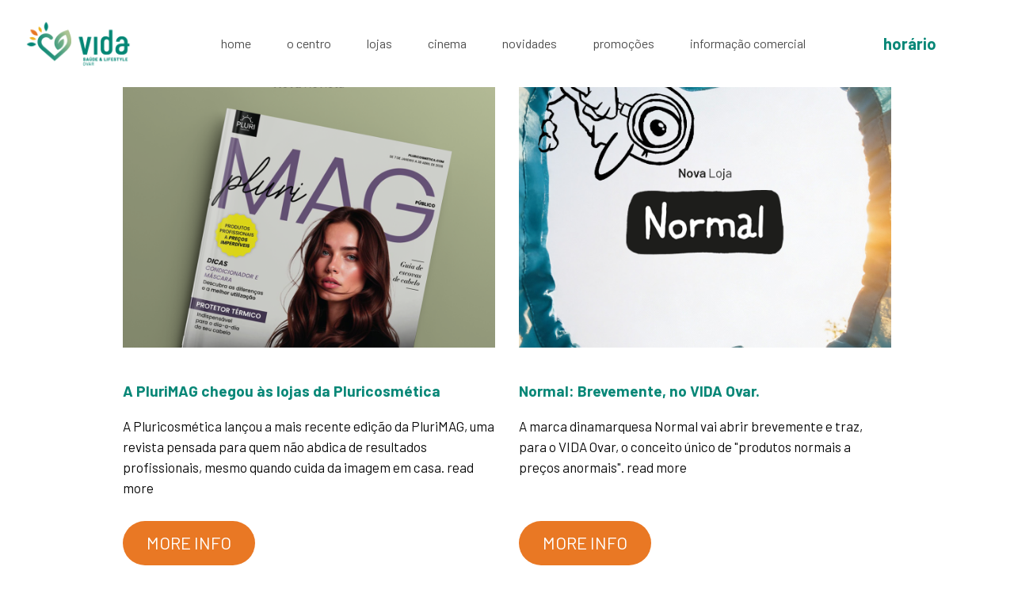

--- FILE ---
content_type: text/html; charset=UTF-8
request_url: https://www.vidalifestyle.pt/category/novidades
body_size: 25065
content:
<!DOCTYPE html>
<html lang="pt-PT">
<head>
<meta charset="UTF-8">
<link rel="profile" href="http://gmpg.org/xfn/11">
<link rel="pingback" href="https://www.vidalifestyle.pt/xmlrpc.php">

<meta name="viewport" content="width=device-width, initial-scale=1" />
<title>Novidades &#8211; VIDA Ovar</title>
<script id="cookieyes" type="text/javascript" src="https://cdn-cookieyes.com/client_data/1a878f276c4cb6aa8bfe5fca/script.js"></script><link rel='dns-prefetch' href='//maps-api-ssl.google.com' />
<link rel='dns-prefetch' href='//fonts.googleapis.com' />
<link rel='dns-prefetch' href='//s.w.org' />
<link rel="alternate" type="application/rss+xml" title="VIDA Ovar &raquo; Feed" href="https://www.vidalifestyle.pt/feed" />
<link rel="alternate" type="application/rss+xml" title="Feed de categorias VIDA Ovar &raquo; Novidades" href="https://www.vidalifestyle.pt/category/novidades/feed" />
		<script type="text/javascript">
			window._wpemojiSettings = {"baseUrl":"https:\/\/s.w.org\/images\/core\/emoji\/13.0.0\/72x72\/","ext":".png","svgUrl":"https:\/\/s.w.org\/images\/core\/emoji\/13.0.0\/svg\/","svgExt":".svg","source":{"concatemoji":"https:\/\/www.vidalifestyle.pt\/wp-includes\/js\/wp-emoji-release.min.js?ver=5.5.17"}};
			!function(e,a,t){var n,r,o,i=a.createElement("canvas"),p=i.getContext&&i.getContext("2d");function s(e,t){var a=String.fromCharCode;p.clearRect(0,0,i.width,i.height),p.fillText(a.apply(this,e),0,0);e=i.toDataURL();return p.clearRect(0,0,i.width,i.height),p.fillText(a.apply(this,t),0,0),e===i.toDataURL()}function c(e){var t=a.createElement("script");t.src=e,t.defer=t.type="text/javascript",a.getElementsByTagName("head")[0].appendChild(t)}for(o=Array("flag","emoji"),t.supports={everything:!0,everythingExceptFlag:!0},r=0;r<o.length;r++)t.supports[o[r]]=function(e){if(!p||!p.fillText)return!1;switch(p.textBaseline="top",p.font="600 32px Arial",e){case"flag":return s([127987,65039,8205,9895,65039],[127987,65039,8203,9895,65039])?!1:!s([55356,56826,55356,56819],[55356,56826,8203,55356,56819])&&!s([55356,57332,56128,56423,56128,56418,56128,56421,56128,56430,56128,56423,56128,56447],[55356,57332,8203,56128,56423,8203,56128,56418,8203,56128,56421,8203,56128,56430,8203,56128,56423,8203,56128,56447]);case"emoji":return!s([55357,56424,8205,55356,57212],[55357,56424,8203,55356,57212])}return!1}(o[r]),t.supports.everything=t.supports.everything&&t.supports[o[r]],"flag"!==o[r]&&(t.supports.everythingExceptFlag=t.supports.everythingExceptFlag&&t.supports[o[r]]);t.supports.everythingExceptFlag=t.supports.everythingExceptFlag&&!t.supports.flag,t.DOMReady=!1,t.readyCallback=function(){t.DOMReady=!0},t.supports.everything||(n=function(){t.readyCallback()},a.addEventListener?(a.addEventListener("DOMContentLoaded",n,!1),e.addEventListener("load",n,!1)):(e.attachEvent("onload",n),a.attachEvent("onreadystatechange",function(){"complete"===a.readyState&&t.readyCallback()})),(n=t.source||{}).concatemoji?c(n.concatemoji):n.wpemoji&&n.twemoji&&(c(n.twemoji),c(n.wpemoji)))}(window,document,window._wpemojiSettings);
		</script>
		<style type="text/css">
img.wp-smiley,
img.emoji {
	display: inline !important;
	border: none !important;
	box-shadow: none !important;
	height: 1em !important;
	width: 1em !important;
	margin: 0 .07em !important;
	vertical-align: -0.1em !important;
	background: none !important;
	padding: 0 !important;
}
</style>
	<link rel='stylesheet' id='jquery-swiper-css'  href='https://www.vidalifestyle.pt/wp-content/themes/kiddaboo/assets/css/swiper.min.css?ver=3.4.0' type='text/css' media='all' />
<link rel='stylesheet' id='wp-block-library-css'  href='https://www.vidalifestyle.pt/wp-includes/css/dist/block-library/style.min.css?ver=5.5.17' type='text/css' media='all' />
<link rel='stylesheet' id='cherry-services-css'  href='https://www.vidalifestyle.pt/wp-content/plugins/cherry-services-list/public/assets/css/cherry-services.css?ver=1.4.7' type='text/css' media='all' />
<link rel='stylesheet' id='cherry-services-theme-css'  href='https://www.vidalifestyle.pt/wp-content/plugins/cherry-services-list/public/assets/css/cherry-services-theme.css?ver=1.4.7' type='text/css' media='all' />
<link rel='stylesheet' id='cherry-services-grid-css'  href='https://www.vidalifestyle.pt/wp-content/plugins/cherry-services-list/public/assets/css/cherry-services-grid.css?ver=1.4.7' type='text/css' media='all' />
<link rel='stylesheet' id='font-awesome-css'  href='https://www.vidalifestyle.pt/wp-content/themes/kiddaboo/assets/css/font-awesome.min.css?ver=4.7.0' type='text/css' media='all' />
<link rel='stylesheet' id='contact-form-7-css'  href='https://www.vidalifestyle.pt/wp-content/plugins/contact-form-7/includes/css/styles.css?ver=5.4.2' type='text/css' media='all' />
<link rel='stylesheet' id='search-filter-plugin-styles-css'  href='https://www.vidalifestyle.pt/wp-content/plugins/search-filter-pro/public/assets/css/search-filter.min.css?ver=2.5.1' type='text/css' media='all' />
<link rel='stylesheet' id='cherry-google-fonts-kiddaboo-css'  href='//fonts.googleapis.com/css?family=Montserrat%3A300%2C700%2C400%7CRighteous%3A400&#038;subset=latin&#038;ver=5.5.17' type='text/css' media='all' />
<link rel='stylesheet' id='cherry-handler-css-css'  href='https://www.vidalifestyle.pt/wp-content/plugins/cherry-search/cherry-framework/modules/cherry-handler/assets/css/cherry-handler-styles.min.css?ver=1.5.11' type='text/css' media='all' />
<link rel='stylesheet' id='tm-builder-swiper-css'  href='https://www.vidalifestyle.pt/wp-content/plugins/power-builder/framework/assets/css/swiper.min.css?ver=1.3.0' type='text/css' media='all' />
<link rel='stylesheet' id='tm-builder-modules-grid-css'  href='https://www.vidalifestyle.pt/wp-content/plugins/power-builder/framework/assets/css/grid.css?ver=1.3.0' type='text/css' media='all' />
<link rel='stylesheet' id='tm-builder-modules-style-css'  href='https://www.vidalifestyle.pt/wp-content/plugins/power-builder/framework/assets/css/style.css?ver=1.3.0' type='text/css' media='all' />
<link rel='stylesheet' id='magnific-popup-css'  href='https://www.vidalifestyle.pt/wp-content/themes/kiddaboo/assets/css/magnific-popup.min.css?ver=1.1.0' type='text/css' media='all' />
<link rel='stylesheet' id='material-icons-css'  href='https://www.vidalifestyle.pt/wp-content/themes/kiddaboo/assets/css/material-icons.min.css?ver=2.2.0' type='text/css' media='all' />
<link rel='stylesheet' id='flipclock-css'  href='https://www.vidalifestyle.pt/wp-content/themes/kiddaboo/assets/css/flipclock.css?ver=0.8.0' type='text/css' media='all' />
<link rel='stylesheet' id='kiddaboo-theme-style-css'  href='https://www.vidalifestyle.pt/wp-content/themes/kiddaboo/style.css?ver=1.0.0' type='text/css' media='all' />
<style id='kiddaboo-theme-style-inline-css' type='text/css'>
.site-main { padding-bottom: 0px; }
</style>
<link rel='stylesheet' id='cherry-team-css'  href='https://www.vidalifestyle.pt/wp-content/plugins/cherry-team-members/public/assets/css/cherry-team.css?ver=1.4.6' type='text/css' media='all' />
<link rel='stylesheet' id='cherry-team-grid-css'  href='https://www.vidalifestyle.pt/wp-content/plugins/cherry-team-members/public/assets/css/cherry-team-grid.css?ver=1.4.6' type='text/css' media='all' />
<script type='text/javascript' src='https://www.vidalifestyle.pt/wp-includes/js/jquery/jquery.js?ver=1.12.4-wp' id='jquery-core-js'></script>
<script type='text/javascript' id='search-filter-plugin-build-js-extra'>
/* <![CDATA[ */
var SF_LDATA = {"ajax_url":"https:\/\/www.vidalifestyle.pt\/wp-admin\/admin-ajax.php","home_url":"https:\/\/www.vidalifestyle.pt\/"};
/* ]]> */
</script>
<script type='text/javascript' src='https://www.vidalifestyle.pt/wp-content/plugins/search-filter-pro/public/assets/js/search-filter-build.min.js?ver=2.5.1' id='search-filter-plugin-build-js'></script>
<script type='text/javascript' src='https://www.vidalifestyle.pt/wp-content/plugins/search-filter-pro/public/assets/js/chosen.jquery.min.js?ver=2.5.1' id='search-filter-plugin-chosen-js'></script>
<link rel="https://api.w.org/" href="https://www.vidalifestyle.pt/wp-json/" /><link rel="alternate" type="application/json" href="https://www.vidalifestyle.pt/wp-json/wp/v2/categories/36" /><link rel="EditURI" type="application/rsd+xml" title="RSD" href="https://www.vidalifestyle.pt/xmlrpc.php?rsd" />
<link rel="wlwmanifest" type="application/wlwmanifest+xml" href="https://www.vidalifestyle.pt/wp-includes/wlwmanifest.xml" /> 
<meta name="generator" content="WordPress 5.5.17" />
<link href="https://fonts.googleapis.com/css2?family=Barlow:wght@400;600;700&display=swap" rel="stylesheet">
<meta name="viewport" content="user-scalable=no, initial-scale=1, maximum-scale=1, minimum-scale=1, width=device-width, height=device-height, target-densitydpi=device-dpi" />
<!-- Global site tag (gtag.js) - Google Analytics -->
<script async src="https://www.googletagmanager.com/gtag/js?id=G-CSVQMSG63N"></script>
<script>
  window.dataLayer = window.dataLayer || [];
  function gtag(){dataLayer.push(arguments);}
  gtag('js', new Date());

  gtag('config', 'G-CSVQMSG63N');
</script>
<meta name="google-site-verification" content="ig-zrfbCAQRLynVCFB95Md_yC0C8PdIjVbm0XltRTOM" /><style type="text/css" id="custom-background-css">
body.custom-background { background-color: #ffffff; }
</style>
	<link rel="icon" href="https://www.vidalifestyle.pt/wp-content/uploads/2020/10/cropped-favicon_website_vida-32x32.png" sizes="32x32" />
<link rel="icon" href="https://www.vidalifestyle.pt/wp-content/uploads/2020/10/cropped-favicon_website_vida-192x192.png" sizes="192x192" />
<link rel="apple-touch-icon" href="https://www.vidalifestyle.pt/wp-content/uploads/2020/10/cropped-favicon_website_vida-180x180.png" />
<meta name="msapplication-TileImage" content="https://www.vidalifestyle.pt/wp-content/uploads/2020/10/cropped-favicon_website_vida-270x270.png" />
<style type="text/css">/* #Typography */body {font-style: normal;font-weight: 300;font-size: 17px;line-height: 1.53;font-family: Montserrat, sans-serif;letter-spacing: 0px;text-align: left;color: #0a0a0a;}h1,.h1-style {font-style: normal;font-weight: 700;font-size: 36px;line-height: 1.03;font-family: Montserrat, sans-serif;letter-spacing: -3px;text-align: inherit;color: #088777;}h2,.h2-style {font-style: normal;font-weight: 700;font-size: 60px;line-height: 1.07;font-family: Montserrat, sans-serif;letter-spacing: -2px;text-align: inherit;color: #088777;}h3,.h3-style {font-style: normal;font-weight: 700;font-size: 26px;line-height: 1;font-family: Montserrat, sans-serif;letter-spacing: 0px;text-align: inherit;color: #088777;}h4,.h4-style {font-style: normal;font-weight: 400;font-size: 24px;line-height: 1.33;font-family: Montserrat, sans-serif;letter-spacing: 0px;text-align: inherit;color: #088777;}h5,.h5-style {font-style: normal;font-weight: 400;font-size: 20px;line-height: 1.5;font-family: Montserrat, sans-serif;letter-spacing: 0px;text-align: inherit;color: #088777;}h6,.h6-style {font-style: normal;font-weight: 400;font-size: 20px;line-height: 1.5;font-family: Montserrat, sans-serif;letter-spacing: 0px;text-align: inherit;color: #088777;}@media (min-width: 992px) {h1,.h1-style {font-size: 180px;}h2,.h2-style {font-size: 100px;}h3,.h3-style {font-size: 36px;}h4,.h4-style {font-size: 30px;}}a,h1 a:hover,h2 a:hover,h3 a:hover,h4 a:hover,h5 a:hover,h6 a:hover { color: #e9771f; }a:hover { color: #1e73be; }/* #Invert Color Scheme */.invert { color: #515151; }.invert h1,.invert .h1-style,.invert.h1-style {color: #252525;}.invert h2,.invert .h2-style,.invert.h2-style {color: #252525;}.invert h3,.invert .h3-style,.invert.h3-style {color: #252525;}.invert h4,.invert .h4-style,.invert.h4-style {color: #252525;}.invert h5,.invert .h5-style,.invert.h5-style {color: #252525;}.invert h6,.invert .h6-style,.invert.h6-style {color: #252525;}.invert a { color: #1cefff; }.invert a:hover { color: #333333; }/* #Layout */@media (min-width: 1200px) {.container {max-width: 1000px;}}.site-content_wrap {background-color: #ffffff;background-repeat: repeat-x;background-position: center top;background-attachment: scroll;;}/* #404 */body.error404 #primary {background-color: #ffffff;background-repeat: no-repeat;background-position: center top;background-attachment: scroll;}/* #Elements */#tm_builder_outer_content .tm_pb_module ul > li::before,.comment-content ul > li::before,.entry-content ul > li::before,.post-content ul > li::before,#tm_builder_outer_content .tm_pb_module ol > li::before,.comment-content ol > li::before,.entry-content ol > li::before,.post-content ol > li::before {color: #e9771f;}blockquote {font-style: normal;font-weight: 400;font-size: 20px;line-height: 1.5;font-family: Montserrat, sans-serif;letter-spacing: 0px;color: #ffffff;}blockquote:before {color: #e9771f;}blockquote cite {color: #ecb220;}code,ins {color: #0a0a0a;background-color: #e9771f;}/* #Header */.header-container {background-color: #ffffff;background-repeat: no-repeat;background-position: center top;background-attachment: fixed;;}.sticked-element.isStuck {background-color: #ffffff;}/* ##Logo */.site-logo--text {font-style: normal;font-weight: 400;font-size: 30px;font-family: Righteous, sans-serif;}.site-logo__link {color: #1e73be;}/* ##Top Panel */.top-panel {background-color: #ffffff;}.top-panel__message a,.top-panel__message .fa,.top-panel__message .material-icons {color: #088777;}.top-panel__message a:hover {color: #e9771f;}.site-header__btn .btn.btn-primary {background: #e9771f;}/* Global styles */input[type="color"],input[type="date"],input[type="datetime"],input[type="datetime-local"],input[type="email"],input[type="month"],input[type="number"],input[type="password"],input[type="range"],input[type="search"],input[type="tel"],input[type="text"],input[type="time"],input[type="url"],input[type="week"],select,textarea {font-style: normal;font-weight: 300;font-size: 11px;line-height: 1.53;font-family: Montserrat, sans-serif;letter-spacing: 0px;}/* #Search Form */.search-form__field {color: #0a0a0a;}.search-form__field::-webkit-input-placeholder { color: #0a0a0a; }.search-form__field::-moz-placeholder { color: #0a0a0a; }.search-form__field:-moz-placeholder { color: #0a0a0a; }.search-form__field:-ms-input-placeholder { color: #0a0a0a; }.search-form__submit.btn-primary,.close-btn-link,.open-btn-link {color: #333333;}.search-form__submit.btn-primary:hover,.close-btn-link:hover,.open-btn-link:hover {color: #e9771f;}.top-panel__search .search-form {background-color: #ffffff;}.top-panel__search .cherry-search__label .search-field {color: #515151;}/* #Input Placeholders */::-webkit-input-placeholder { color: #0a0a0a; }::-moz-placeholder{ color: #0a0a0a; }:-moz-placeholder{ color: #0a0a0a; }:-ms-input-placeholder{ color: #0a0a0a; }/* #Social */.social-list a,.share-btns__link {color: #ffffff;}.social-list a:hover,.share-btns__link:hover {color: #e9771f;}.social-list--footer .menu-item a:hover { color: #1cefff; }/* #Social (invert scheme) */.invert .social-list a {color: #1cefff;}.invert .social-list a:hover {color: #088777;}.top-panel .top-panel__wrap .social-list a,.top-panel .top-panel__wrap .share-btns__link {color: #9fc5a8;}.top-panel .top-panel__wrap .social-list a:hover,.top-panel .top-panel__wrap .share-btns__link:hover {color: #088777;}/* #Main Menu */.main-navigation .menu li a {font-style: normal;font-weight: 400;font-size: 14px;line-height: 1.5;font-family: Montserrat, sans-serif;letter-spacing: 0px;}.main-navigation .menu > li > a,.main-navigation .menu > li > .menu-link-wrapper > a {color: #9fc5a8;}.main-navigation .menu > li > a:hover,.main-navigation .menu > li.menu-hover > a,.main-navigation .menu > li.current_page_item > a,.main-navigation .menu > li.current_page_ancestor > a,.main-navigation .menu > li.current-menu-item > a,.main-navigation .menu > li.current-menu-ancestor > a {color: #1e73be;}.main-navigation .menu > li > a:before,.main-navigation .menu > li.menu-hover > a:before,.main-navigation .menu > li.menu-hover > .menu-link-wrapper > a:before,.main-navigation .menu > li.current_page_ancestor > a:before,.main-navigation .menu > li.current_page_item > a:before,.main-navigation .menu > li.current-menu-item > a:before,.main-navigation .menu > li.current-menu-ancestor > a:before {background: linear-gradient(90deg, #fe5f97, #ff6da0);}.main-navigation .sub-menu {background: #ffffff;}.main-navigation ul ul a {color: #e9771f;}.main-navigation .sub-menu > li > a:hover,.main-navigation .sub-menu > li.menu-hover > a,.main-navigation .sub-menu > li.current_page_item > a,.main-navigation .sub-menu > li.current_page_ancestor > a,.main-navigation .sub-menu > li.current-menu-item > a,.main-navigation .sub-menu > li.current-menu-ancestor > a {color: #088777;}.main-navigation .sub-menu > li > .menu-link-wrapper > a:hover,.main-navigation .sub-menu > li.menu-hover > .menu-link-wrapper > a,.main-navigation .sub-menu > li.current_page_item > .menu-link-wrapper > a,.main-navigation .sub-menu > li.current_page_ancestor > .menu-link-wrapper > a,.main-navigation .sub-menu > li.current-menu-item > .menu-link-wrapper > a,.main-navigation .sub-menu > li.current-menu-ancestor > .menu-link-wrapper > a {color: #e9771f;}.menu-item__desc {color: #0a0a0a;}.menu-toggle[aria-controls="main-menu"] .menu-toggle__elem.hamburger,.menu-toggle[aria-controls="main-menu"] .menu-toggle__elem:before,.menu-toggle[aria-controls="main-menu"] .menu-toggle__elem:after {background-color: #e9771f;}.menu-toggle[aria-controls="main-menu"]:hover .menu-toggle__elem.hamburger,.menu-toggle[aria-controls="main-menu"]:hover .menu-toggle__elem:before,.menu-toggle[aria-controls="main-menu"]:hover .menu-toggle__elem:after {background-color: #1e73be;}/* #Footer Menu */.top-panel__menu-list a {color: #1e73be;}.top-panel__menu-list a:hover {color: #e9771f;}/* #Footer Menu */.footer-menu__items li.current-menu-item a,.footer-menu__items li.current_page_item a {color: #0a0a0a;}/* #Toggled menu */.main-navigation.mobile-menu {background-color: #e9771f;}.main-navigation .menu > li.menu-item-has-children:not(.super-guacamole__menu-with-image):not(.super-guacamole__menu-with-icon)::after {color: #9fc5a8;}/* Page title */.entry-page-header div:not(:empty)::before,.tm_pb_title .small:not(:empty)::before {background: linear-gradient(90deg, #fe5f97, #ff6da0);}.entry-page-header div:not(:empty)::after,.tm_pb_title .small:not(:empty)::after {border-color: #fe5f97 transparent transparent transparent;}/* #Entry Meta */.post__cats a,.sticky__label,.post-format-link {font-style: normal;font-weight: 400;font-size: 11px;line-height: 1.5;font-family: Montserrat, sans-serif;letter-spacing: 0px;color: #9fc5a8;}.post__cats a:before,.entry-meta i:after,.sticky__label {background: linear-gradient(90deg, #fe5f97, #ff6da0);}.entry-meta i {background-color: #e9771f;}.entry-meta,.entry-meta i,.entry-meta a,.related-post .entry-meta .post__tags a {color: #0a0a0a;}.entry-meta a:hover,.post__tags a:hover,.related-post .entry-meta .post__tags a:hover {color: #252525;}.post__tags a {color: #088777;}/* #Post Format */.post-format-link,.post-format-link:hover {background: linear-gradient(90deg, #fe5f97, #ff6da0);}/* #Author Bio */.post-author__holder {background-color: #e9771f;}.post-author__title a:hover {color: #333333;}/* #Comments */.comment-metadata a,.comment-reply-link {color: #1e73be;}.comment-metadata a:hover,.comment-reply-link:hover {color: #e9771f;}.comment-notes {font-style: normal;font-weight: 400;font-size: 11px;line-height: 1.5;font-family: Montserrat, sans-serif;letter-spacing: 0px;}#cancel-comment-reply-link {color: #e9771f;}#cancel-comment-reply-link:hover {color: #ecb220;}.comment-form .submit:hover {background: #e9771f;color: #088777;}/* #Lightbox */a[data-popup="magnificPopup"]:before,.post-thumbnail .mini-gallery a.post-thumbnail__link:before {color: #1e73be;}a[data-popup="magnificPopup"]:after,.post-thumbnail .mini-gallery a.post-thumbnail__link:after {background: linear-gradient(90deg, #fe5f97, #ff6da0);}/* #Paginations */.page-numbers,.page-links .page-links__item,.comment-navigation .nav-previous a,.comment-navigation .nav-next a,.posts-navigation .nav-previous a,.posts-navigation .nav-next a,.post-navigation .nav-previous a,.post-navigation .nav-next a {font-style: normal;font-weight: 400;font-size: 11px;font-family: Montserrat, sans-serif;background: linear-gradient(90deg, #fe5f97, #ff6da0);color: #1e73be;}.page-numbers,.page-links .page-links__item {background: linear-gradient(90deg, #fe5f97, #fe5f97);}a.page-numbers.current, a.page-numbers:hover {background: linear-gradient(90deg, #e9771f, #e9771f);transition: 0.5s;}.page-numbers:before,.page-links .page-links__item:before {background-color: #ffffff;}.comment-navigation a:before,.posts-navigation a:before,.post-navigation a:before {background-color: #ffffff;}/* #Breadcrumbs */.breadcrumbs__item {font-style: normal;font-weight: 400;font-size: 11px;line-height: 1.3;font-family: Righteous, sans-serif;letter-spacing: 0px;color: #e9771f;}.breadcrumbs__item-link,.breadcrumbs__item .breadcrumbs__item-sep {color: #1e73be;}.breadcrumbs__item-link:hover {color: #e9771f;}/* #Footer */.home .site-footer {background-color: #088777;}.site-footer {background-color: #088777;background-repeat: repeat-x;background-position: center top;background-attachment: scroll;color: #ffffff;}.site-info a:hover {color: #0a0a0a;}.footer-copyright a {color: #ffffff;}.footer-copyright a:hover {color: #e9771f;}/* #ToTop button */#toTop {background: linear-gradient(90deg, #fe5f97, #ff6da0);}#toTop:before {color: #ecb220;}#toTop:after {background-color: #e9771f;}/* #Page Preloader */.loading-pulse {background-color: #e9771f;}.page-preloader {border-color: #e9771f #088777 #ecb220 #9fc5a8;}/* #Misc */.gradient-background {background: linear-gradient(90deg, #fe5f97, #ff6da0);}.cherry-search__more-button {background: linear-gradient(90deg, #fe5f97, #ff6da0);}.cherry-search__results-list .cherry-search__more-button:hover {background: #252525;}.block-revealer__element {background: linear-gradient(90deg, #fe5f97, #ff6da0);}/* #Button Appearance Styles (regular scheme) */.btn,.btn-default,.btn-primary,.btn-secondary,.btn-default:hover,.btn-primary:hover,.btn-secondary:hover,button,input[type="button"],input[type="reset"],input[type="submit"],.comment-navigation a,.post-navigation a,.posts-navigation a,.post-edit-link,.more-link {color: #1e73be;font-style: normal;font-weight: 400;font-size: 11px;line-height: 1.5;font-family: Montserrat, sans-serif;letter-spacing: 0px;}.btn,.btn-primary,.more-link,button,input[type="button"],input[type="reset"],input[type="submit"] {background: linear-gradient(90deg, #fe5f97, #ff6da0);}.btn.btn-default {background: #e9771f;border-color: #e9771f;}button:hover,input[type="button"]:hover,input[type="reset"]:hover,input[type="submit"]:hover {background: linear-gradient(90deg, #ff6da0, #fe5f97);}.btn:hover,.btn-default:hover,.btn-primary:hover,.more-link:hover {background-color: #1e73be;}.btn.btn-secondary::before {background-color: #ffffff;}/* #Widgets (defaults) */.widget_archive li,.widget_categories li,.widget_meta li,.widget_pages li,.widget_rss li,#tm_builder_outer_content .widget_nav_menu li {color: #e9771f;font-style: normal;font-weight: 400;font-size: 20px;line-height: 1.5;font-family: Montserrat, sans-serif;letter-spacing: 0px;}.invert .widget li {color: #1cefff;}.invert .widget select {color: #0a0a0a;}/* #Widget Calendar */.widget_calendar {background-color: #ecb220;}.widget_calendar,.widget_calendar .widget-title {color: #252525;}.widget_calendar caption,.widget_calendar tbody td a::before {color: #ecb220;background-color: #005fed;}.widget_calendar tbody td a {color: #ecb220;}.widget_calendar tbody td a:hover:before {background-color: #63ce16;}.widget_calendar caption,.widget_calendar tbody td {font-style: normal;font-weight: 700;font-size: 26px;line-height: 1;font-family: Montserrat, sans-serif;letter-spacing: 0px;}@media (min-width: 992px) {.widget_calendar caption,.widget_calendar tbody td {font-size: 36px;}}.widget_calendar th,.widget_calendar tfoot td {font-style: normal;font-weight: 400;font-size: 11px;line-height: 1.5;font-family: Montserrat, sans-serif;letter-spacing: 0px;color: #63ce16;}.widget_calendar th {font-size: 10px;}.widget_calendar tfoot td a:hover {color: #252525;}/* #Widget Tag Cloud */.invert .tagcloud a:hover {color: #252525;background-color: #088777;}/* #Widget Recent Posts */.widget_recent_entries .post-date {color: #0a0a0a;}.invert .widget_recent_entries .post-date {color: rgb(56,56,56);}/* #Widget Categories */.widget_categories,#tm_builder_outer_content .widget_nav_menu {background-color: #e9771f;color: #0a0a0a;}.widget_categories a,.widget_categories li,#tm_builder_outer_content .widget_nav_menu a,#tm_builder_outer_content .widget_nav_menu li,#tm_builder_outer_content .tm_pb_module .widget_nav_menu ul > li:before {color: #1e73be;}.widget_categories a:hover,#tm_builder_outer_content .widget_nav_menu a:hover {color: #252525;}/* #Widget Nav Menu */.widget_nav_menu li a {color: #ffffff;}.widget_nav_menu li a:hover {color: #e9771f;}/* #Widget Search */.widget_search,.widget_search:after {background-color: #e9771f;}.textwidget form select {background: #e9771f;}.widget-taxonomy-tiles__content::before{background-color: #e9771f;}.widget-taxonomy-tiles__inner:hover .widget-taxonomy-tiles__content::before {background-color: #088777;}.widget-taxonomy-tiles__content a:hover {color: #e9771f;}.invert .widget-image-grid__content::before{background: #088777;}.invert .widget-image-grid__title a:hover,.invert .widget-image-grid__link:hover {color: #e9771f;}.invert .widget-image-grid__content a {color: #0a0a0a;}.invert .widget-image-grid__content a:hover {color: #e9771f;}/* #Carousel */.widget-carousel .swiper-slide:hover {background-color: rgba(233,119,31,0.1);}.swiper-pagination-bullet {background-color: #e9771f;}.widget-carousel__button-next,.widget-carousel__button-prev,.post-gallery__button-next,.post-gallery__button-prev {color: #1e73be;background-color: #088777;}.widget-carousel__button-next:not(.swiper-button-disabled):hover,.widget-carousel__button-prev:not(.swiper-button-disabled):hover,.post-gallery__button-next:not(.swiper-button-disabled):hover,.post-gallery__button-prev:not(.swiper-button-disabled):hover {background-color: #e9771f;}.swiper-pagination-bullets .swiper-pagination-bullet {border-color: #1e73be;}.swiper-pagination-bullets .swiper-pagination-bullet:before {background: #088777;}.tm_pb_column_1_2 .tm_pb_swiper .swiper-pagination:before {border-color: transparent transparent transparent #ecb220;}.contact-information-widget__inner li .icon,.contact-information-widget__inner li.feature a:hover {color: #0a0a0a;}.contact-information-widget__inner li a:hover {color: #088777;}.contact-information-widget__inner li a {color: #ffffff;}.contact-information-widget__inner li.feature {font-style: normal;font-weight: 400;font-size: 24px;line-height: 1.33;font-family: Montserrat, sans-serif;}@media (min-width: 992px) {.contact-information-widget__inner li.feature {font-size: 30px;}}.contact-information-widget__inner li.feature,.contact-information-widget__inner li.feature a {color: #e9771f;}.smart-slider__instance .sp-arrow {color: #1cefff;background-color: #088777;}.smart-slider__instance .sp-next-arrow:hover,.smart-slider__instance .sp-previous-arrow:hover {color: #1cefff;background-color: #e9771f;}.smart-slider__instance .sp-selected-thumbnail {border-color: #e9771f;}.smart-slider__instance .sp-image-container:after {background: rgba(8,135,119,0.5);}.instagram__cover {background-color: #e9771f;}.invert .instagram__cover {background-color: #1cefff;color: #e9771f;}.subscribe-block__input {color: #0a0a0a;}.subscribe-block__input.error[type="email"],.subscribe-block__input[type="email"]:invalid {border-color: #088777;}@media (min-width: 1200px) {.after-content-full-width-area .follow-block,.after-content-full-width-area .subscribe-block {max-width: 1000px;}}.after-content-full-width-area .subscribe-block__message,.after-content-full-width-area .follow-block__message {font-style: normal;font-weight: 400;font-size: 24px;font-family: Montserrat, sans-serif;letter-spacing: 0px;text-align: inherit;}@media (min-width: 992px) {.after-content-full-width-area .subscribe-block__message,.after-content-full-width-area .follow-block__message {font-size: 30px;}}.gradient-background .subscribe-block__submit {background: #1e73be;border-color: #1e73be;}.gradient-background .subscribe-block__submit:hover {color: #1e73be;}.cherry-search .cherry-search__results-item a,.cherry-search form.search-form.cherry-search__form .cherry-search__submit.btn-primary {color: #088777;}.cherry-search .cherry-search__results-item a:hover,.cherry-search form.search-form.cherry-search__form .cherry-search__submit.btn-primary:hover {color: #252525;}#tm_builder_outer_content .tm_pb_cherry_services .services-listing .services-item:nth-child(4n+1) .title_wrap .services-macros a {background: #088777;}@media (max-width: 667px) {#tm_builder_outer_content .tm_pb_cherry_services .services-listing .services-item:nth-child(4n+1) .title_wrap .services-macros a {background: transparent;}}#tm_builder_outer_content .tm_pb_cherry_services .services-listing .services-item:nth-child(4n+1) .title_wrap .services-macros a:before {border-color: #088777 transparent transparent transparent;}#tm_builder_outer_content .tm_pb_cherry_services .services-listing .services-item:nth-child(4n+1) .title_wrap .services-macros a:after {border-color: transparent #088777 #088777 transparent;}#tm_builder_outer_content .tm_pb_cherry_services .services-listing .services-item:nth-child(4n+2) .title_wrap .services-macros a:before {border-color: transparent #e9771f #e9771f #e9771f;}#tm_builder_outer_content .tm_pb_cherry_services .services-listing .services-item:nth-child(4n+2) .title_wrap .services-macros a:after {border-color: transparent transparent #e9771f #e9771f;}#tm_builder_outer_content .tm_pb_cherry_services .services-listing .services-item:nth-child(4n+3) .title_wrap .services-macros a:before {border-color: #9fc5a8 #9fc5a8 transparent #9fc5a8;}#tm_builder_outer_content .tm_pb_cherry_services .services-listing .services-item:nth-child(4n+3) .title_wrap .services-macros a:after {border-color: transparent #9fc5a8 #9fc5a8 transparent;}#tm_builder_outer_content .tm_pb_cherry_services .services-listing .services-item:nth-child(4n+4) .title_wrap .services-macros a:before {border-color: transparent #ecb220 #ecb220 transparent;}#tm_builder_outer_content .tm_pb_cherry_services .services-listing .services-item:nth-child(4n+4) .title_wrap .services-macros a:after {border-color: transparent #ecb220 #ecb220 transparent;}#tm_builder_outer_content .tm_pb_cherry_services .services-listing .services-item .title_wrap .services-macros a {color: #1e73be;font-weight: 700;}#tm_builder_outer_content .tm_pb_cherry_services .services-listing .services-item .title_wrap .services-macros a:hover {color: #252525;}.tm_pb_text a[href$=".mp3"]::before,.tm_pb_text a[href$=".wav"]::before,.tm_pb_text a[href$=".ogg"]::before,.tm_pb_text a[href*="soundcloud.com"]::before {color: #0a0a0a;background: linear-gradient(90deg, #fe5f97, #ff6da0);}.tm_pb_text a[href$=".mp3"]:hover::before,.tm_pb_text a[href$=".wav"]:hover::before,.tm_pb_text a[href$=".ogg"]:hover::before,.tm_pb_text a[href*="soundcloud.com"]:hover::before {color: #0a0a0a;}.tm_pb_text > p > strong,.tm_pb_text > p > span > strong {font-family: Montserrat, sans-serif;}.tm_pb_map .gm-style-iw,.tm_pb_map .gm-style-iw h1,.tm_pb_map .gm-style-iw h2,.tm_pb_map .gm-style-iw h3,.tm_pb_map .gm-style-iw h4,.tm_pb_map .gm-style-iw h5,.tm_pb_map .gm-style-iw h6 {color: #515151;}.tm_pb_map .gm-style-iw a {color: #1cefff;}.tm_pb_map .gm-style-iw a:hover {color: #333333;}.cherry-team .team-header div:not(:empty)::before {background: linear-gradient(90deg, #fe5f97, #ff6da0);}.cherry-team .team-header div:not(:empty)::after {border-color: #fe5f97 transparent transparent transparent;}.team-socials .team-socials_link {color: #0a0a0a;}.team-socials .team-socials_link:hover {color: #e9771f;}.team-single-item .team-meta_item:before {background-color: #088777;}.team-skills_label,.cherry-team .team-skills .team-skills_line::after {font-style: normal;font-weight: 400;font-size: 20px;line-height: 1.5;font-family: Montserrat, sans-serif;letter-spacing: 0px;color: #088777;}.cherry-team .team-skills .team-skills_line::after {font-size: 11px;}.cherry-team-filter_link {font-style: normal;font-weight: 400;font-size: 24px;line-height: 1.33;font-family: Montserrat, sans-serif;letter-spacing: 0px;color: #088777;}@media (min-width: 992px) {.cherry-team-filter_link {font-size: 30px;}}.team-skills_line,.cherry-team-filter_item.active,.cherry-team-filter_item:hover,#tm_builder_outer_content ul li.cherry-team-filter_item.active,#tm_builder_outer_content ul li.cherry-team-filter_item:hover {background-color: #e9771f;}#tm_builder_outer_content .team-container .nav-links:before {border-color: transparent #e9771f transparent transparent;}#tm_builder_outer_content .team-container .tilter:before {background: #e9771f;}#tm_builder_outer_content .team-container .tilter .team-listing_content .team-listing_name:before {border-color: transparent #9fc5a8 #9fc5a8 transparent;}#tm_builder_outer_content .team-container .tilter .team-listing_content .team-listing_name a {color: #1e73be;}#tm_builder_outer_content .team-container .tilter .team-listing_content .team-listing_name a:hover {color: #e9771f;}#tm_builder_outer_content .team-container .nav-links .page-numbers:hover {background: #088777;}#tm_builder_outer_content .team-container .nav-links .page-numbers.current {background: #088777;}#tm_builder_outer_content .team-container .team-ajax-pager .nav-links .page-numbers {background: #0a0a0a;}#tm_builder_outer_content .team-container .team-ajax-pager .nav-links .page-numbers:hover {background: #088777;}#tm_builder_outer_content .tm_pb_pricing.tm_pb_module .tm_pb_pricing_table.tm_pb_featured_table {background-color: #e9771f;}#tm_builder_outer_content .tm_pb_pricing_heading h2 {font-style: normal;font-weight: 400;font-size: 24px;line-height: 1.33;font-family: Montserrat, sans-serif;letter-spacing: 0px;}#tm_builder_outer_content .tm_pb_tm_price {font-style: normal;font-weight: 700;font-size: 60px;line-height: 1.07;font-family: Montserrat, sans-serif;letter-spacing: -2px;}@media (min-width: 992px) {#tm_builder_outer_content .tm_pb_tm_price {font-size: 100px;}#tm_builder_outer_content .tm_pb_pricing_heading h2 {font-size: 30px;}}#tm_builder_outer_content .tm_pb_pricing.tm_pb_module .tm_pb_featured_table .tm_pb_pricing_table_button:hover,#tm_builder_outer_content .tm_pb_pricing_heading h2 {color: #e9771f;}#tm_builder_outer_content .tm_pb_featured_table .tm_pb_pricing_heading h2,#tm_builder_outer_content .tm_pb_featured_table .tm_pb_pricing_content,#tm_builder_outer_content .tm_pb_featured_table .tm_pb_tm_price,#tm_builder_outer_content .tm_pb_featured_table .tm_pb_best_value {color: #0a0a0a;}#tm_builder_outer_content .tm_pb_pricing_content,#tm_builder_outer_content .tm_pb_best_value {color: #515151;}#tm_builder_outer_content .tm_pb_tm_price {color: #252525;}#tm_builder_outer_content .tm_pb_pricing.tm_pb_module .tm_pb_featured_table .tm_pb_pricing_table_button:before {background: #0a0a0a;}#tm_builder_outer_content .tm_pb_pricing.tm_pb_module .tm_pb_featured_table .tm_pb_pricing_table_button,#tm_builder_outer_content .tm_pb_pricing.tm_pb_module .tm_pb_featured_table .tm_pb_pricing_table_button:hover {border-color: #0a0a0a;}#tm_builder_outer_content .tm_pb_countdown_timer .section .value,#tm_builder_outer_content .tm_pb_module.tm_pb_countdown_timer .sep,.flip-clock-wrapper ul li a div div.inn,.flip-clock-wrapper ul {font-style: normal;font-weight: 700;font-size: 54px;line-height: 1.03;font-family: Montserrat, sans-serif;color: #088777;}@media (min-width: 992px) {#tm_builder_outer_content .tm_pb_countdown_timer .section .value,.flip-clock-wrapper ul li a div div.inn,.flip-clock-wrapper ul {font-size: 90px;}}@media (min-width: 1500px) {#tm_builder_outer_content .tm_pb_countdown_timer .section .value,.flip-clock-wrapper ul li a div div.inn,.flip-clock-wrapper ul {font-size: 180px;}}.flip-clock-label {font-style: normal;font-weight: 300;font-size: 17px;line-height: 1.53;font-family: Montserrat, sans-serif;letter-spacing: 0px;}#tm_builder_outer_content .tm_pb_member_social_links .tm-pb-icon {color: #0a0a0a;}#tm_builder_outer_content .tm_pb_member_social_links .tm-pb-icon:hover {color: #e9771f;}#tm_builder_outer_content .tm_pb_bg_layout_dark h1,#tm_builder_outer_content .tm_pb_bg_layout_dark h2,#tm_builder_outer_content .tm_pb_bg_layout_dark h3,#tm_builder_outer_content .tm_pb_bg_layout_dark h4,#tm_builder_outer_content .tm_pb_bg_layout_dark h5,#tm_builder_outer_content .tm_pb_bg_layout_dark h6,#tm_builder_outer_content .tm_pb_bg_layout_dark .tm_pb_team_member_description p,#tm_builder_outer_content .tm_pb_bg_layout_dark .tm_pb_team_member_description a,#tm_builder_outer_content .tm_pb_bg_layout_dark .tm_pb_member_social_links .tm-pb-icon {color: #252525;}#tm_builder_outer_content .tm_pb_bg_layout_dark h1 a:hover,#tm_builder_outer_content .tm_pb_bg_layout_dark h2 a:hover,#tm_builder_outer_content .tm_pb_bg_layout_dark h3 a:hover,#tm_builder_outer_content .tm_pb_bg_layout_dark h4 a:hover,#tm_builder_outer_content .tm_pb_bg_layout_dark h5 a:hover,#tm_builder_outer_content .tm_pb_bg_layout_dark h6 a:hover {color: #63ce16 !important;}#tm_builder_outer_content .tm_pb_bg_layout_dark .tm_pb_team_member_description a:hover,#tm_builder_outer_content .tm_pb_bg_layout_dark .tm_pb_member_social_links .tm-pb-icon:hover {color: #63ce16;}@media (min-width: 1600px) {.content-layout-boxed.position-fullwidth #tm_builder_outer_content .tm_pb_row_fullwidth .tm_pb_column_4_4 .tm_pb_slider .tm_pb_container,#tm_builder_outer_content .tm_pb_row_fullwidth .tm_pb_column_4_4 .tm_pb_slider.tm_pb_module .tm-pb-controllers,#tm_builder_outer_content .tm_pb_row_fullwidth .tm_pb_column_4_4 .tm_pb_video_slider.tm_pb_module .tm_pb_slider_dots + .tm-pb-controllers {max-width: 1000px;}}.content-layout-boxed.position-fullwidth #tm_builder_outer_content .tm_pb_row_fullwidth .tm_pb_column_4_4 .tm_pb_slide_description .tm_pb_slide_title {font-style: normal;font-weight: 700;font-size: 90px;font-family: Montserrat, sans-serif;letter-spacing: -3px;color: #088777;}#tm_builder_outer_content .tm_pb_slide_description .tm_pb_slide_title {font-style: normal;font-weight: 700;font-size: 26px;line-height: 1;font-family: Montserrat, sans-serif;letter-spacing: 0px;color: #088777;}@media (min-width: 1200px) {#tm_builder_outer_content .tm_pb_slide_description .tm_pb_slide_title {font-size: 36px;}}@media (min-width: 1500px) {.content-layout-boxed.position-fullwidth #tm_builder_outer_content .tm_pb_row_fullwidth .tm_pb_column_4_4 .tm_pb_slide_description .tm_pb_slide_title {font-size: 180px;}}#tm_builder_outer_content .tm_pb_slide_content {color: #0a0a0a;}#tm_builder_outer_content .tm_pb_slider.tm_pb_module .tm_pb_more_button.tm_btn_2:before {background: #0a0a0a;}#tm_builder_outer_content .tm_pb_slider.tm_pb_module .tm_pb_more_button.tm_btn_2,#tm_builder_outer_content .tm_pb_slider.tm_pb_module .tm_pb_more_button.tm_btn_2:hover {border-color: #0a0a0a;}#tm_builder_outer_content .tm_pb_slider.tm_pb_module .tm_pb_more_button.tm_btn_2:hover {color: #e9771f;}#tm_builder_outer_content .tm_pb_slider.tm_pb_module .tm-pb-controllers a,#tm_builder_outer_content .tm_pb_video_slider.tm_pb_module .tm_pb_slider_dots + .tm-pb-controllers a,#tm_builder_outer_content .tm_pb_video_slider.tm_pb_module .tm-pb-controllers a {border-color: #1e73be;}#tm_builder_outer_content .tm_pb_slider.tm_pb_module .tm-pb-controllers a:before,#tm_builder_outer_content .tm_pb_video_slider .tm_pb_slider_dots + .tm-pb-controllers a:before {background: linear-gradient(90deg, #fe5f97, #ff6da0);}#tm_builder_outer_content .tm_pb_slider.tm_pb_module .tm_pb_more_button.tm_btn_1.tm_pb_button {background: #e9771f;}.tm_pb_blog .entry-title {font-style: normal;font-weight: 400;font-size: 20px;line-height: 1.5;font-family: Montserrat, sans-serif;letter-spacing: 0px;}.tm_pb_post_meta_categories .post-categories li a {font-style: normal;font-weight: 400;font-size: 11px;line-height: 1.5;font-family: Montserrat, sans-serif;letter-spacing: 0px;color: #0a0a0a;}.tm_pb_post_meta_categories .post-categories li a:before {background: linear-gradient(90deg, #fe5f97, #ff6da0);}#tm_builder_outer_content .tm_pb_blog.tm_pb_module .entry-title a:hover {color: #e9771f;}#tm_builder_outer_content .tm_pb_toggle .tm_pb_toggle_title {font-style: normal;font-weight: 400;font-size: 24px;line-height: 1.33;font-family: Montserrat, sans-serif;letter-spacing: 0px;color: #088777;}@media (min-width: 992px) {#tm_builder_outer_content .tm_pb_toggle .tm_pb_toggle_title {font-size: 30px;}}#tm_builder_outer_content .tm_pb_toggle .tm_pb_toggle_title:hover {color: #252525;}#tm_builder_outer_content .tm_pb_toggle.tm_pb_toggle_open,#tm_builder_outer_content .tm_pb_module.tm_pb_toggle.tm_pb_toggle_close:hover {background-color: #e9771f;}#tm_builder_outer_content .tm_pb_audio_module_content h2 {font-style: normal;font-weight: 400;font-size: 13px;line-height: 1.5;font-family: Montserrat, sans-serif;letter-spacing: 0px;}#tm_builder_outer_content .tm_pb_module.tm_pb_audio_module .mejs-controls .mejs-play button,#tm_builder_outer_content .tm_pb_module.tm_pb_audio_module .mejs-controls .mejs-pause button,#tm_builder_outer_content .tm_pb_module.tm_pb_audio_module .mejs-controls .mejs-volume-button button {background: #0a0a0a;}#tm_builder_outer_content .tm_pb_module.tm_pb_audio_module .mejs-controls .mejs-play button::before,#tm_builder_outer_content .tm_pb_module.tm_pb_audio_module .mejs-controls .mejs-pause button::before,#tm_builder_outer_content .tm_pb_module.tm_pb_audio_module .mejs-controls .mejs-volume-button button::before {color: #ecb220;}#tm_builder_outer_content .tm_pb_module.tm_pb_audio_module .mejs-controls .mejs-play button:hover::before,#tm_builder_outer_content .tm_pb_module.tm_pb_audio_module .mejs-controls .mejs-pause button:hover::before,#tm_builder_outer_content .tm_pb_module.tm_pb_audio_module .mejs-controls .mejs-volume-button button:hover::before {color: #252525;}#tm_builder_outer_content .tm_pb_module.tm_pb_audio_module .mejs-controls .mejs-time-rail .mejs-time-total,#tm_builder_outer_content .tm_pb_module.tm_pb_audio_module .mejs-controls .mejs-horizontal-volume-total {background-color: rgba(236,178,32,0.3);}#tm_builder_outer_content .tm_pb_module.tm_pb_audio_module .mejs-controls .mejs-time-rail .mejs-time-handle,#tm_builder_outer_content .tm_pb_module.tm_pb_audio_module .mejs-controls .mejs-horizontal-volume-handle {background-color: #0a0a0a;}#tm_builder_outer_content .tm_pb_module.tm_pb_audio_module .mejs-controls .mejs-time-rail .mejs-time-current,#tm_builder_outer_content .tm_pb_module.tm_pb_audio_module .mejs-controls .mejs-horizontal-volume-current {background-color: #e9771f;}#tm_builder_outer_content .tm_pb_module.tm_pb_audio_module .mejs-time-float .mejs-time-float-current,#tm_builder_outer_content .tm_pb_module.tm_pb_audio_module .mejs-controls .mejs-time {color: rgba(236,178,32,0.3);}#tm_builder_outer_content .tm_pb_module.tm_pb_audio_module .mejs-time-float .mejs-time-float-corner {border-color: #e9771f transparent transparent;}#tm_builder_outer_content .tm_pb_module .percent,#tm_builder_outer_content .tm_pb_circle_counter .percent p,#tm_builder_outer_content .tm_pb_slide_content .tm_pb_circle_counter .percent p:last-of-type {font-style: normal;font-weight: 700;font-size: 80px;font-family: Montserrat, sans-serif;letter-spacing: -2px;color: #e9771f;}#tm_builder_outer_content .tm_pb_circle_counter h3 {font-style: normal;font-weight: 700;font-size: 22px;line-height: 1;font-family: Montserrat, sans-serif;letter-spacing: 0px;color: #1e73be;}@media (min-width: 1200px) {#tm_builder_outer_content .tm_pb_circle_counter .percent p,#tm_builder_outer_content .tm_pb_slide_content .tm_pb_circle_counter .percent p:last-of-type {font-size: 36px;}#tm_builder_outer_content .tm_pb_circle_counter h3 {font-size: 36px;}}#tm_builder_outer_content .tm_pb_tabs.tm_pb_module .tm_pb_tabs_controls li a {font-style: normal;font-weight: 400;font-size: 24px;line-height: 1.33;font-family: Montserrat, sans-serif;letter-spacing: 0px;color: #088777;}@media (min-width: 992px) {#tm_builder_outer_content .tm_pb_tabs.tm_pb_module .tm_pb_tabs_controls li a {font-size: 30px;}}#tm_builder_outer_content .tm_pb_tabs_controls li.tm_pb_tab_active,#tm_builder_outer_content .tm_pb_tabs_controls li:hover,#tm_builder_outer_content .tm_pb_all_tabs {background-color: #e9771f;}.tm_pb_contact_form_label {color: #1e73be;font-style: normal;font-weight: 400;font-size: 17px;line-height: 1.5;font-family: Montserrat, sans-serif;letter-spacing: 0px;}#tm_builder_outer_content .tm-pb-spinner-double-bounce .tm-pb-double-bounce1,#tm_builder_outer_content .tm-pb-spinner-double-bounce .tm-pb-double-bounce2 {background: #e9771f;}#tm_builder_outer_content .tm_pb_module.tm_pb_number_counter .percent {color: #ecb220;}#tm_builder_outer_content .tm_pb_module.tm_pb_number_counter .percent + * {color: #0a0a0a;}#tm_builder_outer_content .tm_pb_number_counter .percent {font-style: normal;font-weight: 700;font-size: 60px;font-family: Montserrat, sans-serif;letter-spacing: -2px;color: #e9771f;}#tm_builder_outer_content .tm_pb_number_counter h3 {font-style: normal;font-weight: 700;font-size: 22px;line-height: 1;font-family: Montserrat, sans-serif;letter-spacing: 0px;color: #1e73be;}@media (min-width: 1200px) {#tm_builder_outer_content .tm_pb_number_counter .percent {font-size: 100px;}#tm_builder_outer_content .tm_pb_number_counter h3 {font-size: 36px;}}#tm_builder_outer_content .tm_pb_video_play:before{color: #e9771f;}#tm_builder_outer_content .tm_pb_promo{color: #ecb220;}#tm_builder_outer_content .tm_pb_promo .tm_pb_promo_button{background-color: #ecb220;color: #e9771f;}#tm_builder_outer_content .tm_pb_promo .tm_pb_promo_button:after{color: #e9771f;}#tm_builder_outer_content .tm_pb_cta.tm_pb_module .tm_pb_promo_description a:hover {color: #e9771f;}#tm_builder_outer_content .tm_pb_module.tm_pb_testimonial::before {color: #e9771f;}#tm_builder_outer_content .tm_pb_module.tm_pb_testimonial .tm_pb_testimonial_author,#tm_builder_outer_content .tm_pb_module.tm_pb_testimonial .tm_pb_testimonial_meta {font-style: normal;font-weight: 400;line-height: 1.5;font-family: Montserrat, sans-serif;letter-spacing: 0px;}#tm_builder_outer_content .tm_pb_module.tm_pb_testimonial .tm_pb_testimonial_author {font-size: 17px;color: #088777;}#tm_builder_outer_content .tm_pb_module.tm_pb_testimonial .tm_pb_testimonial_meta {font-size: 11px;color: #e9771f;}#tm_builder_outer_content .tm_pb_module.tm_pb_blurb .tm-pb-icon {color: #e9771f;}.tm_pb_blurb_content strong {font-family: Montserrat, sans-serif;}#tm_builder_outer_content .tm_pb_module.tm_pb_blurb h4 a {color: #088777;}#tm_builder_outer_content .tm_pb_module.tm_pb_blurb h4 a:hover {color: #e9771f;}#tm_builder_outer_content .tm_pb_module .tm_pb_button,#tm_builder_outer_content .tm_pb_module.tm_pb_promo .tm_pb_button {color: #1e73be;font-style: normal;font-weight: 400;font-size: 11px;line-height: 1.5;font-family: Montserrat, sans-serif;letter-spacing: 0px;background: linear-gradient(90deg, #fe5f97, #ff6da0);}#tm_builder_outer_content .tm_pb_module .tm_pb_button:hover,#tm_builder_outer_content .tm_pb_module.tm_pb_promo .tm_pb_button:hover {background: linear-gradient(90deg, #ff6da0, #fe5f97);}#tm_builder_outer_content .tm_pb_module.tm_pb_social_media_follow .tm_pb_social_icon a {background-color: #ecb220;}#tm_builder_outer_content .tm_pb_module.tm_pb_social_media_follow .tm_pb_social_icon a:hover {background-color: #088777;}#tm_builder_outer_content .tm_pb_counter_title,#tm_builder_outer_content .tm_pb_counter_amount_number {font-style: normal;font-weight: 400;font-size: 20px;line-height: 1.5;font-family: Montserrat, sans-serif;letter-spacing: 0px;color: #088777;}#tm_builder_outer_content .tm_pb_counter_amount_number {font-size: 11px;}#tm_builder_outer_content .tm_pb_module.tm_pb_counters .tm_pb_counter_container {background-color: #088777;}#tm_builder_outer_content .tm_pb_module.tm_pb_counters .tm_pb_counter_amount {background-color: #e9771f;}</style>		<style type="text/css" id="wp-custom-css">
			/*img[src$=”.svg”] { width: 100% !important; height: auto !important; }*/

/*.site-header__row-menu-button{
-webkit-box-pack: center !important;
	justify-content: center !important;
}
.site-header__row{
	margin-bottom: 20px;
	margin-top: 50px;
}*/

/*LOGO MENU*/
/*.site-logo__link{
	background-image: url(https://www.vidalifestyle.pt/wp-content/uploads/2021/04/logo-horizontal_vida-ovar.svg) !important;
	background-repeat:no-repeat !important;
	background-size: 110%;
background-position: center;
}*/
img.site-link__img{
	opacity:1 !important;
}

/*FIM LOGO MENU*/

.page-id-538 .carousel_post,
.page-id-1349 #home_des_uma_coluna {
	display: none !important;
}



/*GERAL*/
*{
	font-family: 'Barlow', sans-serif !important;
}
html{
	background-color: white !important;
}
body.page-id-538 ,
body.page-id-1343,
body.page-id-1349,
body.page-id-1355{
     background-image: url(https://www.vidalifestyle.pt/wp-content/uploads/2020/10/Fundo.svg) !important;
	background-size: 115vw !important;
	background-position: center!important;
}
@media (max-width:800px){
body.page-id-538 ,
body.page-id-1343,
body.page-id-1349,
body.page-id-1355{
     background-image: url(https://www.vidalifestyle.pt/wp-content/uploads/2020/11/Fundo_mobile.svg) !important;
	background-size: 115vw !important;
	background-position: center!important;
}}

.site-content_wrap{
	background-color: transparent !important;
}
body.custom-background {
 background-color:transparent !important;
}

:root {
    --wp-admin-theme-color: #088777 !important;
    --wp-admin-theme-color-darker-10: #088777 !important;
    --wp-admin-theme-color-darker-20: #088777 !important;
}
.menu-toggle[aria-controls="main-menu"]:hover .menu-toggle__elem.hamburger, .menu-toggle[aria-controls="main-menu"]:hover .menu-toggle__elem:before, .menu-toggle[aria-controls="main-menu"]:hover .menu-toggle__elem:after {
    background-color: #E97824;
}

h2{
	font-size: 65px !important;
}
.page-id-538 .tm_pb_slide_content{
	padding-left: 6vw !important;
}
@media (max-width: 699px){
	 .page-id-538 .tm_pb_slide_content{
	padding-left: 0px !important;
}
	h2{
	font-size: 50px !important;
}}
.top-panel__search{
	opacity: 0 !important;
	pointer-events: none !important; 
}
.h4_home{
 margin-bottom: 10px !important;
}
.h2_home{
 margin-bottom: 0px !important;
}
@media (max-width: 1200px) and (min-width: 768px){
.page-id-1343 .col-lg-3 {
    -webkit-box-flex: 0;
    -ms-flex: 0 0 50%;
    flex: 0 0 50%;
    max-width: 50%;
	margin-bottom: 30px !important;
	}}
@media (max-width: 1200px) and (min-width: 768px){
.page-id-1343 .centro_noticias_1col .col-lg-3{
    -webkit-box-flex: 0 !important;
    -ms-flex: 0 0 100% !important;
    flex: 0 0 100% !important;
    max-width: 100% !important;
	}}

@media (max-width: 1200px) and (min-width: 768px){
.page-id-538 .col-lg-3,
.page-id-1343 .home_artigo_2col .col-lg-3{
    -webkit-box-flex: 0 !important;
    -ms-flex: 0 0 100% !important;
    flex: 0 0 100% !important;
    max-width: 100% !important;
	}}

@media (max-width: 1200px) and (min-width: 768px){
.page-id-538 .col-xl-6,
.page-id-1343 .col-xl-6{
    -webkit-box-flex: 0 !important;
    -ms-flex: 0 0 50% !important;
    flex: 0 0 50% !important;
    max-width: 50% !important;
	}}


.tm_pb_button_module_wrapper a{
	text-transform: lowercase !important;
}


/*PESQUISA*/
.cherry-search{}

.cherry-search form.search-form.cherry-search__form{
	border: 0px!important;
}

.cherry-search form.search-form.cherry-search__form .cherry-search__label {
    -ms-flex-preferred-size: 80% !important;
    flex-basis: 80% !important;
	margin-right: 20px !important;
}
.cherry-search__submite_text{
	text-transform: lowercase !important;
	padding: 0px 40px !important;
}
.page-id-1346 .shortcode-widget-3 input[type="button"], input[type="reset"], input[type="submit"] {
   background: #088777  !important;
	border-radius: 40px !important;
	margin-top: -8px;
}
.page-id-1346
#ofpost_tag, .page-id-1346 input.search-field.cherry-search__field.h6-style::placeholder{
	font-size: 16px!important;
	text-transform: lowercase !important;
}

/*MOBILE*/
/**MENU**/
.main-navigation.mobile-menu {
    background-color: #088777 !important;
}
.main-navigation.mobile-menu .menu > li > a{
	color: white !important;
}
.main-navigation.mobile-menu .menu > li > a:hover{
	color: white !important;
	font-weight: 700 !important;
}
.main-navigation.mobile-menu .menu > li > a:active{
	color: white !important;
	font-weight: 700 !important;
}
.menu-toggle[aria-controls="main-menu"] .menu-toggle__elem.hamburger, .menu-toggle[aria-controls="main-menu"] .menu-toggle__elem:before, .menu-toggle[aria-controls="main-menu"] .menu-toggle__elem:after {
    background-color: #088777;
}


/*MENU*/


body{
	padding-top: 100px !important;
}
.header-container{
	position: fixed !important;
	z-index: 2000 !important;
	width: 100vw !important;
	margin-top: -100px !important;
}

body.page-id-1346{
	padding-top: 160px !important;
}
.page-id-1346 .header-container{
	margin-top: -160px !important;
}

@media (max-width: 718px){
	.header-container{
	margin-top: -70px !important;
}
body{
	padding-top: 70px !important;
}
body.page-id-1346{
	padding-top: 100px !important;
}
.page-id-1346 .header-container{
	margin-top: -100px !important;
}
}

img.site-link__img{
	height: 90px !important;
	padding: 15px !important;
	width: auto !important;
}

@media (min-width: 768px){
.header-container .sticked-element.isStuck {
    position: fixed !important;
    z-index: 1000 !important;
    right: 0 !important;
    left: 0 !important;
    padding-left: 0px !important;
    padding-right: 0px !important;
	padding-top: 30px!important;
		padding-bottom:30px !important;
	}
.site-header__row>:not(:first-child) {
    margin-left: 0px !important;
	}}

@media (min-width: 768px){
.header-container {
    padding-top: 10px!important;
    padding-bottom: 10px!important;
}}

.current-page-ancestor > a{
	border-radius: 40px !important;
	background: #E97824 !important;
}
.current-page-ancestor a{
	color: pink !important;
}
.main-navigation .menu > li.current-page-ancestor > a {
	color: white !important;
}

.main-navigation .menu > li > a:before, .main-navigation .menu > li.menu-hover > a:before, .main-navigation .menu > li.menu-hover > .menu-link-wrapper > a:before, .main-navigation .menu > li.current_page_item > a:before, .main-navigation .menu > li.current-menu-item > a:before {
    background: #E97824 !important;
}
.main-navigation .menu > li > a:hover, .main-navigation .menu > li.menu-hover > a, .main-navigation .menu > li.current_page_item > a, .main-navigation .menu > li.current-menu-item > a{
    color: #ffffff !important;
}
.main-navigation .menu > li > a, .main-navigation .menu > li > .menu-link-wrapper > a {
    color: #4D4D4D !important;
}

@media (min-width: 768px){
.main-navigation .menu>li+li {
    margin-left: 5px !important;
	}}

.main-navigation .menu > li > a{
	    text-transform: lowercase !important;
	font-size: 16px !important;
}
@media (min-width: 768px){
.site-header.centered .site-header__row .site-branding, .site-header.centered .site-header__row .site-header__main-menu {
    -ms-flex-preferred-size: 100% !important;
    flex-basis: 100% !important;
	}}

@media (min-width: 768px){
.site-header.centered .site-header__row .site-branding {
    max-width: 700px;
}}

.site-branding{
		display: flex !important;
    align-items: middle !important;
		flex-direction:column !important;
}
.site-header__horario{
	display: flex !important;
  justify-content: center;
	flex-direction: column !important;
	width: 150px !important;
	height: 50px !important;
}

.menu_horario{
	text-align: right !important;
	position: absolute !important;
}
@media (max-width: 767px) {
.site-header__horario{
	display: flex !important;
	width: 150px !important;
	height: 40px !important;
	margin-left: -200px !important;
	
}
	.menu_horario{
		text-align: left !important;
	}
.site-header .site-branding {
    -ms-flex-preferred-size: 30%;
    flex-basis: 30%;
    max-width: 30%;
	}}

@media (max-width: 560px){
.site-header .site-branding {
    flex-basis: 50%;
	padding-right: 0px !important;
	}
	.site-header .site-branding img{
		width: 100px !important;
		height: auto !important;
		padding: 0px !important;
		margin: 0px !important;
	}
	
.site-header__horario{
	display: flex !important;
	width: 100px !important;
	height: 40px !important;
	-ms-flex-preferred-size: 30%;
    flex-basis: 30%;
    max-width: 30%;
	margin-left: 0px !important;
	}
	.site-header__menu-toggle-search.mobile-view{
		-ms-flex-preferred-size: 30%;
    flex-basis: 30%;
    max-width: 30%;
	}
}}

.menu_horario h3, .menu_horario h4{
	margin-bottom: 0px !important;
	text-transform: lowercase !important;
  font-size: 24px !important;
}
.menu_hora{
	color: #4D4D4D !important;
}

@media (min-width: 561px) and (max-width: 767px){
	/*.menu_horario{
		margin-top: 5% !important;
		margin-left: calc(40% - 50px) !important;
	}*/

.menu_horario h3, .menu_horario h4{
	margin-bottom: 0px !important;
	text-transform: lowercase !important;
    font-size: 20px !important;
}}

@media (max-width: 560px){
	/*.menu_horario{
		margin-top: 8px !important;
    vertical-align: middle;
		margin-left: calc(40% - 35px) !important;
	}*/
	.menu_horario h3, .menu_horario h4{
    font-size: 14px !important;
	}}
	
	
/*BOTÃO*/
.btn, .btn-primary, .more-link {
    background: #E97824 !important;
	color: white !important;
	font-size: 22px !important;
	border-radius: 30px !important;
}
.btn i{display: none !important}

.tm_pb_builder #tm_builder_outer_content .tm_pb_slide_0.tm_pb_slide .tm_pb_button.tm_btn_1 {
    color: #ffffff !important;
    background: #088777 !important;
    font-size: 16px !important;
    padding-left: 3em !important;
    padding-right: 3em !important;
}
.tm_pb_button{ 
		padding: 10px 28px 12px!important;
		color: #ffffff !important;
    background: #088777 !important;
    	font-size: 18px !important;
	 border-radius: 40px !important;
}
.tm_pb_button:hover{
	background: #E97824 !important;
	color: white !important;
	font-size: 18px !important;
	border-radius: 30px !important;
}

.tm_pb_builder #tm_builder_outer_content .tm_pb_slide_0.tm_pb_slide .tm_pb_button.tm_btn_1:hover {
    color: #ffffff !important;
    background: #088777 !important;
    border-color: #088777 !important;
    border-radius: 40px !important;
}
#tm_builder_outer_content .tm_pb_slider.tm_pb_module .tm_pb_more_button {
    padding: 19px 50px 19px!important;
    border-radius: 40px !important;
    -webkit-transform: translateZ(0);
    transform: translateZ(0);
}
#tm_builder_outer_content .tm_pb_module .tm_pb_button:before, #tm_builder_outer_content .tm_pb_module.tm_pb_promo .tm_pb_button:before {
		padding: 0px!important;
    background-color: #E97824 !important;
}
.page-id-1357 .tm_pb_section_4 .btn, .page-id-1357 .tm_pb_section_4 .btn-primary, .page-id-1357 .tm_pb_section_4 .more-link, .page-id-1357 .tm_pb_section_4 button, .page-id-1357 .tm_pb_section_4 input[type="button"], .page-id-1357 .tm_pb_section_4 input[type="reset"], .page-id-1357 .tm_pb_section_4 input[type="submit"] {
    background: #E97824 !important;
}
.page-id-1357 .tm_pb_section_4 .btn:hover, .page-id-1357 .tm_pb_section_4 .btn-primary:hover, .page-id-1357 .tm_pb_section_4 .more-link:hover, .page-id-1357 .tm_pb_section_4 button:hover, .page-id-1357 .tm_pb_section_4 input[type="button"]:hover, .page-id-1357 .tm_pb_section_4 input[type="reset"]:hover, .page-id-1357 .tm_pb_section_4 input[type="submit"]:hover {
    background: #088777 !important;
}
.wpcf7 .wpcf7-not-valid-tip {
    color: #E97824 !important;
}
/** BOTÃO_PROMOÇÃO**/
.post-template-default 
.tm_pb_button{
	padding: 14px 50px 14px!important;
	background: #E97824 !important;
	color: white !important;
	font-size: 18px !important;
	border-radius: 30px !important;
}
.post-template-default 
#tm_builder_outer_content .tm_pb_module .tm_pb_button:hover,
.post-template-default #tm_builder_outer_content .tm_pb_button:hover {
    padding: 14px 50px 14px!important;
}
.post-template-default 
#tm_builder_outer_content .tm_pb_module .tm_pb_button:before,
.post-template-default #tm_builder_outer_content .tm_pb_button:before {
    padding: 0px!important;
    background-color: #088777 !important;
}


/*ICON REDES SOCIAIS*/
.tm_pb_social_icon a {
    background-color: transparent !important;
}
.tm_pb_social_icon a:hover {
    background-color: transparent !important;
}
.tm-pb-icon[data-icon]{
	color: #e9771f !important;
	font-size: 30px !important;
	width: 20px !important;
}
.tm-pb-icon[data-icon]:hover{
	color: #088777 !important;
}

.promo_social_2 .tm_pb_social_icon a{
    background-color: transparent !important;
}
.promo_social_2 .tm_pb_social_icon a:hover {
    background-color: transparent !important;
}
.promo_social_2 .tm-pb-icon[data-icon]{
	color: #ffffff !important;
	font-size: 30px !important;
	width: 20px !important;
}
.promo_social_2 .tm-pb-icon[data-icon]:hover{
	color: #e9771f !important;
}
.promo_link a{
	color: white !important;
}
.promo_link a:hover{
	color: #e9771f !important;
}


/*PAGES*/
/**HOMEPAGE**/


@media (min-width: 768px){
.page-id-538 #slider_homepage .tm_pb_slide{
	height: 700px !important;
	}
}
@media (min-width: 768px){
.page-id-538.tm_pb_slide.tm_pb_bg_layout_light.tm_pb_media_alignment_center.tm_pb_slide_0.tm-pb-active-slide{
	background-size: cover !important;
	height: calc(100vh - 265px) !important;
	}}

@media (min-width: 768px){
#tm_builder_outer_content .tm_pb_slider.tm_pb_module .tm_pb_slide_description {
    padding: 0% 0 !important;
}}

@media (max-width: 768px){
#tm_builder_outer_content .tm_pb_slider.tm_pb_module .tm_pb_slide_description {
    padding: 0 !important;
}}

*/

/*.coluna_artigo .tm_pb_column_4{
	background-color: #121212 !important;
}*/


@media (max-width: 768px){
.page-id-1357 .coluna_artigo.tm_pb_row_3{
	background: #088777 !important;
	height: 300px !important;
	}
.page-id-1357 	.coluna_artigo.tm_pb_row_3 .tm_pb_text{
		padding: 10px 20px !important;
	}
.page-id-1357 .coluna_artigo .tm_pb_column_empty{
		display: none !important;
	}
.page-id-1357 .coluna_artigo .tm_pb_slide{
		height: 200px !important;
	}
}
@media (max-width: 460px){
.page-id-1357 .coluna_artigo.tm_pb_row_3{
	background: #088777 !important;
	height: 570px !important;
	}
.page-id-1357 .coluna_artigo.tm_pb_row_3 .tm_pb_text{
		padding: 50px 20px !important;
	}
.page-id-1357 .coluna_artigo .tm_pb_column_empty{
		display: none !important;
	} 
.page-id-1357 .coluna_artigo .tm_pb_slide{
		height: 300px !important;
	}}
.home_lifestyle_img{
	width: 350px !important;
	}
@media (max-width: 568px){
.home_lifestyle_img{
	width: 200px !important;
	}}

.page-id-1357 .coluna_artigo .tm_pb_slide_0, .page-id-1357 .coluna_artigo .tm_pb_slide_1{
		min-height: 300px !important;
	}

.page-id-538 .tm_pb_column_4 {
	background: url(https://www.vidalifestyle.pt/wp-content/uploads/2020/10/fundo_1.svg);
	background-repeat: no-repeat;
}

.page-id-538 .home_artigo_img{
	margin-right: -15px !important;
	margin-bottom: -40px !important;
}
.page-id-538
#tm_builder_outer_content .tm_pb_slider.tm_pb_module .tm_pb_container {
    padding-top: 100px;
    padding-bottom: 100px;
}
.page-id-538 .carousel_post .swiper-wrapper .post-thumbnail img{
	height: 600px !important;
	object-fit: cover !important;
}

.carousel_post .swiper-wrapper .post-thumbnail img{
	height: 500px !important;
	object-fit: cover !important;
}
.carousel_post .swiper-button-prev,  .swiper-button-next {
	filter: invert(100%);
}
.carousel_post .swiper-button-next, .page-id-538 .carousel_post .swiper-button-prev {
    position: absolute;
    width: 27px;
    height: 44px;
    margin-top: -22px;
    z-index: 1000;
}
.page-id-538 .carousel_post .swiper-wrapper .entry-content h6{
	color: white !important;
	text-transform: lowercase !important;
}
.page-id-1357 .carousel_post .swiper-wrapper .entry-content h6{
 	margin-top: -87px !important;
	margin-left: 0px !important;
	z-index: 1000 !important;
	position:absolute !important;
	color: white !important;
}
.carousel_post .swiper-wrapper .entry-content h6{
 	background: #E87720 !important;
	padding: 0px 0px 0px 0px;
	border-radius: 0px 20px 0px 0px !important;
	font-size: 20px !important;
	font-weight: bold !important;
}
.page-id-538 .carousel_post .swiper-wrapper .entry-content p{
	color: white !important;
	font-size: 17px !important;
	
}
.page-id-538 .carousel_post
.tm-posts_item_validade p{
	margin-bottom: 0px !important;
}
.page-id-538 .carousel_post
.tm-posts_item_content{
	margin-bottom: 37px !important;
}

@media (max-width: 800px) {
	.carousel_post .swiper-button-next, .carousel_post .swiper-button-prev {
    position: absolute;
		top: 250px;
	}
	.carousel_post .swiper-wrapper .post-thumbnail img{
	height: 500px !important;
	max-height: 500px !important;
	object-fit: cover !important;
}
.carousel_post .swiper-wrapper .entry-content h6{
	width: 100% !important;
	}}
.carousel_post .swiper-slide .entry-footer {
	margin: 0px !important;
	margin-bottom: 20px !important;
}
.carousel_post .swiper-slide h6 a:hover{
	color: white !important;
}

.tm-posts_item_image img{
	height: 500px !important;
	object-fit: cover !important;
}
@media (max-width: 400px) {
	.carousel_post .swiper-button-next, .carousel_post .swiper-button-prev {
    position: absolute;
		top: 150px;
	}
	.carousel_post .swiper-wrapper .post-thumbnail img{
	height: 300px !important;
	max-height: 300px !important;
	object-fit: cover !important;
}
.carousel_post .swiper-wrapper .entry-content h6{
	width: 100% !important;
	}
.carousel_post .swiper-slide .entry-footer {
	margin: 0px !important;
	margin-bottom: 20px !important;
}

.tm-posts_item_image img{
	height: 90vw !important;
	object-fit: contain !important;
	}}
	
/**OCENTRO**/
.centro_main_bloco .tm_pb_image_0 img{
	min-height: 700px  !important;
	object-fit: cover !important;
}

@media (max-width: 692px){
	.centro_main_bloco{
	height: auto !important;
	}}
	
.centro_main_bloco h1,
.centro_main_bloco h2,
.centro_main_bloco h3,
.centro_main_bloco h4, 
.centro_main_bloco h5{
	color: white !important;
	text-transform: lowercase !important;
}
@media (max-width: 719px) {
	.centro_main_bloco h3{
	font-size: 38px !important;
}
}
.centro_main_bloco h3{
	font-size: 3em ;
}
.centro_main_bloco h5{
	font-size: 1.3em ;
	padding: 10px 40px 0px 0px !important;
}
.centro_main_bloco_txt{
	padding: 8vw 10% 20% 50px !important;
	height: 100% !important;
	background-color: #068776 !important;
}
.centro_main_bloco .tm_pb_column_1{
	background-color: #068776  !important;
	padding-bottom: 50px !important;
	margin-bottom: 0px !important;
	}

@media (max-width: 720px) {
	.centro_main_bloco_txt{
	padding: 8vw 10% 20% 50px !important;
	height: 100% !important;
}
.centro_main_bloco .tm_pb_image_0 img{
	height: 500px!important;
	object-fit: cover !important;
}

.centro_main_bloco{
	height: 100% !important;
	}
	
	.tm_pb_section_0{
		margin-bottom: 10px !important;
	}
}
	
.link_centro{
	height: 400px !important;
	justify-content: space-between;
  flex-direction: column;
  display: flex;
}
.link_centro .tm_pb_promo_button{
	width: 100% !important;
	border-radius: 0px 30px 0px 0px !important;
	height: 100px;
	padding: 20px !important;
}
.link_centro .tm_pb_button {
    color: white !important;
    font-weight: 800 !important;
    font-size: 30px !important;
		text-transform: lowercase !important;
    background: #068776 !important;
		padding: 25px 0px 0px 0px !important; 
}
.page-id-1343
#tm_builder_outer_content .tm_pb_module .tm_pb_button:before, 
.page-id-1343
#tm_builder_outer_content .tm_pb_module.tm_pb_promo .tm_pb_button:before {
    background-color: #E97824 !important;
	-webkit-transition: none !important;
  -moz-transition: none !important;
  -o-transition: none !important;
  transition: none !important;
}
.page-id-1343
#tm_builder_outer_content .tm_pb_module .tm_pb_button:hover, .page-id-1343
#tm_builder_outer_content .tm_pb_module.tm_pb_promo .tm_pb_button:hover {
    text-decoration: none;
    padding: 25px 0px 0px 0px!important;
	-webkit-transition: none !important;
  -moz-transition: none !important;
  -o-transition: none !important;
  transition: none !important;
}

.centro_noticias_1col .btn{
	display: none !important;
}
.page-id-1343
.tm_pb_section_1{
	padding: 0px 15px !important;
}
.page-id-1343
.tm_pb_section_1 .col-xs-12.col-sm-6.col-md-6.col-lg-3.col-xl-3{ 
	padding: 0px!important;
}
.link_centro{
	margin: 15px 15px !important;
}
.page-id-1343
.tm_pb_section_1{
	margin: 0 0px !important
}
/***horario***/
h3.p1 {
	color:#4D4D4D!important;
	margin-bottom: 5px !important;
}

/***serviços***/

img[alt="carregador automóveis elétricos"]{
	pointer-events: all !important;
}
#servicos_tres_colunas .tm-posts_item_image a img:hover{
  filter: invert(83%) sepia(58%) saturate(2%) hue-rotate(292deg) brightness(111%) contrast(101%);
}
#servicos_tres_colunas .tm-posts_item_image:hover{
	background: #088777 !important;
}
#servicos_tres_colunas .tm-posts_item:hover .tm-posts_item_content{
	background: #DFE7D3 !important;
}

#servicos_tres_colunas{
	pointer-events: none!important;
}
#servicos_tres_colunas .tm-posts_item{
	height: 400px;
	overflow: hidden !important;
}
#servicos_tres_colunas .tm-posts_item_content{
	width: 100% !important;
	background: white !important;
}
#servicos_tres_colunas .tm-posts_item_title a{
	color: #088777 !important;
}
#servicos_tres_colunas .tm-posts_item_title a:hover{
	color: #088777 !important;
}
#servicos_tres_colunas .tm_pb_column{
	margin: 30px 0px 0px 0px !important;
	padding: 0px 30px !important;
}
#servicos_tres_colunas .tm-posts_item_image{
	height: 400px !important;
}
#servicos_tres_colunas .tm-posts_item_image a img{
  filter: invert(35%) sepia(35%) saturate(2082%) hue-rotate(137deg) brightness(98%) contrast(96%);
	padding: 0px 20px 140px 20px;
}
/*
 * Activar isto quando for para activar os links dos serviços.
 * 
#servicos_tres_colunas .tm-posts_item_image a img:hover{
  filter: invert(83%) sepia(58%) saturate(2%) hue-rotate(292deg) brightness(111%) contrast(101%);
}*/
#servicos_tres_colunas .tm-posts_item_image{
	background: #DFE7D3 !important;
}
/* 
 * Activar isto quando for para activar os links dos serviços.
 * 
#servicos_tres_colunas .tm-posts_item_image:hover{
	background: #088777 !important;
}*/
@media (min-width: 992px){
#servicos_tres_colunas .col-lg-3 {
    -webkit-box-flex: 0!important;
    -ms-flex: 0 0 33.3% !important;
    flex: 0 0 33.3%!important;
    max-width: 33.3%!important;
	}}
@media (min-width: 560px) and (max-width: 992px){
	#servicos_tres_colunas .tm-posts_item{
	height: 540px;
}
	#servicos_tres_colunas .tm-posts_item_image a img{
	padding: 0px 20px 40px 20px;
}
}
@media (max-width: 560px){
#servicos_tres_colunas .col-lg-3 {
    -webkit-box-flex: 0!important;
    -ms-flex: 0 0 100% !important;
    flex: 0 0 100%!important;
    max-width: 100%!important;
	}

#servicos_tres_colunas .tm_pb_column{
	margin: 30px 0px 0px 0px !important;
	padding: 0px 20px !important;
}
#servicos_tres_colunas .tm-posts_item{
	height: 340px;
	overflow: hidden !important;
}
	#servicos_tres_colunas .tm-posts_item_image a img{
	padding: 0px 20px 20px 20px;
}
}

/**LOJAS**/
/*.mapplic-layer.mapplic-visible {
	transform:scale(1) !important;
}
.mapplic-zoomable{
		width: 100vw !important;
    height: 800px !important;
    transform: none !important;
}
.mapplic-container {
    float: left !important;
}*/
/**MAPA**/

.page-id-1346 .mapa_txt.tm_pb_text p{
	display: none !important;
}
.mapplic-clear-button {
    background-size: 16px 16px;
	background: white !important;
}
button.mapplic-button.mapplic-clear-button{
	color: transparent !important;
}
button.mapplic-levels-up,
button.mapplic-levels-down{
	  fill: #ffffff !important;
		background: #E6E6E6 !important;
}
button.mapplic-button,
button:hover .mapplic-icon {
    fill: #ffffff !important;
		background: transparent !important;
}
button.mapplic-levels-up,
button.mapplic-levels-down,
button.mapplic-button
{
	background: #E6E6E6  !important;
}
button.mapplic-levels-up:hover,
button.mapplic-levels-down:hover,
button.mapplic-button:hover
{
	background: #e9771f !important;
}

.mapplic-container > .mapplic-button:hover {
    box-shadow: 0 0 20px rgba(0, 0, 0, 0.1);
    position: absolute;
    margin: 12px;
		background: #e9771f !important;
}
select.mapplic-levels-select{
padding: 14px 30px 14px !important;
    border-radius: 40px 0px 0px 40px !important;
    border: 0px solid #ffffff !important;
    background-color: #E6E6E6 !important !important;
    color: #4d4d4d!important;
}
select.mapplic-levels-select:hover{
    background-color: #e9771f !important;
	color: #ffffff !important;
}
.page-id-1346 .tm_pb_section_0{
	margin-bottom: 0px !important;
	padding-bottom: 0px !important;
}
@media (min-width: 1000px){
.page-id-1346 .tm_pb_column_0 .mapplic-container{
	height: 80vh!important;
	overflow: hidden !important;
 }
.page-id-1346 .tm_pb_column_0{
	height: 80vh!important;
	}}

@media (max-width: 1000px){
.mapplic-map.mapplic-zoomable.mapplic-dragging{
	width: 2400px !important;
	margin-left: 330px
	}}
@media (max-width: 719px){
	#mapplic-id3071{
		height: 350px !important;
	}
	.mapplic-container{
		height: 350px !important;
	}
.mapplic-map.mapplic-zoomable.mapplic-dragging{
	width: 1000px !important;
	margin-left: 700px
	}}


.lojas_pisos{
	width: 100vw !important;
    left: 50% !important;
    -webkit-transform: translateX(-50%) !important;
    -ms-transform: translateX(-50%) !important;
    transform: translateX(-50%) !important;
position: relative !important;
		overflow: hidden !important;
	margin: 0px !important;
	padding: 0px !important;
}
@media (max-width: 719px){
.lojas_pisos{
	width: 100vw !important;
    left: 50% !important;
    -webkit-transform: translateX(-50%);
    -ms-transform: translateX(-50%);
    transform: translateX(-50%);
position: relative;
		overflow: hidden;
 padding: 0px 0px 50px 0px !important;
	}}

.tab-control a{
	font-size: 18px !important;
}

#tm_builder_outer_content .tm_pb_all_tabs {
    background-color: white !important;
}
#tm_builder_outer_content .tm_pb_tabs.tm_pb_module .tm_pb_tabs_controls {
    background-color: transparent !important;
}
.tm_pb_tabs_controls li:hover {
    background-color: #1212 !important;
		border-radius: 40px;
}
.tm_pb_tabs_controls li:hover a {
    color: #e9771f!important;
}
.tm_pb_tabs_controls .tm_pb_tab_active:hover a {
    color: #ffffff!important;
		cursor: default !important;
}
.tm_pb_tabs_controls .tm_pb_tab_active:hover {
    background: #e9771f !important;
		cursor: default !important;
}
.tm_pb_tabs_controls .tm_pb_tab_active a {
    color: white !important;
}
.tm_pb_tabs_controls:hover {
    color: white !important;
}

#tm_builder_outer_content .tm_pb_tabs.tm_pb_module .tm_pb_tabs_controls li {
    padding: 8px 30px !important;
}
#tm_builder_outer_content .tm_pb_tabs.tm_pb_module .tm_pb_tabs_controls li.tm_pb_tab_active {
    bottom: 0 !important;
    padding: 8px 30px !important;
		border-radius: 40px !important;
}
.tab-control{
	margin-right: 10px !important;
	margin-bottom:10px !important;
}
.page-id-1346 .tm_pb_section_1 .row {
	justify-content: left !important;
}

@media (max-width: 599px){
.page-id-1346 .col-lg-3{
    -webkit-box-flex: 0;
    -ms-flex: 0 0 100%;
    flex: 0 0 100%;
    max-width: 100%;
	}}

@media (min-width: 600px) and (max-width: 1000px){
.page-id-1346 .col-lg-3{
    -webkit-box-flex: 0 !important;
    -ms-flex: 0 0 50%!important;
    flex: 0 0 50%!important;
    max-width: 50%!important;
	}}

@media (min-width: 992px){
.page-id-1346 .col-lg-3 {
    -webkit-box-flex: 0 !important;
    -ms-flex: 0 0 33.3% !important;
    flex: 0 0 33.3% !important;
    max-width: 33.3% !important;
	}}

@media (min-width: 1000px) and (max-width: 1200px){
.page-id-1346 .col-lg-3{
    -webkit-box-flex: 0 !important;
    -ms-flex: 0 0 33.3% !important
    flex: 0 0 33.3% !important
    max-width: 33.3% !important;
	}}

@media (min-width: 1200px){
.page-id-1346 .col-lg-3{
    -webkit-box-flex: 0 !important;
    -ms-flex: 0 0 33.3% !important
    flex: 0 0 33.3% !important
    max-width: 33.3% !important;
	}}
.page-id-1346 .col-lg-3{
	margin-top: 10px !important;
}
.promo_social_2{
	padding: 10px 0px 0px 20px !important;
}
#descontos_colunas .tm-posts_item_content{
	background: #068776 !important;
}

.page-id-1346 .tm-posts_item{
	background: white !important;
	min-height: 600px !important;
	color: #4D4D4D !important;
	font-size: 18px !important;
	filter: opacity(0.9) !important;
}
.page-id-1346 .tm-posts_item:hover{
	filter: opacity(1) !important;
}
.page-id-1346 .tm-posts_item_img{
	width: 100% !important;
	height: 250px !important;
	display: flex !important;
  align-items: center !important;
  justify-content: center !important;
}
.page-id-1346 .tm-posts_item_img a{
	height: 600px !important;
	z-index: 1000 !important;
	margin-top: 350px !important;
}
.page-id-1346 .tm-posts_item_img img{
	padding: 0px 30px !important;
	width: 100% !important;
	position: relative !important;
	top: 22% !important;
	-webkit-transform: translateY(-50%) !important;
    -ms-transform: translateY(-50%) !important;
    transform: translateY(-50%) !important;
	filter: grayscale(100%) !important;
}
.page-id-1346 .tm-posts_item_img:hover img{
	filter: grayscale(0%) !important;
}
.page-id-1346 .tm-posts_item_info{
	padding: 15px !important;
	position: absolute;
	margin-top: 0px !important;
}
.page-id-1346 .tm-posts_item_categoria {}
.page-id-1346 .tm-posts_item_title{
	text-transform: uppercase !important;
}
.page-id-1346 .tm-posts_item_txt{
	overflow: hidden;
	min-height: 200px !important;
	padding: 10px 0px 0px 0px !important;
		margin-bottom: 30px !important
}
.page-id-1346 .tm-posts_item_loja{
	position: absolute !important;
	margin-bottom: 5px !important;
  bottom: 0!important;
	font-weight: bold!important;
}
.page-id-1346 .tm-posts_item_piso{
	position: absolute !important;
	bottom: 0px !important;
	margin-bottom: -16px!important;
	font-weight: bold!important;
}
.page-id-1346 .pagination, .page-id-1355 .pagination {
    margin: 0em 0;
}

#info_piso{
	position: absolute !important;
	bottom: 30px !important;
	width: 100% !important;
	
}

select.sf-input-select{
	height: 60px !important;
	background: #E6E6E6 !important;
	color: #adc392 !important;
	-webkit-appearance:none !important;
}

#search-filter-form-2443 ul{
	display: flex !important;
	margin-top: 0px !important;
}
#search-filter-form-2443 li{
	margin-right: 20px !important;
}
#search-filter-form-2443
li.sf-field-search input::placeholder {
	text-transform: lowercase !important;
}
#search-filter-results-2443 p{
	margin: 5px 0px !important;
	color: white !important;
}
@media (max-width:450px){
#search-filter-form-2443 ul{
	display: block !important;
	}}
@media (max-width:850px){
#search-filter-form-2443 ul{
	margin-top: 20px !important;
	display: block !important;
	}
	#search-filter-form-2443 ul input, #search-filter-form-2443 ul select{
	width: 100vw !important;
}}


input[type="color"], input[type="date"], input[type="datetime"], input[type="datetime-local"], input[type="email"], input[type="month"], input[type="number"], input[type="password"], input[type="range"], input[type="search"], input[type="tel"], input[type="text"], input[type="time"], input[type="url"], input[type="week"], select, textarea {
	font-size: 16px !important;
}

#search-filter-results-2443 {
	margin-top: 20px !important;
}


/**LIFESTYLE**/
.txt_sobre h5{
	text-transform: none !important;
	text-decoration: none !important;
	color: #606060 !important;
}

.post-1355 .col-lg-3 {
    -webkit-box-flex: 0 !important;
    -ms-flex: 0 0 100% !important;
    flex: 0 0 100% !important;
    max-width: 100% !important;
}


.page-id-1355 .tm_pb_column .tm-posts_item, .page-id-1355 .col-xl-12 .tm-posts_item, .page-id-1355 .col-lg-3 .tm-posts_item, .page-id-1355 .col-md-6 .tm-posts_item, .page-id-1355 .col-sm-12 .tm-posts_item{
	margin-top: 50px;
}
.page-id-1355 .tm-posts_item_img{
	float: left !important;
}
.page-id-1355 .tm-posts_item_info{
	float: left !important;
}
@media (min-width:1200px){
	.page-id-1355 .tm-posts_item_info{
	padding-left: 20px !important;
	}}

.page-id-1355.tm-posts_item {
	float: left !important;
}
.page-id-1355 .tm-posts_item_info{
	width: 45% !important;
	float: left !important;
}
@media (max-width:800px){
.page-id-1355.tm-posts_item {
	float: left !important;
}
.page-id-1355 .tm-posts_item_info{
	width: 80% !important;
	float: left !important;
	}}

#artigo_lifestyle img{
	width: 512px !important;
	height: 512px !important;
	object-fit: cover !important;
}
#search-filter-form-2572 ul{
	display: flex !important;
}
#search-filter-form-2572 li{
margin-right: 20px !important;
}
@media (max-width:450px){
#artigo_lifestyle img{
	width: 100vw !important;
	height: 100vw !important;
	object-fit: cover !important;
	}
#search-filter-form-2572 ul{
	display: block !important;
	}}
@media (max-width:850px){
	#search-filter-form-2572 ul{
	display: block !important;
	}
	#search-filter-form-2572 ul input, #search-filter-form-2572 ul select{
	width: 100vw !important;
}}

/**INFO COMERCIAL**/
.page-id-1357 .tm_pb_column_7 h2{
	color: white !important;
}
input[type=color], input[type=date], input[type=datetime], input[type=datetime-local], input[type=email], input[type=month], input[type=number], input[type=password], input[type=range], input[type=search], input[type=tel], input[type=text], input[type=time], input[type=url], input[type=week], select, textarea {
    padding: 18px 20px 18px !important;
    border-radius: 36px !important;
    border: 0px solid #ffffff !important;
    background-color: #E6E6E6 !important;
	color: #adc392 !important;
}

.page-id-1357 .btn, .page-id-1357 .page-id-1357 .btn-primary, 
.page-id-1357 .more-link, 
.page-id-1357 button, 
.page-id-1357 input[type="button"], .page-id-1357 input[type="reset"], .page-id-1357 input[type="submit"] {
	border-radius: 40px !important;
}

.btn, .btn-default, .btn-primary, .btn-secondary, .btn-default:hover, .btn-primary:hover, .btn-secondary:hover, button, input[type="button"], input[type="reset"], input[type="submit"], .comment-navigation a, .post-navigation a, .posts-navigation a, .post-edit-link, .more-link {
    color: white !important;
    font-size: 18px;
}
.tm_pb_contact_form_7 label, .tm_pb_contact_form_7_0 label{
	color: #606060 !important;
}
.coluna_artigo .tm_pb_column_4{
	 	display: flex !important;
    justify-content: center !important;
    align-items: flex-end !important;
	padding-bottom: 50px !important;
}
.page-id-1357 .coluna_artigo h4, .page-id-1357 .coluna_artigo p{
	color: white !important;
}


#c_artigos.carousel_post .swiper-wrapper .entry-content h6{
 	background: #088777 !important;
	padding: 20px 20px 20px 20px;
	width: 100% !important;
	border-radius: 0px 20px 0px 0px !important;
	font-size: 20px !important;
	font-weight: bold !important;
}

#tm_builder_outer_content .tm-pb-arrow-prev{
			background-image: url(https://www.vidalifestyle.pt/wp-content/uploads/2020/11/Seta_esq.svg)!important;
	background-repeat: no-repeat !important;
	filter: invert(100%);
}
#tm_builder_outer_content .tm-pb-arrow-prev:before{
	content: "   ";
  white-space: pre;
}
#tm_builder_outer_content .tm-pb-arrow-next:before{
	content: "   ";
  white-space: pre;
}
#tm_builder_outer_content .tm-pb-arrow-next:before {
        background-image: url(https://www.vidalifestyle.pt/wp-content/uploads/2020/11/Seta_dir.svg);
	background-repeat: no-repeat !important;
	filter: invert(100%);
}

/*DESCONTOS*/
.post-thumbnail img{
	max-height: calc(100vh - 268px) !important;
	object-fit: cover !important;
}

.tm-posts_item{
	margin-bottom: 15px !important;
}

.tm-posts_item_content{
	background: #E97824 !important;
	width: 50% !important;
	display: inline !important;
	border-radius: 0px 20px 0px 0px !important;
	}
@media (max-width:900px){
.tm-posts_item_content{
	width: 100% !important;
	}}

.page-id-1349 .tm-posts_item_content{
	background: #088777 !important;
	}

.col-xl-6 .tm-posts_item_content{
	background: #E97824 !important;
	width: 100% !important;
	display: inline !important;
	border-radius: 0px 20px 0px 0px !important;
}

.page-id-1349 .tm_pb_section_3 .tm-posts_item_content, .home_descontos .tm_pb_section_3 .tm-posts_item_content{
	background: #088777 !important;
}

.tm-posts_item_content .tm-posts_item_title{
	color: white !important;
}
.tm-posts_item_content .tm-posts_item_title a:hover{
	color: white !important;
}


.home_descontos .post-date,
.home_artigo_2col .post-date {
	color: white !important; 
}

#home_des_duas_colunas .tm-posts_item_content{
	background: #088777 !important;
}
@media (max-width:699px){
	#home_des_duas_colunas .tm-posts_item_content{
	position: absolute !important;
	margin-bottom: -110px;
	}
		#home_des_duas_colunas .tm-posts_item{
			margin-bottom: 130px !important;
	}}


.tm-posts_item_title{
	font-weight: bold !important;
	text-transform: lowercase !important;
}

.tm-posts_item_meta, .tm-posts_item_title{
	margin: 0px 0px 0px 0px !important;
	padding: 0px 0px 0px 0px !important;
}

.promo_social{
	float: right !important;
}
@media (max-width:699px){
	.promo_social{
	float: none !important;
		margin-top: 20px !important;
    right: -85%;
    -webkit-transform: translateX(-50%);
    -ms-transform: translateX(-50%);
    transform: translateX(-50%);
position: relative;
		overflow: hidden;
}
}

.d_link_promo h4{
	color: #606060 !important;
}
.link_promo h4:hover{
	text-decoration: underline !important;
}
.tm-posts_item_validade{
	color: white !important;
}

@media (max-width:1200px){
.page-id-1357 .tm_pb_container{
	height: 400px !important;
	}
#tm_builder_outer_content .tm-pb-arrow-prev, #tm_builder_outer_content .tm-pb-arrow-next {
    top: 50%;
	}}


/*ARTIGOS*/
.coluna_artigo{
}
.home_artigo{
    margin-top: 0px !important;
}
.home_artigo img{
	display: none !important;
}

.home_artigo_img h4.tm-posts_item_title, .home_artigo_img a.btn{
	display: none !important;
}
@media (max-width: 719px){
.home_artigo{
	margin-left:15px !important;
	}}
.home_artigo .tm-posts_item_meta a.post-date{
	color: #606060 !important;
}
.page-id-1343 .centro_noticias_1col .tm-posts_item_meta a.post-date{
	color: #606060 !important;
}

.tm-posts_item_meta .post-author , .post-comments-count, .fa-calendar {
	display: none !important;
}
.home_artigo .tm-posts_item_title{
	margin-bottom: 0px !important; 
}
.post-date{
	pointer-events: none !important;
	margin: 5px 0px 0px 0px !important;
	padding: 0px !important;
}
.home_artigo .btn{
	margin-top: 20px !important;
}
.home_artigo .btn__text{
	text-transform: lowercase !important;
}

.home_artigo_2col .col-xl-6 .tm-posts_item_content{
	background: #088777 !important;
}

.home_artigo .tm-posts_button_wrap{
	display: none !important
}

.post-template-default .post-thumbnail, .navigation, .post-navigation {
	display: none !important;
}

.tm-posts_item_txt{
	padding: 30px 0px 15px 0px !important
}
.tm-posts_item_info .btn{
	text-transform: lowercase !important;
}
.page-id-1355 .tm-posts_item_meta a{
	color: #0a0a0a !important;
}
.page-id-1355 .post_category{
	color: #ADC392 !important;
}
.post_category{
	margin: 0px 0px -5px 0px !important;
}
.post_category a{
	pointer-events: none !important;
	color: #ADC392 !important;
}

/*.page-id-1355 .tm-posts_item_title {
	font-size: 40px !important;
}*/

.categoria_artigo h4, .hashtag_artigo h4{
	color: #ADC392 !important;
}
.hashtag_artigo h4{
	font-weight: bold !important;
	font-style: italic !important;
}

/*CINEMA*/
.bloco_filmes{
	margin-top: 15px !important;
}
.bloco_filmes .tm-posts_item{
	display: flex !important;
}

.bloco_filmes .tm-posts_item_img{
	width: 50% !important;
	padding-right: 20px !important;
}
.bloco_filmes .tm-posts_item_info{
	width: 50% !important;
}
.bloco_filmes .tm-posts_item_txt{
	padding-bottom: 10px !important;
	padding-top: 10px !important;
}
.bloco_filmes .tm-posts_item_txt p{
	margin: 0px !important;
	padding: 0px 0px 0px 0px !important;
}

.bold_filme, strong{
	font-weight: 700 !important;
	margin-bottom: 0px
}

.post-template-default .carousel_filmes .post-thumbnail {
    display: block !important;
}
.carousel_filmes .swiper-slide{
	width: 50% !important;
}
@media (max-width: 560px){
	.carousel_filmes .swiper-slide{
	width: 100% !important;
}
	.carousel_filmes .swiper-slide img{
		height: 350px !important;
		max-height: 350px !important;
	}
}
.carousel_filmes .tm-posts_item_content{
	width: 100% !important;
}
.carousel_filmes .entry-footer, .carousel_filmes .swiper-pagination{
	display: none !important;
}

.carousel_filmes .tm-posts_item_content h6 a{
	color: white !important;
}
.carousel_filmes .tm-posts_item_content h6 a:hover{
	color: white !important;
}
.carousel_filmes .tm-posts_item_validade{
	display: none!important;
}
.carousel_filmes .tm-posts_item_data{
	color: white !important;
}
.carousel_filmes .post-thumbnail a.post-thumbnail__link {
	position: relative !important;
		width: 100% !important;
    height: 100% !important;
	z-index: 1 !important;
}
.carousel_filmes .swiper-container {
	overflow: visible !important;
}

.carousel_filmes .swiper-button-next,
.carousel_filmes .swiper-button-next .swiper-button-disabled,
.carousel_filmes .swiper-button-prev,
.carousel_filmes .swiper-button-prev .swiper-button-disabled{
	display: none !important;
}
/*SUBSCRIVE*/
.subscribe-block__input{
	background: #E6E6E6 !important;
	border: 1px solid #E6E6E6 !important;
	padding: 15px 20px 15px !important;
	border-radius: 30px !important; 
	font-size: 16px !important;
}
.subscribe-block__submit{
	text-transform: lowercase !important;
}
@media (min-width: 1199px){
.subscribe-block__submit btn{
	padding: 15px 20px 15px !important;
	border-radius: 30px !important; 
	font-size: 16px !important;
}
a.subscribe-block__submit.btn{
	  margin-left: -223px !important;
    margin-top: 8px !important;
		width: 205px !important;
		margin-bottom:80px !important
	}}
@media (max-width: 1199px){
	a.subscribe-block__submit.btn{
	  margin-left: 0px !important;
    margin-top: 10px !important;
		width: 100% !important;
		margin-bottom:80px !important
	}
.subscribe-block__submit {
	padding: 20px 20px 20px !important;
	border-radius: 30px !important; 
	font-size: 16px !important;
}
}
.subscribe-block__input-group .btn, .subscribe-block__input-group .btn-primary, .subscribe-block__input-group .more-link, .subscribe-block__input-group button, input[type="button"], .subscribe-block__input-group input[type="reset"], .subscribe-block__input-group input[type="submit"] {
    background: #e9771f !important;
}
.btn:before, .more-link:before {
	background-color: #088777 !important;
	padding: 0px !important;
}
.subscribe-block__input::placeholder{
	color: #737373 !important;
	font-weight: normal !important;
	text-transform: lowercase !important;
}
input.subscribe-block__input {
	text-transform: lowercase !important;
}
.subscribe-block__messages>div:not(.hidden) {
    margin-top: 10px;
    font-size: 1em;
    padding: 0 20px;
	 line-height: 1.2;
	color: #121212 !important; 
}
.sub_container h2{
	font-weight: 600 !important;
	color: #ADC392 !important;
}
.sub_container p{
	color: #045648 !important;
	font-size: 25px !important
}
.sub_container .tm_pb_text_1{
	padding-top: 0px !important;
}

/*FOOTER*/
.footer-copyright p{
		text-align: left !important;
	}
#kiddaboo_widget_about-1,
#custom_html-2, #custom_html-3, #custom_html-4, #custom_html-6, #custom_html-7 {
	display: flex !important;
  justify-content: center !important;
  align-items: center !important;
	text-align: center !important;
	padding: 5px !important;
 }
#kiddaboo_widget_about-1 a,
#custom_html-2 a, #custom_html-3 a, #custom_html-4 a, #custom_html-6 a, #custom_html-7 a{
	color: white !important;
	font-size: 16px !important;
	font-weight: 400 !important;
}
#kiddaboo_widget_about-1 a:hover,
#custom_html-2 a:hover, #custom_html-3 a:hover, #custom_html-4 a:hover, #custom_html-6 a:hover, #custom_html-7:hover{
	color: white !important;
	font-size: 16px !important;
	font-weight: 800 !important;
}
#kiddaboo_widget_about-1
.widget-about__logo{
	width: 25vw !important;
	min-width: 130px !important;
	max-width: 250px !important;
}
.widget-about__logo-img{
	margin: 0px !important;
	padding: 0px 0px 20px 0px !important;
}
#footer-area{
	border-bottom: 1px solid white !important;
	padding: 30px 0px 0px 0px !important;
}

.menu_horario h3, .menu_horario h4{
	margin-bottom: 0px !important;
	text-transform: lowercase !important;
    font-size: 20px !important;
}}

.tm_pb_social_media_follow_footer{
	display: flex !important;
	align-items: center !important;
  justify-content: center !important;
}
#footer-area #custom_html-6{
  align-items:flex-end !important;
	flex-direction: column !important;
}
.tm-social-Instagram_footer img{
	width: 28px !important;
	filter: opacity(0.8) !important;
}
.tm-social-Facebook_footer img{
	width: 28px !important;
	filter: opacity(0.8) !important;
}
.tm-social-tiktok_footer img{
	width: 28px !important;
	filter: opacity(0.8) !important;
}
.tm-social-Instagram_footer img:hover,
.tm-social-Facebook_footer img:hover{
	filter: opacity(1) !important;
}
.tm-social-tiktok_footer img:hover{
	filter: opacity(1) !important;
}

	.tm_pb_social_media_follow_footer{
		display: flex !important;
}
@media (min-width: 768px){
#footer-area .col-md-3 {
    -webkit-box-flex: 0;
    -ms-flex: 0 0 18%;
    flex: 0 0 18%;
    max-width: 18%;
}
#footer-area #custom_html-6.col-md-3{
-webkit-box-flex: 0;
    -ms-flex: 0 0 10%;
    flex: 0 0 10%;
    max-width: 10%;
	}
}
@media (max-width: 767px){
	#footer-area{
		display: block !important;
		text-align: center !important;
	}
	#footer-area .col-sm-6{
		   -webkit-box-flex: 0;
    -ms-flex: 0 0 100%;
    flex: 0 0 100%;
    max-width: 100%;
		margin: 20px !important; 
	}
	#footer-area #custom_html-6{
  align-items:center !important;
	}
	
	#footer-area #custom_html-6.col-md-3{
margin-bottom: 40px !important;
	}
}
.cky-consent-bar button:hover, .cky-modal.cky-modal-open button:hover, .cky-consent-bar button:focus, .cky-modal.cky-modal-open button:focus {
	background: initial;
}

@media only screen and (max-width: 980px) {
    .tm_pb_builder #tm_builder_outer_content .tm_pb_slide_0.tm_pb_slide .tm_pb_button.tm_btn_1, .tm_pb_builder #tm_builder_outer_content .tm_pb_slide_0.tm_pb_slide .tm_pb_button.tm_btn_1:after {
        font-size: 16px !important;
        letter-spacing: 0px;
    }
}



/* Esconde por default */
.show-desktop, .show-mobile {
  display: none !important;
}

/* Mostra em ecrãs maiores */
@media only screen and (min-width: 769px) {
  .show-desktop {
    display: block !important;
  }
}

/* Mostra apenas em mobile */
@media only screen and (max-width: 768px) {
  .show-mobile {
    display: block !important;
  }
}






/* TESTES TAMANHOS */


@media only screen and (max-width: 767px) {
  .page-id-538 #tm_builder_outer_content .tm_pb_slider.tm_pb_module {
    width: 100vw !important;
    max-width: 100vw !important;
    margin-left: calc(-50vw + 50%) !important;
    margin-right: calc(-50vw + 50%) !important;
    padding: 0 !important;
  }

  .page-id-538 #tm_builder_outer_content .tm_pb_slider.tm_pb_module .tm_pb_slide {
    background-size: cover !important;
    background-position: center !important;
  }

  .page-id-538 #tm_builder_outer_content .tm_pb_slider.tm_pb_module .tm_pb_container {
    width: 100% !important;
    max-width: 100% !important;
    padding: 200px 0 300px 0 !important;
  }
}


/* Tablet (retratos entre 577px e 991px) */
@media only screen and (min-width: 577px) and (max-width: 991px) {
  .page-id-538 #tm_builder_outer_content .tm_pb_slider.tm_pb_module .tm_pb_container {
    padding: 550px 0 320px 0 !important;
  }
}


/*pc teste */

@media only screen and (min-width: 1200px) {
  .page-id-538 #tm_builder_outer_content .tm_pb_slider.tm_pb_module .tm_pb_slide {
    background-size: contain !important;
    background-position: center top !important;
    background-repeat: no-repeat !important;
    height: auto !important;
  }

  .page-id-538 #tm_builder_outer_content .tm_pb_slider.tm_pb_module .tm_pb_container {
    padding: 120px 0 160px 0 !important;
    max-width: 1080px;
    margin: 0 auto;
  }

  #tm_builder_outer_content .tm_pb_slider.tm_pb_module .tm_pb_slide_description {
    padding: 0 !important;
  }
}
.tm_pb_social_media_follow_footer li{
	margin-left: 0.5em !important;
}

		</style>
		</head>

<body class="archive category category-novidades category-36 custom-background hfeed top-panel-invisible use-tm-pb-builder header-layout-minimal header-layout-fullwidth content-layout-boxed footer-layout-boxed blog-grid-2-cols position-fullwidth sidebar-1-4 tm_pb_builder">
<div id="page" class="site">
	<a class="skip-link screen-reader-text" href="#content">Skip to content</a>
	<header id="masthead" class="site-header minimal" role="banner">
						<div class="header-container">
			<div class="header-container_wrap">
				
<div class="site-header__row">
	<div class="site-branding">
		<div class="site-logo site-logo--image"><a class="site-logo__link" href="https://www.vidalifestyle.pt/" rel="home"><img src="https://www.vidalifestyle.pt/wp-content/uploads/2021/11/11logo-horizontal_vida-ovar.png" alt="VIDA Ovar" class="site-link__img" srcset="https://www.vidalifestyle.pt/wp-content/uploads/2021/11/11logo-horizontal_vida-ovar.png 2x" width="286" height="126"></a></div>			</div>

	<div class="site-header__main-menu sticked-element">
			<nav id="site-navigation" class="main-navigation" role="navigation">
		<ul id="main-menu" class="menu"><li id="menu-item-644" class="menu-item menu-item-type-post_type menu-item-object-page menu-item-home menu-item-644"><a href="https://www.vidalifestyle.pt/">home</a></li>
<li id="menu-item-1363" class="menu-item menu-item-type-post_type menu-item-object-page menu-item-1363"><a href="https://www.vidalifestyle.pt/o-centro">o centro</a></li>
<li id="menu-item-1362" class="menu-item menu-item-type-post_type menu-item-object-page menu-item-1362"><a href="https://www.vidalifestyle.pt/lojas">lojas</a></li>
<li id="menu-item-6130" class="menu-item menu-item-type-custom menu-item-object-custom menu-item-6130"><a href="https://castellolopescinemas.pt/vida-ovar/">Cinema</a></li>
<li id="menu-item-1991" class="menu-item menu-item-type-post_type menu-item-object-page menu-item-1991"><a href="https://www.vidalifestyle.pt/novidades">novidades</a></li>
<li id="menu-item-1364" class="menu-item menu-item-type-post_type menu-item-object-page menu-item-1364"><a href="https://www.vidalifestyle.pt/promocoes">promoções</a></li>
<li id="menu-item-1360" class="menu-item menu-item-type-post_type menu-item-object-page menu-item-1360"><a href="https://www.vidalifestyle.pt/informacaocomercial">informação comercial</a></li>
</ul>	</nav><!-- #site-navigation -->
		</div>
    <div class="site-header__horario">
		<div class="menu_horario"><a href="https://www.vidalifestyle.pt/o-centro/horario"><h3 class="menu_hora_txt">Horário</h3></a></div>
    </div>
    <div class="site-header__menu-toggle-search mobile-view">
			<button class="menu-toggle" aria-controls="main-menu" aria-expanded="false">
		<span class="menu-toggle__elem hamburger"></span>
		<span class="menu-toggle__elem close"></span>
	</button>
			</div>

	<div class="site-header__header-btn-search">
					</div>

</div>			</div>
		</div><!-- .header-container -->
	</header><!-- #masthead -->

	<div id="content" class="site-content">

	
	<div class="site-content_wrap container">

		
		
		<div class="row">

			<div id="primary" class="col-xs-12 col-md-12">

				
				<main id="main" class="site-main" role="main">

					
	<header class="page-header">
		<h1 class="page-title screen-reader-text">Categoria: <span>Novidades</span></h1>	</header><!-- .page-header -->

	<div class="posts-list posts-list--grid-2-cols posts-list-thumb--fullwidth fullwidth card-deck">

	<article id="post-8664" class="posts-list__item card post-8664 post type-post status-publish format-standard has-post-thumbnail hentry category-novidades tag-no_search has-thumb">

	
	<div class="post-list__item-content">

		<figure class="post-thumbnail">
			
			<a href="https://www.vidalifestyle.pt/novidades/plurimag" class="post-thumbnail__link post-thumbnail--fullwidth"><img class="post-thumbnail__img wp-post-image" src="https://www.vidalifestyle.pt/wp-content/uploads/2026/01/website-vida-1-1080x780.png" alt="A PluriMAG chegou às lojas da Pluricosmética" width="1080" height="780"></a>
			
			
			<header class="entry-header">
				
					<div class="entry-meta h6-style">

						
						
						
						
						
					</div><!-- .entry-meta -->

				
				<h3 class="entry-title"><a href="https://www.vidalifestyle.pt/novidades/plurimag" rel="bookmark">A PluriMAG chegou às lojas da Pluricosmética</a></h3>			</header><!-- .entry-header -->

		</figure><!-- .post-thumbnail -->

		<div class="entry-content">
			<p >A Pluricosmética lançou a mais recente edição da PluriMAG, uma revista pensada para quem não abdica de resultados profissionais, mesmo quando cuida da imagem em casa. read more</p>		</div><!-- .entry-content -->

	</div><!-- .post-list__item-content -->

	<footer class="entry-footer">
		
		<div class="entry-footer__row">
			<a href="https://www.vidalifestyle.pt/novidades/plurimag" class="btn btn-primary"><span class="btn__text">MORE INFO</span></a>
					</div>
	</footer><!-- .entry-footer -->

</article><!-- #post-## -->
<article id="post-8658" class="posts-list__item card post-8658 post type-post status-publish format-standard has-post-thumbnail hentry category-novidades tag-no_search has-thumb">

	
	<div class="post-list__item-content">

		<figure class="post-thumbnail">
			
			<a href="https://www.vidalifestyle.pt/novidades/normal-store-vida-ovar" class="post-thumbnail__link post-thumbnail--fullwidth"><img class="post-thumbnail__img wp-post-image" src="https://www.vidalifestyle.pt/wp-content/uploads/2026/01/noticia-1081x780.png" alt="Normal: Brevemente, no VIDA Ovar." width="1081" height="780"></a>
			
			
			<header class="entry-header">
				
					<div class="entry-meta h6-style">

						
						
						
						
						
					</div><!-- .entry-meta -->

				
				<h3 class="entry-title"><a href="https://www.vidalifestyle.pt/novidades/normal-store-vida-ovar" rel="bookmark">Normal: Brevemente, no VIDA Ovar.</a></h3>			</header><!-- .entry-header -->

		</figure><!-- .post-thumbnail -->

		<div class="entry-content">
			<p >A marca dinamarquesa Normal vai abrir brevemente e traz, para o VIDA Ovar, o conceito único de "produtos normais a preços anormais". read more</p>		</div><!-- .entry-content -->

	</div><!-- .post-list__item-content -->

	<footer class="entry-footer">
		
		<div class="entry-footer__row">
			<a href="https://www.vidalifestyle.pt/novidades/normal-store-vida-ovar" class="btn btn-primary"><span class="btn__text">MORE INFO</span></a>
					</div>
	</footer><!-- .entry-footer -->

</article><!-- #post-## -->
<article id="post-8651" class="posts-list__item card post-8651 post type-post status-publish format-standard has-post-thumbnail hentry category-novidades tag-no_search has-thumb">

	
	<div class="post-list__item-content">

		<figure class="post-thumbnail">
			
			<a href="https://www.vidalifestyle.pt/novidades/um-toque-de-cor-para-os-seus-labios-na-pluricosmetica-do-vida-ovar" class="post-thumbnail__link post-thumbnail--fullwidth"><img class="post-thumbnail__img wp-post-image" src="https://www.vidalifestyle.pt/wp-content/uploads/2026/01/website-vida-1080x780.png" alt="Um toque de cor para os seus lábios, na Pluricosmética do VIDA Ovar" width="1080" height="780"></a>
			
			
			<header class="entry-header">
				
					<div class="entry-meta h6-style">

						
						
						
						
						
					</div><!-- .entry-meta -->

				
				<h3 class="entry-title"><a href="https://www.vidalifestyle.pt/novidades/um-toque-de-cor-para-os-seus-labios-na-pluricosmetica-do-vida-ovar" rel="bookmark">Um toque de cor para os seus lábios, na Pluricosmética do VIDA Ovar</a></h3>			</header><!-- .entry-header -->

		</figure><!-- .post-thumbnail -->

		<div class="entry-content">
			<p >O batom certo muda tudo! Se tem dúvidas sobre qual o tom que melhor lhe favorece ou se procura uma textura específica, na Pluricosmética do VIDA Ovar pode encontrar a opção ideal! read more</p>		</div><!-- .entry-content -->

	</div><!-- .post-list__item-content -->

	<footer class="entry-footer">
		
		<div class="entry-footer__row">
			<a href="https://www.vidalifestyle.pt/novidades/um-toque-de-cor-para-os-seus-labios-na-pluricosmetica-do-vida-ovar" class="btn btn-primary"><span class="btn__text">MORE INFO</span></a>
					</div>
	</footer><!-- .entry-footer -->

</article><!-- #post-## -->
<article id="post-8622" class="posts-list__item card post-8622 post type-post status-publish format-standard has-post-thumbnail hentry category-novidades tag-no_search has-thumb">

	
	<div class="post-list__item-content">

		<figure class="post-thumbnail">
			
			<a href="https://www.vidalifestyle.pt/novidades/as-vozes-das-escolas-basicas-celebram-os-reis-no-vida-ovar" class="post-thumbnail__link post-thumbnail--fullwidth"><img class="post-thumbnail__img wp-post-image" src="https://www.vidalifestyle.pt/wp-content/uploads/2026/01/chegada-dos-reis-ao-vida-ovar-1081x780.png" alt="As vozes das escolas básicas celebram os Reis, no Vida Ovar" width="1081" height="780"></a>
			
			
			<header class="entry-header">
				
					<div class="entry-meta h6-style">

						
						
						
						
						
					</div><!-- .entry-meta -->

				
				<h3 class="entry-title"><a href="https://www.vidalifestyle.pt/novidades/as-vozes-das-escolas-basicas-celebram-os-reis-no-vida-ovar" rel="bookmark">As vozes das escolas básicas celebram os Reis, no Vida Ovar</a></h3>			</header><!-- .entry-header -->

		</figure><!-- .post-thumbnail -->

		<div class="entry-content">
			<p >No próximo dia 4 de janeiro, o nosso centro comercial transforma-se num palco de celebração e cultura popular com a visita das escolas básicas de Cabanões e de São João de Ovar read more</p>		</div><!-- .entry-content -->

	</div><!-- .post-list__item-content -->

	<footer class="entry-footer">
		
		<div class="entry-footer__row">
			<a href="https://www.vidalifestyle.pt/novidades/as-vozes-das-escolas-basicas-celebram-os-reis-no-vida-ovar" class="btn btn-primary"><span class="btn__text">MORE INFO</span></a>
					</div>
	</footer><!-- .entry-footer -->

</article><!-- #post-## -->
<article id="post-8610" class="posts-list__item card post-8610 post type-post status-publish format-standard has-post-thumbnail hentry category-novidades tag-no_search has-thumb">

	
	<div class="post-list__item-content">

		<figure class="post-thumbnail">
			
			<a href="https://www.vidalifestyle.pt/novidades/em-2026-a-nossa-historia-continua-a-ser-escrita-consigo" class="post-thumbnail__link post-thumbnail--fullwidth"><img class="post-thumbnail__img wp-post-image" src="https://www.vidalifestyle.pt/wp-content/uploads/2026/01/FELIZ-2026-1080x780.png" alt="Em 2026, a nossa história continua a ser escrita consigo!" width="1080" height="780"></a>
			
			
			<header class="entry-header">
				
					<div class="entry-meta h6-style">

						
						
						
						
						
					</div><!-- .entry-meta -->

				
				<h3 class="entry-title"><a href="https://www.vidalifestyle.pt/novidades/em-2026-a-nossa-historia-continua-a-ser-escrita-consigo" rel="bookmark">Em 2026, a nossa história continua a ser escrita consigo!</a></h3>			</header><!-- .entry-header -->

		</figure><!-- .post-thumbnail -->

		<div class="entry-content">
			<p >Estamos prontos para este novo capítulo. Estamos prontos para vos receber com o mesmo entusiasmo de sempre, garantindo que cada visita seja sinónimo de bem-estar. read more</p>		</div><!-- .entry-content -->

	</div><!-- .post-list__item-content -->

	<footer class="entry-footer">
		
		<div class="entry-footer__row">
			<a href="https://www.vidalifestyle.pt/novidades/em-2026-a-nossa-historia-continua-a-ser-escrita-consigo" class="btn btn-primary"><span class="btn__text">MORE INFO</span></a>
					</div>
	</footer><!-- .entry-footer -->

</article><!-- #post-## -->
<article id="post-8554" class="posts-list__item card post-8554 post type-post status-publish format-standard has-post-thumbnail hentry category-novidades tag-no_search has-thumb">

	
	<div class="post-list__item-content">

		<figure class="post-thumbnail">
			
			<a href="https://www.vidalifestyle.pt/novidades/pai-natal-e-mae-natal-vao-animar-o-vida-ovar-este-natal" class="post-thumbnail__link post-thumbnail--fullwidth"><img class="post-thumbnail__img wp-post-image" src="https://www.vidalifestyle.pt/wp-content/uploads/2025/12/Post_Parada_12-2025-1080x780.png" alt="Pai Natal e Mãe Natal vão animar o VIDA Ovar este Natal" width="1080" height="780"></a>
			
			
			<header class="entry-header">
				
					<div class="entry-meta h6-style">

						
						
						
						
						
					</div><!-- .entry-meta -->

				
				<h3 class="entry-title"><a href="https://www.vidalifestyle.pt/novidades/pai-natal-e-mae-natal-vao-animar-o-vida-ovar-este-natal" rel="bookmark">Pai Natal e Mãe Natal vão animar o VIDA Ovar este Natal</a></h3>			</header><!-- .entry-header -->

		</figure><!-- .post-thumbnail -->

		<div class="entry-content">
			<p >Nos próximos dias 20 e 21 de dezembro, entre as 14h e as 18h, o Pai Natal e a Mãe Natal estarão presentes para receber famílias e visitantes, num ambiente repleto de magia e espírito&hellip;</p>		</div><!-- .entry-content -->

	</div><!-- .post-list__item-content -->

	<footer class="entry-footer">
		
		<div class="entry-footer__row">
			<a href="https://www.vidalifestyle.pt/novidades/pai-natal-e-mae-natal-vao-animar-o-vida-ovar-este-natal" class="btn btn-primary"><span class="btn__text">MORE INFO</span></a>
					</div>
	</footer><!-- .entry-footer -->

</article><!-- #post-## -->
<article id="post-8533" class="posts-list__item card post-8533 post type-post status-publish format-standard has-post-thumbnail hentry category-novidades tag-no_search has-thumb">

	
	<div class="post-list__item-content">

		<figure class="post-thumbnail">
			
			<a href="https://www.vidalifestyle.pt/novidades/campanha-de-natal-2025" class="post-thumbnail__link post-thumbnail--fullwidth"><img class="post-thumbnail__img wp-post-image" src="https://www.vidalifestyle.pt/wp-content/uploads/2025/11/Post_1080x1080_Campanha-Natal-1-1081x780.png" alt="Campanha de Natal 2025" width="1081" height="780"></a>
			
			
			<header class="entry-header">
				
					<div class="entry-meta h6-style">

						
						
						
						
						
					</div><!-- .entry-meta -->

				
				<h3 class="entry-title"><a href="https://www.vidalifestyle.pt/novidades/campanha-de-natal-2025" rel="bookmark">Campanha de Natal 2025</a></h3>			</header><!-- .entry-header -->

		</figure><!-- .post-thumbnail -->

		<div class="entry-content">
			<p >A Magia do Natal está de volta! Este ano, temos ainda mais motivos para celebrar: vamos oferecer 7.500€ em vales todos os dias! read more</p>		</div><!-- .entry-content -->

	</div><!-- .post-list__item-content -->

	<footer class="entry-footer">
		
		<div class="entry-footer__row">
			<a href="https://www.vidalifestyle.pt/novidades/campanha-de-natal-2025" class="btn btn-primary"><span class="btn__text">MORE INFO</span></a>
					</div>
	</footer><!-- .entry-footer -->

</article><!-- #post-## -->
<article id="post-8517" class="posts-list__item card post-8517 post type-post status-publish format-standard has-post-thumbnail hentry category-novidades tag-no_search has-thumb">

	
	<div class="post-list__item-content">

		<figure class="post-thumbnail">
			
			<a href="https://www.vidalifestyle.pt/novidades/o-gato-chamado-mel" class="post-thumbnail__link post-thumbnail--fullwidth"><img class="post-thumbnail__img wp-post-image" src="https://www.vidalifestyle.pt/wp-content/uploads/2025/11/Banner_1080x1080px_GatoMel-1-1170x780.png" alt="VIDA Ovar recebe o espetáculo infantil “O Gato Chamado Mel”" width="1170" height="780"></a>
			
			
			<header class="entry-header">
				
					<div class="entry-meta h6-style">

						
						
						
						
						
					</div><!-- .entry-meta -->

				
				<h3 class="entry-title"><a href="https://www.vidalifestyle.pt/novidades/o-gato-chamado-mel" rel="bookmark">VIDA Ovar recebe o espetáculo infantil “O Gato Chamado Mel”</a></h3>			</header><!-- .entry-header -->

		</figure><!-- .post-thumbnail -->

		<div class="entry-content">
			<p >Este domingo, pelas 16h00, o VIDA Ovar volta a transformar-se num espaço de imaginação e alegria com a chegada do espetáculo infantil “O Gato Chamado Mel - Ai que comichão”, da coleção literária O Gato&hellip;</p>		</div><!-- .entry-content -->

	</div><!-- .post-list__item-content -->

	<footer class="entry-footer">
		
		<div class="entry-footer__row">
			<a href="https://www.vidalifestyle.pt/novidades/o-gato-chamado-mel" class="btn btn-primary"><span class="btn__text">MORE INFO</span></a>
					</div>
	</footer><!-- .entry-footer -->

</article><!-- #post-## -->
<article id="post-8474" class="posts-list__item card post-8474 post type-post status-publish format-standard has-post-thumbnail hentry category-novidades tag-no_search has-thumb">

	
	<div class="post-list__item-content">

		<figure class="post-thumbnail">
			
			<a href="https://www.vidalifestyle.pt/novidades/peca-volta-ao-mundo" class="post-thumbnail__link post-thumbnail--fullwidth"><img class="post-thumbnail__img wp-post-image" src="https://www.vidalifestyle.pt/wp-content/uploads/2025/10/Untitled_design-1080x780.png" alt="A Peça “A Volta ao Mundo em 80 Dias” chega ao VIDA Ovar" width="1080" height="780"></a>
			
			
			<header class="entry-header">
				
					<div class="entry-meta h6-style">

						
						
						
						
						
					</div><!-- .entry-meta -->

				
				<h3 class="entry-title"><a href="https://www.vidalifestyle.pt/novidades/peca-volta-ao-mundo" rel="bookmark">A Peça “A Volta ao Mundo em 80 Dias” chega ao VIDA Ovar</a></h3>			</header><!-- .entry-header -->

		</figure><!-- .post-thumbnail -->

		<div class="entry-content">
			<p >No domingo, 12 de outubro, às 16h, o VIDA Ovar recebe uma peça inspirada no clássico “A Volta ao Mundo em 80 Dias”, que promete encantar toda a família. read more</p>		</div><!-- .entry-content -->

	</div><!-- .post-list__item-content -->

	<footer class="entry-footer">
		
		<div class="entry-footer__row">
			<a href="https://www.vidalifestyle.pt/novidades/peca-volta-ao-mundo" class="btn btn-primary"><span class="btn__text">MORE INFO</span></a>
					</div>
	</footer><!-- .entry-footer -->

</article><!-- #post-## -->
<article id="post-8450" class="posts-list__item card post-8450 post type-post status-publish format-standard has-post-thumbnail hentry category-novidades tag-no_search has-thumb">

	
	<div class="post-list__item-content">

		<figure class="post-thumbnail">
			
			<a href="https://www.vidalifestyle.pt/novidades/celebre-o-dia-do-animal-no-vida-ovar" class="post-thumbnail__link post-thumbnail--fullwidth"><img class="post-thumbnail__img wp-post-image" src="https://www.vidalifestyle.pt/wp-content/uploads/2025/09/1080x1080-1080x780.jpg" alt="Celebre o Dia do Animal no VIDA Ovar" width="1080" height="780"></a>
			
			
			<header class="entry-header">
				
					<div class="entry-meta h6-style">

						
						
						
						
						
					</div><!-- .entry-meta -->

				
				<h3 class="entry-title"><a href="https://www.vidalifestyle.pt/novidades/celebre-o-dia-do-animal-no-vida-ovar" rel="bookmark">Celebre o Dia do Animal no VIDA Ovar</a></h3>			</header><!-- .entry-header -->

		</figure><!-- .post-thumbnail -->

		<div class="entry-content">
			<p >No próximo 4 de outubro, o VIDA Ovar celebra o Dia do Animal com uma ação solidária em parceria com a Ovargado, S.A.. read more</p>		</div><!-- .entry-content -->

	</div><!-- .post-list__item-content -->

	<footer class="entry-footer">
		
		<div class="entry-footer__row">
			<a href="https://www.vidalifestyle.pt/novidades/celebre-o-dia-do-animal-no-vida-ovar" class="btn btn-primary"><span class="btn__text">MORE INFO</span></a>
					</div>
	</footer><!-- .entry-footer -->

</article><!-- #post-## -->
<article id="post-8365" class="posts-list__item card post-8365 post type-post status-publish format-standard has-post-thumbnail hentry category-novidades tag-no_search has-thumb">

	
	<div class="post-list__item-content">

		<figure class="post-thumbnail">
			
			<a href="https://www.vidalifestyle.pt/novidades/vida-splash-reveja-os-melhores-momentos" class="post-thumbnail__link post-thumbnail--fullwidth"><img class="post-thumbnail__img wp-post-image" src="https://www.vidalifestyle.pt/wp-content/uploads/2025/08/1-1-min-1080x780.png" alt="Reveja os melhores momentos: VIDA Splash!" width="1080" height="780"></a>
			
			
			<header class="entry-header">
				
					<div class="entry-meta h6-style">

						
						
						
						
						
					</div><!-- .entry-meta -->

				
				<h3 class="entry-title"><a href="https://www.vidalifestyle.pt/novidades/vida-splash-reveja-os-melhores-momentos" rel="bookmark">Reveja os melhores momentos: VIDA Splash!</a></h3>			</header><!-- .entry-header -->

		</figure><!-- .post-thumbnail -->

		<div class="entry-content">
			<p >O VIDA Splash agitou Ovar com três dias de muita diversão e aventura aquática. read more</p>		</div><!-- .entry-content -->

	</div><!-- .post-list__item-content -->

	<footer class="entry-footer">
		
		<div class="entry-footer__row">
			<a href="https://www.vidalifestyle.pt/novidades/vida-splash-reveja-os-melhores-momentos" class="btn btn-primary"><span class="btn__text">MORE INFO</span></a>
					</div>
	</footer><!-- .entry-footer -->

</article><!-- #post-## -->
<article id="post-8348" class="posts-list__item card post-8348 post type-post status-publish format-standard has-post-thumbnail hentry category-novidades tag-no_search has-thumb">

	
	<div class="post-list__item-content">

		<figure class="post-thumbnail">
			
			<a href="https://www.vidalifestyle.pt/novidades/abertura-oasis-snack" class="post-thumbnail__link post-thumbnail--fullwidth"><img class="post-thumbnail__img wp-post-image" src="https://www.vidalifestyle.pt/wp-content/uploads/2025/08/LHS04593-1-1080x780.jpg" alt="Abertura Oasis Snack" width="1080" height="780"></a>
			
			
			<header class="entry-header">
				
					<div class="entry-meta h6-style">

						
						
						
						
						
					</div><!-- .entry-meta -->

				
				<h3 class="entry-title"><a href="https://www.vidalifestyle.pt/novidades/abertura-oasis-snack" rel="bookmark">Abertura Oasis Snack</a></h3>			</header><!-- .entry-header -->

		</figure><!-- .post-thumbnail -->

		<div class="entry-content">
			<p >O Oasis Snack abriu portas no nosso centro e está pronto para conquistar o seu apetite com opções rápidas, deliciosas e bem servidas. read more</p>		</div><!-- .entry-content -->

	</div><!-- .post-list__item-content -->

	<footer class="entry-footer">
		
		<div class="entry-footer__row">
			<a href="https://www.vidalifestyle.pt/novidades/abertura-oasis-snack" class="btn btn-primary"><span class="btn__text">MORE INFO</span></a>
					</div>
	</footer><!-- .entry-footer -->

</article><!-- #post-## -->
<article id="post-8310" class="posts-list__item card post-8310 post type-post status-publish format-standard has-post-thumbnail hentry category-novidades tag-no_search has-thumb">

	
	<div class="post-list__item-content">

		<figure class="post-thumbnail">
			
			<a href="https://www.vidalifestyle.pt/novidades/vida-em-festa-2025-recap" class="post-thumbnail__link post-thumbnail--fullwidth"><img class="post-thumbnail__img wp-post-image" src="https://www.vidalifestyle.pt/wp-content/uploads/2025/08/1-1080x780.png" alt="VIDA em festa: reveja os melhores momentos!" width="1080" height="780"></a>
			
			
			<header class="entry-header">
				
					<div class="entry-meta h6-style">

						
						
						
						
						
					</div><!-- .entry-meta -->

				
				<h3 class="entry-title"><a href="https://www.vidalifestyle.pt/novidades/vida-em-festa-2025-recap" rel="bookmark">VIDA em festa: reveja os melhores momentos!</a></h3>			</header><!-- .entry-header -->

		</figure><!-- .post-thumbnail -->

		<div class="entry-content">
			<p >O VIDA em Festa 2025 superou todas as expectativas e voltou a encher o espaço do VIDA Ovar de música, emoção e alegria partilhada. read more</p>		</div><!-- .entry-content -->

	</div><!-- .post-list__item-content -->

	<footer class="entry-footer">
		
		<div class="entry-footer__row">
			<a href="https://www.vidalifestyle.pt/novidades/vida-em-festa-2025-recap" class="btn btn-primary"><span class="btn__text">MORE INFO</span></a>
					</div>
	</footer><!-- .entry-footer -->

</article><!-- #post-## -->
<article id="post-8032" class="posts-list__item card post-8032 post type-post status-publish format-standard has-post-thumbnail hentry category-novidades tag-no_search has-thumb">

	
	<div class="post-list__item-content">

		<figure class="post-thumbnail">
			
			<a href="https://www.vidalifestyle.pt/novidades/vida-splash-2025" class="post-thumbnail__link post-thumbnail--fullwidth"><img class="post-thumbnail__img wp-post-image" src="https://www.vidalifestyle.pt/wp-content/uploads/2025/07/Sem_TC3ADtulo-1-1-1080x780.jpg" alt="Vida Splash: entre 8 e 10 de agosto" width="1080" height="780"></a>
			
			
			<header class="entry-header">
				
					<div class="entry-meta h6-style">

						
						
						
						
						
					</div><!-- .entry-meta -->

				
				<h3 class="entry-title"><a href="https://www.vidalifestyle.pt/novidades/vida-splash-2025" rel="bookmark">Vida Splash: entre 8 e 10 de agosto</a></h3>			</header><!-- .entry-header -->

		</figure><!-- .post-thumbnail -->

		<div class="entry-content">
			<p >Este verão promete ser inesquecível no VIDA Ovar! Nos dias 8, 9 e 10 de agosto, o parque de estacionamento do Vida Ovar vai transformar-se num verdadeiro parque aquático de diversões com o Vida Splash.&hellip;</p>		</div><!-- .entry-content -->

	</div><!-- .post-list__item-content -->

	<footer class="entry-footer">
		
		<div class="entry-footer__row">
			<a href="https://www.vidalifestyle.pt/novidades/vida-splash-2025" class="btn btn-primary"><span class="btn__text">MORE INFO</span></a>
					</div>
	</footer><!-- .entry-footer -->

</article><!-- #post-## -->
<article id="post-8284" class="posts-list__item card post-8284 post type-post status-publish format-standard has-post-thumbnail hentry category-novidades tag-no_search has-thumb">

	
	<div class="post-list__item-content">

		<figure class="post-thumbnail">
			
			<a href="https://www.vidalifestyle.pt/novidades/campanha-aniversario-cinemas" class="post-thumbnail__link post-thumbnail--fullwidth"><img class="post-thumbnail__img wp-post-image" src="https://www.vidalifestyle.pt/wp-content/uploads/2025/07/WhatsApp_Image_2025-07-18_at_11.59.32-1080x780.jpeg" alt="Celebre o seu aniversário com o Castello Lopes Cinemas!" width="1080" height="780"></a>
			
			
			<header class="entry-header">
				
					<div class="entry-meta h6-style">

						
						
						
						
						
					</div><!-- .entry-meta -->

				
				<h3 class="entry-title"><a href="https://www.vidalifestyle.pt/novidades/campanha-aniversario-cinemas" rel="bookmark">Celebre o seu aniversário com o Castello Lopes Cinemas!</a></h3>			</header><!-- .entry-header -->

		</figure><!-- .post-thumbnail -->

		<div class="entry-content">
			<p >No VIDA Ovar, os aniversários ganham um toque especial com a experiência única do Castello Lopes Cinemas. read more</p>		</div><!-- .entry-content -->

	</div><!-- .post-list__item-content -->

	<footer class="entry-footer">
		
		<div class="entry-footer__row">
			<a href="https://www.vidalifestyle.pt/novidades/campanha-aniversario-cinemas" class="btn btn-primary"><span class="btn__text">MORE INFO</span></a>
					</div>
	</footer><!-- .entry-footer -->

</article><!-- #post-## -->
<article id="post-8169" class="posts-list__item card post-8169 post type-post status-publish format-standard has-post-thumbnail hentry category-novidades tag-no_search has-thumb">

	
	<div class="post-list__item-content">

		<figure class="post-thumbnail">
			
			<a href="https://www.vidalifestyle.pt/novidades/vida-em-festa-25" class="post-thumbnail__link post-thumbnail--fullwidth"><img class="post-thumbnail__img wp-post-image" src="https://www.vidalifestyle.pt/wp-content/uploads/2025/07/Sem_nome_1080_x_1080_px-1-1080x780.png" alt="VIDA em Festa 2025" width="1080" height="780"></a>
			
			
			<header class="entry-header">
				
					<div class="entry-meta h6-style">

						
						
						
						
						
					</div><!-- .entry-meta -->

				
				<h3 class="entry-title"><a href="https://www.vidalifestyle.pt/novidades/vida-em-festa-25" rel="bookmark">VIDA em Festa 2025</a></h3>			</header><!-- .entry-header -->

		</figure><!-- .post-thumbnail -->

		<div class="entry-content">
			<p >O concerto do ano está de regresso ao VIDA Ovar com mais uma edição do VIDA em Festa 2025! read more</p>		</div><!-- .entry-content -->

	</div><!-- .post-list__item-content -->

	<footer class="entry-footer">
		
		<div class="entry-footer__row">
			<a href="https://www.vidalifestyle.pt/novidades/vida-em-festa-25" class="btn btn-primary"><span class="btn__text">MORE INFO</span></a>
					</div>
	</footer><!-- .entry-footer -->

</article><!-- #post-## -->
<article id="post-8042" class="posts-list__item card post-8042 post type-post status-publish format-standard has-post-thumbnail hentry category-novidades tag-no_search has-thumb">

	
	<div class="post-list__item-content">

		<figure class="post-thumbnail">
			
			<a href="https://www.vidalifestyle.pt/novidades/abertura-zeeman" class="post-thumbnail__link post-thumbnail--fullwidth"><img class="post-thumbnail__img wp-post-image" src="https://www.vidalifestyle.pt/wp-content/uploads/2025/07/2-1080x780.png" alt="Abertura Zeeman" width="1080" height="780"></a>
			
			
			<header class="entry-header">
				
					<div class="entry-meta h6-style">

						
						
						
						
						
					</div><!-- .entry-meta -->

				
				<h3 class="entry-title"><a href="https://www.vidalifestyle.pt/novidades/abertura-zeeman" rel="bookmark">Abertura Zeeman</a></h3>			</header><!-- .entry-header -->

		</figure><!-- .post-thumbnail -->

		<div class="entry-content">
			<p >Este verão promete ser inesquecível no Vida Ovar! Nos dias 8, 9 e 10 de agosto, o parque de estacionamento do Vida Ovar vai transformar-se num verdadeiro parque aquático de diversões com o Vida Splash,&hellip;</p>		</div><!-- .entry-content -->

	</div><!-- .post-list__item-content -->

	<footer class="entry-footer">
		
		<div class="entry-footer__row">
			<a href="https://www.vidalifestyle.pt/novidades/abertura-zeeman" class="btn btn-primary"><span class="btn__text">MORE INFO</span></a>
					</div>
	</footer><!-- .entry-footer -->

</article><!-- #post-## -->
<article id="post-8017" class="posts-list__item card post-8017 post type-post status-publish format-standard has-post-thumbnail hentry category-novidades tag-no_search has-thumb">

	
	<div class="post-list__item-content">

		<figure class="post-thumbnail">
			
			<a href="https://www.vidalifestyle.pt/novidades/campanha-cinema-jantar" class="post-thumbnail__link post-thumbnail--fullwidth"><img class="post-thumbnail__img wp-post-image" src="https://www.vidalifestyle.pt/wp-content/uploads/2023/11/capa_cinemajantar_vida-900x780.png" alt="Campanha Cinema + Jantar" width="900" height="780"></a>
			
			
			<header class="entry-header">
				
					<div class="entry-meta h6-style">

						
						
						
						
						
					</div><!-- .entry-meta -->

				
				<h3 class="entry-title"><a href="https://www.vidalifestyle.pt/novidades/campanha-cinema-jantar" rel="bookmark">Campanha Cinema + Jantar</a></h3>			</header><!-- .entry-header -->

		</figure><!-- .post-thumbnail -->

		<div class="entry-content">
			<p >Descubra as promoções em vigor dos nossos cinemas! Usufrua da campanha de Cinema + Jantar. read more</p>		</div><!-- .entry-content -->

	</div><!-- .post-list__item-content -->

	<footer class="entry-footer">
		
		<div class="entry-footer__row">
			<a href="https://www.vidalifestyle.pt/novidades/campanha-cinema-jantar" class="btn btn-primary"><span class="btn__text">MORE INFO</span></a>
					</div>
	</footer><!-- .entry-footer -->

</article><!-- #post-## -->
<article id="post-7866" class="posts-list__item card post-7866 post type-post status-publish format-standard has-post-thumbnail hentry category-novidades tag-no_search has-thumb">

	
	<div class="post-list__item-content">

		<figure class="post-thumbnail">
			
			<a href="https://www.vidalifestyle.pt/novidades/feira-artesanato-junho" class="post-thumbnail__link post-thumbnail--fullwidth"><img class="post-thumbnail__img wp-post-image" src="https://www.vidalifestyle.pt/wp-content/uploads/2025/06/1not-1080x780.jpg" alt="Feira de Artesanato: 13, 14 e 15 de junho" width="1080" height="780"></a>
			
			
			<header class="entry-header">
				
					<div class="entry-meta h6-style">

						
						
						
						
						
					</div><!-- .entry-meta -->

				
				<h3 class="entry-title"><a href="https://www.vidalifestyle.pt/novidades/feira-artesanato-junho" rel="bookmark">Feira de Artesanato: 13, 14 e 15 de junho</a></h3>			</header><!-- .entry-header -->

		</figure><!-- .post-thumbnail -->

		<div class="entry-content">
					</div><!-- .entry-content -->

	</div><!-- .post-list__item-content -->

	<footer class="entry-footer">
		
		<div class="entry-footer__row">
			<a href="https://www.vidalifestyle.pt/novidades/feira-artesanato-junho" class="btn btn-primary"><span class="btn__text">MORE INFO</span></a>
					</div>
	</footer><!-- .entry-footer -->

</article><!-- #post-## -->
<article id="post-7859" class="posts-list__item card post-7859 post type-post status-publish format-standard has-post-thumbnail hentry category-novidades tag-no_search has-thumb">

	
	<div class="post-list__item-content">

		<figure class="post-thumbnail">
			
			<a href="https://www.vidalifestyle.pt/novidades/brevemente-zeeman" class="post-thumbnail__link post-thumbnail--fullwidth"><img class="post-thumbnail__img wp-post-image" src="https://www.vidalifestyle.pt/wp-content/uploads/2025/06/zeeman-1080x780.jpg" alt="Abre brevemente: Zeeman" width="1080" height="780"></a>
			
			
			<header class="entry-header">
				
					<div class="entry-meta h6-style">

						
						
						
						
						
					</div><!-- .entry-meta -->

				
				<h3 class="entry-title"><a href="https://www.vidalifestyle.pt/novidades/brevemente-zeeman" rel="bookmark">Abre brevemente: Zeeman</a></h3>			</header><!-- .entry-header -->

		</figure><!-- .post-thumbnail -->

		<div class="entry-content">
					</div><!-- .entry-content -->

	</div><!-- .post-list__item-content -->

	<footer class="entry-footer">
		
		<div class="entry-footer__row">
			<a href="https://www.vidalifestyle.pt/novidades/brevemente-zeeman" class="btn btn-primary"><span class="btn__text">MORE INFO</span></a>
					</div>
	</footer><!-- .entry-footer -->

</article><!-- #post-## -->
<article id="post-7835" class="posts-list__item card post-7835 post type-post status-publish format-standard has-post-thumbnail hentry category-novidades tag-no_search has-thumb">

	
	<div class="post-list__item-content">

		<figure class="post-thumbnail">
			
			<a href="https://www.vidalifestyle.pt/novidades/eco-car-wash-abertura" class="post-thumbnail__link post-thumbnail--fullwidth"><img class="post-thumbnail__img wp-post-image" src="https://www.vidalifestyle.pt/wp-content/uploads/2025/06/eco1-1080x780.jpg" alt="Nova Abertura: Eco CarWash" width="1080" height="780"></a>
			
			
			<header class="entry-header">
				
					<div class="entry-meta h6-style">

						
						
						
						
						
					</div><!-- .entry-meta -->

				
				<h3 class="entry-title"><a href="https://www.vidalifestyle.pt/novidades/eco-car-wash-abertura" rel="bookmark">Nova Abertura: Eco CarWash</a></h3>			</header><!-- .entry-header -->

		</figure><!-- .post-thumbnail -->

		<div class="entry-content">
					</div><!-- .entry-content -->

	</div><!-- .post-list__item-content -->

	<footer class="entry-footer">
		
		<div class="entry-footer__row">
			<a href="https://www.vidalifestyle.pt/novidades/eco-car-wash-abertura" class="btn btn-primary"><span class="btn__text">MORE INFO</span></a>
					</div>
	</footer><!-- .entry-footer -->

</article><!-- #post-## -->
<article id="post-7380" class="posts-list__item card post-7380 post type-post status-publish format-standard has-post-thumbnail hentry category-novidades tag-no_search has-thumb">

	
	<div class="post-list__item-content">

		<figure class="post-thumbnail">
			
			<a href="https://www.vidalifestyle.pt/novidades/campanhadenatal" class="post-thumbnail__link post-thumbnail--fullwidth"><img class="post-thumbnail__img wp-post-image" src="https://www.vidalifestyle.pt/wp-content/uploads/2024/11/conteudos_redes-site_campanha-natal_2024_vida_post-1080x780.png" alt="Campanha de Natal" width="1080" height="780"></a>
			
			
			<header class="entry-header">
				
					<div class="entry-meta h6-style">

						
						
						
						
						
					</div><!-- .entry-meta -->

				
				<h3 class="entry-title"><a href="https://www.vidalifestyle.pt/novidades/campanhadenatal" rel="bookmark">Campanha de Natal</a></h3>			</header><!-- .entry-header -->

		</figure><!-- .post-thumbnail -->

		<div class="entry-content">
					</div><!-- .entry-content -->

	</div><!-- .post-list__item-content -->

	<footer class="entry-footer">
		
		<div class="entry-footer__row">
			<a href="https://www.vidalifestyle.pt/novidades/campanhadenatal" class="btn btn-primary"><span class="btn__text">MORE INFO</span></a>
					</div>
	</footer><!-- .entry-footer -->

</article><!-- #post-## -->
<article id="post-7366" class="posts-list__item card post-7366 post type-post status-publish format-standard has-post-thumbnail hentry category-novidades tag-no_search has-thumb">

	
	<div class="post-list__item-content">

		<figure class="post-thumbnail">
			
			<a href="https://www.vidalifestyle.pt/novidades/paradas-de-natal" class="post-thumbnail__link post-thumbnail--fullwidth"><img class="post-thumbnail__img wp-post-image" src="https://www.vidalifestyle.pt/wp-content/uploads/2024/11/redes-sociais_natal-2024_vida_post_1080x1080px-1080x780.png" alt="Paradas de Natal" width="1080" height="780"></a>
			
			
			<header class="entry-header">
				
					<div class="entry-meta h6-style">

						
						
						
						
						
					</div><!-- .entry-meta -->

				
				<h3 class="entry-title"><a href="https://www.vidalifestyle.pt/novidades/paradas-de-natal" rel="bookmark">Paradas de Natal</a></h3>			</header><!-- .entry-header -->

		</figure><!-- .post-thumbnail -->

		<div class="entry-content">
					</div><!-- .entry-content -->

	</div><!-- .post-list__item-content -->

	<footer class="entry-footer">
		
		<div class="entry-footer__row">
			<a href="https://www.vidalifestyle.pt/novidades/paradas-de-natal" class="btn btn-primary"><span class="btn__text">MORE INFO</span></a>
					</div>
	</footer><!-- .entry-footer -->

</article><!-- #post-## -->
<article id="post-7062" class="posts-list__item card post-7062 post type-post status-publish format-standard has-post-thumbnail hentry category-novidades tag-no_search has-thumb">

	
	<div class="post-list__item-content">

		<figure class="post-thumbnail">
			
			<a href="https://www.vidalifestyle.pt/novidades/toy" class="post-thumbnail__link post-thumbnail--fullwidth"><img class="post-thumbnail__img wp-post-image" src="https://www.vidalifestyle.pt/wp-content/uploads/2024/07/VIDAEMFESTA_TOY-1080x780.png" alt="Toy - VIDA em Festa" width="1080" height="780"></a>
			
			
			<header class="entry-header">
				
					<div class="entry-meta h6-style">

						
						
						
						
						
					</div><!-- .entry-meta -->

				
				<h3 class="entry-title"><a href="https://www.vidalifestyle.pt/novidades/toy" rel="bookmark">Toy - VIDA em Festa</a></h3>			</header><!-- .entry-header -->

		</figure><!-- .post-thumbnail -->

		<div class="entry-content">
					</div><!-- .entry-content -->

	</div><!-- .post-list__item-content -->

	<footer class="entry-footer">
		
		<div class="entry-footer__row">
			<a href="https://www.vidalifestyle.pt/novidades/toy" class="btn btn-primary"><span class="btn__text">MORE INFO</span></a>
					</div>
	</footer><!-- .entry-footer -->

</article><!-- #post-## -->
<article id="post-6737" class="posts-list__item card post-6737 post type-post status-publish format-standard has-post-thumbnail hentry category-novidades tag-no_search has-thumb">

	
	<div class="post-list__item-content">

		<figure class="post-thumbnail">
			
			<a href="https://www.vidalifestyle.pt/novidades/carnaval" class="post-thumbnail__link post-thumbnail--fullwidth"><img class="post-thumbnail__img wp-post-image" src="https://www.vidalifestyle.pt/wp-content/uploads/2024/02/GERAL_carnaval_vida-1080x780.png" alt="Animação de Carnaval" width="1080" height="780"></a>
			
			
			<header class="entry-header">
				
					<div class="entry-meta h6-style">

						
						
						
						
						
					</div><!-- .entry-meta -->

				
				<h3 class="entry-title"><a href="https://www.vidalifestyle.pt/novidades/carnaval" rel="bookmark">Animação de Carnaval</a></h3>			</header><!-- .entry-header -->

		</figure><!-- .post-thumbnail -->

		<div class="entry-content">
					</div><!-- .entry-content -->

	</div><!-- .post-list__item-content -->

	<footer class="entry-footer">
		
		<div class="entry-footer__row">
			<a href="https://www.vidalifestyle.pt/novidades/carnaval" class="btn btn-primary"><span class="btn__text">MORE INFO</span></a>
					</div>
	</footer><!-- .entry-footer -->

</article><!-- #post-## -->
<article id="post-6717" class="posts-list__item card post-6717 post type-post status-publish format-standard has-post-thumbnail hentry category-novidades tag-no_search has-thumb">

	
	<div class="post-list__item-content">

		<figure class="post-thumbnail">
			
			<a href="https://www.vidalifestyle.pt/novidades/giveaway-carnaval" class="post-thumbnail__link post-thumbnail--fullwidth"><img class="post-thumbnail__img wp-post-image" src="https://www.vidalifestyle.pt/wp-content/uploads/2024/02/giveaway-pulseiras_vida-1080x780.png" alt="Giveaway Carnaval - Espaço Folião" width="1080" height="780"></a>
			
			
			<header class="entry-header">
				
					<div class="entry-meta h6-style">

						
						
						
						
						
					</div><!-- .entry-meta -->

				
				<h3 class="entry-title"><a href="https://www.vidalifestyle.pt/novidades/giveaway-carnaval" rel="bookmark">Giveaway Carnaval - Espaço Folião</a></h3>			</header><!-- .entry-header -->

		</figure><!-- .post-thumbnail -->

		<div class="entry-content">
					</div><!-- .entry-content -->

	</div><!-- .post-list__item-content -->

	<footer class="entry-footer">
		
		<div class="entry-footer__row">
			<a href="https://www.vidalifestyle.pt/novidades/giveaway-carnaval" class="btn btn-primary"><span class="btn__text">MORE INFO</span></a>
					</div>
	</footer><!-- .entry-footer -->

</article><!-- #post-## -->
<article id="post-6606" class="posts-list__item card post-6606 post type-post status-publish format-standard has-post-thumbnail hentry category-novidades tag-no_search has-thumb">

	
	<div class="post-list__item-content">

		<figure class="post-thumbnail">
			
			<a href="https://www.vidalifestyle.pt/novidades/giveaway-patos" class="post-thumbnail__link post-thumbnail--fullwidth"><img class="post-thumbnail__img wp-post-image" src="https://www.vidalifestyle.pt/wp-content/uploads/2023/12/giveaway-cinema_vida-1080x780.png" alt="Giveaway Filme Patos!" width="1080" height="780"></a>
			
			
			<header class="entry-header">
				
					<div class="entry-meta h6-style">

						
						
						
						
						
					</div><!-- .entry-meta -->

				
				<h3 class="entry-title"><a href="https://www.vidalifestyle.pt/novidades/giveaway-patos" rel="bookmark">Giveaway Filme Patos!</a></h3>			</header><!-- .entry-header -->

		</figure><!-- .post-thumbnail -->

		<div class="entry-content">
					</div><!-- .entry-content -->

	</div><!-- .post-list__item-content -->

	<footer class="entry-footer">
		
		<div class="entry-footer__row">
			<a href="https://www.vidalifestyle.pt/novidades/giveaway-patos" class="btn btn-primary"><span class="btn__text">MORE INFO</span></a>
					</div>
	</footer><!-- .entry-footer -->

</article><!-- #post-## -->
<article id="post-6438" class="posts-list__item card post-6438 post type-post status-publish format-standard has-post-thumbnail hentry category-novidades tag-no_search has-thumb">

	
	<div class="post-list__item-content">

		<figure class="post-thumbnail">
			
			<a href="https://www.vidalifestyle.pt/novidades/paradas-natal" class="post-thumbnail__link post-thumbnail--fullwidth"><img class="post-thumbnail__img wp-post-image" src="https://www.vidalifestyle.pt/wp-content/uploads/2023/11/1080x1080_natal_vida-1080x780.png" alt="Paradas de Natal" width="1080" height="780"></a>
			
			
			<header class="entry-header">
				
					<div class="entry-meta h6-style">

						
						
						
						
						
					</div><!-- .entry-meta -->

				
				<h3 class="entry-title"><a href="https://www.vidalifestyle.pt/novidades/paradas-natal" rel="bookmark">Paradas de Natal</a></h3>			</header><!-- .entry-header -->

		</figure><!-- .post-thumbnail -->

		<div class="entry-content">
					</div><!-- .entry-content -->

	</div><!-- .post-list__item-content -->

	<footer class="entry-footer">
		
		<div class="entry-footer__row">
			<a href="https://www.vidalifestyle.pt/novidades/paradas-natal" class="btn btn-primary"><span class="btn__text">MORE INFO</span></a>
					</div>
	</footer><!-- .entry-footer -->

</article><!-- #post-## -->
<article id="post-6315" class="posts-list__item card post-6315 post type-post status-publish format-standard has-post-thumbnail hentry category-novidades tag-no_search has-thumb">

	
	<div class="post-list__item-content">

		<figure class="post-thumbnail">
			
			<a href="https://www.vidalifestyle.pt/novidades/animacao-de-halloween" class="post-thumbnail__link post-thumbnail--fullwidth"><img class="post-thumbnail__img wp-post-image" src="https://www.vidalifestyle.pt/wp-content/uploads/2023/10/halloween_vida-1080x780.png" alt="Animação de Halloween" width="1080" height="780"></a>
			
			
			<header class="entry-header">
				
					<div class="entry-meta h6-style">

						
						
						
						
						
					</div><!-- .entry-meta -->

				
				<h3 class="entry-title"><a href="https://www.vidalifestyle.pt/novidades/animacao-de-halloween" rel="bookmark">Animação de Halloween</a></h3>			</header><!-- .entry-header -->

		</figure><!-- .post-thumbnail -->

		<div class="entry-content">
					</div><!-- .entry-content -->

	</div><!-- .post-list__item-content -->

	<footer class="entry-footer">
		
		<div class="entry-footer__row">
			<a href="https://www.vidalifestyle.pt/novidades/animacao-de-halloween" class="btn btn-primary"><span class="btn__text">MORE INFO</span></a>
					</div>
	</footer><!-- .entry-footer -->

</article><!-- #post-## -->
<article id="post-6258" class="posts-list__item card post-6258 post type-post status-publish format-standard has-post-thumbnail hentry category-novidades tag-no_search has-thumb">

	
	<div class="post-list__item-content">

		<figure class="post-thumbnail">
			
			<a href="https://www.vidalifestyle.pt/novidades/patrulha-pata" class="post-thumbnail__link post-thumbnail--fullwidth"><img class="post-thumbnail__img wp-post-image" src="https://www.vidalifestyle.pt/wp-content/uploads/2023/10/giveaway-cinema_vida-1080x780.png" alt="Giveaway - Patrulha Pata" width="1080" height="780"></a>
			
			
			<header class="entry-header">
				
					<div class="entry-meta h6-style">

						
						
						
						
						
					</div><!-- .entry-meta -->

				
				<h3 class="entry-title"><a href="https://www.vidalifestyle.pt/novidades/patrulha-pata" rel="bookmark">Giveaway - Patrulha Pata</a></h3>			</header><!-- .entry-header -->

		</figure><!-- .post-thumbnail -->

		<div class="entry-content">
					</div><!-- .entry-content -->

	</div><!-- .post-list__item-content -->

	<footer class="entry-footer">
		
		<div class="entry-footer__row">
			<a href="https://www.vidalifestyle.pt/novidades/patrulha-pata" class="btn btn-primary"><span class="btn__text">MORE INFO</span></a>
					</div>
	</footer><!-- .entry-footer -->

</article><!-- #post-## -->
<article id="post-6219" class="posts-list__item card post-6219 post type-post status-publish format-standard has-post-thumbnail hentry category-novidades tag-no_search has-thumb">

	
	<div class="post-list__item-content">

		<figure class="post-thumbnail">
			
			<a href="https://www.vidalifestyle.pt/novidades/tedk" class="post-thumbnail__link post-thumbnail--fullwidth"><img class="post-thumbnail__img wp-post-image" src="https://www.vidalifestyle.pt/wp-content/uploads/2023/09/giveaway-cinema_vida-1-1080x780.png" alt="Giveaway - TED K Unabomber" width="1080" height="780"></a>
			
			
			<header class="entry-header">
				
					<div class="entry-meta h6-style">

						
						
						
						
						
					</div><!-- .entry-meta -->

				
				<h3 class="entry-title"><a href="https://www.vidalifestyle.pt/novidades/tedk" rel="bookmark">Giveaway - TED K Unabomber</a></h3>			</header><!-- .entry-header -->

		</figure><!-- .post-thumbnail -->

		<div class="entry-content">
					</div><!-- .entry-content -->

	</div><!-- .post-list__item-content -->

	<footer class="entry-footer">
		
		<div class="entry-footer__row">
			<a href="https://www.vidalifestyle.pt/novidades/tedk" class="btn btn-primary"><span class="btn__text">MORE INFO</span></a>
					</div>
	</footer><!-- .entry-footer -->

</article><!-- #post-## -->
<article id="post-6166" class="posts-list__item card post-6166 post type-post status-publish format-standard has-post-thumbnail hentry category-novidades tag-no_search has-thumb">

	
	<div class="post-list__item-content">

		<figure class="post-thumbnail">
			
			<a href="https://www.vidalifestyle.pt/novidades/giveaway-barbie" class="post-thumbnail__link post-thumbnail--fullwidth"><img class="post-thumbnail__img wp-post-image" src="https://www.vidalifestyle.pt/wp-content/uploads/2023/07/giveaway-cinema_vida-1080x780.png" alt="Giveaway - Barbie" width="1080" height="780"></a>
			
			
			<header class="entry-header">
				
					<div class="entry-meta h6-style">

						
						
						
						
						
					</div><!-- .entry-meta -->

				
				<h3 class="entry-title"><a href="https://www.vidalifestyle.pt/novidades/giveaway-barbie" rel="bookmark">Giveaway - Barbie</a></h3>			</header><!-- .entry-header -->

		</figure><!-- .post-thumbnail -->

		<div class="entry-content">
					</div><!-- .entry-content -->

	</div><!-- .post-list__item-content -->

	<footer class="entry-footer">
		
		<div class="entry-footer__row">
			<a href="https://www.vidalifestyle.pt/novidades/giveaway-barbie" class="btn btn-primary"><span class="btn__text">MORE INFO</span></a>
					</div>
	</footer><!-- .entry-footer -->

</article><!-- #post-## -->
<article id="post-6155" class="posts-list__item card post-6155 post type-post status-publish format-standard has-post-thumbnail hentry category-novidades tag-no_search has-thumb">

	
	<div class="post-list__item-content">

		<figure class="post-thumbnail">
			
			<a href="https://www.vidalifestyle.pt/novidades/giveaway-missao-impossivel" class="post-thumbnail__link post-thumbnail--fullwidth"><img class="post-thumbnail__img wp-post-image" src="https://www.vidalifestyle.pt/wp-content/uploads/2023/07/giveaway-cinema_vida_1-1080x780.png" alt="Giveaway - Missão Impossível" width="1080" height="780"></a>
			
			
			<header class="entry-header">
				
					<div class="entry-meta h6-style">

						
						
						
						
						
					</div><!-- .entry-meta -->

				
				<h3 class="entry-title"><a href="https://www.vidalifestyle.pt/novidades/giveaway-missao-impossivel" rel="bookmark">Giveaway - Missão Impossível</a></h3>			</header><!-- .entry-header -->

		</figure><!-- .post-thumbnail -->

		<div class="entry-content">
					</div><!-- .entry-content -->

	</div><!-- .post-list__item-content -->

	<footer class="entry-footer">
		
		<div class="entry-footer__row">
			<a href="https://www.vidalifestyle.pt/novidades/giveaway-missao-impossivel" class="btn btn-primary"><span class="btn__text">MORE INFO</span></a>
					</div>
	</footer><!-- .entry-footer -->

</article><!-- #post-## -->
<article id="post-6150" class="posts-list__item card post-6150 post type-post status-publish format-standard has-post-thumbnail hentry category-novidades tag-no_search has-thumb">

	
	<div class="post-list__item-content">

		<figure class="post-thumbnail">
			
			<a href="https://www.vidalifestyle.pt/novidades/quim-barreiros" class="post-thumbnail__link post-thumbnail--fullwidth"><img class="post-thumbnail__img wp-post-image" src="https://www.vidalifestyle.pt/wp-content/uploads/2023/07/conteudos_vidaemfesta_quimbarreiros-1080x780.png" alt="Quim Barreiros ao vivo - VIDA em Festa" width="1080" height="780"></a>
			
			
			<header class="entry-header">
				
					<div class="entry-meta h6-style">

						
						
						
						
						
					</div><!-- .entry-meta -->

				
				<h3 class="entry-title"><a href="https://www.vidalifestyle.pt/novidades/quim-barreiros" rel="bookmark">Quim Barreiros ao vivo - VIDA em Festa</a></h3>			</header><!-- .entry-header -->

		</figure><!-- .post-thumbnail -->

		<div class="entry-content">
					</div><!-- .entry-content -->

	</div><!-- .post-list__item-content -->

	<footer class="entry-footer">
		
		<div class="entry-footer__row">
			<a href="https://www.vidalifestyle.pt/novidades/quim-barreiros" class="btn btn-primary"><span class="btn__text">MORE INFO</span></a>
					</div>
	</footer><!-- .entry-footer -->

</article><!-- #post-## -->
<article id="post-6084" class="posts-list__item card post-6084 post type-post status-publish format-standard has-post-thumbnail hentry category-novidades tag-no_search has-thumb">

	
	<div class="post-list__item-content">

		<figure class="post-thumbnail">
			
			<a href="https://www.vidalifestyle.pt/novidades/dia-da-crianca" class="post-thumbnail__link post-thumbnail--fullwidth"><img class="post-thumbnail__img wp-post-image" src="https://www.vidalifestyle.pt/wp-content/uploads/2023/05/dia-crianca_vida-2-1080x780.png" alt="Animação Dia da Criança" width="1080" height="780"></a>
			
			
			<header class="entry-header">
				
					<div class="entry-meta h6-style">

						
						
						
						
						
					</div><!-- .entry-meta -->

				
				<h3 class="entry-title"><a href="https://www.vidalifestyle.pt/novidades/dia-da-crianca" rel="bookmark">Animação Dia da Criança</a></h3>			</header><!-- .entry-header -->

		</figure><!-- .post-thumbnail -->

		<div class="entry-content">
					</div><!-- .entry-content -->

	</div><!-- .post-list__item-content -->

	<footer class="entry-footer">
		
		<div class="entry-footer__row">
			<a href="https://www.vidalifestyle.pt/novidades/dia-da-crianca" class="btn btn-primary"><span class="btn__text">MORE INFO</span></a>
					</div>
	</footer><!-- .entry-footer -->

</article><!-- #post-## -->
<article id="post-6080" class="posts-list__item card post-6080 post type-post status-publish format-standard has-post-thumbnail hentry category-novidades tag-no_search has-thumb">

	
	<div class="post-list__item-content">

		<figure class="post-thumbnail">
			
			<a href="https://www.vidalifestyle.pt/novidades/funny-cook" class="post-thumbnail__link post-thumbnail--fullwidth"><img class="post-thumbnail__img wp-post-image" src="https://www.vidalifestyle.pt/wp-content/uploads/2023/05/dia-crianca_vida-1080x780.png" alt="Funny Cook com Mafalda Teixeira" width="1080" height="780"></a>
			
			
			<header class="entry-header">
				
					<div class="entry-meta h6-style">

						
						
						
						
						
					</div><!-- .entry-meta -->

				
				<h3 class="entry-title"><a href="https://www.vidalifestyle.pt/novidades/funny-cook" rel="bookmark">Funny Cook com Mafalda Teixeira</a></h3>			</header><!-- .entry-header -->

		</figure><!-- .post-thumbnail -->

		<div class="entry-content">
					</div><!-- .entry-content -->

	</div><!-- .post-list__item-content -->

	<footer class="entry-footer">
		
		<div class="entry-footer__row">
			<a href="https://www.vidalifestyle.pt/novidades/funny-cook" class="btn btn-primary"><span class="btn__text">MORE INFO</span></a>
					</div>
	</footer><!-- .entry-footer -->

</article><!-- #post-## -->
<article id="post-6029" class="posts-list__item card post-6029 post type-post status-publish format-standard has-post-thumbnail hentry category-novidades tag-no_search has-thumb">

	
	<div class="post-list__item-content">

		<figure class="post-thumbnail">
			
			<a href="https://www.vidalifestyle.pt/novidades/dia-da-mae-no-vida" class="post-thumbnail__link post-thumbnail--fullwidth"><img class="post-thumbnail__img wp-post-image" src="https://www.vidalifestyle.pt/wp-content/uploads/2023/05/dia-mae_vida_feed-1081x780.png" alt="O VIDA vai surpreender todas as mães!" width="1081" height="780"></a>
			
			
			<header class="entry-header">
				
					<div class="entry-meta h6-style">

						
						
						
						
						
					</div><!-- .entry-meta -->

				
				<h3 class="entry-title"><a href="https://www.vidalifestyle.pt/novidades/dia-da-mae-no-vida" rel="bookmark">O VIDA vai surpreender todas as mães!</a></h3>			</header><!-- .entry-header -->

		</figure><!-- .post-thumbnail -->

		<div class="entry-content">
					</div><!-- .entry-content -->

	</div><!-- .post-list__item-content -->

	<footer class="entry-footer">
		
		<div class="entry-footer__row">
			<a href="https://www.vidalifestyle.pt/novidades/dia-da-mae-no-vida" class="btn btn-primary"><span class="btn__text">MORE INFO</span></a>
					</div>
	</footer><!-- .entry-footer -->

</article><!-- #post-## -->
<article id="post-5955" class="posts-list__item card post-5955 post type-post status-publish format-standard has-post-thumbnail hentry category-novidades tag-no_search has-thumb">

	
	<div class="post-list__item-content">

		<figure class="post-thumbnail">
			
			<a href="https://www.vidalifestyle.pt/novidades/a-pascoa-mais-doce" class="post-thumbnail__link post-thumbnail--fullwidth"><img class="post-thumbnail__img wp-post-image" src="https://www.vidalifestyle.pt/wp-content/uploads/2023/04/atividades-pascoa_vida_1-1081x780.png" alt="A Páscoa mais doce!" width="1081" height="780"></a>
			
			
			<header class="entry-header">
				
					<div class="entry-meta h6-style">

						
						
						
						
						
					</div><!-- .entry-meta -->

				
				<h3 class="entry-title"><a href="https://www.vidalifestyle.pt/novidades/a-pascoa-mais-doce" rel="bookmark">A Páscoa mais doce!</a></h3>			</header><!-- .entry-header -->

		</figure><!-- .post-thumbnail -->

		<div class="entry-content">
					</div><!-- .entry-content -->

	</div><!-- .post-list__item-content -->

	<footer class="entry-footer">
		
		<div class="entry-footer__row">
			<a href="https://www.vidalifestyle.pt/novidades/a-pascoa-mais-doce" class="btn btn-primary"><span class="btn__text">MORE INFO</span></a>
					</div>
	</footer><!-- .entry-footer -->

</article><!-- #post-## -->
<article id="post-5899" class="posts-list__item card post-5899 post type-post status-publish format-standard has-post-thumbnail hentry category-novidades tag-no_search has-thumb">

	
	<div class="post-list__item-content">

		<figure class="post-thumbnail">
			
			<a href="https://www.vidalifestyle.pt/novidades/dia-do-pai-2023" class="post-thumbnail__link post-thumbnail--fullwidth"><img class="post-thumbnail__img wp-post-image" src="https://www.vidalifestyle.pt/wp-content/uploads/2023/03/bowling-pai_vida_1-copia-1081x780.png" alt="Dia do Pai 2023" width="1081" height="780"></a>
			
			
			<header class="entry-header">
				
					<div class="entry-meta h6-style">

						
						
						
						
						
					</div><!-- .entry-meta -->

				
				<h3 class="entry-title"><a href="https://www.vidalifestyle.pt/novidades/dia-do-pai-2023" rel="bookmark">Dia do Pai 2023</a></h3>			</header><!-- .entry-header -->

		</figure><!-- .post-thumbnail -->

		<div class="entry-content">
			<p >A loja Moliceiro Joias reabriu no VIDA! read more</p>		</div><!-- .entry-content -->

	</div><!-- .post-list__item-content -->

	<footer class="entry-footer">
		
		<div class="entry-footer__row">
			<a href="https://www.vidalifestyle.pt/novidades/dia-do-pai-2023" class="btn btn-primary"><span class="btn__text">MORE INFO</span></a>
					</div>
	</footer><!-- .entry-footer -->

</article><!-- #post-## -->
<article id="post-5897" class="posts-list__item card post-5897 post type-post status-publish format-standard has-post-thumbnail hentry category-novidades tag-no_search has-thumb">

	
	<div class="post-list__item-content">

		<figure class="post-thumbnail">
			
			<a href="https://www.vidalifestyle.pt/novidades/dia-da-mulher-2023" class="post-thumbnail__link post-thumbnail--fullwidth"><img class="post-thumbnail__img wp-post-image" src="https://www.vidalifestyle.pt/wp-content/uploads/2023/03/dia-mulher_vida_1-1080x780.png" alt="Dia da Mulher 2023" width="1080" height="780"></a>
			
			
			<header class="entry-header">
				
					<div class="entry-meta h6-style">

						
						
						
						
						
					</div><!-- .entry-meta -->

				
				<h3 class="entry-title"><a href="https://www.vidalifestyle.pt/novidades/dia-da-mulher-2023" rel="bookmark">Dia da Mulher 2023</a></h3>			</header><!-- .entry-header -->

		</figure><!-- .post-thumbnail -->

		<div class="entry-content">
			<p >A loja Moliceiro Joias reabriu no VIDA! read more</p>		</div><!-- .entry-content -->

	</div><!-- .post-list__item-content -->

	<footer class="entry-footer">
		
		<div class="entry-footer__row">
			<a href="https://www.vidalifestyle.pt/novidades/dia-da-mulher-2023" class="btn btn-primary"><span class="btn__text">MORE INFO</span></a>
					</div>
	</footer><!-- .entry-footer -->

</article><!-- #post-## -->
<article id="post-5894" class="posts-list__item card post-5894 post type-post status-publish format-standard has-post-thumbnail hentry category-novidades tag-no_search has-thumb">

	
	<div class="post-list__item-content">

		<figure class="post-thumbnail">
			
			<a href="https://www.vidalifestyle.pt/novidades/dia-do-pai-bowling" class="post-thumbnail__link post-thumbnail--fullwidth"><img class="post-thumbnail__img wp-post-image" src="https://www.vidalifestyle.pt/wp-content/uploads/2023/03/bowling-pai_vida_1-copia-1081x780.png" alt="Dia do Pai traz pista de bowling ao VIDA!" width="1081" height="780"></a>
			
			
			<header class="entry-header">
				
					<div class="entry-meta h6-style">

						
						
						
						
						
					</div><!-- .entry-meta -->

				
				<h3 class="entry-title"><a href="https://www.vidalifestyle.pt/novidades/dia-do-pai-bowling" rel="bookmark">Dia do Pai traz pista de bowling ao VIDA!</a></h3>			</header><!-- .entry-header -->

		</figure><!-- .post-thumbnail -->

		<div class="entry-content">
					</div><!-- .entry-content -->

	</div><!-- .post-list__item-content -->

	<footer class="entry-footer">
		
		<div class="entry-footer__row">
			<a href="https://www.vidalifestyle.pt/novidades/dia-do-pai-bowling" class="btn btn-primary"><span class="btn__text">MORE INFO</span></a>
					</div>
	</footer><!-- .entry-footer -->

</article><!-- #post-## -->
<article id="post-5887" class="posts-list__item card post-5887 post type-post status-publish format-standard has-post-thumbnail hentry category-novidades tag-no_search has-thumb">

	
	<div class="post-list__item-content">

		<figure class="post-thumbnail">
			
			<a href="https://www.vidalifestyle.pt/novidades/dia-da-mulher" class="post-thumbnail__link post-thumbnail--fullwidth"><img class="post-thumbnail__img wp-post-image" src="https://www.vidalifestyle.pt/wp-content/uploads/2023/03/dia-mulher_vida_1-1080x780.png" alt="Dia da Mulher no VIDA" width="1080" height="780"></a>
			
			
			<header class="entry-header">
				
					<div class="entry-meta h6-style">

						
						
						
						
						
					</div><!-- .entry-meta -->

				
				<h3 class="entry-title"><a href="https://www.vidalifestyle.pt/novidades/dia-da-mulher" rel="bookmark">Dia da Mulher no VIDA</a></h3>			</header><!-- .entry-header -->

		</figure><!-- .post-thumbnail -->

		<div class="entry-content">
					</div><!-- .entry-content -->

	</div><!-- .post-list__item-content -->

	<footer class="entry-footer">
		
		<div class="entry-footer__row">
			<a href="https://www.vidalifestyle.pt/novidades/dia-da-mulher" class="btn btn-primary"><span class="btn__text">MORE INFO</span></a>
					</div>
	</footer><!-- .entry-footer -->

</article><!-- #post-## -->
<article id="post-5877" class="posts-list__item card post-5877 post type-post status-publish format-standard has-post-thumbnail hentry category-novidades tag-no_search has-thumb">

	
	<div class="post-list__item-content">

		<figure class="post-thumbnail">
			
			<a href="https://www.vidalifestyle.pt/novidades/mercado-a-moda-antiga-regresso" class="post-thumbnail__link post-thumbnail--fullwidth"><img class="post-thumbnail__img wp-post-image" src="https://www.vidalifestyle.pt/wp-content/uploads/2023/03/mercado_vida_1-1080x780.png" alt="O Mercado à Moda Antiga está de regresso ao VIDA!" width="1080" height="780"></a>
			
			
			<header class="entry-header">
				
					<div class="entry-meta h6-style">

						
						
						
						
						
					</div><!-- .entry-meta -->

				
				<h3 class="entry-title"><a href="https://www.vidalifestyle.pt/novidades/mercado-a-moda-antiga-regresso" rel="bookmark">O Mercado à Moda Antiga está de regresso ao VIDA!</a></h3>			</header><!-- .entry-header -->

		</figure><!-- .post-thumbnail -->

		<div class="entry-content">
					</div><!-- .entry-content -->

	</div><!-- .post-list__item-content -->

	<footer class="entry-footer">
		
		<div class="entry-footer__row">
			<a href="https://www.vidalifestyle.pt/novidades/mercado-a-moda-antiga-regresso" class="btn btn-primary"><span class="btn__text">MORE INFO</span></a>
					</div>
	</footer><!-- .entry-footer -->

</article><!-- #post-## -->
<article id="post-5873" class="posts-list__item card post-5873 post type-post status-publish format-standard has-post-thumbnail hentry category-novidades tag-no_search has-thumb">

	
	<div class="post-list__item-content">

		<figure class="post-thumbnail">
			
			<a href="https://www.vidalifestyle.pt/novidades/carnaval-no-vida" class="post-thumbnail__link post-thumbnail--fullwidth"><img class="post-thumbnail__img wp-post-image" src="https://www.vidalifestyle.pt/wp-content/uploads/2023/03/carnaval_vida_1-1080x780.png" alt="VIDA celebra Carnaval de Ovar com giveaway e outras atividades!" width="1080" height="780"></a>
			
			
			<header class="entry-header">
				
					<div class="entry-meta h6-style">

						
						
						
						
						
					</div><!-- .entry-meta -->

				
				<h3 class="entry-title"><a href="https://www.vidalifestyle.pt/novidades/carnaval-no-vida" rel="bookmark">VIDA celebra Carnaval de Ovar com giveaway e outras atividades!</a></h3>			</header><!-- .entry-header -->

		</figure><!-- .post-thumbnail -->

		<div class="entry-content">
					</div><!-- .entry-content -->

	</div><!-- .post-list__item-content -->

	<footer class="entry-footer">
		
		<div class="entry-footer__row">
			<a href="https://www.vidalifestyle.pt/novidades/carnaval-no-vida" class="btn btn-primary"><span class="btn__text">MORE INFO</span></a>
					</div>
	</footer><!-- .entry-footer -->

</article><!-- #post-## -->
<article id="post-5870" class="posts-list__item card post-5870 post type-post status-publish format-standard has-post-thumbnail hentry category-novidades tag-no_search has-thumb">

	
	<div class="post-list__item-content">

		<figure class="post-thumbnail">
			
			<a href="https://www.vidalifestyle.pt/novidades/evento-sao-valentim-vida" class="post-thumbnail__link post-thumbnail--fullwidth"><img class="post-thumbnail__img wp-post-image" src="https://www.vidalifestyle.pt/wp-content/uploads/2023/03/polaroid_vida-1080x780.png" alt="Evento de São Valentim oferece fotografias Instax a todos os visitantes!" width="1080" height="780"></a>
			
			
			<header class="entry-header">
				
					<div class="entry-meta h6-style">

						
						
						
						
						
					</div><!-- .entry-meta -->

				
				<h3 class="entry-title"><a href="https://www.vidalifestyle.pt/novidades/evento-sao-valentim-vida" rel="bookmark">Evento de São Valentim oferece fotografias Instax a todos os visitantes!</a></h3>			</header><!-- .entry-header -->

		</figure><!-- .post-thumbnail -->

		<div class="entry-content">
					</div><!-- .entry-content -->

	</div><!-- .post-list__item-content -->

	<footer class="entry-footer">
		
		<div class="entry-footer__row">
			<a href="https://www.vidalifestyle.pt/novidades/evento-sao-valentim-vida" class="btn btn-primary"><span class="btn__text">MORE INFO</span></a>
					</div>
	</footer><!-- .entry-footer -->

</article><!-- #post-## -->
<article id="post-5868" class="posts-list__item card post-5868 post type-post status-publish format-standard has-post-thumbnail hentry category-novidades tag-no_search has-thumb">

	
	<div class="post-list__item-content">

		<figure class="post-thumbnail">
			
			<a href="https://www.vidalifestyle.pt/novidades/exposicao-vampiros" class="post-thumbnail__link post-thumbnail--fullwidth"><img class="post-thumbnail__img wp-post-image" src="https://www.vidalifestyle.pt/wp-content/uploads/2023/03/vampiros_vida_1-1080x780.png" alt="VIDA dá lugar a exposição dos 50 anos do grupo de carnaval Vampiros" width="1080" height="780"></a>
			
			
			<header class="entry-header">
				
					<div class="entry-meta h6-style">

						
						
						
						
						
					</div><!-- .entry-meta -->

				
				<h3 class="entry-title"><a href="https://www.vidalifestyle.pt/novidades/exposicao-vampiros" rel="bookmark">VIDA dá lugar a exposição dos 50 anos do grupo de carnaval Vampiros</a></h3>			</header><!-- .entry-header -->

		</figure><!-- .post-thumbnail -->

		<div class="entry-content">
					</div><!-- .entry-content -->

	</div><!-- .post-list__item-content -->

	<footer class="entry-footer">
		
		<div class="entry-footer__row">
			<a href="https://www.vidalifestyle.pt/novidades/exposicao-vampiros" class="btn btn-primary"><span class="btn__text">MORE INFO</span></a>
					</div>
	</footer><!-- .entry-footer -->

</article><!-- #post-## -->
<article id="post-5861" class="posts-list__item card post-5861 post type-post status-publish format-standard has-post-thumbnail hentry category-novidades tag-no_search has-thumb">

	
	<div class="post-list__item-content">

		<figure class="post-thumbnail">
			
			<a href="https://www.vidalifestyle.pt/novidades/parada-de-natal-vida" class="post-thumbnail__link post-thumbnail--fullwidth"><img class="post-thumbnail__img wp-post-image" src="https://www.vidalifestyle.pt/wp-content/uploads/2022/11/conteudos-natal_vida_geral-1080x780.png" alt="Parada de Natal traz centenas de visitantes ao VIDA!" width="1080" height="780"></a>
			
			
			<header class="entry-header">
				
					<div class="entry-meta h6-style">

						
						
						
						
						
					</div><!-- .entry-meta -->

				
				<h3 class="entry-title"><a href="https://www.vidalifestyle.pt/novidades/parada-de-natal-vida" rel="bookmark">Parada de Natal traz centenas de visitantes ao VIDA!</a></h3>			</header><!-- .entry-header -->

		</figure><!-- .post-thumbnail -->

		<div class="entry-content">
					</div><!-- .entry-content -->

	</div><!-- .post-list__item-content -->

	<footer class="entry-footer">
		
		<div class="entry-footer__row">
			<a href="https://www.vidalifestyle.pt/novidades/parada-de-natal-vida" class="btn btn-primary"><span class="btn__text">MORE INFO</span></a>
					</div>
	</footer><!-- .entry-footer -->

</article><!-- #post-## -->
<article id="post-5855" class="posts-list__item card post-5855 post type-post status-publish format-standard has-post-thumbnail hentry category-novidades tag-no_search has-thumb">

	
	<div class="post-list__item-content">

		<figure class="post-thumbnail">
			
			<a href="https://www.vidalifestyle.pt/novidades/reabertura-moliceiro-joias" class="post-thumbnail__link post-thumbnail--fullwidth"><img class="post-thumbnail__img wp-post-image" src="https://www.vidalifestyle.pt/wp-content/uploads/2023/03/IMG-20230217-WA0006-1170x780.jpg" alt="Reabertura Moliceiro Joias" width="1170" height="780"></a>
			
			
			<header class="entry-header">
				
					<div class="entry-meta h6-style">

						
						
						
						
						
					</div><!-- .entry-meta -->

				
				<h3 class="entry-title"><a href="https://www.vidalifestyle.pt/novidades/reabertura-moliceiro-joias" rel="bookmark">Reabertura Moliceiro Joias</a></h3>			</header><!-- .entry-header -->

		</figure><!-- .post-thumbnail -->

		<div class="entry-content">
			<p >A loja Moliceiro Joias reabriu no VIDA! read more</p>		</div><!-- .entry-content -->

	</div><!-- .post-list__item-content -->

	<footer class="entry-footer">
		
		<div class="entry-footer__row">
			<a href="https://www.vidalifestyle.pt/novidades/reabertura-moliceiro-joias" class="btn btn-primary"><span class="btn__text">MORE INFO</span></a>
					</div>
	</footer><!-- .entry-footer -->

</article><!-- #post-## -->
<article id="post-5841" class="posts-list__item card post-5841 post type-post status-publish format-standard has-post-thumbnail hentry category-novidades tag-no_search has-thumb">

	
	<div class="post-list__item-content">

		<figure class="post-thumbnail">
			
			<a href="https://www.vidalifestyle.pt/novidades/50-anos-grupo-carnaval-vampiros" class="post-thumbnail__link post-thumbnail--fullwidth"><img class="post-thumbnail__img wp-post-image" src="https://www.vidalifestyle.pt/wp-content/uploads/2023/03/vampiros_vida_1-1080x780.png" alt="Exposição: 50 anos do Grupo de Carnaval Vampiros" width="1080" height="780"></a>
			
			
			<header class="entry-header">
				
					<div class="entry-meta h6-style">

						
						
						
						
						
					</div><!-- .entry-meta -->

				
				<h3 class="entry-title"><a href="https://www.vidalifestyle.pt/novidades/50-anos-grupo-carnaval-vampiros" rel="bookmark">Exposição: 50 anos do Grupo de Carnaval Vampiros</a></h3>			</header><!-- .entry-header -->

		</figure><!-- .post-thumbnail -->

		<div class="entry-content">
			<p >Demos lugar à exposição em homenagem aos 50 anos do grupo de carnaval de Ovar Vampiros. read more</p>		</div><!-- .entry-content -->

	</div><!-- .post-list__item-content -->

	<footer class="entry-footer">
		
		<div class="entry-footer__row">
			<a href="https://www.vidalifestyle.pt/novidades/50-anos-grupo-carnaval-vampiros" class="btn btn-primary"><span class="btn__text">MORE INFO</span></a>
					</div>
	</footer><!-- .entry-footer -->

</article><!-- #post-## -->
<article id="post-5836" class="posts-list__item card post-5836 post type-post status-publish format-standard has-post-thumbnail hentry category-novidades tag-no_search has-thumb">

	
	<div class="post-list__item-content">

		<figure class="post-thumbnail">
			
			<a href="https://www.vidalifestyle.pt/novidades/captamos-amor-evento-sao-valentim" class="post-thumbnail__link post-thumbnail--fullwidth"><img class="post-thumbnail__img wp-post-image" src="https://www.vidalifestyle.pt/wp-content/uploads/2023/03/polaroid_vida-1080x780.png" alt="Captamos Amor: evento São Valentim" width="1080" height="780"></a>
			
			
			<header class="entry-header">
				
					<div class="entry-meta h6-style">

						
						
						
						
						
					</div><!-- .entry-meta -->

				
				<h3 class="entry-title"><a href="https://www.vidalifestyle.pt/novidades/captamos-amor-evento-sao-valentim" rel="bookmark">Captamos Amor: evento São Valentim</a></h3>			</header><!-- .entry-header -->

		</figure><!-- .post-thumbnail -->

		<div class="entry-content">
			<p >Queremos que o São Valentim fique marcado na sua memória! read more</p>		</div><!-- .entry-content -->

	</div><!-- .post-list__item-content -->

	<footer class="entry-footer">
		
		<div class="entry-footer__row">
			<a href="https://www.vidalifestyle.pt/novidades/captamos-amor-evento-sao-valentim" class="btn btn-primary"><span class="btn__text">MORE INFO</span></a>
					</div>
	</footer><!-- .entry-footer -->

</article><!-- #post-## -->
<article id="post-5644" class="posts-list__item card post-5644 post type-post status-publish format-standard has-post-thumbnail hentry category-novidades tag-no_search has-thumb">

	
	<div class="post-list__item-content">

		<figure class="post-thumbnail">
			
			<a href="https://www.vidalifestyle.pt/novidades/reabertura-imagem-moda" class="post-thumbnail__link post-thumbnail--fullwidth"><img class="post-thumbnail__img wp-post-image" src="https://www.vidalifestyle.pt/wp-content/uploads/2022/11/imagem_vida_1-1080x780.png" alt="Reabertura loja IMAGEM MODA" width="1080" height="780"></a>
			
			
			<header class="entry-header">
				
					<div class="entry-meta h6-style">

						
						
						
						
						
					</div><!-- .entry-meta -->

				
				<h3 class="entry-title"><a href="https://www.vidalifestyle.pt/novidades/reabertura-imagem-moda" rel="bookmark">Reabertura loja IMAGEM MODA</a></h3>			</header><!-- .entry-header -->

		</figure><!-- .post-thumbnail -->

		<div class="entry-content">
			<p >A loja IMAGEM MODA vai reabrir no VIDA! read more</p>		</div><!-- .entry-content -->

	</div><!-- .post-list__item-content -->

	<footer class="entry-footer">
		
		<div class="entry-footer__row">
			<a href="https://www.vidalifestyle.pt/novidades/reabertura-imagem-moda" class="btn btn-primary"><span class="btn__text">MORE INFO</span></a>
					</div>
	</footer><!-- .entry-footer -->

</article><!-- #post-## -->
<article id="post-5632" class="posts-list__item card post-5632 post type-post status-publish format-standard has-post-thumbnail hentry category-novidades tag-no_search has-thumb">

	
	<div class="post-list__item-content">

		<figure class="post-thumbnail">
			
			<a href="https://www.vidalifestyle.pt/novidades/parada-natal-2022" class="post-thumbnail__link post-thumbnail--fullwidth"><img class="post-thumbnail__img wp-post-image" src="https://www.vidalifestyle.pt/wp-content/uploads/2022/11/conteudos-natal_vida_geral-1080x780.png" alt="Parada de Natal 2022" width="1080" height="780"></a>
			
			
			<header class="entry-header">
				
					<div class="entry-meta h6-style">

						
						
						
						
						
					</div><!-- .entry-meta -->

				
				<h3 class="entry-title"><a href="https://www.vidalifestyle.pt/novidades/parada-natal-2022" rel="bookmark">Parada de Natal 2022</a></h3>			</header><!-- .entry-header -->

		</figure><!-- .post-thumbnail -->

		<div class="entry-content">
			<p >Prepare-se para ver a magia do Natal ao vivo e a cores! No VIDA. read more</p>		</div><!-- .entry-content -->

	</div><!-- .post-list__item-content -->

	<footer class="entry-footer">
		
		<div class="entry-footer__row">
			<a href="https://www.vidalifestyle.pt/novidades/parada-natal-2022" class="btn btn-primary"><span class="btn__text">MORE INFO</span></a>
					</div>
	</footer><!-- .entry-footer -->

</article><!-- #post-## -->
<article id="post-5535" class="posts-list__item card post-5535 post type-post status-publish format-standard has-post-thumbnail hentry category-novidades tag-no_search has-thumb">

	
	<div class="post-list__item-content">

		<figure class="post-thumbnail">
			
			<a href="https://www.vidalifestyle.pt/novidades/concurso-de-fotografia-entrega-premios" class="post-thumbnail__link post-thumbnail--fullwidth"><img class="post-thumbnail__img wp-post-image" src="https://www.vidalifestyle.pt/wp-content/uploads/2022/10/senior_vida_1-1-1080x780.png" alt="Mês Sénior 2022 - Entrega de prémios do concurso de fotografia" width="1080" height="780"></a>
			
			
			<header class="entry-header">
				
					<div class="entry-meta h6-style">

						
						
						
						
						
					</div><!-- .entry-meta -->

				
				<h3 class="entry-title"><a href="https://www.vidalifestyle.pt/novidades/concurso-de-fotografia-entrega-premios" rel="bookmark">Mês Sénior 2022 - Entrega de prémios do concurso de fotografia</a></h3>			</header><!-- .entry-header -->

		</figure><!-- .post-thumbnail -->

		<div class="entry-content">
					</div><!-- .entry-content -->

	</div><!-- .post-list__item-content -->

	<footer class="entry-footer">
		
		<div class="entry-footer__row">
			<a href="https://www.vidalifestyle.pt/novidades/concurso-de-fotografia-entrega-premios" class="btn btn-primary"><span class="btn__text">MORE INFO</span></a>
					</div>
	</footer><!-- .entry-footer -->

</article><!-- #post-## -->
<article id="post-5445" class="posts-list__item card post-5445 post type-post status-publish format-standard has-post-thumbnail hentry category-novidades tag-no_search has-thumb">

	
	<div class="post-list__item-content">

		<figure class="post-thumbnail">
			
			<a href="https://www.vidalifestyle.pt/novidades/mes-senior-concurso-fotografia" class="post-thumbnail__link post-thumbnail--fullwidth"><img class="post-thumbnail__img wp-post-image" src="https://www.vidalifestyle.pt/wp-content/uploads/2022/10/senior_vida_1-1080x780.png" alt="Mês Sénior 2022 - Concurso de Fotografia" width="1080" height="780"></a>
			
			
			<header class="entry-header">
				
					<div class="entry-meta h6-style">

						
						
						
						
						
					</div><!-- .entry-meta -->

				
				<h3 class="entry-title"><a href="https://www.vidalifestyle.pt/novidades/mes-senior-concurso-fotografia" rel="bookmark">Mês Sénior 2022 - Concurso de Fotografia</a></h3>			</header><!-- .entry-header -->

		</figure><!-- .post-thumbnail -->

		<div class="entry-content">
					</div><!-- .entry-content -->

	</div><!-- .post-list__item-content -->

	<footer class="entry-footer">
		
		<div class="entry-footer__row">
			<a href="https://www.vidalifestyle.pt/novidades/mes-senior-concurso-fotografia" class="btn btn-primary"><span class="btn__text">MORE INFO</span></a>
					</div>
	</footer><!-- .entry-footer -->

</article><!-- #post-## -->
<article id="post-5442" class="posts-list__item card post-5442 post type-post status-publish format-standard has-post-thumbnail hentry category-novidades tag-no_search has-thumb">

	
	<div class="post-list__item-content">

		<figure class="post-thumbnail">
			
			<a href="https://www.vidalifestyle.pt/novidades/vida-em-festa" class="post-thumbnail__link post-thumbnail--fullwidth"><img class="post-thumbnail__img wp-post-image" src="https://www.vidalifestyle.pt/wp-content/uploads/2022/10/vida-festa_vida_1-1080x780.png" alt="Vida Em Festa - 1ª Edição" width="1080" height="780"></a>
			
			
			<header class="entry-header">
				
					<div class="entry-meta h6-style">

						
						
						
						
						
					</div><!-- .entry-meta -->

				
				<h3 class="entry-title"><a href="https://www.vidalifestyle.pt/novidades/vida-em-festa" rel="bookmark">Vida Em Festa - 1ª Edição</a></h3>			</header><!-- .entry-header -->

		</figure><!-- .post-thumbnail -->

		<div class="entry-content">
					</div><!-- .entry-content -->

	</div><!-- .post-list__item-content -->

	<footer class="entry-footer">
		
		<div class="entry-footer__row">
			<a href="https://www.vidalifestyle.pt/novidades/vida-em-festa" class="btn btn-primary"><span class="btn__text">MORE INFO</span></a>
					</div>
	</footer><!-- .entry-footer -->

</article><!-- #post-## -->
<article id="post-4604" class="posts-list__item card post-4604 post type-post status-publish format-standard has-post-thumbnail hentry category-novidades tag-no_search has-thumb">

	
	<div class="post-list__item-content">

		<figure class="post-thumbnail">
			
			<a href="https://www.vidalifestyle.pt/novidades/aniversario" class="post-thumbnail__link post-thumbnail--fullwidth"><img class="post-thumbnail__img wp-post-image" src="https://www.vidalifestyle.pt/wp-content/uploads/2021/11/aniversario_vida_insta1-1080x780.png" alt="1º Aniversário VIDA Ovar" width="1080" height="780"></a>
			
			
			<header class="entry-header">
				
					<div class="entry-meta h6-style">

						
						
						
						
						
					</div><!-- .entry-meta -->

				
				<h3 class="entry-title"><a href="https://www.vidalifestyle.pt/novidades/aniversario" rel="bookmark">1º Aniversário VIDA Ovar</a></h3>			</header><!-- .entry-header -->

		</figure><!-- .post-thumbnail -->

		<div class="entry-content">
					</div><!-- .entry-content -->

	</div><!-- .post-list__item-content -->

	<footer class="entry-footer">
		
		<div class="entry-footer__row">
			<a href="https://www.vidalifestyle.pt/novidades/aniversario" class="btn btn-primary"><span class="btn__text">MORE INFO</span></a>
					</div>
	</footer><!-- .entry-footer -->

</article><!-- #post-## -->
<article id="post-4478" class="posts-list__item card post-4478 post type-post status-publish format-standard has-post-thumbnail hentry category-novidades tag-no_search has-thumb">

	
	<div class="post-list__item-content">

		<figure class="post-thumbnail">
			
			<a href="https://www.vidalifestyle.pt/novidades/pick-go" class="post-thumbnail__link post-thumbnail--fullwidth"><img class="post-thumbnail__img wp-post-image" src="https://www.vidalifestyle.pt/wp-content/uploads/2021/09/70x100-pickgo_vida-2-1170x780.png" alt="Pick &amp; GO" width="1170" height="780"></a>
			
			
			<header class="entry-header">
				
					<div class="entry-meta h6-style">

						
						
						
						
						
					</div><!-- .entry-meta -->

				
				<h3 class="entry-title"><a href="https://www.vidalifestyle.pt/novidades/pick-go" rel="bookmark">Pick & GO</a></h3>			</header><!-- .entry-header -->

		</figure><!-- .post-thumbnail -->

		<div class="entry-content">
					</div><!-- .entry-content -->

	</div><!-- .post-list__item-content -->

	<footer class="entry-footer">
		
		<div class="entry-footer__row">
			<a href="https://www.vidalifestyle.pt/novidades/pick-go" class="btn btn-primary"><span class="btn__text">MORE INFO</span></a>
					</div>
	</footer><!-- .entry-footer -->

</article><!-- #post-## -->
<article id="post-4201" class="posts-list__item card post-4201 post type-post status-publish format-standard has-post-thumbnail hentry category-novidades tag-no_search has-thumb">

	
	<div class="post-list__item-content">

		<figure class="post-thumbnail">
			
			<a href="https://www.vidalifestyle.pt/novidades/showcooking" class="post-thumbnail__link post-thumbnail--fullwidth"><img class="post-thumbnail__img wp-post-image" src="https://www.vidalifestyle.pt/wp-content/uploads/2021/07/showcooking_vida-02-1080x780.jpg" alt="Showcooking - Cozinha Saudável" width="1080" height="780"></a>
			
			
			<header class="entry-header">
				
					<div class="entry-meta h6-style">

						
						
						
						
						
					</div><!-- .entry-meta -->

				
				<h3 class="entry-title"><a href="https://www.vidalifestyle.pt/novidades/showcooking" rel="bookmark">Showcooking - Cozinha Saudável</a></h3>			</header><!-- .entry-header -->

		</figure><!-- .post-thumbnail -->

		<div class="entry-content">
					</div><!-- .entry-content -->

	</div><!-- .post-list__item-content -->

	<footer class="entry-footer">
		
		<div class="entry-footer__row">
			<a href="https://www.vidalifestyle.pt/novidades/showcooking" class="btn btn-primary"><span class="btn__text">MORE INFO</span></a>
					</div>
	</footer><!-- .entry-footer -->

</article><!-- #post-## -->
<article id="post-4053" class="posts-list__item card post-4053 post type-post status-publish format-standard has-post-thumbnail hentry category-novidades tag-no_search has-thumb">

	
	<div class="post-list__item-content">

		<figure class="post-thumbnail">
			
			<a href="https://www.vidalifestyle.pt/novidades/premio-cinema" class="post-thumbnail__link post-thumbnail--fullwidth"><img class="post-thumbnail__img wp-post-image" src="https://www.vidalifestyle.pt/wp-content/uploads/2021/05/VIDA-OVAR-7-780x405-1.jpeg" alt="Cinema VIDA Ovar recebe Lux Prémio do Parlamento Europeu" width="780" height="405"></a>
			
			
			<header class="entry-header">
				
					<div class="entry-meta h6-style">

						
						
						
						
						
					</div><!-- .entry-meta -->

				
				<h3 class="entry-title"><a href="https://www.vidalifestyle.pt/novidades/premio-cinema" rel="bookmark">Cinema VIDA Ovar recebe Lux Prémio do Parlamento Europeu</a></h3>			</header><!-- .entry-header -->

		</figure><!-- .post-thumbnail -->

		<div class="entry-content">
					</div><!-- .entry-content -->

	</div><!-- .post-list__item-content -->

	<footer class="entry-footer">
		
		<div class="entry-footer__row">
			<a href="https://www.vidalifestyle.pt/novidades/premio-cinema" class="btn btn-primary"><span class="btn__text">MORE INFO</span></a>
					</div>
	</footer><!-- .entry-footer -->

</article><!-- #post-## -->

	</div><!-- .posts-list -->

	
				</main><!-- #main -->

				
			</div><!-- #primary -->

			
		</div><!-- .row -->

		
	</div><!-- .container -->

	

	</div><!-- #content -->

	<footer id="colophon" class="site-footer footer-widget-enabled default container" role="contentinfo">
		
<div class="footer-area-wrap">
	<div class="container">
		<section id="footer-area" class="footer-area widget-area row"><aside id="kiddaboo_widget_about-1" class="col-xs-12 col-sm-6 col-md-3  widget widget-about">
<div class="widget-about__logo">
	<a class="widget-about__logo-link" href="https://www.vidalifestyle.pt/">
		<img class="widget-about__logo-img" src="https://www.vidalifestyle.pt/wp-content/uploads/2021/11/logo-branco.svg" alt="VIDA Ovar">
	</a>
</div>
<div class="widget-about__tagline h6-style"></div>
<div class="widget-about__content"></div>
</aside><aside id="custom_html-2" class="widget_text col-xs-12 col-sm-6 col-md-3  widget widget_custom_html"><div class="textwidget custom-html-widget"><a href="https://www.vidalifestyle.pt/o-centro/contactos">contactos</a></div></aside><aside id="custom_html-3" class="widget_text col-xs-12 col-sm-6 col-md-3  widget widget_custom_html"><div class="textwidget custom-html-widget"><a target="_blank" rel="noopener noreferrer" href="https://www.livroreclamacoes.pt/">livro de reclamações</a></div></aside><aside id="custom_html-4" class="widget_text col-xs-12 col-sm-6 col-md-3  widget widget_custom_html"><div class="textwidget custom-html-widget"><a target="_blank" rel="noopener noreferrer" href="https://inogiconnect.pt/login" style="">portal do operador</a></div></aside><aside id="custom_html-7" class="widget_text col-xs-12 col-sm-6 col-md-3  widget widget_custom_html"><div class="textwidget custom-html-widget"><a target="_blank" rel="noopener noreferrer" href="https://www.vidalifestyle.pt/privacidade" style="">política de privacidade</a></div></aside><aside id="custom_html-6" class="widget_text col-xs-12 col-sm-6 col-md-3  widget widget_custom_html"><div class="textwidget custom-html-widget"><ul class="tm_pb_social_media_follow_footer">
				
<li class="tm-social-Facebook_footer">
				<a target="_blank" rel="noopener noreferrer" href="https://www.facebook.com/vidaovar" class="icon_footer" title="Facebook">
					<img src="https://www.vidalifestyle.pt/wp-content/uploads/2020/10/facebook.svg" alt="icon facebook">
				</a>
				
			</li><li class="tm-social-Instagram_footer">
				<a target="_blank" rel="noopener noreferrer" href="https://www.instagram.com/vidaovar/" class="icon_footer" title="Instagram">
					<img src="https://www.vidalifestyle.pt/wp-content/uploads/2020/10/instagram.svg" alt="icon instagram">
				</a>
				
			</li>
	<li class="tm-social-tiktok_footer">
				<a target="_blank" rel="noopener noreferrer" href="https://www.tiktok.com/@vida.ovar/" class="icon_footer" title="tiktok">
					<img src="https://www.vidalifestyle.pt/wp-content/uploads/2020/10/tiktok-1.svg" alt="icon tiktok">
				</a>
				
			</li>

			</ul></div></aside></section>	</div>
</div>

<div class="footer-container">
	<div class="site-info container">
		<div class="site-info__logo">
			<div class="footer-copyright"><p>Centro Comercial gerido por <a href="https://www.inogi.pt/"><b>INOGI</b></a>. </br><b>© 2026 Vida Ovar.</b> Todos os direitos reservados.</p></div>		</div>

		<div class="site-info__flex">

			<div class="site-info__mid-box">
									</div>

					</div>
	</div><!-- .site-info -->
</div><!-- .container -->
	</footer><!-- #colophon -->
</div><!-- #page -->

<?php wp_footer(); ?><script type='text/javascript' id='cherry-js-core-js-extra'>
/* <![CDATA[ */
var wp_load_style = ["jquery-swiper.css","wp-block-library.css","cherry-services.css","cherry-services-theme.css","cherry-services-grid.css","font-awesome.css","contact-form-7.css","search-filter-plugin-styles.css","cherry-google-fonts-kiddaboo.css","cherry-handler-css.css","tm-builder-swiper.css","tm-builder-modules-grid.css","tm-builder-modules-style.css","magnific-popup.css","kiddaboo-theme-style.css","cherry-team.css","cherry-team-grid.css"];
var wp_load_script = ["cherry-js-core.js","tm-builder-modules-global-functions-script.js","jquery-swiper.js","contact-form-7.js","search-filter-plugin-build.js","search-filter-plugin-chosen.js","jquery-ui-datepicker.js","cherry-handler-js.js","cherry-post-formats.js","page-links-to.js","google-maps-api.js","divi-fitvids.js","waypoints.js","magnific-popup.js","tm-jquery-touch-mobile.js","tm-builder-frontend-closest-descendent.js","tm-builder-frontend-reverse.js","tm-builder-frontend-simple-carousel.js","tm-builder-frontend-simple-slider.js","tm-builder-frontend-easy-pie-chart.js","tm-builder-frontend-tm-hash.js","tm-builder-modules-script.js","tm-builder-swiper.js","fittext.js","kiddaboo-theme-script.js"];
var cherry_ajax = "e3f6b60a5f";
var ui_init_object = {"auto_init":"false","targets":[]};
/* ]]> */
</script>
<script type='text/javascript' src='https://www.vidalifestyle.pt/wp-content/plugins/cherry-search/cherry-framework/modules/cherry-js-core/assets/js/min/cherry-js-core.min.js?ver=1.5.11' id='cherry-js-core-js'></script>
<script type='text/javascript' id='cherry-js-core-js-after'>
function CherryCSSCollector(){"use strict";var t,e=window.CherryCollectedCSS;void 0!==e&&(t=document.createElement("style"),t.setAttribute("title",e.title),t.setAttribute("type",e.type),t.textContent=e.css,document.head.appendChild(t))}CherryCSSCollector();
</script>
<script type='text/javascript' src='https://www.vidalifestyle.pt/wp-content/plugins/power-builder/framework/assets/js/frontend-builder-global-functions.js?ver=1.3.0' id='tm-builder-modules-global-functions-script-js'></script>
<script type='text/javascript' src='https://www.vidalifestyle.pt/wp-content/themes/kiddaboo/assets/js/min/swiper.jquery.min.js?ver=3.4.0' id='jquery-swiper-js'></script>
<script type='text/javascript' src='https://www.vidalifestyle.pt/wp-includes/js/dist/vendor/wp-polyfill.min.js?ver=7.4.4' id='wp-polyfill-js'></script>
<script type='text/javascript' id='wp-polyfill-js-after'>
( 'fetch' in window ) || document.write( '<script src="https://www.vidalifestyle.pt/wp-includes/js/dist/vendor/wp-polyfill-fetch.min.js?ver=3.0.0"></scr' + 'ipt>' );( document.contains ) || document.write( '<script src="https://www.vidalifestyle.pt/wp-includes/js/dist/vendor/wp-polyfill-node-contains.min.js?ver=3.42.0"></scr' + 'ipt>' );( window.DOMRect ) || document.write( '<script src="https://www.vidalifestyle.pt/wp-includes/js/dist/vendor/wp-polyfill-dom-rect.min.js?ver=3.42.0"></scr' + 'ipt>' );( window.URL && window.URL.prototype && window.URLSearchParams ) || document.write( '<script src="https://www.vidalifestyle.pt/wp-includes/js/dist/vendor/wp-polyfill-url.min.js?ver=3.6.4"></scr' + 'ipt>' );( window.FormData && window.FormData.prototype.keys ) || document.write( '<script src="https://www.vidalifestyle.pt/wp-includes/js/dist/vendor/wp-polyfill-formdata.min.js?ver=3.0.12"></scr' + 'ipt>' );( Element.prototype.matches && Element.prototype.closest ) || document.write( '<script src="https://www.vidalifestyle.pt/wp-includes/js/dist/vendor/wp-polyfill-element-closest.min.js?ver=2.0.2"></scr' + 'ipt>' );
</script>
<script type='text/javascript' id='contact-form-7-js-extra'>
/* <![CDATA[ */
var wpcf7 = {"api":{"root":"https:\/\/www.vidalifestyle.pt\/wp-json\/","namespace":"contact-form-7\/v1"},"cached":"1"};
/* ]]> */
</script>
<script type='text/javascript' src='https://www.vidalifestyle.pt/wp-content/plugins/contact-form-7/includes/js/index.js?ver=5.4.2' id='contact-form-7-js'></script>
<script type='text/javascript' src='https://www.vidalifestyle.pt/wp-includes/js/jquery/ui/core.min.js?ver=1.11.4' id='jquery-ui-core-js'></script>
<script type='text/javascript' src='https://www.vidalifestyle.pt/wp-includes/js/jquery/ui/datepicker.min.js?ver=1.11.4' id='jquery-ui-datepicker-js'></script>
<script type='text/javascript' id='jquery-ui-datepicker-js-after'>
jQuery(document).ready(function(jQuery){jQuery.datepicker.setDefaults({"closeText":"Fechar","currentText":"Hoje","monthNames":["Janeiro","Fevereiro","Mar\u00e7o","Abril","Maio","Junho","Julho","Agosto","Setembro","Outubro","Novembro","Dezembro"],"monthNamesShort":["Jan","Fev","Mar","Abr","Mai","Jun","Jul","Ago","Set","Out","Nov","Dez"],"nextText":"Seguinte","prevText":"Anterior","dayNames":["Domingo","Segunda-feira","Ter\u00e7a-feira","Quarta-feira","Quinta-feira","Sexta-feira","S\u00e1bado"],"dayNamesShort":["Dom","Seg","Ter","Qua","Qui","Sex","S\u00e1b"],"dayNamesMin":["D","S","T","Q","Q","S","S"],"dateFormat":"d \\dd\\e MM, yy","firstDay":1,"isRTL":false});});
</script>
<script type='text/javascript' id='cherry-handler-js-js-extra'>
/* <![CDATA[ */
var cherry_search_public_action = {"action":"cherry_search_public_action","nonce":"4c00f95e07","type":"GET","data_type":"json","is_public":"true","sys_messages":{"invalid_base_data":"Unable to process the request without nonce or server error","no_right":"No right for this action","invalid_nonce":"Stop CHEATING!!!","access_is_allowed":"Access is allowed","wait_processing":"Please wait, processing the previous request"}};
var cherryHandlerAjaxUrl = {"ajax_url":"https:\/\/www.vidalifestyle.pt\/wp-admin\/admin-ajax.php"};
/* ]]> */
</script>
<script type='text/javascript' src='https://www.vidalifestyle.pt/wp-content/plugins/cherry-search/cherry-framework/modules/cherry-handler/assets/js/min/cherry-handler.min.js?ver=1.5.11' id='cherry-handler-js-js'></script>
<script type='text/javascript' src='https://www.vidalifestyle.pt/wp-content/plugins/cherry-search/cherry-framework/modules/cherry-post-formats-api/assets/js/min/cherry-post-formats.min.js?ver=1.5.11' id='cherry-post-formats-js'></script>
<script type='text/javascript' src='https://www.vidalifestyle.pt/wp-content/plugins/page-links-to/dist/new-tab.js?ver=3.3.5' id='page-links-to-js'></script>
<script type='text/javascript' src='https://maps-api-ssl.google.com/maps/api/js?v=3&&ver=1.3.0&key=AIzaSyBgZEQc2rcDRKCL5bXvAvABU2YFfSMKnF4' id='google-maps-api-js'></script>
<script type='text/javascript' src='https://www.vidalifestyle.pt/wp-content/plugins/power-builder/framework/assets/js/libs/jquery.fitvids.js?ver=1.3.0' id='divi-fitvids-js'></script>
<script type='text/javascript' src='https://www.vidalifestyle.pt/wp-content/plugins/power-builder/framework/assets/js/libs/waypoints.min.js?ver=1.3.0' id='waypoints-js'></script>
<script type='text/javascript' src='https://www.vidalifestyle.pt/wp-content/themes/kiddaboo/assets/js/min/jquery.magnific-popup.min.js?ver=1.1.0' id='magnific-popup-js'></script>
<script type='text/javascript' src='https://www.vidalifestyle.pt/wp-content/plugins/power-builder/framework/assets/js/libs/jquery.mobile.custom.min.js?ver=1.3.0' id='tm-jquery-touch-mobile-js'></script>
<script type='text/javascript' src='https://www.vidalifestyle.pt/wp-content/plugins/power-builder/framework/assets/js/libs/jquery.closest-descendent.js?ver=1.3.0' id='tm-builder-frontend-closest-descendent-js'></script>
<script type='text/javascript' src='https://www.vidalifestyle.pt/wp-content/plugins/power-builder/framework/assets/js/libs/jquery.reverse.js?ver=1.3.0' id='tm-builder-frontend-reverse-js'></script>
<script type='text/javascript' src='https://www.vidalifestyle.pt/wp-content/plugins/power-builder/framework/assets/js/jquery.tm-pb-simple-carousel.js?ver=1.3.0' id='tm-builder-frontend-simple-carousel-js'></script>
<script type='text/javascript' src='https://www.vidalifestyle.pt/wp-content/plugins/power-builder/framework/assets/js/jquery.tm-pb-simple-slider.js?ver=1.3.0' id='tm-builder-frontend-simple-slider-js'></script>
<script type='text/javascript' src='https://www.vidalifestyle.pt/wp-content/plugins/power-builder/framework/assets/js/libs/jquery.easypiechart.js?ver=1.3.0' id='tm-builder-frontend-easy-pie-chart-js'></script>
<script type='text/javascript' src='https://www.vidalifestyle.pt/wp-content/plugins/power-builder/framework/assets/js/tm-hash.js?ver=1.3.0' id='tm-builder-frontend-tm-hash-js'></script>
<script type='text/javascript' id='tm-builder-modules-script-js-extra'>
/* <![CDATA[ */
var tm_pb_custom = {"ajaxurl":"https:\/\/www.vidalifestyle.pt\/wp-admin\/admin-ajax.php","images_uri":"https:\/\/www.vidalifestyle.pt\/wp-content\/themes\/kiddaboo\/images","builder_images_uri":"https:\/\/www.vidalifestyle.pt\/wp-content\/plugins\/power-builder\/framework\/assets\/images","tm_frontend_nonce":"d6ec9db89e","subscription_failed":"Please, check the fields below to make sure you entered the correct information.","fill_message":"Please, fill in the following fields:","contact_error_message":"Please, fix the following errors:","invalid":"Invalid email","captcha":"Captcha","prev":"Prev","previous":"Previous","next":"Next","wrong_captcha":"You entered the wrong number in captcha.","is_builder_plugin_used":"1","is_divi_theme_used":"","widget_search_selector":".widget_search"};
/* ]]> */
</script>
<script type='text/javascript' src='https://www.vidalifestyle.pt/wp-content/plugins/power-builder/framework/assets/js/scripts.js?ver=1.3.0' id='tm-builder-modules-script-js'></script>
<script type='text/javascript' src='https://www.vidalifestyle.pt/wp-content/plugins/power-builder/framework/assets/js/swiper.jquery.min.js?ver=1.3.0' id='tm-builder-swiper-js'></script>
<script type='text/javascript' src='https://www.vidalifestyle.pt/wp-content/plugins/power-builder/framework/assets/js/libs/jquery.fittext.js?ver=1.3.0' id='fittext-js'></script>
<script type='text/javascript' src='https://www.vidalifestyle.pt/wp-includes/js/hoverIntent.min.js?ver=1.8.1' id='hoverIntent-js'></script>
<script type='text/javascript' id='flipclock-script-js-extra'>
/* <![CDATA[ */
var kiddaboo_flipclock = {"flipclock_strings":{"years":"YEARS","months":"MONTH","days":"DAYS","hours":"HOURS","minutes":"MINUTES","seconds":"SECONDS"}};
/* ]]> */
</script>
<script type='text/javascript' src='https://www.vidalifestyle.pt/wp-content/themes/kiddaboo/assets/js/min/flipclock.min.js?ver=0.8.0' id='flipclock-script-js'></script>
<script type='text/javascript' src='https://www.vidalifestyle.pt/wp-includes/js/imagesloaded.min.js?ver=4.1.4' id='imagesloaded-js'></script>
<script type='text/javascript' src='https://www.vidalifestyle.pt/wp-content/themes/kiddaboo/assets/js/tiltfx.js?ver=1.0.0' id='tiltfx-js'></script>
<script type='text/javascript' id='kiddaboo-theme-script-js-extra'>
/* <![CDATA[ */
var kiddaboo = {"ajaxurl":"https:\/\/www.vidalifestyle.pt\/wp-admin\/admin-ajax.php","labels":[],"more_button_options":{"more_button_type":"icon","more_button_text":"","more_button_icon":null,"more_button_image_url":"","retina_more_button_image_url":null}};
/* ]]> */
</script>
<script type='text/javascript' src='https://www.vidalifestyle.pt/wp-content/themes/kiddaboo/assets/js/theme-script.js?ver=1.0.0' id='kiddaboo-theme-script-js'></script>
<script type='text/javascript' src='https://www.vidalifestyle.pt/wp-includes/js/wp-embed.min.js?ver=5.5.17' id='wp-embed-js'></script>

</body>
</html>

<!--
Performance optimized by W3 Total Cache. Learn more: https://www.boldgrid.com/w3-total-cache/


Served from: www.vidalifestyle.pt @ 2026-01-21 13:45:02 by W3 Total Cache
-->

--- FILE ---
content_type: text/css
request_url: https://www.vidalifestyle.pt/wp-content/themes/kiddaboo/style.css?ver=1.0.0
body_size: 31122
content:
@charset "UTF-8";
/*!
Theme Name: kiddaboo
Theme URI: https://www.templatemonster.com/wordpress-themes/64547.html
Author: Jetimpex
Author URI: https://www.templatemonster.com/authors/jetimpex/
Description: Kiddaboo - Kids party WordPress Theme.
Version: 1.0.0
Blank Version: 1.3.2
License: GNU General Public License v2 or later
License URI: http://www.gnu.org/licenses/gpl-2.0.html
Text Domain: kiddaboo
Template Id: 64547
Tags: grid-layout, one-column, two-columns, three-columns, left-sidebar, right-sidebar, footer-widgets, custom-background, custom-colors, custom-menu, featured-images, post-formats, sticky-post, theme-options, threaded-comments, translation-ready, blog

This theme, like WordPress, is licensed under the GPL.
Use it to make something cool, have fun, and share what you've learned with others.

blank is based on Underscores http://underscores.me/, (C) 2012-2015 Automattic, Inc.
Underscores is distributed under the terms of the GNU GPL v2 or later.

Normalizing styles have been helped along thanks to the fine work of
Nicolas Gallagher and Jonathan Neal http://necolas.github.com/normalize.css/
*/html{font-family:sans-serif;-webkit-text-size-adjust:100%;-ms-text-size-adjust:100%}body{margin:0}article,aside,details,figcaption,figure,footer,header,main,menu,nav,section,summary{display:block}audio,canvas,progress,video{display:inline-block;vertical-align:baseline}audio:not([controls]){display:none;height:0}[hidden],template{display:none}a{background-color:transparent;text-decoration:none}a:active,a:hover{outline:0}b,strong{font-weight:bold}dfn{font-style:italic}h1{font-size:2em;margin:0.67em 0}mark{background:#ff0;color:#000}small{font-size:80%}sub,sup{font-size:75%;line-height:0;position:relative;vertical-align:baseline}sup{top:-0.5em}sub{bottom:-0.25em}img{border:0}svg:not(:root){overflow:hidden}figure{margin:0px}hr{-webkit-box-sizing:content-box;box-sizing:content-box;height:0}pre{overflow:auto}code,kbd,pre,samp{font-family:monospace, monospace;font-size:1em}button,input,optgroup,select,textarea{color:inherit;font:inherit;margin:0}button{overflow:visible}button,select{text-transform:none}button,html input[type=button],input[type=reset],input[type=submit]{-webkit-appearance:button;cursor:pointer}button[disabled],html input[disabled]{cursor:default}button::-moz-focus-inner,input::-moz-focus-inner{border:0;padding:0}input{line-height:normal}input[type=checkbox],input[type=radio]{-webkit-box-sizing:border-box;box-sizing:border-box;padding:0}input[type=number]::-webkit-inner-spin-button,input[type=number]::-webkit-outer-spin-button{height:auto}input[type=search]{-webkit-appearance:textfield;-webkit-box-sizing:content-box;box-sizing:content-box}input[type=search]::-webkit-search-cancel-button,input[type=search]::-webkit-search-decoration{-webkit-appearance:none}fieldset{border:1px solid #c0c0c0;margin:0 2px;padding:0.35em 0.625em 0.75em}legend{border:0;padding:0}textarea{overflow:auto}optgroup{font-weight:bold}table{border-collapse:collapse;border-spacing:0}td,th{padding:0}html{font-size:106.25%}#tm_builder_outer_content .tm_pb_module.tm_pb_text>:last-child,.entry-content>:last-child{margin-bottom:0}#tm_builder_outer_content .tm_pb_module.tm_pb_text>a,#tm_builder_outer_content .tm_pb_module.tm_pb_text>p>a,.entry-content>a,.entry-content>p>a{text-decoration:underline}h1{margin:0 0 20px}h2,h3{margin:0 0 21px}h4{margin:0 0 19px}h5,h6{margin:0 0 5px}p+h1{margin-top:38px}p+h2{margin-top:59px}p+h3{margin-top:68px}p+h4{margin-top:67px}p+h5{margin-top:65px}p+h6{margin-top:76px}.h1-style.small,.h2-style.small,.h3-style.small,.h4-style.small,.h5-style.small,.h6-style.small,h1.small,h2.small,h3.small,h4.small,h5.small,h6.small{font-size:82%}.h3-style,.h5-style,h5{text-transform:uppercase}p{margin:0 0 1.52em}cite,dfn,em,i{font-style:italic}blockquote{font-size:21.25px;font-size:1.25rem}blockquote cite{font-size:14.875px;font-size:0.875rem}address{margin:0 0 1.5em}pre{font-family:"Courier 10 Pitch", Courier, monospace;line-height:1.6;overflow:auto;max-width:100%;margin:0 0 1.5em;padding:1.5em;color:#666;background:#eee;border:1px solid #d5d5d5;white-space:pre;white-space:pre-wrap;word-wrap:break-word;font-size:17px;font-size:1rem}code,kbd,tt,var{font-family:Monaco, Consolas, "Andale Mono", "DejaVu Sans Mono", monospace;font-size:15.9375px;font-size:0.9375rem}code,ins,mark{text-decoration:none;padding:2px 5px;border:none}abbr,acronym{cursor:help;border:none}abbr[title],acronym[title]{border:none}big{font-size:125%}.small,small{font-size:70%}h6 .small,h6 small{font-size:85%;line-height:1.66;display:inline-block;vertical-align:baseline}.container{margin-left:auto;margin-right:auto;padding-left:0.88235rem;padding-right:0.88235rem}@media (min-width:544px){.container{max-width:576px}}@media (min-width:768px){.container{max-width:720px}}@media (min-width:992px){.container{max-width:940px}}@media (min-width:1200px){.container{max-width:1140px}}@media (min-width:1401px){.container{max-width:1200px}}.container-fluid{margin-left:auto;margin-right:auto;padding-left:0.88235rem;padding-right:0.88235rem}.row{display:-webkit-box;display:-ms-flexbox;display:flex;-ms-flex-wrap:wrap;flex-wrap:wrap;margin-left:-0.88235rem;margin-right:-0.88235rem}.col-2x-1,.col-2x-2,.col-2x-3,.col-2x-4,.col-2x-5,.col-2x-6,.col-2x-7,.col-2x-8,.col-2x-9,.col-2x-10,.col-2x-11,.col-2x-12,.col-lg-1,.col-lg-2,.col-lg-3,.col-lg-4,.col-lg-5,.col-lg-6,.col-lg-7,.col-lg-8,.col-lg-9,.col-lg-10,.col-lg-11,.col-lg-12,.col-md-1,.col-md-2,.col-md-3,.col-md-4,.col-md-5,.col-md-6,.col-md-7,.col-md-8,.col-md-9,.col-md-10,.col-md-11,.col-md-12,.col-sm-1,.col-sm-2,.col-sm-3,.col-sm-4,.col-sm-5,.col-sm-6,.col-sm-7,.col-sm-8,.col-sm-9,.col-sm-10,.col-sm-11,.col-sm-12,.col-xl-1,.col-xl-2,.col-xl-3,.col-xl-4,.col-xl-5,.col-xl-6,.col-xl-7,.col-xl-8,.col-xl-9,.col-xl-10,.col-xl-11,.col-xl-12,.col-xs-1,.col-xs-2,.col-xs-3,.col-xs-4,.col-xs-5,.col-xs-6,.col-xs-7,.col-xs-8,.col-xs-9,.col-xs-10,.col-xs-11,.col-xs-12{position:relative;min-height:1px;padding-left:0.88235rem;padding-right:0.88235rem}.col-xs-1{-webkit-box-flex:0;-ms-flex:0 0 8.33333%;flex:0 0 8.33333%;max-width:8.33333%}.col-xs-2{-webkit-box-flex:0;-ms-flex:0 0 16.66667%;flex:0 0 16.66667%;max-width:16.66667%}.col-xs-3{-webkit-box-flex:0;-ms-flex:0 0 25%;flex:0 0 25%;max-width:25%}.col-xs-4{-webkit-box-flex:0;-ms-flex:0 0 33.33333%;flex:0 0 33.33333%;max-width:33.33333%}.col-xs-5{-webkit-box-flex:0;-ms-flex:0 0 41.66667%;flex:0 0 41.66667%;max-width:41.66667%}.col-xs-6{-webkit-box-flex:0;-ms-flex:0 0 50%;flex:0 0 50%;max-width:50%}.col-xs-7{-webkit-box-flex:0;-ms-flex:0 0 58.33333%;flex:0 0 58.33333%;max-width:58.33333%}.col-xs-8{-webkit-box-flex:0;-ms-flex:0 0 66.66667%;flex:0 0 66.66667%;max-width:66.66667%}.col-xs-9{-webkit-box-flex:0;-ms-flex:0 0 75%;flex:0 0 75%;max-width:75%}.col-xs-10{-webkit-box-flex:0;-ms-flex:0 0 83.33333%;flex:0 0 83.33333%;max-width:83.33333%}.col-xs-11{-webkit-box-flex:0;-ms-flex:0 0 91.66667%;flex:0 0 91.66667%;max-width:91.66667%}.col-xs-12{-webkit-box-flex:0;-ms-flex:0 0 100%;flex:0 0 100%;max-width:100%}.col-xs-pull-0{right:auto}.col-xs-pull-1{right:8.33333%}.col-xs-pull-2{right:16.66667%}.col-xs-pull-3{right:25%}.col-xs-pull-4{right:33.33333%}.col-xs-pull-5{right:41.66667%}.col-xs-pull-6{right:50%}.col-xs-pull-7{right:58.33333%}.col-xs-pull-8{right:66.66667%}.col-xs-pull-9{right:75%}.col-xs-pull-10{right:83.33333%}.col-xs-pull-11{right:91.66667%}.col-xs-pull-12{right:100%}.col-xs-push-0{left:auto}.col-xs-push-1{left:8.33333%}.col-xs-push-2{left:16.66667%}.col-xs-push-3{left:25%}.col-xs-push-4{left:33.33333%}.col-xs-push-5{left:41.66667%}.col-xs-push-6{left:50%}.col-xs-push-7{left:58.33333%}.col-xs-push-8{left:66.66667%}.col-xs-push-9{left:75%}.col-xs-push-10{left:83.33333%}.col-xs-push-11{left:91.66667%}.col-xs-push-12{left:100%}.col-xs-offset-0{margin-left:0%}.col-xs-offset-1{margin-left:8.33333%}.col-xs-offset-2{margin-left:16.66667%}.col-xs-offset-3{margin-left:25%}.col-xs-offset-4{margin-left:33.33333%}.col-xs-offset-5{margin-left:41.66667%}.col-xs-offset-6{margin-left:50%}.col-xs-offset-7{margin-left:58.33333%}.col-xs-offset-8{margin-left:66.66667%}.col-xs-offset-9{margin-left:75%}.col-xs-offset-10{margin-left:83.33333%}.col-xs-offset-11{margin-left:91.66667%}.col-xs-offset-12{margin-left:100%}@media (min-width:544px){.col-sm-1{-webkit-box-flex:0;-ms-flex:0 0 8.33333%;flex:0 0 8.33333%;max-width:8.33333%}.col-sm-2{-webkit-box-flex:0;-ms-flex:0 0 16.66667%;flex:0 0 16.66667%;max-width:16.66667%}.col-sm-3{-webkit-box-flex:0;-ms-flex:0 0 25%;flex:0 0 25%;max-width:25%}.col-sm-4{-webkit-box-flex:0;-ms-flex:0 0 33.33333%;flex:0 0 33.33333%;max-width:33.33333%}.col-sm-5{-webkit-box-flex:0;-ms-flex:0 0 41.66667%;flex:0 0 41.66667%;max-width:41.66667%}.col-sm-6{-webkit-box-flex:0;-ms-flex:0 0 50%;flex:0 0 50%;max-width:50%}.col-sm-7{-webkit-box-flex:0;-ms-flex:0 0 58.33333%;flex:0 0 58.33333%;max-width:58.33333%}.col-sm-8{-webkit-box-flex:0;-ms-flex:0 0 66.66667%;flex:0 0 66.66667%;max-width:66.66667%}.col-sm-9{-webkit-box-flex:0;-ms-flex:0 0 75%;flex:0 0 75%;max-width:75%}.col-sm-10{-webkit-box-flex:0;-ms-flex:0 0 83.33333%;flex:0 0 83.33333%;max-width:83.33333%}.col-sm-11{-webkit-box-flex:0;-ms-flex:0 0 91.66667%;flex:0 0 91.66667%;max-width:91.66667%}.col-sm-12{-webkit-box-flex:0;-ms-flex:0 0 100%;flex:0 0 100%;max-width:100%}.col-sm-pull-0{right:auto}.col-sm-pull-1{right:8.33333%}.col-sm-pull-2{right:16.66667%}.col-sm-pull-3{right:25%}.col-sm-pull-4{right:33.33333%}.col-sm-pull-5{right:41.66667%}.col-sm-pull-6{right:50%}.col-sm-pull-7{right:58.33333%}.col-sm-pull-8{right:66.66667%}.col-sm-pull-9{right:75%}.col-sm-pull-10{right:83.33333%}.col-sm-pull-11{right:91.66667%}.col-sm-pull-12{right:100%}.col-sm-push-0{left:auto}.col-sm-push-1{left:8.33333%}.col-sm-push-2{left:16.66667%}.col-sm-push-3{left:25%}.col-sm-push-4{left:33.33333%}.col-sm-push-5{left:41.66667%}.col-sm-push-6{left:50%}.col-sm-push-7{left:58.33333%}.col-sm-push-8{left:66.66667%}.col-sm-push-9{left:75%}.col-sm-push-10{left:83.33333%}.col-sm-push-11{left:91.66667%}.col-sm-push-12{left:100%}.col-sm-offset-0{margin-left:0%}.col-sm-offset-1{margin-left:8.33333%}.col-sm-offset-2{margin-left:16.66667%}.col-sm-offset-3{margin-left:25%}.col-sm-offset-4{margin-left:33.33333%}.col-sm-offset-5{margin-left:41.66667%}.col-sm-offset-6{margin-left:50%}.col-sm-offset-7{margin-left:58.33333%}.col-sm-offset-8{margin-left:66.66667%}.col-sm-offset-9{margin-left:75%}.col-sm-offset-10{margin-left:83.33333%}.col-sm-offset-11{margin-left:91.66667%}.col-sm-offset-12{margin-left:100%}}@media (min-width:768px){.col-md-1{-webkit-box-flex:0;-ms-flex:0 0 8.33333%;flex:0 0 8.33333%;max-width:8.33333%}.col-md-2{-webkit-box-flex:0;-ms-flex:0 0 16.66667%;flex:0 0 16.66667%;max-width:16.66667%}.col-md-3{-webkit-box-flex:0;-ms-flex:0 0 25%;flex:0 0 25%;max-width:25%}.col-md-4{-webkit-box-flex:0;-ms-flex:0 0 33.33333%;flex:0 0 33.33333%;max-width:33.33333%}.col-md-5{-webkit-box-flex:0;-ms-flex:0 0 41.66667%;flex:0 0 41.66667%;max-width:41.66667%}.col-md-6{-webkit-box-flex:0;-ms-flex:0 0 50%;flex:0 0 50%;max-width:50%}.col-md-7{-webkit-box-flex:0;-ms-flex:0 0 58.33333%;flex:0 0 58.33333%;max-width:58.33333%}.col-md-8{-webkit-box-flex:0;-ms-flex:0 0 66.66667%;flex:0 0 66.66667%;max-width:66.66667%}.col-md-9{-webkit-box-flex:0;-ms-flex:0 0 75%;flex:0 0 75%;max-width:75%}.col-md-10{-webkit-box-flex:0;-ms-flex:0 0 83.33333%;flex:0 0 83.33333%;max-width:83.33333%}.col-md-11{-webkit-box-flex:0;-ms-flex:0 0 91.66667%;flex:0 0 91.66667%;max-width:91.66667%}.col-md-12{-webkit-box-flex:0;-ms-flex:0 0 100%;flex:0 0 100%;max-width:100%}.col-md-pull-0{right:auto}.col-md-pull-1{right:8.33333%}.col-md-pull-2{right:16.66667%}.col-md-pull-3{right:25%}.col-md-pull-4{right:33.33333%}.col-md-pull-5{right:41.66667%}.col-md-pull-6{right:50%}.col-md-pull-7{right:58.33333%}.col-md-pull-8{right:66.66667%}.col-md-pull-9{right:75%}.col-md-pull-10{right:83.33333%}.col-md-pull-11{right:91.66667%}.col-md-pull-12{right:100%}.col-md-push-0{left:auto}.col-md-push-1{left:8.33333%}.col-md-push-2{left:16.66667%}.col-md-push-3{left:25%}.col-md-push-4{left:33.33333%}.col-md-push-5{left:41.66667%}.col-md-push-6{left:50%}.col-md-push-7{left:58.33333%}.col-md-push-8{left:66.66667%}.col-md-push-9{left:75%}.col-md-push-10{left:83.33333%}.col-md-push-11{left:91.66667%}.col-md-push-12{left:100%}.col-md-offset-0{margin-left:0%}.col-md-offset-1{margin-left:8.33333%}.col-md-offset-2{margin-left:16.66667%}.col-md-offset-3{margin-left:25%}.col-md-offset-4{margin-left:33.33333%}.col-md-offset-5{margin-left:41.66667%}.col-md-offset-6{margin-left:50%}.col-md-offset-7{margin-left:58.33333%}.col-md-offset-8{margin-left:66.66667%}.col-md-offset-9{margin-left:75%}.col-md-offset-10{margin-left:83.33333%}.col-md-offset-11{margin-left:91.66667%}.col-md-offset-12{margin-left:100%}}@media (min-width:992px){.col-lg-1{-webkit-box-flex:0;-ms-flex:0 0 8.33333%;flex:0 0 8.33333%;max-width:8.33333%}.col-lg-2{-webkit-box-flex:0;-ms-flex:0 0 16.66667%;flex:0 0 16.66667%;max-width:16.66667%}.col-lg-3{-webkit-box-flex:0;-ms-flex:0 0 25%;flex:0 0 25%;max-width:25%}.col-lg-4{-webkit-box-flex:0;-ms-flex:0 0 33.33333%;flex:0 0 33.33333%;max-width:33.33333%}.col-lg-5{-webkit-box-flex:0;-ms-flex:0 0 41.66667%;flex:0 0 41.66667%;max-width:41.66667%}.col-lg-6{-webkit-box-flex:0;-ms-flex:0 0 50%;flex:0 0 50%;max-width:50%}.col-lg-7{-webkit-box-flex:0;-ms-flex:0 0 58.33333%;flex:0 0 58.33333%;max-width:58.33333%}.col-lg-8{-webkit-box-flex:0;-ms-flex:0 0 66.66667%;flex:0 0 66.66667%;max-width:66.66667%}.col-lg-9{-webkit-box-flex:0;-ms-flex:0 0 75%;flex:0 0 75%;max-width:75%}.col-lg-10{-webkit-box-flex:0;-ms-flex:0 0 83.33333%;flex:0 0 83.33333%;max-width:83.33333%}.col-lg-11{-webkit-box-flex:0;-ms-flex:0 0 91.66667%;flex:0 0 91.66667%;max-width:91.66667%}.col-lg-12{-webkit-box-flex:0;-ms-flex:0 0 100%;flex:0 0 100%;max-width:100%}.col-lg-pull-0{right:auto}.col-lg-pull-1{right:8.33333%}.col-lg-pull-2{right:16.66667%}.col-lg-pull-3{right:25%}.col-lg-pull-4{right:33.33333%}.col-lg-pull-5{right:41.66667%}.col-lg-pull-6{right:50%}.col-lg-pull-7{right:58.33333%}.col-lg-pull-8{right:66.66667%}.col-lg-pull-9{right:75%}.col-lg-pull-10{right:83.33333%}.col-lg-pull-11{right:91.66667%}.col-lg-pull-12{right:100%}.col-lg-push-0{left:auto}.col-lg-push-1{left:8.33333%}.col-lg-push-2{left:16.66667%}.col-lg-push-3{left:25%}.col-lg-push-4{left:33.33333%}.col-lg-push-5{left:41.66667%}.col-lg-push-6{left:50%}.col-lg-push-7{left:58.33333%}.col-lg-push-8{left:66.66667%}.col-lg-push-9{left:75%}.col-lg-push-10{left:83.33333%}.col-lg-push-11{left:91.66667%}.col-lg-push-12{left:100%}.col-lg-offset-0{margin-left:0%}.col-lg-offset-1{margin-left:8.33333%}.col-lg-offset-2{margin-left:16.66667%}.col-lg-offset-3{margin-left:25%}.col-lg-offset-4{margin-left:33.33333%}.col-lg-offset-5{margin-left:41.66667%}.col-lg-offset-6{margin-left:50%}.col-lg-offset-7{margin-left:58.33333%}.col-lg-offset-8{margin-left:66.66667%}.col-lg-offset-9{margin-left:75%}.col-lg-offset-10{margin-left:83.33333%}.col-lg-offset-11{margin-left:91.66667%}.col-lg-offset-12{margin-left:100%}}@media (min-width:1200px){.col-xl-1{-webkit-box-flex:0;-ms-flex:0 0 8.33333%;flex:0 0 8.33333%;max-width:8.33333%}.col-xl-2{-webkit-box-flex:0;-ms-flex:0 0 16.66667%;flex:0 0 16.66667%;max-width:16.66667%}.col-xl-3{-webkit-box-flex:0;-ms-flex:0 0 25%;flex:0 0 25%;max-width:25%}.col-xl-4{-webkit-box-flex:0;-ms-flex:0 0 33.33333%;flex:0 0 33.33333%;max-width:33.33333%}.col-xl-5{-webkit-box-flex:0;-ms-flex:0 0 41.66667%;flex:0 0 41.66667%;max-width:41.66667%}.col-xl-6{-webkit-box-flex:0;-ms-flex:0 0 50%;flex:0 0 50%;max-width:50%}.col-xl-7{-webkit-box-flex:0;-ms-flex:0 0 58.33333%;flex:0 0 58.33333%;max-width:58.33333%}.col-xl-8{-webkit-box-flex:0;-ms-flex:0 0 66.66667%;flex:0 0 66.66667%;max-width:66.66667%}.col-xl-9{-webkit-box-flex:0;-ms-flex:0 0 75%;flex:0 0 75%;max-width:75%}.col-xl-10{-webkit-box-flex:0;-ms-flex:0 0 83.33333%;flex:0 0 83.33333%;max-width:83.33333%}.col-xl-11{-webkit-box-flex:0;-ms-flex:0 0 91.66667%;flex:0 0 91.66667%;max-width:91.66667%}.col-xl-12{-webkit-box-flex:0;-ms-flex:0 0 100%;flex:0 0 100%;max-width:100%}.col-xl-pull-0{right:auto}.col-xl-pull-1{right:8.33333%}.col-xl-pull-2{right:16.66667%}.col-xl-pull-3{right:25%}.col-xl-pull-4{right:33.33333%}.col-xl-pull-5{right:41.66667%}.col-xl-pull-6{right:50%}.col-xl-pull-7{right:58.33333%}.col-xl-pull-8{right:66.66667%}.col-xl-pull-9{right:75%}.col-xl-pull-10{right:83.33333%}.col-xl-pull-11{right:91.66667%}.col-xl-pull-12{right:100%}.col-xl-push-0{left:auto}.col-xl-push-1{left:8.33333%}.col-xl-push-2{left:16.66667%}.col-xl-push-3{left:25%}.col-xl-push-4{left:33.33333%}.col-xl-push-5{left:41.66667%}.col-xl-push-6{left:50%}.col-xl-push-7{left:58.33333%}.col-xl-push-8{left:66.66667%}.col-xl-push-9{left:75%}.col-xl-push-10{left:83.33333%}.col-xl-push-11{left:91.66667%}.col-xl-push-12{left:100%}.col-xl-offset-0{margin-left:0%}.col-xl-offset-1{margin-left:8.33333%}.col-xl-offset-2{margin-left:16.66667%}.col-xl-offset-3{margin-left:25%}.col-xl-offset-4{margin-left:33.33333%}.col-xl-offset-5{margin-left:41.66667%}.col-xl-offset-6{margin-left:50%}.col-xl-offset-7{margin-left:58.33333%}.col-xl-offset-8{margin-left:66.66667%}.col-xl-offset-9{margin-left:75%}.col-xl-offset-10{margin-left:83.33333%}.col-xl-offset-11{margin-left:91.66667%}.col-xl-offset-12{margin-left:100%}}@media (min-width:1401px){.col-2x-1{-webkit-box-flex:0;-ms-flex:0 0 8.33333%;flex:0 0 8.33333%;max-width:8.33333%}.col-2x-2{-webkit-box-flex:0;-ms-flex:0 0 16.66667%;flex:0 0 16.66667%;max-width:16.66667%}.col-2x-3{-webkit-box-flex:0;-ms-flex:0 0 25%;flex:0 0 25%;max-width:25%}.col-2x-4{-webkit-box-flex:0;-ms-flex:0 0 33.33333%;flex:0 0 33.33333%;max-width:33.33333%}.col-2x-5{-webkit-box-flex:0;-ms-flex:0 0 41.66667%;flex:0 0 41.66667%;max-width:41.66667%}.col-2x-6{-webkit-box-flex:0;-ms-flex:0 0 50%;flex:0 0 50%;max-width:50%}.col-2x-7{-webkit-box-flex:0;-ms-flex:0 0 58.33333%;flex:0 0 58.33333%;max-width:58.33333%}.col-2x-8{-webkit-box-flex:0;-ms-flex:0 0 66.66667%;flex:0 0 66.66667%;max-width:66.66667%}.col-2x-9{-webkit-box-flex:0;-ms-flex:0 0 75%;flex:0 0 75%;max-width:75%}.col-2x-10{-webkit-box-flex:0;-ms-flex:0 0 83.33333%;flex:0 0 83.33333%;max-width:83.33333%}.col-2x-11{-webkit-box-flex:0;-ms-flex:0 0 91.66667%;flex:0 0 91.66667%;max-width:91.66667%}.col-2x-12{-webkit-box-flex:0;-ms-flex:0 0 100%;flex:0 0 100%;max-width:100%}.col-2x-pull-0{right:auto}.col-2x-pull-1{right:8.33333%}.col-2x-pull-2{right:16.66667%}.col-2x-pull-3{right:25%}.col-2x-pull-4{right:33.33333%}.col-2x-pull-5{right:41.66667%}.col-2x-pull-6{right:50%}.col-2x-pull-7{right:58.33333%}.col-2x-pull-8{right:66.66667%}.col-2x-pull-9{right:75%}.col-2x-pull-10{right:83.33333%}.col-2x-pull-11{right:91.66667%}.col-2x-pull-12{right:100%}.col-2x-push-0{left:auto}.col-2x-push-1{left:8.33333%}.col-2x-push-2{left:16.66667%}.col-2x-push-3{left:25%}.col-2x-push-4{left:33.33333%}.col-2x-push-5{left:41.66667%}.col-2x-push-6{left:50%}.col-2x-push-7{left:58.33333%}.col-2x-push-8{left:66.66667%}.col-2x-push-9{left:75%}.col-2x-push-10{left:83.33333%}.col-2x-push-11{left:91.66667%}.col-2x-push-12{left:100%}.col-2x-offset-0{margin-left:0%}.col-2x-offset-1{margin-left:8.33333%}.col-2x-offset-2{margin-left:16.66667%}.col-2x-offset-3{margin-left:25%}.col-2x-offset-4{margin-left:33.33333%}.col-2x-offset-5{margin-left:41.66667%}.col-2x-offset-6{margin-left:50%}.col-2x-offset-7{margin-left:58.33333%}.col-2x-offset-8{margin-left:66.66667%}.col-2x-offset-9{margin-left:75%}.col-2x-offset-10{margin-left:83.33333%}.col-2x-offset-11{margin-left:91.66667%}.col-2x-offset-12{margin-left:100%}}.col-xs-first{-webkit-box-ordinal-group:0;-ms-flex-order:-1;order:-1}.col-xs-last{-webkit-box-ordinal-group:2;-ms-flex-order:1;order:1}@media (min-width:544px){.col-sm-first{-webkit-box-ordinal-group:0;-ms-flex-order:-1;order:-1}.col-sm-last{-webkit-box-ordinal-group:2;-ms-flex-order:1;order:1}}@media (min-width:768px){.col-md-first{-webkit-box-ordinal-group:0;-ms-flex-order:-1;order:-1}.col-md-last{-webkit-box-ordinal-group:2;-ms-flex-order:1;order:1}}@media (min-width:992px){.col-lg-first{-webkit-box-ordinal-group:0;-ms-flex-order:-1;order:-1}.col-lg-last{-webkit-box-ordinal-group:2;-ms-flex-order:1;order:1}}@media (min-width:1200px){.col-xl-first{-webkit-box-ordinal-group:0;-ms-flex-order:-1;order:-1}.col-xl-last{-webkit-box-ordinal-group:2;-ms-flex-order:1;order:1}}@media (min-width:1401px){.col-2x-first{-webkit-box-ordinal-group:0;-ms-flex-order:-1;order:-1}.col-2x-last{-webkit-box-ordinal-group:2;-ms-flex-order:1;order:1}}.row-xs-top{-webkit-box-align:start;-ms-flex-align:start;align-items:flex-start}.row-xs-center{-webkit-box-align:center;-ms-flex-align:center;align-items:center}.row-xs-bottom{-webkit-box-align:end;-ms-flex-align:end;align-items:flex-end}@media (min-width:544px){.row-sm-top{-webkit-box-align:start;-ms-flex-align:start;align-items:flex-start}.row-sm-center{-webkit-box-align:center;-ms-flex-align:center;align-items:center}.row-sm-bottom{-webkit-box-align:end;-ms-flex-align:end;align-items:flex-end}}@media (min-width:768px){.row-md-top{-webkit-box-align:start;-ms-flex-align:start;align-items:flex-start}.row-md-center{-webkit-box-align:center;-ms-flex-align:center;align-items:center}.row-md-bottom{-webkit-box-align:end;-ms-flex-align:end;align-items:flex-end}}@media (min-width:992px){.row-lg-top{-webkit-box-align:start;-ms-flex-align:start;align-items:flex-start}.row-lg-center{-webkit-box-align:center;-ms-flex-align:center;align-items:center}.row-lg-bottom{-webkit-box-align:end;-ms-flex-align:end;align-items:flex-end}}@media (min-width:1200px){.row-xl-top{-webkit-box-align:start;-ms-flex-align:start;align-items:flex-start}.row-xl-center{-webkit-box-align:center;-ms-flex-align:center;align-items:center}.row-xl-bottom{-webkit-box-align:end;-ms-flex-align:end;align-items:flex-end}}@media (min-width:1401px){.row-2x-top{-webkit-box-align:start;-ms-flex-align:start;align-items:flex-start}.row-2x-center{-webkit-box-align:center;-ms-flex-align:center;align-items:center}.row-2x-bottom{-webkit-box-align:end;-ms-flex-align:end;align-items:flex-end}}.col-xs-top{-ms-flex-item-align:start;align-self:flex-start}.col-xs-center{-ms-flex-item-align:center;align-self:center}.col-xs-bottom{-ms-flex-item-align:end;align-self:flex-end}@media (min-width:544px){.col-sm-top{-ms-flex-item-align:start;align-self:flex-start}.col-sm-center{-ms-flex-item-align:center;align-self:center}.col-sm-bottom{-ms-flex-item-align:end;align-self:flex-end}}@media (min-width:768px){.col-md-top{-ms-flex-item-align:start;align-self:flex-start}.col-md-center{-ms-flex-item-align:center;align-self:center}.col-md-bottom{-ms-flex-item-align:end;align-self:flex-end}}@media (min-width:992px){.col-lg-top{-ms-flex-item-align:start;align-self:flex-start}.col-lg-center{-ms-flex-item-align:center;align-self:center}.col-lg-bottom{-ms-flex-item-align:end;align-self:flex-end}}@media (min-width:1200px){.col-xl-top{-ms-flex-item-align:start;align-self:flex-start}.col-xl-center{-ms-flex-item-align:center;align-self:center}.col-xl-bottom{-ms-flex-item-align:end;align-self:flex-end}}@media (min-width:1401px){.col-2x-top{-ms-flex-item-align:start;align-self:flex-start}.col-2x-center{-ms-flex-item-align:center;align-self:center}.col-2x-bottom{-ms-flex-item-align:end;align-self:flex-end}}html{-webkit-box-sizing:border-box;box-sizing:border-box}body{background:#15427e}*,:after,:before{-webkit-box-sizing:inherit;box-sizing:inherit}img{height:auto;max-width:100%;vertical-align:top}blockquote,q{quotes:none}blockquote:after,blockquote:before,q:after,q:before{content:''}#tm_builder_outer_content .tm_pb_module blockquote,.site-content blockquote{position:relative;margin:0 0 1em;padding:1em 1em 1em 2.5em;text-transform:uppercase}@media (min-width:992px){#tm_builder_outer_content .tm_pb_module blockquote,.site-content blockquote{padding:59px 120px 47px 7.05em}}#tm_builder_outer_content .tm_pb_module blockquote p,.site-content blockquote p{margin:0}#tm_builder_outer_content .tm_pb_module blockquote p+p,.site-content blockquote p+p{margin-top:3px}#tm_builder_outer_content .tm_pb_module blockquote cite,.site-content blockquote cite{text-transform:none;font-style:normal;display:block;text-align:right;font-size:1rem;margin-top:6px}#tm_builder_outer_content .tm_pb_module blockquote cite:before,.site-content blockquote cite:before{content:"- "}#tm_builder_outer_content .tm_pb_module blockquote:before,.site-content blockquote:before{content:"\f10d";font-family:'FontAwesome';font-weight:normal;font-style:normal;display:inline-block;text-rendering:auto;-webkit-font-smoothing:antialiased;-moz-osx-font-smoothing:grayscale;position:absolute;font-size:1.5em;top:10px;left:0}@media (min-width:992px){#tm_builder_outer_content .tm_pb_module blockquote:before,.site-content blockquote:before{left:91px;top:48px}}#tm_builder_outer_content .tm_pb_module .posts-list blockquote,.site-content .posts-list blockquote{margin:0;padding:1em 1em 1em 2.5em}#tm_builder_outer_content .tm_pb_module .posts-list blockquote:before,.site-content .posts-list blockquote:before{top:10px;left:0}hr{background-color:#e0e0e8;border:0;height:1px;margin:1.5em 0}ol,ul{margin:0;padding-left:0;list-style:none}#tm_builder_outer_content .tm_pb_text>ol,#tm_builder_outer_content .tm_pb_text>ul,.comment-content>ol,.comment-content>ul,.entry-content>ol,.entry-content>ul,.post-content>ol,.post-content>ul{padding:0;list-style:none}#tm_builder_outer_content .tm_pb_text>ol li,#tm_builder_outer_content .tm_pb_text>ul li,.comment-content>ol li,.comment-content>ul li,.entry-content>ol li,.entry-content>ul li,.post-content>ol li,.post-content>ul li{position:relative;padding:0 0 0 0.588em}#tm_builder_outer_content .tm_pb_text>ol li>ol,#tm_builder_outer_content .tm_pb_text>ol li>ul,#tm_builder_outer_content .tm_pb_text>ul li>ol,#tm_builder_outer_content .tm_pb_text>ul li>ul,.comment-content>ol li>ol,.comment-content>ol li>ul,.comment-content>ul li>ol,.comment-content>ul li>ul,.entry-content>ol li>ol,.entry-content>ol li>ul,.entry-content>ul li>ol,.entry-content>ul li>ul,.post-content>ol li>ol,.post-content>ol li>ul,.post-content>ul li>ol,.post-content>ul li>ul{padding:.25em 0 0 1.25em;margin:0;display:block}#tm_builder_outer_content .tm_pb_text>ol li>ol>li:first-child,#tm_builder_outer_content .tm_pb_text>ol li>ul>li:first-child,#tm_builder_outer_content .tm_pb_text>ul li>ol>li:first-child,#tm_builder_outer_content .tm_pb_text>ul li>ul>li:first-child,.comment-content>ol li>ol>li:first-child,.comment-content>ol li>ul>li:first-child,.comment-content>ul li>ol>li:first-child,.comment-content>ul li>ul>li:first-child,.entry-content>ol li>ol>li:first-child,.entry-content>ol li>ul>li:first-child,.entry-content>ul li>ol>li:first-child,.entry-content>ul li>ul>li:first-child,.post-content>ol li>ol>li:first-child,.post-content>ol li>ul>li:first-child,.post-content>ul li>ol>li:first-child,.post-content>ul li>ul>li:first-child{padding-top:0}#tm_builder_outer_content .tm_pb_text>ol li>ol>li:first-child:before,#tm_builder_outer_content .tm_pb_text>ol li>ul>li:first-child:before,#tm_builder_outer_content .tm_pb_text>ul li>ol>li:first-child:before,#tm_builder_outer_content .tm_pb_text>ul li>ul>li:first-child:before,.comment-content>ol li>ol>li:first-child:before,.comment-content>ol li>ul>li:first-child:before,.comment-content>ul li>ol>li:first-child:before,.comment-content>ul li>ul>li:first-child:before,.entry-content>ol li>ol>li:first-child:before,.entry-content>ol li>ul>li:first-child:before,.entry-content>ul li>ol>li:first-child:before,.entry-content>ul li>ul>li:first-child:before,.post-content>ol li>ol>li:first-child:before,.post-content>ol li>ul>li:first-child:before,.post-content>ul li>ol>li:first-child:before,.post-content>ul li>ul>li:first-child:before{top:0}#tm_builder_outer_content .tm_pb_text>ol li>ol>li:before,#tm_builder_outer_content .tm_pb_text>ul li>ol>li:before,.comment-content>ol li>ol>li:before,.comment-content>ul li>ol>li:before,.entry-content>ol li>ol>li:before,.entry-content>ul li>ol>li:before,.post-content>ol li>ol>li:before,.post-content>ul li>ol>li:before{position:relative;top:0}#tm_builder_outer_content .tm_pb_text>ol li>ol>li:first-child:before,#tm_builder_outer_content .tm_pb_text>ul li>ol>li:first-child:before,.comment-content>ol li>ol>li:first-child:before,.comment-content>ul li>ol>li:first-child:before,.entry-content>ol li>ol>li:first-child:before,.entry-content>ul li>ol>li:first-child:before,.post-content>ol li>ol>li:first-child:before,.post-content>ul li>ol>li:first-child:before{top:0}#tm_builder_outer_content .tm_pb_text>ul,.comment-content>ul,.entry-content>ul,.post-content>ul{margin:.625em 0}#tm_builder_outer_content .tm_pb_text>ul li:before,.comment-content>ul li:before,.entry-content>ul li:before,.post-content>ul li:before{content:'•';line-height:inherit;position:absolute;top:0;left:0}#tm_builder_outer_content .tm_pb_text>ol,.comment-content>ol,.entry-content>ol,.post-content>ol{margin:.625em 0;padding:0;counter-reset:list}#tm_builder_outer_content .tm_pb_text>ol>li,.comment-content>ol>li,.entry-content>ol>li,.post-content>ol>li{padding-left:0}#tm_builder_outer_content .tm_pb_text>ol>li:before,.comment-content>ol>li:before,.entry-content>ol>li:before,.post-content>ol>li:before{content:counter(list, decimal-leading-zero) ".";counter-increment:list;line-height:inherit;padding:0 5px 0 0}dt{font-weight:bold}dd{margin:0 1.5em 1.5em}.inline-list{padding:0;margin:0;list-style:none}.inline-list li{display:inline-block;vertical-align:top}.tilter{-webkit-perspective:1000px;perspective:1000px}.tilter__caption,.tilter__figure{-webkit-transition:50ms -webkit-transform;transition:50ms -webkit-transform;-o-transition:50ms transform;transition:50ms transform;transition:50ms transform, 50ms -webkit-transform;-webkit-transition-timing-function:ease-in-out;-o-transition-timing-function:ease-in-out;transition-timing-function:ease-in-out}table{margin:0 0 1.5em;width:100%}.entry-content table{margin:0 0 1.5em;max-width:100%;border:1px solid #e0e0e8}.entry-content table td,.entry-content table th{padding:5px;vertical-align:top;border:1px solid #e0e0e8}.entry-content table thead th{vertical-align:bottom;border-bottom:1px solid #e0e0e8}.entry-content table tbody+tbody{border-top:1px solid #e0e0e8}.page-preloader-cover{position:fixed;z-index:1001;top:0;left:0;display:block;width:100%;height:100%;background-color:white}.page-preloader{display:block;position:relative;left:50%;top:50%;width:60px;height:60px;margin:-31.5px 0 0 -31.5px;border-radius:50%;border-width:3px;border-style:solid;-webkit-animation:tm_spin 1s linear infinite;animation:tm_spin 1s linear infinite;z-index:11}@-webkit-keyframes tm_spin{0%{-webkit-transform:rotate(0deg);transform:rotate(0deg)}to{-webkit-transform:rotate(360deg);transform:rotate(360deg)}}@keyframes tm_spin{0%{-webkit-transform:rotate(0deg);transform:rotate(0deg)}to{-webkit-transform:rotate(360deg);transform:rotate(360deg)}}@-webkit-keyframes tm_spin-reverse{0%{-webkit-transform:rotate(0deg);transform:rotate(0deg)}to{-webkit-transform:rotate(-360deg);transform:rotate(-360deg)}}@keyframes tm_spin-reverse{0%{-webkit-transform:rotate(0deg);transform:rotate(0deg)}to{-webkit-transform:rotate(-360deg);transform:rotate(-360deg)}}#toTop{display:none;text-decoration:none;position:fixed;bottom:20px;right:-999em;width:40px;height:40px;z-index:999;border-radius:50%;border:none;overflow:visible;text-align:center;overflow:hidden}#toTop:before{font-family:'FontAwesome';font-weight:normal;font-style:normal;display:inline-block;text-rendering:auto;-webkit-font-smoothing:antialiased;-moz-osx-font-smoothing:grayscale;width:100%;margin:0;font-size:20px;line-height:37px;content:'\f106';position:absolute;top:0;left:0;z-index:10}#toTop:after{content:'';position:absolute;top:0;left:0;border-radius:50%;width:100%;height:100%;background:#fff;opacity:0;-webkit-transition:500ms all;-o-transition:500ms all;transition:500ms all;z-index:5}#toTop:focus{outline:none}#toTop:hover:before{-webkit-animation:totop 333ms;animation:totop 333ms}#toTop:hover:after{opacity:1}@media (min-width:544px){#toTop{right:28px}}@media (min-width:768px){#toTop{bottom:65px}}@-webkit-keyframes totop{50%{-webkit-transform:translateY(-100%);transform:translateY(-100%)}60%{-webkit-transform:translateY(100%);transform:translateY(100%)}}@keyframes totop{50%{-webkit-transform:translateY(-100%);transform:translateY(-100%)}60%{-webkit-transform:translateY(100%);transform:translateY(100%)}}button,input[type=button],input[type=reset],input[type=submit]{line-height:1;display:inline-block;max-width:100%;padding:11px 30px 11.5px;cursor:pointer;text-align:center;vertical-align:top;white-space:nowrap;-o-text-overflow:ellipsis;text-overflow:ellipsis;-webkit-box-shadow:none;box-shadow:none;border-radius:20px;border:none;-webkit-transition:333ms all;-o-transition:333ms all;transition:333ms all}button.mfp-close,button.mfp-close:hover{background:none}.btn,.more-link{text-decoration:none;border-color:transparent;position:relative;text-transform:uppercase;z-index:10;overflow:hidden;line-height:1;display:inline-block;max-width:100%;padding:11px 30px 11.5px;cursor:pointer;text-align:center;vertical-align:top;white-space:nowrap;-o-text-overflow:ellipsis;text-overflow:ellipsis;-webkit-box-shadow:none;box-shadow:none;border-radius:20px}.btn:before,.more-link:before{content:'';position:absolute;top:0;height:100%;z-index:-1;border-radius:inherit;background-clip:content-box;padding:2px;background-color:#15427e;-webkit-transition:333ms all;-o-transition:333ms all;transition:333ms all;pointer-events:none;left:auto;right:0;width:0%}.btn:hover,.more-link:hover{text-decoration:none}.btn:hover:before,.more-link:hover:before{left:0;right:auto;width:100%}#tm_builder_outer_content .tm_pb_module.tm_pb_text .btn,#tm_builder_outer_content .tm_pb_module.tm_pb_text .more-link,.entry-content .btn,.entry-content .more-link{text-decoration:none}.btn:focus,.more-link:focus{outline:none}.btn-fullwidth,.more-link-fullwidth{width:100%}.btn.btn-default,.more-link.btn-default{border:2px solid;padding:9px 30px 9.5px}.btn.btn-default:before,.more-link.btn-default:before{display:none}.btn.btn-default:hover,.more-link.btn-default:hover{background:transparent;border-color:inherit}.btn.btn-secondary,.more-link.btn-secondary{overflow:hidden}.btn.btn-secondary:before,.more-link.btn-secondary:before{-webkit-transform:none;-ms-transform:none;transform:none;top:2px;left:2px;background:#15427e;width:calc(100% - 4px);height:calc(100% - 4px);opacity:1;visibility:visible}.btn.btn-secondary:hover:before,.more-link.btn-secondary:hover:before{-webkit-transform:scale(1, 0);-ms-transform:scale(1, 0);transform:scale(1, 0)}.btn.btn-large,.more-link.btn-large{padding:19px 50px 18.5px;border-radius:27px}.btn.btn-large.btn-default,.more-link.btn-large.btn-default{padding:17px 50px 16.5px}@media (min-width:992px){.header-btn__wrap{margin-top:6px}}.edit-link{margin:1em 0}input[type=color],input[type=date],input[type=datetime],input[type=datetime-local],input[type=email],input[type=month],input[type=number],input[type=password],input[type=range],input[type=search],input[type=tel],input[type=text],input[type=time],input[type=url],input[type=week],select,textarea{padding:11px 20px 11px;border-radius:20px;border:2px solid #e0e0e8;background-color:transparent}input[type=color]:focus,input[type=date]:focus,input[type=datetime]:focus,input[type=datetime-local]:focus,input[type=email]:focus,input[type=month]:focus,input[type=number]:focus,input[type=password]:focus,input[type=range]:focus,input[type=search]:focus,input[type=tel]:focus,input[type=text]:focus,input[type=time]:focus,input[type=url]:focus,input[type=week]:focus,select:focus,textarea:focus{outline:none;-webkit-box-shadow:none;box-shadow:none}button:focus,input[type=reset]:focus,input[type=submit]:focus{outline:none}button:active,button:focus,button:hover,input[type=reset]:active,input[type=reset]:focus,input[type=reset]:hover,input[type=submit]:active,input[type=submit]:focus,input[type=submit]:hover{-webkit-box-shadow:none;box-shadow:none}select{border:1px solid #e0e0e8}textarea{width:100%;min-height:150px;resize:vertical;overflow:auto}::-moz-placeholder{opacity:1;text-transform:uppercase}:-moz-placeholder{opacity:1;text-transform:uppercase}::-webkit-input-placeholder{opacity:1;text-transform:uppercase}:-ms-input-placeholder{opacity:1;text-transform:uppercase}.search-form{margin:0;padding:0;display:-webkit-box;display:-ms-flexbox;display:flex;border:2px solid;border-radius:20px;text-align:left}@media (min-width:992px){body.error404 .search-form{max-width:311px;margin-left:auto;margin-right:auto}}.search-form label{-webkit-box-flex:1;-ms-flex-positive:1;flex-grow:1}.search-form__field[type=search]{-webkit-box-sizing:border-box;box-sizing:border-box;width:calc(100% - 35px);background-color:transparent;border:none;padding-top:9.5px;padding-bottom:9px}.search-form__submit{width:35px;padding:0;border:none}.search-form__submit.btn-primary{background:transparent}.search-form__submit.btn-primary:before{display:none}.search-form__submit.btn-primary:hover{background:transparent}.search-form__submit i{display:inline-block;vertical-align:top;height:35px;margin:0 auto;font-size:15px;line-height:35px}.search-form_wrap .close-btn,.search-form_wrap .open-btn{display:none}.top-panel__search{margin:0;width:68px;height:40px;position:relative;padding:0}@media (max-width:543px){.top-panel__search{width:100%}}.top-panel__search .close-btn,.top-panel__search .open-btn{display:inline-block;vertical-align:middle;position:absolute;right:0;opacity:0;padding:0;text-align:center;-webkit-transition:300ms all;-o-transition:300ms all;transition:300ms all}.top-panel__search .close-btn a,.top-panel__search .open-btn a{width:35px;font-size:15px;line-height:38px;height:40px;display:inline-block;outline:none}.top-panel__search .close-btn{opacity:0;visibility:hidden;-webkit-transform:translateX(-100%);-ms-transform:translateX(-100%);transform:translateX(-100%)}@media (max-width:543px){.top-panel__search .close-btn{-webkit-transform:translateX(0);-ms-transform:translateX(0);transform:translateX(0)}}.top-panel__search .open-btn{opacity:1;visibility:visible;-webkit-transform:translateX(0);-ms-transform:translateX(0);transform:translateX(0)}.top-panel__search .search-form_wrap{position:relative;padding:0;z-index:1000}.top-panel__search .search-form_wrap.active .search-form{opacity:1;visibility:visible}.top-panel__search .search-form_wrap.active .search-form__field{-webkit-transform:translateX(0);-ms-transform:translateX(0);transform:translateX(0)}.top-panel__search .search-form_wrap.active .search-form__submit{-webkit-transform:translateX(0);-ms-transform:translateX(0);transform:translateX(0)}.top-panel__search .search-form_wrap.active .open-btn{opacity:0;visibility:hidden;-webkit-transform:translateX(-100%);-ms-transform:translateX(-100%);transform:translateX(-100%)}@media (max-width:543px){.top-panel__search .search-form_wrap.active .open-btn{-webkit-transform:translateX(0);-ms-transform:translateX(0);transform:translateX(0)}}.top-panel__search .search-form_wrap.active .close-btn{opacity:1;visibility:visible;-webkit-transform:translateX(0);-ms-transform:translateX(0);transform:translateX(0);display:none}.top-panel__search .search-form{display:-webkit-box;display:-ms-flexbox;display:flex;opacity:0;visibility:hidden;padding:0;position:absolute;width:345px;right:0;overflow:hidden;-webkit-transition:200ms all;-o-transition:200ms all;transition:200ms all;-webkit-transform:translateX(-20px);-ms-transform:translateX(-20px);transform:translateX(-20px)}@media (max-width:543px){.top-panel__search .search-form{width:235px}}.top-panel__search .search-form label{display:block;-webkit-box-flex:1;-ms-flex:1 0 auto;flex:1 0 auto;width:calc(100% - 35px);max-width:100%}.top-panel__search .search-form__field{width:100%;padding-right:0;-webkit-transform:translateX(-100%);-ms-transform:translateX(-100%);transform:translateX(-100%);-webkit-transition:300ms all;-o-transition:300ms all;transition:300ms all}.top-panel__search .search-form__submit{-ms-flex-negative:0;flex-shrink:0;-webkit-transform:translateX(-100%);-ms-transform:translateX(-100%);transform:translateX(-100%);-webkit-transition:200ms all;-o-transition:200ms all;transition:200ms all}.top-panel__search .active .search-form{-webkit-transform:translateX(0);-ms-transform:translateX(0);transform:translateX(0)}.top-panel__search .cherry-search__submite_text{display:none}.top-panel__search .cherry-search__results-list{width:345px;right:0;top:40px}@media (max-width:991px){.top-panel__search .cherry-search__results-list{width:315px;right:-50px}}.cherry-search form.search-form.cherry-search__form{margin:0;padding:0;border:2px solid;border-radius:20px}@media (min-width:992px){body.error404 .cherry-search form.search-form.cherry-search__form{margin-left:auto;margin-right:auto}}.cherry-search form.search-form.cherry-search__form label{display:block;-webkit-box-flex:1;-ms-flex:1 0 auto;flex:1 0 auto;max-width:100%}.cherry-search form.search-form.cherry-search__form .cherry-search__label{-ms-flex-preferred-size:calc(100% - 35px);flex-basis:calc(100% - 35px)}.cherry-search form.search-form.cherry-search__form .cherry-search__field[type=search]{width:100%;background-color:transparent;border:none;padding-top:9.5px;padding-bottom:9px;padding-right:0;text-transform:uppercase}.cherry-search form.search-form.cherry-search__form .cherry-search__submit{border:none;-ms-flex-negative:1;flex-shrink:1;padding:0 10px}.cherry-search form.search-form.cherry-search__form .cherry-search__submit.btn-primary{background:transparent}.cherry-search form.search-form.cherry-search__form .cherry-search__submit.btn-primary:before{display:none}.cherry-search form.search-form.cherry-search__form .cherry-search__submit.btn-primary:hover{background:transparent}.cherry-search form.search-form.cherry-search__form .cherry-search__submit i{display:inline-block;vertical-align:top;height:35px;margin:0 auto;font-size:15px;line-height:35px}.cherry-search form.search-form.cherry-search__form_wrap .close-btn,.cherry-search form.search-form.cherry-search__form_wrap .open-btn{display:none}.cherry-search .cherry-search__icon{font-size:15px}.cherry-search .cherry-search__results-list{border:none}@media (min-width:992px){body.error404 .cherry-search .cherry-search__results-list{max-width:311px;left:50%;margin-left:-155px}}.cherry-search .cherry-search__results-item{background:none;border:none}.cherry-search .cherry-search__results-item .cherry-search__item-thumbnail{max-width:150px;min-width:inherit}.cherry-search .cherry-search__more-button{border:none}.comment-reply-title{margin-bottom:12px}.comment-form{display:-webkit-box;display:-ms-flexbox;display:flex;-ms-flex-wrap:wrap;flex-wrap:wrap}.comment-form label{font-size:17px;font-size:1rem;margin-bottom:12px;display:block}.comment-form input[type=text],.comment-form textarea{border-radius:0;border-top:none;border-left:none;border-right:none;background:none;border-width:1px;padding:5px 10px 7px 10px;font-size:.88em;line-height:1.5}.comment-form input[type=text]::-webkit-input-placeholder,.comment-form textarea::-webkit-input-placeholder{text-transform:uppercase;opacity:.2}.comment-form input[type=text]::-moz-placeholder,.comment-form textarea::-moz-placeholder{text-transform:uppercase;opacity:.2}.comment-form input[type=text]:-moz-placeholder,.comment-form textarea:-moz-placeholder{text-transform:uppercase;opacity:.2}.comment-form input[type=text]:-ms-input-placeholder,.comment-form textarea:-ms-input-placeholder{text-transform:uppercase;opacity:.2}.comment-form textarea{min-height:145px;height:145px}.comment-form-comment,.comment-form .comment-notes,.comment-form .form-submit{-ms-flex-preferred-size:100%;flex-basis:100%}.comment-form-comment{margin-bottom:40px}.comment-form-author,.comment-form-email,.comment-form-url{-ms-flex-preferred-size:33.333%;flex-basis:33.333%}.comment-form-author,.comment-form-email{padding-right:0.88235rem}.comment-form-email,.comment-form-url{padding-left:0.88235rem}.comment-form__field{width:100%}.comment-form .form-submit{margin-top:14px;text-align:right}.comment-form .form-submit input{text-transform:uppercase;padding:19px 50px 18.5px;border-radius:26px}.comment-notes{text-transform:uppercase;opacity:.2;margin-bottom:20px}#cancel-comment-reply-link{font-size:12.75px;font-size:0.75rem}.post-password-form label{display:inline-block;vertical-align:top}.post-password-form label input{padding:11px 20px 11px}a{text-decoration:none;-webkit-transition:333ms all;-o-transition:333ms all;transition:333ms all}a:focus{outline:thin dotted}a:active,a:hover{text-decoration:none}h1 a,h2 a,h3 a,h4 a,h5 a,h6 a{color:inherit}.top-panel__menu{display:block}@media (min-width:768px){.top-panel__menu{-webkit-box-flex:1;-ms-flex-positive:1;flex-grow:1}}@media (min-width:768px){.top-panel__menu:last-child .top-panel__menu-list{text-align:right}}@media (min-width:768px){.top-panel__menu-list{text-align:center}}.top-panel__menu-list .menu-item{margin:0 .25em}.top-panel__menu-list .menu-item a{text-decoration:none;text-transform:uppercase}.top-panel__menu-list .menu-item a:focus{outline:none}.top-panel__menu-list .menu-item.current-menu-item a,.top-panel__menu-list .menu-item.current_page_item a{text-decoration:underline}.main-navigation{display:block;clear:both;width:100%}.main-navigation ul{margin:0;padding-left:0;list-style:none}.main-navigation .menu{display:none}.main-navigation li{position:relative;text-align:left}.main-navigation a{position:relative;display:block;text-decoration:none}@media (max-width:767px){.main-navigation ul ul ul a{text-indent:1rem}.main-navigation ul ul ul ul a{text-indent:2rem}.main-navigation ul ul ul ul ul a{text-indent:3rem}.main-navigation ul ul ul ul ul ul a{text-indent:4rem}.main-navigation.toggled .menu{display:block}}@media (min-width:768px){.main-navigation li.menu-hover>ul{top:100%;opacity:1;visibility:visible}.main-navigation li li.menu-hover>ul{top:0;opacity:1;visibility:visible}.main-navigation li li.menu-hover>ul.left-side{left:auto;right:100%}.main-navigation .menu{display:-webkit-box;display:-ms-flexbox;display:flex;-ms-flex-wrap:wrap;flex-wrap:wrap;-webkit-box-align:center;-ms-flex-align:center;align-items:center;-webkit-box-pack:center;-ms-flex-pack:center;justify-content:center}}@media (min-width:768px) and (min-width:768px){.isStuck .main-navigation .menu{-webkit-box-pack:center;-ms-flex-pack:center;justify-content:center}}@media (min-width:768px){.main-navigation .menu>li{display:-webkit-box;display:-ms-flexbox;display:flex;-webkit-box-align:start;-ms-flex-align:start;align-items:flex-start}.main-navigation .menu>li+li{margin-left:10px}}@media (min-width:768px) and (min-width:992px){.main-navigation .menu>li+li{margin-left:37px}}@media (min-width:768px){.default .main-navigation .menu>li{display:inline-block}.main-navigation .sub-menu{position:absolute;z-index:1005;top:120%;left:0;opacity:0;visibility:hidden;-webkit-transition:top .2s linear .1s, opacity .2s linear .1s, visibility .1s linear .2s;-o-transition:top .2s linear .1s, opacity .2s linear .1s, visibility .1s linear .2s;transition:top .2s linear .1s, opacity .2s linear .1s, visibility .1s linear .2s;-webkit-box-shadow:2px 2px 4px rgba(0, 0, 0, 0.2);box-shadow:2px 2px 4px rgba(0, 0, 0, 0.2)}.main-navigation .sub-menu ul{top:20%;left:100%}}.main-navigation a{text-transform:uppercase;padding:14px 20px 14.5px;position:relative;z-index:10}@media (min-width:768px){.main-navigation a{border-radius:20px;padding:9px 20px}}@media (max-width:1199px){.main-navigation a{font-size:.82rem}}.main-navigation a:focus{outline:none}.main-navigation .menu>li>a,.main-navigation .menu>li>a{overflow:hidden}.main-navigation .menu>li>a:before,.main-navigation .menu>li>a:before{content:'';width:0;right:auto;height:100%;position:absolute;top:0;left:auto;right:0;border-radius:inherit;z-index:-1;opacity:1;-webkit-transition:333ms all;-o-transition:333ms all;transition:333ms all}.main-navigation .menu>li>a:hover:before,.main-navigation .menu>li>a:hover:before{width:100%;left:0;right:auto}.main-navigation .menu>li.super-guacamole__menu-with-image a,.main-navigation .menu>li.super-guacamole__menu-with-image img{display:inline-block;-webkit-box-sizing:border-box;box-sizing:border-box;border:1px solid transparent}.main-navigation .menu>li.super-guacamole__menu-with-image img{max-width:1.6em;-webkit-transform:translateY(0.4em);-ms-transform:translateY(0.4em);transform:translateY(0.4em);margin-top:-100%}.main-navigation .menu>li:last-child>a,.main-navigation .menu>li:last-child>a{border-bottom:none}.main-navigation .menu>li.current-menu-ancestor>a,.main-navigation .menu>li.current-menu-ancestor>a,.main-navigation .menu>li.current-menu-item>a,.main-navigation .menu>li.current-menu-item>a,.main-navigation .menu>li.current_page_ancestor>a,.main-navigation .menu>li.current_page_ancestor>a,.main-navigation .menu>li.current_page_item>a,.main-navigation .menu>li.current_page_item>a,.main-navigation .menu>li.menu-hover>a,.main-navigation .menu>li.menu-hover>a{}.main-navigation .menu>li.current-menu-ancestor>a:before,.main-navigation .menu>li.current-menu-ancestor>a:before,.main-navigation .menu>li.current-menu-item>a:before,.main-navigation .menu>li.current-menu-item>a:before,.main-navigation .menu>li.current_page_ancestor>a:before,.main-navigation .menu>li.current_page_ancestor>a:before,.main-navigation .menu>li.current_page_item>a:before,.main-navigation .menu>li.current_page_item>a:before,.main-navigation .menu>li.menu-hover>a:before,.main-navigation .menu>li.menu-hover>a:before{width:100%;left:0;right:auto}.main-navigation .menu>li[hidden]{display:none}.main-navigation .sub-menu.left-side{left:auto;right:100%}@media (min-width:768px){.main-navigation .sub-menu li:last-of-type>a,.main-navigation .sub-menu li:last-of-type>a{border-bottom:none}}.main-navigation .sub-menu li.menu-item-has-children:after{top:.75em;content:'\f105'}.main-navigation .sub-menu a{font-size:14.875px;font-size:0.875rem}@media (min-width:768px){.main-navigation .sub-menu a{width:15em;padding:1em}}.main-navigation .sub-menu li.current-menu-ancestor>a,.main-navigation .sub-menu li.current-menu-ancestor a,.main-navigation .sub-menu li.current-menu-item>a,.main-navigation .sub-menu li.current-menu-item a,.main-navigation .sub-menu li.current_page_ancestor>a,.main-navigation .sub-menu li.current_page_ancestor a,.main-navigation .sub-menu li.current_page_item>a,.main-navigation .sub-menu li.current_page_item a,.main-navigation .sub-menu li.menu-hover>a,.main-navigation .sub-menu li.menu-hover a{}.main-navigation li:after{position:absolute;top:1em;right:1em;cursor:pointer;z-index:1000;display:inline-block;font:normal normal normal 14px/1 FontAwesome;font-size:inherit;-webkit-font-smoothing:antialiased;-moz-osx-font-smoothing:grayscale;font-size:19.125px;font-size:1.125rem;display:none}@media (min-width:768px){.main-navigation li:after{display:block}}@media (min-width:768px){.main-navigation .menu>li.menu-item-has-children .menu-link-wrapper>a,.main-navigation .menu>li.menu-item-has-children>a{padding-right:30px;padding-left:30px}.main-navigation .menu>li.menu-item-has-children .menu-link-wrapper>a:hover,.main-navigation .menu>li.menu-item-has-children>a:hover{border-bottom-left-radius:0;border-bottom-right-radius:0}.main-navigation .menu>li.menu-item-has-children.menu-hover>a,.main-navigation .menu>li.menu-item-has-children .menu-link-wrapper.menu-hover>a{border-bottom-left-radius:0;border-bottom-right-radius:0}.main-navigation .menu>li:after{top:.45em;right:18px}}@media (max-width:991px){.main-navigation.mobile-menu{position:fixed;top:0;left:0;right:0;bottom:0;z-index:1001;-webkit-transform:translateX(-100%);-ms-transform:translateX(-100%);transform:translateX(-100%);padding-top:3.3em}.main-navigation.mobile-menu>.menu{max-height:100%;overflow-x:hidden;overflow-y:auto}.main-navigation.mobile-menu.animate{-webkit-transition:-webkit-transform .2s linear;transition:-webkit-transform .2s linear;-o-transition:transform .2s linear;transition:transform .2s linear;transition:transform .2s linear, -webkit-transform .2s linear}.main-navigation.mobile-menu.show{-webkit-transform:translateX(0);-ms-transform:translateX(0);transform:translateX(0)}.main-navigation.mobile-menu>.menu{display:block}}.menu-item__desc{font-size:10.625px;font-size:0.625rem}.menu-toggle[aria-controls=main-menu]{display:none;width:35px;height:35px;padding:0}@media (max-width:767px){.menu-toggle[aria-controls=main-menu]{display:inline-block;position:relative;background:none;z-index:1002;-webkit-box-ordinal-group:3;-ms-flex-order:2;order:2}}.menu-toggle[aria-controls=main-menu] .menu-toggle__icon{vertical-align:top}.menu-toggle[aria-controls=main-menu] .menu-toggle__elem{width:22px;height:2px;background-color:#fff;display:block;position:relative;margin:0 auto;-webkit-transition:333ms all;-o-transition:333ms all;transition:333ms all}.menu-toggle[aria-controls=main-menu] .menu-toggle__elem:after,.menu-toggle[aria-controls=main-menu] .menu-toggle__elem:before{content:'';background-color:#fff;width:100%;height:100%;display:block;background:inherit;position:absolute;-webkit-transition:333ms all;-o-transition:333ms all;transition:333ms all}.menu-toggle[aria-controls=main-menu] .menu-toggle__elem:before{top:-7px}.menu-toggle[aria-controls=main-menu] .menu-toggle__elem:after{bottom:-7px}.menu-toggle[aria-controls=main-menu] .menu-toggle__elem.hamburger{opacity:1}.menu-toggle[aria-controls=main-menu] .menu-toggle__elem.close{background-color:transparent;-webkit-transform:rotate(45deg);-ms-transform:rotate(45deg);transform:rotate(45deg);opacity:0}.menu-toggle[aria-controls=main-menu] .menu-toggle__elem.close:after,.menu-toggle[aria-controls=main-menu] .menu-toggle__elem.close:before{background-color:#fff}.menu-toggle[aria-controls=main-menu] .menu-toggle__elem.close:before{top:0;-webkit-transform:rotate(45deg);-ms-transform:rotate(45deg);transform:rotate(45deg)}.menu-toggle[aria-controls=main-menu] .menu-toggle__elem.close:after{bottom:0;-webkit-transform:rotate(-45deg);-ms-transform:rotate(-45deg);transform:rotate(-45deg)}.menu-toggle[aria-controls=main-menu]:hover .menu-toggle__elem.hamburger:before{top:-5px}.menu-toggle[aria-controls=main-menu]:hover .menu-toggle__elem.hamburger:after{bottom:-5px}.menu-toggle[aria-controls=main-menu].toggled .menu-toggle__elem.hamburger{opacity:0}.menu-toggle[aria-controls=main-menu].toggled .menu-toggle__elem.hamburger:before{top:0}.menu-toggle[aria-controls=main-menu].toggled .menu-toggle__elem.hamburger:after{bottom:0}.menu-toggle[aria-controls=main-menu].toggled .menu-toggle__elem.close{opacity:1;-webkit-transform:rotate(0);-ms-transform:rotate(0);transform:rotate(0)}.menu-toggle[aria-controls=main-menu]:not(.toggled) .menu-toggle__icon{display:inline-block}.menu-toggle[aria-controls=main-menu]:not(.toggled) .menu-toggle__icon[data-alt]{display:none}@media (max-width:1199px){html.mobile-menu-active{position:static;top:0;left:0;right:0;bottom:0}html.mobile-menu-active,html.mobile-menu-active body{overflow:hidden}html.mobile-menu-active .menu-toggle[aria-controls=main-menu]{position:fixed;top:10px;left:20px}}@media (max-width:1199px) and (max-width:767px){html.mobile-menu-active .admin-bar .menu-toggle[aria-controls=main-menu]{top:56px}}@media (max-width:1199px){html.mobile-menu-active .admin-bar .mobile-menu{top:46px}}.sub-menu-toggle{display:none;top:10px;bottom:0;right:0;z-index:1001;width:4rem;font-size:.82rem;height:40px;position:absolute}.main-navigation.mobile-menu .menu>li>.menu-link-wrapper>a:before,.main-navigation.mobile-menu .menu>li>a:before{display:none}.main-navigation.mobile-menu .menu-link-wrapper{position:relative}.main-navigation.mobile-menu .sub-menu-toggle{cursor:pointer;display:-webkit-box;display:-ms-flexbox;display:flex;-webkit-box-align:center;-ms-flex-align:center;align-items:center;-webkit-box-pack:center;-ms-flex-pack:center;justify-content:center;padding:10px}.main-navigation.mobile-menu .sub-menu-toggle:before{display:inline-block;font:normal normal normal 14px/1 FontAwesome;font-size:inherit;-webkit-font-smoothing:antialiased;-moz-osx-font-smoothing:grayscale;content:'\f107';font-size:1em;line-height:1em;padding:0;display:inline-block;-webkit-transition:333ms all;-o-transition:333ms all;transition:333ms all}.main-navigation.mobile-menu .sub-menu-toggle.active:before{-webkit-transform:rotate(180deg);-ms-transform:rotate(180deg);transform:rotate(180deg)}.main-navigation.mobile-menu .menu-item-has-children>.sub-menu{display:none}.main-navigation.mobile-menu .sub-menu-open>.sub-menu{display:block}.main-navigation.mobile-menu .menu>li>.sub-menu{background:#262626}.main-navigation.mobile-menu .menu>li>.sub-menu>li>.sub-menu{background:#4d4d4d}.main-navigation.mobile-menu .menu>li>.sub-menu>li>.sub-menu>li>.sub-menu{background:#848484}.main-navigation.mobile-menu .menu>li>.sub-menu>li>.sub-menu>li>.sub-menu>li>.sub-menu{background:#262626}.main-navigation.mobile-menu .menu>li>.sub-menu>li>.sub-menu>li>.sub-menu>li>.sub-menu>li>.sub-menu{background:#4d4d4d}.main-navigation.mobile-menu .menu>li>.sub-menu>li>.sub-menu>li>.sub-menu>li>.sub-menu>li>.sub-menu>li>.sub-menu{background:#848484}.main-navigation.mobile-menu li.menu-item-has-children:after{-webkit-transform:rotate(0deg);-ms-transform:rotate(0deg);transform:rotate(0deg)}.main-navigation.mobile-menu li.menu-item-has-children.sub-menu-open:after{-webkit-transform:rotateX(180deg) rotateY(0deg) rotateZ(0deg);transform:rotateX(180deg) rotateY(0deg) rotateZ(0deg);-webkit-transform-style:preserve-3d;transform-style:preserve-3d}.main-navigation.mobile-menu li.menu-item-has-children>.menu-link-wrapper>a:not(.sub-menu-toggle),.main-navigation.mobile-menu li.menu-item-has-children>a:not(.sub-menu-toggle){position:relative;z-index:994;width:calc(100% - 4rem);padding-right:10px}.header-layout-default .main-navigation .menu{-webkit-box-pack:start;-ms-flex-pack:start;justify-content:flex-start}.footer-menu .menu{margin:1em 0}.footer-menu__items{display:-webkit-box;display:-ms-flexbox;display:flex;margin:0;padding-left:0;list-style:none;-ms-flex-wrap:wrap;flex-wrap:wrap;-webkit-box-pack:center;-ms-flex-pack:center;justify-content:center;margin-left:-1em;margin-right:-1em}@media (min-width:992px){.footer-menu__items{margin-left:-1.5em;margin-right:-1.5em}}.footer-menu__items .menu-item{display:-webkit-box;display:-ms-flexbox;display:flex;padding:.25em 1em;-webkit-box-align:start;-ms-flex-align:start;align-items:flex-start}@media (min-width:992px){.footer-menu__items .menu-item{padding:.5em 1.5em}}.footer-menu__items .menu-item a{text-decoration:none}.comment-navigation,.post-navigation,.posts-navigation{margin-top:2em}.comment-navigation a,.post-navigation a,.posts-navigation a{text-transform:uppercase;outline:none;display:inline-block;vertical-align:middle}.comment-navigation a i,.post-navigation a i,.posts-navigation a i{font-size:10px;display:inline-block;vertical-align:middle}.comment-navigation .nav-next a,.comment-navigation .nav-previous a,.post-navigation .nav-next a,.post-navigation .nav-previous a,.posts-navigation .nav-next a,.posts-navigation .nav-previous a{line-height:1;display:inline-block;max-width:100%;padding:11px 30px 11.5px;cursor:pointer;text-align:center;vertical-align:top;white-space:nowrap;-o-text-overflow:ellipsis;text-overflow:ellipsis;-webkit-box-shadow:none;box-shadow:none;border-radius:20px;overflow:hidden;position:relative;padding:15px 30px 14px;z-index:10}.comment-navigation .nav-next a:before,.comment-navigation .nav-previous a:before,.post-navigation .nav-next a:before,.post-navigation .nav-previous a:before,.posts-navigation .nav-next a:before,.posts-navigation .nav-previous a:before{content:'';-webkit-transform:none;-ms-transform:none;transform:none;top:0;left:0;padding:2px;position:absolute;z-index:-1;background:#15427e;width:100%;height:100%;opacity:1;visibility:visible;border-radius:inherit;pointer-events:none;-webkit-transition:333ms all;-o-transition:333ms all;transition:333ms all;background-clip:content-box;left:0;right:auto;width:100%}.comment-navigation .nav-next a:after,.comment-navigation .nav-previous a:after,.post-navigation .nav-next a:after,.post-navigation .nav-previous a:after,.posts-navigation .nav-next a:after,.posts-navigation .nav-previous a:after{font-family:'Material Icons';font-weight:normal;font-style:normal;display:inline-block;line-height:1;text-transform:none;letter-spacing:normal;word-wrap:normal;white-space:nowrap;direction:ltr;-webkit-font-smoothing:antialiased;-moz-osx-font-smoothing:grayscale;-webkit-font-feature-settings:'liga';font-feature-settings:'liga';display:inline-block;vertical-align:top}.comment-navigation .nav-next a:hover:before,.comment-navigation .nav-previous a:hover:before,.post-navigation .nav-next a:hover:before,.post-navigation .nav-previous a:hover:before,.posts-navigation .nav-next a:hover:before,.posts-navigation .nav-previous a:hover:before{left:auto;right:0;width:0%}.comment-navigation .nav-previous,.post-navigation .nav-previous,.posts-navigation .nav-previous{padding-bottom:20px}@media (min-width:544px){.comment-navigation .nav-previous,.post-navigation .nav-previous,.posts-navigation .nav-previous{padding-bottom:0;float:left;width:50%;padding-right:0.88235rem}}.comment-navigation .nav-previous a,.post-navigation .nav-previous a,.posts-navigation .nav-previous a{padding-left:40px}.comment-navigation .nav-previous a:after,.post-navigation .nav-previous a:after,.posts-navigation .nav-previous a:after{content:'keyboard_arrow_left';position:absolute;left:29px}@media (min-width:544px){.comment-navigation .nav-next,.post-navigation .nav-next,.posts-navigation .nav-next{text-align:right;float:right;width:50%;padding-left:0.88235rem}}.comment-navigation .nav-next a:after,.post-navigation .nav-next a:after,.posts-navigation .nav-next a:after{content:'keyboard_arrow_right'}.comment-navigation .nav-links:after,.post-navigation .nav-links:after,.posts-navigation .nav-links:after{content:'';display:block;clear:both}.post-navigation{margin-bottom:40px}@media (min-width:992px){.post-navigation{margin-bottom:116px}}.pagination{margin:2em 0}.card-columns+.pagination{margin-top:0}.nav-links{font-size:0}.nav-links .page-numbers{line-height:39px;border:none;display:inline-block;min-width:39px;height:39px;margin:0 2px 2px 0;padding:0 5px;text-align:center;text-decoration:none;border-radius:20px;position:relative;z-index:10}.nav-links .page-numbers:before{content:'';width:100%;height:100%;position:absolute;top:0;left:0;-webkit-transition:333ms all;-o-transition:333ms all;transition:333ms all;width:100%;height:100%;padding:2px;top:0;left:0;background:transparent;border-radius:inherit;z-index:-1;background-clip:content-box;left:0;right:auto;width:100%}.nav-links .page-numbers.next,.nav-links .page-numbers.prev{min-width:120px;text-transform:uppercase}.nav-links .page-numbers.next span:after,.nav-links .page-numbers.next span:before,.nav-links .page-numbers.prev span:after,.nav-links .page-numbers.prev span:before{font-size:10px;font-family:'Material Icons';font-weight:normal;font-style:normal;display:inline-block;line-height:1;text-transform:none;letter-spacing:normal;word-wrap:normal;white-space:nowrap;direction:ltr;-webkit-font-smoothing:antialiased;-moz-osx-font-smoothing:grayscale;-webkit-font-feature-settings:'liga';font-feature-settings:'liga';vertical-align:middle}.nav-links .page-numbers.next{margin-left:10px}.nav-links .page-numbers.next span:after{margin-left:2px;content:'navigate_next'}.nav-links .page-numbers.prev{margin-right:10px}.nav-links .page-numbers.prev span:before{margin-right:2px;content:'navigate_before'}.page-numbers.current:before,a.page-numbers:hover:before{left:auto;right:0;width:0%}.page-links{clear:both;margin:0 0 1em}.page-links__title{margin-right:5px;text-transform:uppercase}.page-links span.page-links__title{background:none}.page-links .page-links__item{line-height:39px;display:inline-block;min-width:39px;height:39px;margin:0 2px 2px 0;padding:0 5px;text-align:center;text-decoration:none;border-radius:20px;position:relative;z-index:10}.page-links .page-links__item:before{content:'';width:100%;height:100%;position:absolute;top:0;left:0;-webkit-transition:333ms all;-o-transition:333ms all;transition:333ms all;width:calc(100% - 4px);height:calc(100% - 4px);top:2px;left:2px;background:#15427e;border-radius:inherit;z-index:-1;-webkit-transform-origin:20% 20%;-ms-transform-origin:20% 20%;transform-origin:20% 20%;opacity:0}.page-links a{text-decoration:none}.page-links a .page-links__item:before{opacity:1}.page-links a:hover .page-links__item:before{opacity:0}.breadcrumbs{position:relative;margin-left:-0.88235rem;margin-right:-0.88235rem;padding:15px 10px}@media (min-width:768px){.breadcrumbs{padding-top:40px;padding-bottom:31px}}@media (min-width:1600px){.breadcrumbs{margin-left:0;margin-right:0}}@media (min-width:1600px){.breadcrumbs:after,.breadcrumbs:before{content:'';width:65px;height:100%;left:-65px;top:0;position:absolute;background:inherit}}.breadcrumbs:after{left:auto;right:-65px}@media (min-width:768px){body.error404 .breadcrumbs{padding-bottom:33px}}@media (min-width:768px){.single-post .breadcrumbs{padding-bottom:37px}}.breadcrumbs .container{padding-left:0.88235rem;padding-right:0.88235rem}@media (min-width:768px){.breadcrumbs .container{display:-webkit-box;display:-ms-flexbox;display:flex;-ms-flex-wrap:wrap;flex-wrap:wrap;-webkit-box-align:center;-ms-flex-align:center;align-items:center}}@media (min-width:768px){.breadcrumbs__title:not(:empty){margin-right:1em;padding-right:1em}}.breadcrumbs__title .page-title{margin:0}@media (min-width:768px){.breadcrumbs__browse{margin-right:.5em}}.breadcrumbs__wrap{float:left}@media (min-width:768px){.breadcrumbs__wrap{margin:.25em 0}}.breadcrumbs__item{float:left;text-transform:uppercase}.breadcrumbs__item-sep{margin:0 .5em}.breadcrumbs__item-link{text-decoration:none}.social-list .menu-item{margin:0 7px 7px;vertical-align:middle}.social-list .menu-item .site-header{margin:0 0 0 15px}.social-list .menu-item:before{display:none}.social-list .menu-item>a{display:block;text-decoration:none;text-align:center}.social-list .menu-item>a:hover{text-decoration:none}.social-list .menu-item>a:focus{outline:none}.social-list .menu-item>a[href*="500px.com"]:before{content:'\f26e'}.social-list .menu-item>a[href*="angel.co"]:before{content:'\f209'}.social-list .menu-item>a[href*="codepen.io"]:before{content:'\f1cb'}.social-list .menu-item>a[href*="del.icio"]:before,.social-list .menu-item>a[href*="delicious.com"]:before{content:'\f1a5'}.social-list .menu-item>a[href*="digg.com"]:before{content:'\f1a6'}.social-list .menu-item>a[href*="dribbble.com"]:before{content:'\f17d'}.social-list .menu-item>a[href*="dropbox.com"]:before{content:'\f16b'}.social-list .menu-item>a[href*="facebook.com"]:before{content:'\f082'}.social-list .menu-item>a[href*="foursquare.com"]:before{content:'\f180'}.social-list .menu-item>a[href*="flickr.com"]:before{content:'\f16e'}.social-list .menu-item>a[href*="plus.google.com"]:before{content:'\f0d5'}.social-list .menu-item>a[href*="github.com"]:before{content:'\f09b'}.social-list .menu-item>a[href*="instagram.com"]:before{content:'\f16d'}.social-list .menu-item>a[href*="linkedin.com"]:before{content:'\f0e1'}.social-list .menu-item>a[href*="pinterest.com"]:before{content:'\f0d2'}.social-list .menu-item>a[href*="getpocket.com"]:before{content:'\f265'}.social-list .menu-item>a[href*="reddit.com"]:before{content:'\f1a1'}.social-list .menu-item>a[href*="skype.com"]:before,.social-list .menu-item>a[href*="skype:"]:before{content:'\f17e'}.social-list .menu-item>a[href*="stumbleupon.com"]:before{content:'\f1a4'}.social-list .menu-item>a[href*="tumblr.com"]:before{content:'\f173'}.social-list .menu-item>a[href*="twitter.com"]:before{content:'\f099'}.social-list .menu-item>a[href*="vimeo.com"]:before{content:'\f27d'}.social-list .menu-item>a[href*="wordpress.com"]:before,.social-list .menu-item>a[href*="wordpress.org"]:before{content:'\f19a'}.social-list .menu-item>a[href*="youtube.com"]:before{content:'\f16a'}.social-list .menu-item>a[href*="amazon.com"]:before{content:'\f270'}.social-list .menu-item>a[href*=tripadvisor]:before{content:'\f262'}.social-list .menu-item>a[href*="ycombinator.com"]:before{content:'\f23b'}.social-list .menu-item>a[href*="xing.com"]:before{content:'\f168'}.social-list .menu-item>a[href*="yahoo."]:before{content:'\f19e'}.social-list .menu-item>a[href*="vine.co"]:before{content:'\f1ca'}.social-list .menu-item>a[href*="weibo.com"]:before{content:'\f18a'}.social-list .menu-item>a[href*="trello.com"]:before{content:'\f181'}.social-list .menu-item>a[href*="steampowered.com"]:before{content:'\f1b6'}.social-list .menu-item>a[href*="soundcloud.com"]:before{content:'\f1be'}.social-list .menu-item>a[href*="spotify.com"]:before{content:'\f1bc'}.social-list .menu-item>a[href*="stackexchange.com"]:before{content:'\f18d'}.social-list .menu-item>a[href*="stackoverflow.com"]:before{content:'\f16c'}.social-list .menu-item>a[href*="slideshare.net"]:before{content:'\f1e7'}.social-list .menu-item>a[href*="slack.com"]:before{content:'\f198'}.social-list .menu-item>a[href*="skyatlas.com"]:before{content:'\f216'}.social-list .menu-item>a[href*="last.fm"]:before{content:'\f202'}.social-list .menu-item>a[href*="jsfiddle.net"]:before{content:'\f1cc'}.social-list .menu-item>a[href*="behance.net"]:before{content:'\f1b4'}.social-list .menu-item>a[href*="bitbucket.org"]:before{content:'\f171'}.social-list .menu-item>a[href*="codepen.io"]:before{content:'\f1cb'}.social-list .menu-item>a[href*="codiepie.com"]:before{content:'\f284'}.social-list .menu-item>a[href*="connectdevelop.com"]:before{content:'\f20e'}.social-list .menu-item>a[href*="dashcube.com"]:before{content:'\f210'}.social-list .menu-item>a[href*="contao.org"]:before{content:'\f26d'}.social-list .menu-item>a[href*="deviantart.com"]:before{content:'\f1bd'}.social-list .menu-item>a[href*="vk.com"]:before{content:'\f189'}.social-list .menu-item>a[href*="ok.ru"]:before{content:'\f263'}.social-list .menu-item>a:before{display:inline-block;font:normal normal normal 14px/1 FontAwesome;font-size:inherit;-webkit-font-smoothing:antialiased;-moz-osx-font-smoothing:grayscale;font-size:14.96px;font-size:0.88rem;display:block;margin:auto}.social-list--text .social-list .menu-item>a:before{display:none}.site-footer .social-list .menu-item>a:before{font-size:21.998px;font-size:1.294rem}.social-list--text .menu-item>a:before{display:none}.screen-reader-text{clip:rect(1px, 1px, 1px, 1px);position:absolute!important;height:1px;width:1px;overflow:hidden}.screen-reader-text:focus{background-color:#15427e;border-radius:3px;-webkit-box-shadow:0 0 2px 2px rgba(0, 0, 0, 0.6);box-shadow:0 0 2px 2px rgba(0, 0, 0, 0.6);clip:auto!important;color:#21759b;display:block;font-size:14.875px;font-size:0.875rem;font-weight:bold;height:auto;left:5px;line-height:normal;padding:15px 23px 14px;text-decoration:none;top:5px;width:auto;z-index:100000}#content[tabindex="-1"]:focus{outline:0}.alignleft{float:left;margin-right:30px;margin-bottom:30px}@media (min-width:1200px){.alignleft{margin-top:5px;margin-bottom:70px}}#tm_builder_outer_content .tm_pb_module .alignleft{margin-right:30px;margin-bottom:30px}@media (min-width:1200px){#tm_builder_outer_content .tm_pb_module .alignleft{margin-top:5px;margin-bottom:70px}}.alignright{float:right;margin-left:30px;margin-bottom:15px}@media (min-width:1200px){.alignright{margin-top:5px;margin-bottom:70px}}#tm_builder_outer_content .tm_pb_module .alignright{margin-left:30px;margin-bottom:30px}@media (min-width:1200px){#tm_builder_outer_content .tm_pb_module .alignright{margin-top:5px;margin-bottom:70px}}.aligncenter{clear:both;display:block;margin-left:auto;margin-right:auto;margin-top:30px;margin-bottom:30px}@media (min-width:1200px){.aligncenter{margin-top:47px;margin-bottom:46px}}#tm_builder_outer_content .tm_pb_module .aligncenter{margin-left:auto;margin-right:auto;margin-top:30px;margin-bottom:30px}@media (min-width:1200px){#tm_builder_outer_content .tm_pb_module .aligncenter{margin-top:47px;margin-bottom:46px}}.alignnone{margin-top:30px;margin-bottom:30px}@media (min-width:1200px){.alignnone{margin-top:30px;margin-bottom:30px}}#tm_builder_outer_content .tm_pb_module .alignnone{margin-top:0;margin-bottom:0}.clear:after,.clear:before,.comment-body:after,.comment-body:before,.comment-content:after,.comment-content:before,.entry-content:after,.entry-content:before,.entry-footer:after,.entry-footer:before,.site-content:after,.site-content:before,.site-footer:after,.site-footer:before,.site-header:after,.site-header:before{content:"";display:table;table-layout:fixed}.clear:after,.comment-body:after,.comment-content:after,.entry-content:after,.entry-footer:after,.site-content:after,.site-footer:after,.site-header:after{clear:both}.hidden{display:none}.comments-area{position:relative;margin-top:1em;margin-bottom:1em}@media (min-width:992px){.comments-area{margin-top:2em;margin-bottom:2em}}@media (min-width:992px){.comments-title{margin-bottom:1.233em}}.comment-list{margin:0;padding:0 0 30px;list-style:none}.comment-list .children{margin-left:0;padding-left:10px;list-style:none}@media (min-width:992px){.comment-list .children{padding-left:30px}}.comment-content{position:relative;overflow:hidden;padding-right:80px}.comment-content a{word-wrap:break-word}.comment-content>:nth-last-child(2){margin-bottom:0}.comment-body{padding-bottom:25px}.comment-body__holder{position:relative}.comment-body .avatar{width:40px;margin:0 0 20px}@media (min-width:544px){.comment-body .avatar{float:left;margin:0 15px 10px 0}}@media (min-width:992px){.comment-body .avatar{width:auto;margin:0 30px 5px 0}}.comment-body .fn{margin-right:10px}.comment-body .reply{text-align:right;position:absolute;bottom:0;right:0;width:70px}.comment-reply-link{font-size:10.88px;font-size:0.64rem}.comment-metadata{display:-webkit-box;display:-ms-flexbox;display:flex;-webkit-box-pack:justify;-ms-flex-pack:justify;justify-content:space-between;margin-bottom:15px}.comment-metadata .fn{font-size:17px;font-size:1rem}.comment-date{display:inline-block;opacity:.2;font-size:10.88px;font-size:0.64rem}.comment-date__time{display:inline-block;vertical-align:top}.bypostauthor{display:block}.post-author-bio{margin:3em 0}@media (min-width:768px){.post-author-bio{margin:4.7em 0}}.post-author__holder{padding:1em}@media (min-width:992px){.post-author__holder{padding:2em}}.post-author__avatar{margin:0 0 20px}@media (min-width:544px){.post-author__avatar{float:left;margin:0 30px 10px 0}}.post-author__avatar .avatar{width:90px;vertical-align:top}@media (min-width:992px){.post-author__avatar .avatar{width:auto}}.post-author__content{overflow:hidden}.taxonomy-description{margin-bottom:2em}@media (min-width:544px){.share-btns__list{padding-left:30px}}.posts-list--grid-2-cols .share-btns__list,.posts-list--grid-3-cols .share-btns__list,.posts-list--masonry-2-cols .share-btns__list,.posts-list--masonry-3-cols .share-btns__list{padding:0}@media (min-width:544px){.share-btns__list-wrap{display:-webkit-box;display:-ms-flexbox;display:flex}}@media (min-width:1200px){.share-btns__list-wrap{-webkit-box-pack:end;-ms-flex-pack:end;justify-content:flex-end}}.posts-list--grid-2-cols .share-btns__list-wrap,.posts-list--grid-3-cols .share-btns__list-wrap,.posts-list--masonry-2-cols .share-btns__list-wrap,.posts-list--masonry-3-cols .share-btns__list-wrap{display:block}.posts-list__item .share-btns__list-wrap{margin-top:10px}@media (min-width:1200px){.posts-list__item .share-btns__list-wrap{margin-top:0}}.share-btns__list-title{padding-top:10px}.share-btns__item{display:inline-block;vertical-align:top}.share-btns__link{line-height:2.5em;display:block;text-align:center;text-decoration:none;margin:0 15px 0 0;font-size:19.55px;font-size:1.15rem}.card{display:block}@media (min-width:768px){.card-deck{display:-webkit-box;display:-ms-flexbox;display:flex;margin-right:-0.88235rem;margin-left:-0.88235rem;-webkit-box-orient:horizontal;-webkit-box-direction:normal;-ms-flex-flow:row wrap;flex-flow:row wrap}.card-deck .card{margin-right:0.88235rem;margin-left:0.88235rem;-webkit-box-flex:1;-ms-flex:1 0 0px;flex:1 0 0;display:-webkit-box;display:-ms-flexbox;display:flex;-webkit-box-orient:vertical;-webkit-box-direction:normal;-ms-flex-direction:column;flex-direction:column;-webkit-display:flex;-webkit-flex-direction:column;-webkit-justify-content:space-between;-webkit-box-pack:justify;-ms-flex-pack:justify;justify-content:space-between}.home .card-deck .card.sticky{display:block;max-width:calc(100% - 1.7647rem);-webkit-box-flex:0;-ms-flex:none;flex:none}.posts-list--grid-2-cols .card{max-width:calc(100%/2 - 1.7647rem);-webkit-box-flex:1;-ms-flex:1 0 calc(100%/2 - 1.7647rem);flex:1 0 calc(100%/2 - 1.7647rem)}.ie .posts-list--grid-2-cols .card{max-width:45%;-webkit-box-flex:0;-ms-flex:0 0 45%;flex:0 0 45%}.posts-list--grid-3-cols .card{max-width:calc(100%/3 - 1.7647rem);-webkit-box-flex:1;-ms-flex:1 0 calc(100%/3 - 1.7647rem);flex:1 0 calc(100%/3 - 1.7647rem)}.ie .posts-list--grid-3-cols .card{max-width:29%;-webkit-box-flex:0;-ms-flex:0 0 29%;flex:0 0 29%}}@media (min-width:768px){.card-columns{-webkit-column-gap:1.7647rem;column-gap:1.7647rem}.card-columns .card{display:inline-block;width:100%}.posts-list--masonry-2-cols{-webkit-column-count:2;column-count:2}.posts-list--masonry-3-cols{-webkit-column-count:3;column-count:3}}@media (min-width:768px){.posts-list--vertical-justify{display:-webkit-box;display:-ms-flexbox;display:flex;margin-right:-0.88235rem;margin-left:-0.88235rem;-webkit-box-orient:horizontal;-webkit-box-direction:normal;-ms-flex-flow:row wrap;flex-flow:row wrap}.posts-list--vertical-justify .card{-webkit-box-flex:0;-ms-flex:0 0 calc(100% / 2 - 1.7647rem);flex:0 0 calc(100% / 2 - 1.7647rem);width:calc(100% / 2 - 1.7647rem);max-width:calc(100% / 2 - 1.7647rem);margin-right:0.88235rem;margin-left:0.88235rem;display:-webkit-box;display:-ms-flexbox;display:flex;-webkit-box-orient:vertical;-webkit-box-direction:normal;-ms-flex-direction:column;flex-direction:column;-webkit-box-pack:justify;-ms-flex-pack:justify;justify-content:space-between}}@media (min-width:992px){.posts-list--vertical-justify .card{-webkit-box-flex:0;-ms-flex:0 0 calc(100% / 3 - 1.7647rem);flex:0 0 calc(100% / 3 - 1.7647rem);width:calc(100% / 3 - 1.7647rem);max-width:calc(100% / 3 - 1.7647rem)}.posts-list--vertical-justify .card:nth-child(7n+2),.posts-list--vertical-justify .card:nth-child(7n+3){-webkit-box-flex:0;-ms-flex:0 0 calc(100% / 1.5 - 1.7647rem);flex:0 0 calc(100% / 1.5 - 1.7647rem);width:calc(100% / 1.5 - 1.7647rem);max-width:calc(100% / 1.5 - 1.7647rem)}}@media (min-width:768px) and (max-width:991px){.posts-list--grid-3-cols{display:block;margin-right:auto;margin-left:auto}.posts-list--grid-3-cols .card{display:block;max-width:100%;margin-right:auto;margin-left:auto;-webkit-box-flex:0;-ms-flex:none;flex:none}.posts-list--masonry-3-cols.one-left-sidebar,.posts-list--masonry-3-cols.one-right-sidebar{-webkit-column-gap:normal;column-gap:normal;-webkit-column-count:auto;column-count:auto}.posts-list--masonry-3-cols.one-left-sidebar .card,.posts-list--masonry-3-cols.one-right-sidebar .card{display:block}}.site{word-wrap:break-word;-webkit-hyphens:none;-moz-hyphens:none;-ms-hyphens:none;-o-hyphens:none;hyphens:none;overflow:hidden}.container.site-footer,.container.site-header{max-width:inherit;padding-left:0;padding-right:0}.container.site-content .container{max-width:inherit;padding-left:0;padding-right:0}.site-content_wrap{position:relative}.content-layout-boxed .site-content_wrap .tm_pb_section{margin-left:-0.88235rem;margin-right:-0.88235rem}@media (min-width:1600px){.content-layout-boxed .site-content_wrap{-webkit-box-sizing:content-box;box-sizing:content-box}.content-layout-boxed .site-content_wrap.container{padding-left:65px;padding-right:65px}.content-layout-boxed .site-content_wrap>*,.content-layout-boxed .site-content_wrap>:after,.content-layout-boxed .site-content_wrap>:before{-webkit-box-sizing:border-box;box-sizing:border-box}.content-layout-boxed .site-content_wrap>.row{margin-left:0;margin-right:0}}@media (min-width:1600px){.position-fullwidth.content-layout-boxed .site-content_wrap .tm_pb_section{margin-left:calc(-65px - 1.7647rem / 2);margin-right:calc(-65px - 1.7647rem / 2)}.position-fullwidth.content-layout-boxed .site-content_wrap .tm_pb_section>.container{padding-left:0.88235rem;padding-right:0.88235rem}}.site-content_wrap>div.row{padding-top:40px}.use-tm-pb-builder .site-content_wrap>div.row{padding-top:0}.site-content_wrap>div.breadcrumbs+.row{padding-top:0}.header-layout-transparent .site-content_wrap>div.row{padding-top:0}.page-template-without-header-footer .site-content_wrap.container-fluid .site-main,.page-template-without-header-footer .site-content_wrap.container-fluid>div.row,.page-template-without-header-footer .site-content_wrap.container-fluid [class^=col-]{padding:0}.page-template-without-header-footer .site-content_wrap .tm_pb_section>.row.tm_pb_row_fullwidth{margin-left:0;margin-right:0}.page-template-without-header-footer .site-content_wrap .entry-footer{text-align:center}@media (min-width:1200px){.content-layout-boxed body.error404 #primary{margin-left:-65px;padding-left:65px;padding-right:65px;-webkit-box-sizing:content-box;box-sizing:content-box}.content-layout-boxed body.error404 #primary>*,.content-layout-boxed body.error404 #primary>:after,.content-layout-boxed body.error404 #primary>:before{-webkit-box-sizing:border-box;box-sizing:border-box}.content-layout-boxed body.error404 #primary .site-main{padding-left:0.88235rem;padding-right:0.88235rem}}.desktop-view{display:none}@media (min-width:768px){.desktop-view{display:block}}.mobile-view{display:block}@media (min-width:768px){.mobile-view{display:none}}.header-container{padding-left:0.88235rem;padding-right:0.88235rem;padding-top:1rem;padding-bottom:1rem}@media (min-width:768px){.header-container{padding-top:1.8rem;padding-bottom:1.65rem}}@media (min-width:768px){.header-container .sticked-element.isStuck{position:fixed;z-index:1000;right:0;left:0;padding-left:0.88235rem;padding-right:0.88235rem}}.site-header.transparent .header-container{background:none}.container .header-container{padding-right:0;padding-left:0}.header-container .menu-toggle{margin-left:15px}.header-container .menu-toggle.toggled{margin-left:0}.pseudoStickyBlock{display:none}@media (min-width:768px){.pseudoStickyBlock{display:block}}.empty-container{-ms-flex-preferred-size:15%;flex-basis:15%}@media (max-width:991px){.empty-container{-ms-flex-preferred-size:0;flex-basis:0}}@media (min-width:768px){.site-header__row{display:-webkit-box;display:-ms-flexbox;display:flex;-ms-flex-wrap:nowrap;flex-wrap:nowrap;-webkit-box-pack:justify;-ms-flex-pack:justify;justify-content:space-between;-webkit-box-align:center;-ms-flex-align:center;align-items:center}.site-header__row>:not(:first-child){margin-left:20px}}.site-header__row-menu-button{display:-webkit-box;display:-ms-flexbox;display:flex;-ms-flex-wrap:wrap;flex-wrap:wrap;-webkit-box-pack:justify;-ms-flex-pack:justify;justify-content:space-between;-webkit-box-align:center;-ms-flex-align:center;align-items:center}@media (min-width:768px){.site-header__main-menu{-webkit-box-flex:1;-ms-flex-positive:1;flex-grow:1}}@media (max-width:767px){.site-header .site-branding{-ms-flex-preferred-size:60%;flex-basis:60%;max-width:60%;padding-right:0.88235rem}}@media (min-width:768px){.site-header .site-branding,.site-header__menu-toggle-search{-ms-flex-preferred-size:auto;flex-basis:auto}}.site-header__menu-toggle-search{-ms-flex-preferred-size:40%;flex-basis:40%;display:-webkit-box;display:-ms-flexbox;display:flex;-webkit-box-pack:end;-ms-flex-pack:end;justify-content:flex-end;-webkit-box-align:center;-ms-flex-align:center;align-items:center;flex-basis:40%;max-width:40%;padding-left:0.88235rem}@media (min-width:768px){.site-header__menu-toggle-search{-ms-flex-preferred-size:auto;flex-basis:auto}}@media (min-width:768px){.site-header__menu-toggle-search.mobile-view{display:none}}.site-header__btn{padding-top:1rem;padding-bottom:1rem;text-align:center;-ms-flex-preferred-size:100%;flex-basis:100%}@media (min-width:768px){.site-header__btn{-ms-flex-preferred-size:auto;flex-basis:auto;padding-top:0;padding-bottom:0}}@media (min-width:768px){.site-header.default .site-header__row:not(:first-of-type){margin-top:45px}}.site-header.default .social-list{text-align:center}@media (min-width:768px){.site-header.default .social-list{float:right;text-align:left}}@media (min-width:768px){.site-header.centered{text-align:center}}@media (min-width:768px){.site-header.centered .site-header__row .site-branding,.site-header.centered .site-header__row .site-header__main-menu{-webkit-box-flex:1;-ms-flex-positive:1;flex-grow:1;-ms-flex-negative:0;flex-shrink:0;-ms-flex-preferred-size:60%;flex-basis:60%}}@media (min-width:768px){.site-header.centered .site-header__row .empty-block,.site-header.centered .site-header__row .site-header__btn-wrap,.site-header.centered .site-header__row .top-panel__search{-ms-flex-preferred-size:20%;flex-basis:20%;-webkit-box-flex:0;-ms-flex-positive:0;flex-grow:0}}@media (max-width:767px){.site-header.centered .site-header__row .empty-block{-ms-flex-preferred-size:0;flex-basis:0}}@media (min-width:768px){.site-header.centered .site-header__row .site-branding{-ms-flex-preferred-size:60%;flex-basis:60%;max-width:60%}}@media (max-width:1199px){.site-header.centered .site-header__row-first{-ms-flex-preferred-size:60%;flex-basis:60%}}.site-header.centered .header-container_wrap{display:-webkit-box;display:-ms-flexbox;display:flex;-webkit-box-align:center;-ms-flex-align:center;align-items:center;-ms-flex-wrap:wrap;flex-wrap:wrap}@media (min-width:768px){.site-header.centered .header-container_wrap{display:block}}@media (min-width:768px){.site-header.centered .header-container_wrap>div:not(:first-of-type){margin-top:20px}}@media (min-width:768px){.site-header.centered .header-container_wrap>div.mobile-view{display:none}}.site-header.centered .site-header__main-menu .menu{-webkit-box-pack:center;-ms-flex-pack:center;justify-content:center}.site-header.centered .site-header__btn-wrap{-ms-flex-preferred-size:100%;flex-basis:100%}.site-header.centered .site-header__btn-wrap>div{text-align:center}@media (min-width:768px){.site-header.centered .site-header__btn-wrap>div{text-align:right}}.site-header.centered .search-field{text-align:left}.site-header.minimal .site-header__row{display:-webkit-box;display:-ms-flexbox;display:flex;-ms-flex-wrap:wrap;flex-wrap:wrap;-webkit-box-pack:justify;-ms-flex-pack:justify;justify-content:space-between;-webkit-box-align:center;-ms-flex-align:center;align-items:center}@media (min-width:768px){.site-header.minimal .site-header__row{-ms-flex-wrap:nowrap;flex-wrap:nowrap}}.site-header.minimal .site-header__header-btn-search{-ms-flex-preferred-size:100%;flex-basis:100%;display:-webkit-box;display:-ms-flexbox;display:flex;-webkit-box-pack:end;-ms-flex-pack:end;justify-content:flex-end;-webkit-box-align:center;-ms-flex-align:center;align-items:center}@media (min-width:768px){.site-header.minimal .site-header__header-btn-search{-ms-flex-preferred-size:auto;flex-basis:auto}}@media (min-width:768px){.site-header.minimal .site-header__header-btn-search .site-header__btn{margin-left:10px}}@media (min-width:768px){.site-header.minimal .site-header__main-menu{-ms-flex-negative:0;flex-shrink:0;-ms-flex-preferred-size:30%;flex-basis:30%}}@media (min-width:768px){.site-header.minimal .main-navigation .menu{-webkit-box-pack:center;-ms-flex-pack:center;justify-content:center}}@media (min-width:768px){.site-header.minimal .site-header__header-btn-search .site-header__btn{margin-left:20px}}@media (min-width:768px){.site-header.transparent{position:absolute;top:0;left:0;width:100%;max-width:100%;z-index:1000}.admin-bar .site-header.transparent{top:32px}.site-header.transparent .main-navigation .sub-menu{display:none}.site-header.transparent .main-navigation li.menu-hover>ul.sub-menu,.site-header.transparent .main-navigation li:hover>ul.sub-menu{display:block}}@media (min-width:768px){.site-header.transparent .site-header__row:not(:first-of-type){margin-top:54px}}.site-header.transparent .social-list{text-align:center}@media (min-width:768px){.site-header.transparent .social-list{float:right;text-align:left}}.top-panel{text-align:left;padding-left:0.88235rem;padding-right:0.88235rem;padding-top:1rem;padding-bottom:0}@media (min-width:768px){.top-panel{padding-top:.64rem;padding-bottom:.76rem}}.container .top-panel{padding-right:0;padding-left:0}.site-header.transparent .top-panel{background:none}.top-panel__wrap{display:-webkit-box;display:-ms-flexbox;display:flex;-ms-flex-wrap:wrap;flex-wrap:wrap;-webkit-box-align:center;-ms-flex-align:center;align-items:center;-webkit-box-pack:justify;-ms-flex-pack:justify;justify-content:space-between;margin-left:-0.88235rem;margin-right:-0.88235rem;margin-left:auto;margin-right:auto}.top-panel__wrap>*{padding-left:0.88235rem;padding-right:0.88235rem}@media (min-width:992px){.top-panel__wrap{-ms-flex-wrap:nowrap;flex-wrap:nowrap}}.top-panel__wrap.container{padding-right:0;padding-left:0}@media (min-width:768px){.top-panel__wrap>*{max-width:33%}}@media (min-width:768px){.top-panel__message{width:calc( 100% - 180px)}}@media (min-width:992px){.top-panel__message{width:auto}}.top-panel__message .material-icons{margin:0 .2em 0 0;display:inline-block;vertical-align:middle;font-size:17px;font-size:1rem}.site-logo{margin:0}.site-logo--image{font-size:1em;line-height:1}.site-logo--text{text-transform:uppercase}.site-logo__link{display:inline-block;vertical-align:middle;text-decoration:none}.site-logo__link:focus{outline:none}.site-logo__link:hover{color:inherit}.site-description{text-transform:uppercase;padding-top:10px;line-height:1.1}.site-description.h6-style{line-height:1.1}.entry-content,.entry-summary,.page-content{margin:0}.card-columns{padding-top:3em}.hentry{position:relative;margin-bottom:3em}@media (min-width:768px){.hentry{margin-bottom:4.7em}}.card-columns .hentry{margin-top:0;margin-bottom:3em}.hentry.page{margin:0}.search .hentry{margin-bottom:3em}.entry-page-header{position:relative;z-index:10}.entry-page-header div:not(:empty){position:relative;padding:0 8px 13px;margin-bottom:8px}.entry-page-header div:not(:empty):after,.entry-page-header div:not(:empty):before{content:'';position:absolute}.entry-page-header div:not(:empty):before{width:62px;height:7px;display:block;background:#fff;left:0;bottom:0}.entry-page-header div:not(:empty):after{width:0;height:0;border-style:solid;border-width:5px 4.5px 0 4.5px;border-color:#fff transparent transparent transparent;left:12px;bottom:-5px}.entry-page-header+.posts-list{margin-top:40px}@media (min-width:992px){.entry-page-header+.posts-list{margin-top:0px}}@media (min-width:992px){.posts-list__item.format-gallery.has-thumb .entry-header,.posts-list__item.format-image.has-thumb .entry-header,.posts-list__item.format-standard.has-thumb .entry-header,.posts-list__item.format-video .post-featured-content .entry-header,.single .format-gallery.has-thumb .entry-header,.single .format-image.has-thumb .entry-header,.single .format-standard.has-thumb .entry-header,.single .format-video .entry-video .entry-header{position:absolute;width:100%;bottom:0;left:0;z-index:10;padding:10px 20px 37px}.posts-list__item.format-gallery.has-thumb .entry-header .entry-title,.posts-list__item.format-image.has-thumb .entry-header .entry-title,.posts-list__item.format-standard.has-thumb .entry-header .entry-title,.posts-list__item.format-video .post-featured-content .entry-header .entry-title,.single .format-gallery.has-thumb .entry-header .entry-title,.single .format-image.has-thumb .entry-header .entry-title,.single .format-standard.has-thumb .entry-header .entry-title,.single .format-video .entry-video .entry-header .entry-title{margin-bottom:0}.posts-list__item.format-gallery.has-thumb .entry-header .entry-title a,.posts-list__item.format-image.has-thumb .entry-header .entry-title a,.posts-list__item.format-standard.has-thumb .entry-header .entry-title a,.posts-list__item.format-video .post-featured-content .entry-header .entry-title a,.single .format-gallery.has-thumb .entry-header .entry-title a,.single .format-image.has-thumb .entry-header .entry-title a,.single .format-standard.has-thumb .entry-header .entry-title a,.single .format-video .entry-video .entry-header .entry-title a{font-size:19.125px;font-size:1.125rem}}@media (min-width:992px){.posts-list--grid-2-cols .posts-list__item.format-gallery.has-thumb .entry-header,.posts-list--grid-2-cols .posts-list__item.format-image.has-thumb .entry-header,.posts-list--grid-2-cols .posts-list__item.format-standard.has-thumb .entry-header,.posts-list--grid-2-cols .posts-list__item.format-video .entry-video~.entry-header,.posts-list--grid-3-cols .posts-list__item.format-gallery.has-thumb .entry-header,.posts-list--grid-3-cols .posts-list__item.format-image.has-thumb .entry-header,.posts-list--grid-3-cols .posts-list__item.format-standard.has-thumb .entry-header,.posts-list--grid-3-cols .posts-list__item.format-video .entry-video~.entry-header,.posts-list--masonry-2-cols .posts-list__item.format-gallery.has-thumb .entry-header,.posts-list--masonry-2-cols .posts-list__item.format-image.has-thumb .entry-header,.posts-list--masonry-2-cols .posts-list__item.format-standard.has-thumb .entry-header,.posts-list--masonry-2-cols .posts-list__item.format-video .entry-video~.entry-header,.posts-list--masonry-3-cols .posts-list__item.format-gallery.has-thumb .entry-header,.posts-list--masonry-3-cols .posts-list__item.format-image.has-thumb .entry-header,.posts-list--masonry-3-cols .posts-list__item.format-standard.has-thumb .entry-header,.posts-list--masonry-3-cols .posts-list__item.format-video .entry-video~.entry-header,.posts-list-thumb--small.posts-list__item.format-gallery.has-thumb .entry-header,.posts-list-thumb--small .posts-list__item.format-image.has-thumb .entry-header,.posts-list-thumb--small .posts-list__item.format-standard.has-thumb .entry-header,.posts-list-thumb--small .posts-list__item.format-video .entry-video~.entry-header,.search .posts-list .posts-list__item .entry-header{position:relative;padding:0;margin-top:1em}}.entry-header .entry-title:first-child{margin-top:0}.archive .entry-title:first-child,.search .entry-title:first-child{margin-top:30px}@media (min-width:992px){.posts-list--default .entry-title{font-size:30px}}.single .entry-title{margin:0;margin-bottom:10px}.posts-list--grid-2-cols .entry-title,.posts-list--grid-3-cols .entry-title,.posts-list--masonry-2-cols .entry-title,.posts-list--masonry-3-cols .entry-title{line-height:1.333}.entry-meta{margin:0 0 24px}.entry-content+.entry-meta,.entry-summary+.entry-meta{margin-top:1em}.entry-meta>span{font-size:1rem;line-height:1.2;display:block;margin-bottom:5px}@media (min-width:768px){.entry-meta>span{display:inline-block;vertical-align:middle;margin-right:15px;margin-bottom:0}}.posts-list--grid-3-cols .entry-meta>span,.posts-list--masonry-3-cols .entry-meta>span{display:block;margin-right:0;margin-bottom:5px}.entry-meta>span:hover i:after{left:0;right:auto;width:100%}.entry-meta i{font-size:12px;width:29px;height:29px;border-radius:50%;line-height:29px;text-align:center;display:inline-block;vertical-align:middle;margin-right:10px;position:relative;z-index:10;overflow:hidden}.entry-meta i:after{content:'';width:100%;height:100%;position:absolute;top:0;left:0;-webkit-transition:333ms all;-o-transition:333ms all;transition:333ms all;border-radius:inherit;z-index:-1;opacity:1;pointer-events:none;left:auto;right:0;width:0%}.posts-list .entry-content,.posts-list .entry-summary{display:none}@media (min-width:768px){.posts-list .entry-content,.posts-list .entry-summary{display:block}.posts-list .entry-content p,.posts-list .entry-summary p{margin:0}}.post-list__item .entry-content,.post-list__item .entry-summary{margin-top:0}.post-list__item .entry-content p,.post-list__item .entry-summary p{margin:1em 0 0}.posts-list-thumb--small .entry-content,.posts-list-thumb--small .entry-summary{overflow:hidden}.entry-footer{position:relative;margin-top:.705em}@media (min-width:1200px){.single-post .entry-footer{display:-webkit-box;display:-ms-flexbox;display:flex;-webkit-box-pack:justify;-ms-flex-pack:justify;justify-content:space-between}}.single-post .entry-footer:after,.single-post .entry-footer:before{display:none}@media (min-width:1200px){.single-post .entry-footer>*{-ms-flex-preferred-size:50%;flex-basis:50%;-webkit-box-flex:1;-ms-flex-positive:1;flex-grow:1}.single-post .entry-footer>:not(:first-child){padding-left:20px}}.page .entry-footer{margin-top:0;margin-bottom:0}.entry-footer__row{margin-top:1em}@media (min-width:1200px){.entry-footer__row{display:-webkit-box;display:-ms-flexbox;display:flex;-webkit-box-pack:justify;-ms-flex-pack:justify;justify-content:space-between;-webkit-box-align:center;-ms-flex-align:center;align-items:center}}.posts-list--grid-2-cols .entry-footer__row,.posts-list--grid-3-cols .entry-footer__row,.posts-list--masonry-2-cols .entry-footer__row,.posts-list--masonry-3-cols .entry-footer__row{display:block}.has-thumb .post-thumbnail{margin-bottom:.88em}.single .format-gallery.has-thumb .post-thumbnail,.single .format-image.has-thumb .post-thumbnail,.single .format-standard.has-thumb .post-thumbnail,.single .format-video .entry-video .post-thumbnail{position:relative}.single .format-gallery.has-thumb .post-thumbnail:after,.single .format-image.has-thumb .post-thumbnail:after,.single .format-standard.has-thumb .post-thumbnail:after,.single .format-video .entry-video .post-thumbnail:after{content:'';width:100%;height:100%;position:absolute;top:0;left:0;-webkit-transition:333ms all;-o-transition:333ms all;transition:333ms all;background-color:#000;opacity:.3}.post-thumbnail__link.post-thumbnail--small{display:block;margin-bottom:15px;text-align:center}@media (min-width:992px){.post-thumbnail__link.post-thumbnail--small{float:left;margin-right:30px;text-align:left}}.posts-list__item.format-gallery.has-thumb .post-thumbnail__link,.posts-list__item.format-image.has-thumb .post-thumbnail__link,.posts-list__item.format-standard.has-thumb .post-thumbnail__link,.posts-list__item.format-video .post-featured-content .post-thumbnail__link{position:relative}.post-thumbnail__img{display:inline-block;vertical-align:top}.entry-header+.post-thumbnail>.post-thumbnail__img{margin-top:25px}.single .format-audio .post-thumbnail__img,.single .format-quote .post-thumbnail__img{margin-bottom:1em}.posts-list .post-thumbnail--fullwidth{display:block}.posts-list-thumb--small .post-thumbnail--fullwidth{margin-bottom:20px}.post-format-wrap{position:relative}.has-thumb .post-format-wrap{margin-bottom:.88em}.has-thumb .post-format-wrap .post-thumbnail{margin-bottom:0}.post__cats{margin:0 0 20px}.post__cats a{display:inline-block;margin:0 0 3px 0;padding:4px 10px 3.5px;vertical-align:middle;text-transform:uppercase;text-decoration:none;border-radius:11px;position:relative;overflow:hidden;-webkit-box-sizing:border-box;box-sizing:border-box;z-index:10}.posts-list__item.format-gallery.has-thumb .post__cats a:nth-child(5)~a,.posts-list__item.format-image.has-thumb .post__cats a:nth-child(5)~a,.posts-list__item.format-standard.has-thumb .post__cats a:nth-child(5)~a,.posts-list__item.format-video .post-featured-content .post__cats a:nth-child(5)~a{display:none}.post__cats a:before{content:'';width:100%;height:100%;position:absolute;top:0;left:0;-webkit-transition:333ms all;-o-transition:333ms all;transition:333ms all;left:auto;right:0;width:0;z-index:-1}.post__cats a:after{content:'';width:100%;height:100%;position:absolute;top:0;left:0;-webkit-transition:333ms all;-o-transition:333ms all;transition:333ms all;border-radius:inherit;border:2px solid currentColor;z-index:-2}.post__cats a:hover:before{left:0;right:auto;width:100%}.posts-list__item.format-gallery.has-thumb .post__cats,.posts-list__item.format-image.has-thumb .post__cats,.posts-list__item.format-standard.has-thumb .post__cats,.posts-list__item.format-video .post-featured-content .post__cats,.single .format-gallery.has-thumb .post__cats,.single .format-image.has-thumb .post__cats,.single .format-standard.has-thumb .post__cats,.single .format-video .entry-video .post__cats{margin-top:20px}@media (min-width:992px){.posts-list__item.format-gallery.has-thumb .post__cats,.posts-list__item.format-image.has-thumb .post__cats,.posts-list__item.format-standard.has-thumb .post__cats,.posts-list__item.format-video .post-featured-content .post__cats,.single .format-gallery.has-thumb .post__cats,.single .format-image.has-thumb .post__cats,.single .format-standard.has-thumb .post__cats,.single .format-video .entry-video .post__cats{position:absolute;margin-top:0;top:29px;left:30px;z-index:99}}.posts-list-thumb--small .posts-list__item.format-gallery.has-thumb .post__cats,.posts-list-thumb--small .posts-list__item.format-image.has-thumb .post__cats,.posts-list-thumb--small .posts-list__item.format-standard.has-thumb .post__cats,.posts-list-thumb--small .posts-list__item.format-video .post-featured-content .post__cats,.posts-list-thumb--small .single .format-gallery.has-thumb .post__cats,.posts-list-thumb--small .single .format-image.has-thumb .post__cats,.posts-list-thumb--small .single .format-standard.has-thumb .post__cats,.posts-list-thumb--small .single .format-video .entry-video .post__cats{position:relative;top:0;left:0}.post__tags{margin-top:.45em}.post__tags a{margin-right:10px;font-size:1rem;line-height:1.2}.posts-list .post__tags{margin:11px 0}.posts-list__item .btn i{display:inline-block;vertical-align:middle;font-size:2em;margin-left:10px}.related-posts{margin:3em 0}@media (min-width:768px){.related-posts{margin:4.7em 0}}.related-posts .post-thumbnail{margin:0 0 1em}.related-posts .post-thumbnail__img{width:100%;height:auto}@media (min-width:544px){.related-posts .post-thumbnail__img{width:auto;height:auto}}.related-posts .entry-meta>span{display:block;position:relative;padding:4px 0 5px 40px;margin-bottom:5px;margin-right:0}.related-posts .entry-meta>span i{position:absolute;top:0;left:0}.related-posts .entry-meta .post__cats{margin-bottom:4px}.related-posts .entry-meta .post__cats a{font-size:inherit;line-height:inherit;text-transform:none;border-radius:0;padding:0;line-height:1.2;margin:0}.related-posts .entry-meta .post__cats a:after,.related-posts .entry-meta .post__cats a:before{display:none}.related-posts .entry-meta .post__tags a{color:inherit;margin:0}.post-gallery a.post-gallery__link[data-popup=magnificPopup],.post-thumbnail .mini-gallery a.post-thumbnail__link,.post-thumbnail a.post-thumbnail__link[data-popup=magnificPopup]{position:relative;overflow:hidden;display:block;z-index:10}.small-thumbnail .post-gallery a.post-gallery__link[data-popup=magnificPopup],.small-thumbnail .post-thumbnail .mini-gallery a.post-thumbnail__link,.small-thumbnail .post-thumbnail a.post-thumbnail__link[data-popup=magnificPopup]{display:inline-block;max-width:100%}.post-gallery a.post-gallery__link[data-popup=magnificPopup]:before,.post-thumbnail .mini-gallery a.post-thumbnail__link:before,.post-thumbnail a.post-thumbnail__link[data-popup=magnificPopup]:before{content:'visibility';font-family:'Material Icons';font-weight:normal;font-style:normal;display:inline-block;line-height:1;text-transform:none;letter-spacing:normal;word-wrap:normal;white-space:nowrap;direction:ltr;-webkit-font-smoothing:antialiased;-moz-osx-font-smoothing:grayscale;-webkit-font-feature-settings:'liga';font-feature-settings:'liga';width:29px;height:29px;font-size:15px;line-height:29px;text-align:center;position:absolute;top:50%;left:50%;opacity:0;-webkit-transform:scale3d(0, 0, 0) translate3d(-50%, -50%, 0);transform:scale3d(0, 0, 0) translate3d(-50%, -50%, 0);-webkit-transform-origin:0 0;-ms-transform-origin:0 0;transform-origin:0 0;z-index:10;-webkit-transition:333ms 200ms all;-o-transition:333ms 200ms all;transition:333ms 200ms all}.post-gallery a.post-gallery__link[data-popup=magnificPopup]:after,.post-thumbnail .mini-gallery a.post-thumbnail__link:after,.post-thumbnail a.post-thumbnail__link[data-popup=magnificPopup]:after{content:'';width:100%;height:100%;position:absolute;top:0;left:0;-webkit-transition:333ms all;-o-transition:333ms all;transition:333ms all;-webkit-transform:scale3d(0, 0, 0) translate3d(-50%, -50%, 0);transform:scale3d(0, 0, 0) translate3d(-50%, -50%, 0);width:29px;height:29px;top:50%;left:50%;border-radius:50%;opacity:0;-webkit-transition:533ms all;-o-transition:533ms all;transition:533ms all;z-index:5;-webkit-transform-origin:0 0;-ms-transform-origin:0 0;transform-origin:0 0}.post-gallery a.post-gallery__link[data-popup=magnificPopup]:hover:after,.post-gallery a.post-gallery__link[data-popup=magnificPopup]:hover:before,.post-thumbnail .mini-gallery a.post-thumbnail__link:hover:after,.post-thumbnail .mini-gallery a.post-thumbnail__link:hover:before,.post-thumbnail a.post-thumbnail__link[data-popup=magnificPopup]:hover:after,.post-thumbnail a.post-thumbnail__link[data-popup=magnificPopup]:hover:before{opacity:1;-webkit-transform:scale3d(1, 1, 1) translate3d(-50%, -50%, 0);transform:scale3d(1, 1, 1) translate3d(-50%, -50%, 0)}.post-thumbnail__img{width:100%}.small-thumbnail .post-thumbnail__img,.widget .post-thumbnail__img{width:auto}.sticky{display:block}.sticky__label{line-height:22px;display:inline-block;padding:0;text-align:center;width:29px;height:29px;border-radius:50%;line-height:29px}.sticky__label .fa,.sticky__label .material-icons{font-size:12px;line-height:29px;display:block;background:none}.sticky__label .fa:after,.sticky__label .material-icons:after{display:none}@media (min-width:992px){.posts-list--grid-2-cols .sticky.posts-list__item .btn,.posts-list--grid-3-cols .sticky.posts-list__item .btn{padding:11px 30px 11.5px}.two-sidebars .sticky.posts-list__item .btn{padding:0}}@media (min-width:992px){.sticky.posts-list__item .btn__text{display:inline-block}.posts-list--masonry-2-cols .sticky.posts-list__item .btn__text,.posts-list--masonry-3-cols .sticky.posts-list__item .btn__text{display:none}}.two-sidebars .sticky.posts-list__item .btn__text{display:none}@media (min-width:992px){.sticky.posts-list__item .btn .fa,.sticky.posts-list__item .btn .material-icons,.sticky.posts-list__item .btn__icon{display:none}.posts-list--masonry-2-cols .sticky.posts-list__item .btn .fa,.posts-list--masonry-2-cols .sticky.posts-list__item .btn .material-icons,.posts-list--masonry-2-cols .sticky.posts-list__item .btn__icon,.posts-list--masonry-3-cols .sticky.posts-list__item .btn .fa,.posts-list--masonry-3-cols .sticky.posts-list__item .btn .material-icons,.posts-list--masonry-3-cols .sticky.posts-list__item .btn__icon{display:inline-block}}.two-sidebars .sticky.posts-list__item .btn .fa,.two-sidebars .sticky.posts-list__item .btn .material-icons,.two-sidebars .sticky.posts-list__item .btn__icon{display:inline-block}@media (min-width:992px){.posts-list--grid-2-cols .sticky .entry-title,.posts-list--grid-3-cols .sticky .entry-title{font-size:30px}}.sticky .post-thumbnail__img{width:100%}.post{}.post-gallery{margin-bottom:1em}@media (min-width:992px){.post-gallery{margin-bottom:2em}}.entry-content .post-gallery{margin-top:10px}.post-gallery__image{display:block;margin:auto}.post-gallery__button-next,.post-gallery__button-prev{top:50%;display:none;width:40px;height:40px;margin-top:-20px;border-radius:50%;text-align:center;background-image:none;-webkit-transition:333ms all;-o-transition:333ms all;transition:333ms all}.post-gallery__button-next.swiper-button-disabled,.post-gallery__button-prev.swiper-button-disabled{pointer-events:auto}.post-gallery__button-prev{left:20px}.post-gallery__button-next{right:20px}.post-gallery .fa,.post-gallery .material-icons{line-height:40px}.post-gallery__slide.swiper-slide:hover:hover{background-color:transparent}.post-gallery__caption{position:absolute;width:30%;min-width:150px;height:100%;right:0;top:0;right:0;padding:20px 60px 20px 20px;color:#fff;z-index:10;background:rgba(0, 0, 0, 0.5);-webkit-box-sizing:border-box;box-sizing:border-box}.posts-list--grid-2-cols .post-gallery__caption,.posts-list--grid-3-cols .post-gallery__caption,.posts-list--masonry-2-cols .post-gallery__caption,.posts-list--masonry-3-cols .post-gallery__caption{position:relative;width:100%;height:auto;padding:0}.post-gallery__link{display:block}.post-format-link{display:inline-block;margin:10px 0;padding:10px 20px 10px 15px;text-decoration:underline;text-transform:uppercase;border-radius:20px}.single .post-format-link{margin-bottom:3em}.post-format-link:before{display:inline-block;margin:0 5px 0 0;content:'insert_link';vertical-align:middle;font-family:'Material Icons';font-weight:normal;font-style:normal;display:inline-block;line-height:1;text-transform:none;letter-spacing:normal;word-wrap:normal;white-space:nowrap;direction:ltr;-webkit-font-smoothing:antialiased;-moz-osx-font-smoothing:grayscale;-webkit-font-feature-settings:'liga';font-feature-settings:'liga'}.has-thumb .post-thumbnail{position:relative}.has-thumb .post-thumbnail__format-link{position:absolute;top:50%;right:0;bottom:50%;left:0;text-align:center}.has-thumb .post-thumbnail__format-link .post-format-link{margin:-20px 0 0 0}.post-format-quote{background-color:transparent}.post-featured-content{margin-bottom:1em;position:relative}@media (min-width:992px){.post-featured-content{margin-bottom:2em}}.format-video .post-featured-content{background:none}.post.format-status .post__cats{padding:0 0 10px}.format{}.format-image.no-thumb .post-thumbnail{margin-bottom:1em}.format-audio .mejs-audio{margin-bottom:1em}.archive .format-aside .entry-title,.blog .format-aside .entry-title{display:none}.posts-list-thumb--small .format-video .entry-video{margin-bottom:20px}.site-footer{font-size:13.991px;font-size:0.823rem;line-height:1.43;position:relative}.footer-area-wrap>.container>.footer-area{padding:34px 0 58px}@media (max-width:991px){.footer-area-wrap>.container>.footer-area{padding:4px 0 8px}}.footer-container{padding:55px 33px 25px}.container .footer-container{padding-right:0;padding-left:0}.footer-widget-enabled .footer-container{padding-top:25px;padding-bottom:25px}.minimal .footer-container{padding-top:54px;padding-bottom:51px}.footer-logo+.footer-copyright{margin-top:10px}.site-info__flex{display:-webkit-box;display:-ms-flexbox;display:flex;-webkit-box-orient:vertical;-webkit-box-direction:normal;-ms-flex-direction:column;flex-direction:column;-ms-flex-wrap:nowrap;flex-wrap:nowrap;-webkit-box-pack:justify;-ms-flex-pack:justify;justify-content:space-between;-ms-flex-line-pack:stretch;align-content:stretch;-webkit-box-align:center;-ms-flex-align:center;align-items:center;margin-left:-0.88235rem;margin-right:-0.88235rem}.site-info__flex>*{padding-left:0.88235rem;padding-right:0.88235rem}@media (min-width:768px){.site-info__flex{-webkit-box-orient:horizontal;-webkit-box-direction:normal;-ms-flex-direction:row;flex-direction:row}}.site-info__mid-box{display:-webkit-box;display:-ms-flexbox;display:flex;-webkit-box-align:center;-ms-flex-align:center;align-items:center}.footer-area-wrap .widget-title{font-size:31.875px;font-size:1.875rem}.site-footer.default .site-info__logo+.site-info__flex{margin-top:1em}.site-footer.default .site-info__flex>*{-ms-flex-item-align:start;align-self:flex-start}@media (min-width:768px){.site-footer.default .site-info__flex>*{-ms-flex-item-align:center;align-self:center}}.site-footer.centered .footer-container{text-align:center;padding-top:20px;padding-bottom:20px}@media (min-width:992px){.site-footer.centered .footer-container{padding-top:11px;padding-bottom:11px}}.site-footer.centered .site-info>*{padding:15px 0}@media (min-width:992px){.site-footer.centered .site-info>.footer-logo{padding-top:40px}}@media (min-width:992px){.site-footer.centered .site-info>.social-list{padding-top:28px;padding-bottom:50px}}.site-footer.minimal .footer-menu__items{-webkit-box-pack:start;-ms-flex-pack:start;justify-content:flex-start}@media (min-width:768px){.site-footer.minimal .footer-menu__items{-webkit-box-pack:center;-ms-flex-pack:center;justify-content:center}}.site-footer.minimal .site-info__flex>*{-ms-flex-item-align:start;align-self:flex-start}@media (min-width:768px){.site-footer.minimal .site-info__flex>*{-ms-flex-item-align:center;align-self:center}}.site-footer.minimal .site-info__mid-box{-webkit-box-flex:1;-ms-flex-positive:1;flex-grow:1;text-align:center}@media (min-width:992px){.site-footer.minimal .site-info__logo,.site-footer.minimal .site-info__social{-ms-flex-preferred-size:20%;flex-basis:20%}}.site-footer.minimal .footer-copyright{width:100%}@media (min-width:1600px){body.error404.content-layout-boxed .site-content_wrap{padding-left:0;padding-right:0}}@media (min-width:1600px){body.error404.content-layout-boxed .breadcrumbs{padding-left:65px;padding-right:65px}}@media (min-width:1600px){body.error404.content-layout-boxed .error-404{max-width:1000px;margin-left:auto;margin-right:auto}}body.error404 #primary{background-size:cover}.not-found{padding-top:85px;padding-bottom:94px;text-align:center}.not-found .page-title{margin-bottom:12px}.not-found h2{margin:0 0 41px}.not-found h6{margin:0 0 24px}.not-found h6 small{line-height:1.52}.not-found h4{margin:0 0 25px}.not-found .search-form_wrap{margin:60px auto 57px}.not-found .page-content>:last-child{margin-bottom:0}.widget+.widget{margin-top:1em}@media (min-width:768px){.widget+.widget{margin-top:2em}}.after-content-full-width-area .widget,.full-width-header-area .widget{margin-top:0}.after-content-full-width-area .widget:not(:last-child),.full-width-header-area .widget:not(:last-child){margin-bottom:1em}@media (min-width:768px){.after-content-full-width-area .widget:not(:last-child),.full-width-header-area .widget:not(:last-child){margin-bottom:2em}}.footer-area .widget{margin-top:20px;margin-bottom:20px}.footer-area .widget-title{margin:.4em 0 1.43em}.widget-area.sidebar,.widget-area.single-team{margin-bottom:2em}@media (min-width:768px){.widget-area.sidebar,.widget-area.single-team{margin-bottom:3em}}.widget-title{line-height:1.2;margin:0 0 1em}@media (min-width:1200px){.widget-title{padding:0 20px}}.site-footer .widget-title{padding:0}.widget select{max-width:100%}.widget.widget-subscribe .widget-title,.widget.widget_search .widget-title{padding:0}.widget.widget-custom-posts+.widget-subscribe,.widget.widget-custom-posts+.widget_calendar,.widget.widget-custom-posts+.widget_categories,.widget.widget-custom-posts+.widget_search,.widget.widget-subscribe+.widget-subscribe,.widget.widget-subscribe+.widget_calendar,.widget.widget-subscribe+.widget_categories,.widget.widget-subscribe+.widget_search,.widget.widget_calendar+.widget-subscribe,.widget.widget_calendar+.widget_calendar,.widget.widget_calendar+.widget_categories,.widget.widget_calendar+.widget_search,.widget.widget_categories+.widget-subscribe,.widget.widget_categories+.widget_calendar,.widget.widget_categories+.widget_categories,.widget.widget_categories+.widget_search,.widget.widget_search+.widget-subscribe,.widget.widget_search+.widget_calendar,.widget.widget_search+.widget_categories,.widget.widget_search+.widget_search{margin-top:10px}.footer-area .widget.widget-custom-posts+.widget-subscribe,.footer-area .widget.widget-custom-posts+.widget_calendar,.footer-area .widget.widget-custom-posts+.widget_categories,.footer-area .widget.widget-custom-posts+.widget_search,.footer-area .widget.widget-subscribe+.widget-subscribe,.footer-area .widget.widget-subscribe+.widget_calendar,.footer-area .widget.widget-subscribe+.widget_categories,.footer-area .widget.widget-subscribe+.widget_search,.footer-area .widget.widget_calendar+.widget-subscribe,.footer-area .widget.widget_calendar+.widget_calendar,.footer-area .widget.widget_calendar+.widget_categories,.footer-area .widget.widget_calendar+.widget_search,.footer-area .widget.widget_categories+.widget-subscribe,.footer-area .widget.widget_categories+.widget_calendar,.footer-area .widget.widget_categories+.widget_categories,.footer-area .widget.widget_categories+.widget_search,.footer-area .widget.widget_search+.widget-subscribe,.footer-area .widget.widget_search+.widget_calendar,.footer-area .widget.widget_search+.widget_categories,.footer-area .widget.widget_search+.widget_search{margin-top:20px;margin-bottom:20px}.widget ul{margin-bottom:0;margin-left:0;padding:0}.widget>ul>li:first-child{margin-top:0}.widget li{position:relative;margin-left:1em;list-style:none;margin-top:.25em}.widget li>ul{margin-left:0}#tm_builder_outer_content .widget_nav_menu li,.widget_archive li,.widget_categories li,.widget_meta li,.widget_pages li,.widget_rss li{padding-left:12px;position:relative;margin:0}#tm_builder_outer_content .widget_nav_menu li:before,.widget_archive li:before,.widget_categories li:before,.widget_meta li:before,.widget_pages li:before,.widget_rss li:before{content:'•';position:absolute;top:0;left:0;display:inline-block}#tm_builder_outer_content .widget_nav_menu,.widget_categories{overflow:hidden;padding:10px 0}@media (min-width:1200px){#tm_builder_outer_content .widget_nav_menu,.widget_categories{padding:32px 0 50px}}#tm_builder_outer_content .widget_nav_menu .widget-title,.widget_categories .widget-title{padding-left:20px;padding-right:20px;margin-bottom:10px}@media (min-width:1200px){#tm_builder_outer_content .widget_nav_menu .widget-title,.widget_categories .widget-title{margin-bottom:35px}}#tm_builder_outer_content .widget_nav_menu select,.widget_categories select{margin-left:20px;margin-right:20px}#tm_builder_outer_content .widget_nav_menu ul,.widget_categories ul{position:relative}#tm_builder_outer_content .widget_nav_menu ul:before,.widget_categories ul:before{content:'';display:block;width:200%;height:1px;position:relative;left:-50%;top:0;background-color:rgba(255, 255, 255, 0.24)}#tm_builder_outer_content .widget_nav_menu li,.widget_categories li{margin:0 20px;padding-top:11px;padding-bottom:9px}#tm_builder_outer_content .widget_nav_menu li:before,.widget_categories li:before{top:11px}#tm_builder_outer_content .widget_nav_menu li:after,.widget_categories li:after{content:'';display:block;width:200%;height:1px;position:absolute;left:-50%;bottom:0;background-color:rgba(255, 255, 255, 0.24)}#tm_builder_outer_content .widget_nav_menu{padding-bottom:0}#tm_builder_outer_content .widget_nav_menu .widget-title{text-transform:none}.widget_nav_menu li{margin:0}.widget_nav_menu li+li{padding-top:1em}#tm_builder_outer_content .widget_nav_menu li:last-child:after{display:none}.widget_nav_menu li ul{padding-top:1em;padding-left:1em}.widget_calendar .widget-title{margin:0;padding:10px 20px}@media (min-width:1200px){.widget_calendar .widget-title{padding:42px 20px 27px}}.widget_calendar table{margin-bottom:0;table-layout:fixed}.widget_calendar caption{text-align:left;padding:10px 20px 11px}.widget_calendar tbody td,.widget_calendar th{text-align:center}.widget_calendar thead{border-bottom:1px solid #e3e3e3}.widget_calendar thead th{padding:5px 0}@media (min-width:1200px){.widget_calendar thead th{padding:18px 2px 16px}}.widget_calendar tbody tr:first-child td{padding-top:10px}.widget_calendar tbody td{padding:5px 0}@media (min-width:1200px){.widget_calendar tbody td{padding:5px 2px;font-size:16px!important}}.widget_calendar tbody td a{position:relative;z-index:10}.widget_calendar tbody td a:before{content:'';border-radius:50%;background:#000;display:inline-block;vertical-align:middle;position:absolute;top:50%;left:50%;-webkit-box-shadow:0 11px 16px rgba(0, 0, 0, 0.15);box-shadow:0 11px 16px rgba(0, 0, 0, 0.15);z-index:-1;-webkit-transition:333ms all;-o-transition:333ms all;transition:333ms all;width:30px;height:30px;margin:-15px 0 0 -15px}@media (min-width:1200px){.widget_calendar tbody td a:before{width:44px;height:44px;margin:-22px 0 0 -22px}}.widget_calendar tfoot td{padding:20px 0}@media (min-width:1200px){.widget_calendar tfoot td{padding:20px 0 45px}}.widget_calendar tfoot td:first-child{padding-left:10px}@media (min-width:1200px){.widget_calendar tfoot td:first-child{padding-left:20px}}.widget_calendar tfoot td:last-child{padding-right:10px}@media (min-width:1200px){.widget_calendar tfoot td:last-child{padding-right:20px}}.widget_calendar tfoot td a{padding:5px 10px;text-transform:uppercase;border:2px solid;border-radius:20px;display:inline-block;vertical-align:middle}@media (min-width:1200px){.widget_calendar tfoot td a{padding:9px 30px 9.5px}}.widget_calendar #next{text-align:right}.tagcloud a{display:inline-block;margin:0 5px 5px 0;padding:8px;vertical-align:top;text-decoration:none;border:1px solid}@media (min-width:992px){.tagcloud a{padding:10px 20px}}.tagcloud a:focus{outline:none}.widget_recent_entries li{margin-left:0}.widget_recent_entries li:before{display:none}.widget_recent_entries li+li{margin-top:1em}.widget_recent_entries li .post-date{font-size:.85em;display:block}.widget_recent_comments li{margin-left:0}.widget_recent_comments li:before{display:none}.widget_recent_comments li+li{margin-top:1em}.widget_search{padding:43px 20px 50px;position:relative;z-index:10}.widget_search:after{content:'';width:100%;height:100%;position:absolute;top:0;left:0;-webkit-transition:333ms all;-o-transition:333ms all;transition:333ms all;background-image:url("assets/images/search-widget-bg.jpg");background-position:50% 100%;background-repeat:no-repeat;background-blend-mode:multiply;opacity:.3;z-index:-1}.widget_search .widget-title{margin-bottom:1.1em}.widget_text p{margin-bottom:1em}.widget-about__logo-img{padding-top:16px;vertical-align:top}.widget-about__tagline:not(:empty){margin-top:10px;margin-bottom:20px;text-transform:uppercase}.widget-about__tagline p{margin:0}.widget-about__content:not(:empty){margin-top:20px;margin-bottom:20px}.widget-about__social:not(:empty){margin-top:57px}.widget-about__social .social-list .menu-item>a:before{font-size:21.93px;font-size:1.29rem}.widget-about-author{text-align:center}.after-content-full-width-area .widget-about-author,.full-width-header-area .widget-about-author{padding:1em;text-align:left}@media (min-width:992px){.after-content-full-width-area .widget-about-author,.full-width-header-area .widget-about-author{padding:2em}}.after-content-area .widget-about-author,.after-loop-area .widget-about-author,.before-content-area .widget-about-author,.before-loop-area .widget-about-author{text-align:left}.about-author:after{display:block;clear:both;width:100%;content:''}.about-author_avatar{text-align:center}.after-content-area .about-author_avatar,.after-content-full-width-area .about-author_avatar,.after-loop-area .about-author_avatar,.before-content-area .about-author_avatar,.before-loop-area .about-author_avatar,.full-width-header-area .about-author_avatar{margin:0 0 1em;max-width:100%}@media (min-width:544px){.after-content-area .about-author_avatar,.after-content-full-width-area .about-author_avatar,.after-loop-area .about-author_avatar,.before-content-area .about-author_avatar,.before-loop-area .about-author_avatar,.full-width-header-area .about-author_avatar{float:left;max-width:50%;margin:0 1.5em 0 0}}.about-author_img{border-radius:100%}.after-content-area .about-author_content,.after-content-full-width-area .about-author_content,.after-loop-area .about-author_content,.before-content-area .about-author_content,.before-loop-area .about-author_content,.full-width-header-area .about-author_content{overflow:hidden}.about-author_name{margin:0;padding:1em 0}.about-author_description{padding:0 0 1.5em}.widget-banner__img{display:inline-block;vertical-align:top}.swiper-carousel-container{position:relative}.widget-carousel .swiper-slide{display:-webkit-box;display:-ms-flexbox;display:flex;height:auto}.swiper-slide .inner{display:-webkit-box;display:-ms-flexbox;display:flex;overflow:hidden;-webkit-box-orient:vertical;-webkit-box-direction:normal;-ms-flex-direction:column;flex-direction:column;width:100%;-webkit-box-pack:justify;-ms-flex-pack:justify;justify-content:space-between;-ms-flex-item-align:stretch;align-self:stretch}.swiper-slide .entry-content{margin:0;padding:0 2em 0 0}.swiper-slide .entry-content h6{font-size:31.875px;font-size:1.875rem}.swiper-slide .entry-footer{margin:1.5em 0;padding:0 2em 0 0}.swiper-slide .entry-meta a{font-size:1rem;line-height:1.2;display:block;margin-bottom:5px}@media (min-width:768px){.swiper-slide .entry-meta a{display:inline-block;vertical-align:middle;margin-right:15px;margin-bottom:0}}.swiper-slide .post-thumbnail__link{display:block;overflow:hidden;margin-bottom:1em}.swiper-slide .post-thumbnail__link:hover .post-thumbnail__img{-webkit-transform:scale(1.2);-ms-transform:scale(1.2);transform:scale(1.2)}.swiper-slide .post-thumbnail__img{display:block;width:100%;-webkit-transform:scale(1);-ms-transform:scale(1);transform:scale(1);-webkit-transition:all 1s ease;-o-transition:all 1s ease;transition:all 1s ease}.swiper-slide .post__cats{position:absolute;top:30px;left:30px}.widget-carousel .swiper-pagination{position:static}.widget-carousel__button-next,.widget-carousel__button-prev{top:50%;display:none;width:50px;height:50px;margin:-25px 0 0 0;background-image:none;text-align:center;border-radius:50%}.widget-carousel__button-next .fa,.widget-carousel__button-next .material-icons,.widget-carousel__button-prev .fa,.widget-carousel__button-prev .material-icons{line-height:50px}.widget-carousel__button-next{right:0}.widget-carousel__button-prev{left:0}.footer-area .widget-carousel:not(.footer-area--centered) .swiper-button-next,.footer-area .widget-carousel:not(.footer-area--centered) .swiper-button-prev,.sidebar .swiper-button-next,.sidebar .swiper-button-prev{top:20%;width:30px;height:30px}.footer-area .widget-carousel:not(.footer-area--centered) .swiper-button-next .fa,.footer-area .widget-carousel:not(.footer-area--centered) .swiper-button-next .material-icons,.footer-area .widget-carousel:not(.footer-area--centered) .swiper-button-prev .fa,.footer-area .widget-carousel:not(.footer-area--centered) .swiper-button-prev .material-icons,.sidebar .swiper-button-next .fa,.sidebar .swiper-button-next .material-icons,.sidebar .swiper-button-prev .fa,.sidebar .swiper-button-prev .material-icons{line-height:30px}.swiper-pagination-bullets .swiper-pagination-bullet{width:10px;height:10px;background-color:transparent;border:2px solid;border-radius:50%;position:relative;opacity:1}.swiper-pagination-bullets .swiper-pagination-bullet:before{content:'';width:14px;height:14px;position:absolute;top:-4px;left:-4px;border-radius:50%;-webkit-transform:scale(0);-ms-transform:scale(0);transform:scale(0);opacity:0;-webkit-transition:333ms all;-o-transition:333ms all;transition:333ms all}.swiper-pagination-bullets .swiper-pagination-bullet.swiper-pagination-bullet-active:before,.swiper-pagination-bullets .swiper-pagination-bullet:hover:before{opacity:1;-webkit-transform:scale(1);-ms-transform:scale(1);transform:scale(1)}.tm_pb_column_1_2 .swiper-container .swiper-pagination{width:auto;display:inline-grid;bottom:142px;left:544px;right:120px;position:relative}@media screen and (max-width:1025px){.tm_pb_column_1_2 .swiper-container .swiper-pagination{left:404px}}@media screen and (max-width:769px){.tm_pb_column_1_2 .swiper-container .swiper-pagination{left:304px;top:-240px}}@media (max-width:767px){.tm_pb_column_1_2 .swiper-container .swiper-pagination{top:-110px}}.tm_pb_column_1_2 .swiper-container .swiper-pagination .swiper-pagination-bullet{margin:5px 5px}.tm_pb_column_1_2 .tm_pb_swiper .swiper-pagination:before{content:' ';border-style:solid;border-width:91px 1px 81px 35px;position:absolute;left:0;top:-59px}@media screen and (max-width:1025px){.tm_pb_column_1_2 .tm_pb_swiper .swiper-pagination:before{left:-5px}}.tm_pb_column_1_2 .tm_pb_swiper .swiper-wrapper article.entry-content{max-width:510px}.widget-image-grid .row{margin:0}.widget-image-grid__holder{padding:0}.widget-image-grid__inner{position:relative;display:block;overflow:hidden}.widget-image-grid__img{display:block;width:100%;height:auto}.widget-image-grid__content{position:absolute;z-index:0;top:0;left:0;display:-webkit-box;display:-ms-flexbox;display:flex;width:100%;height:100%;padding:0 5px;text-align:center;opacity:0;-ms-flex-line-pack:center;align-content:center;-webkit-box-align:center;-ms-flex-align:center;align-items:center;-webkit-box-pack:center;-ms-flex-pack:center;justify-content:center;-ms-flex-wrap:wrap;flex-wrap:wrap;-webkit-transition:all 0.5s ease;-o-transition:all 0.5s ease;transition:all 0.5s ease}.widget-image-grid__content:hover{opacity:1}.widget-image-grid__content:before{position:absolute;z-index:-1;top:0;left:0;width:100%;height:100%;content:'';opacity:0.8}.widget-image-grid__title{display:block;width:100%}@media (min-width:768px){.widget-image-grid__title{font-size:15px}}.widget-image-grid__link i{font-size:16px;position:relative;top:4px;margin:0px 7px;-webkit-transition:inherit;-o-transition:inherit;transition:inherit}.instagram__items{display:-webkit-box;display:-ms-flexbox;display:flex;-webkit-box-orient:horizontal;-webkit-box-direction:normal;-ms-flex-flow:row wrap;flex-flow:row wrap;margin-left:-4px;margin-right:-4px}.instagram__item{position:relative;-webkit-box-flex:1;-ms-flex:auto;flex:auto;min-height:1px;padding:4px}.sidebar .instagram__item{-webkit-box-flex:0;-ms-flex:0 0 33.33333%;flex:0 0 33.33333%;max-width:33.33333%}.instagram__link{position:relative;overflow:hidden;display:block}.instagram__link:hover .instagram__cover{opacity:.75}.instagram__img{display:inline-block;vertical-align:top;width:100%}.instagram__cover{position:absolute;top:0;right:0;bottom:0;left:0;color:#fff;opacity:0;text-align:center;-webkit-transition:all .25s ease-out;-o-transition:all .25s ease-out;transition:all .25s ease-out}.instagram__cover:before{font-family:'Material Icons';font-weight:normal;font-style:normal;display:inline-block;line-height:1;text-transform:none;letter-spacing:normal;word-wrap:normal;white-space:nowrap;direction:ltr;-webkit-font-smoothing:antialiased;-moz-osx-font-smoothing:grayscale;-webkit-font-feature-settings:'liga';font-feature-settings:'liga';display:block;position:absolute;top:50%;left:50%;content:'\E8F4';font-size:2em;-webkit-transform:translate(-50%, -50%);-ms-transform:translate(-50%, -50%);transform:translate(-50%, -50%)}.after-content-full-width-area .widget-instagram,.full-width-header-area .widget-instagram{padding:0 4px}.smart-slider__instance{position:relative;overflow:hidden;width:100%}.smart-slider__instance .sp-full-screen-button{right:15px;color:#fff}.smart-slider__instance .sp-selected-thumbnail{border:4px solid}.smart-slider__instance .sp-bottom-thumbnails .sp-thumbnail-container,.smart-slider__instance .sp-top-thumbnail .sp-thumbnail-container{margin-right:5px;margin-left:5px}.smart-slider__instance .sp-arrow{width:50px;height:50px}.smart-slider__instance .sp-arrow:before{font-size:24px;position:relative;top:0;right:0;bottom:0;left:0;width:1em;height:1em;margin:13px;-webkit-transform:none;-ms-transform:none;transform:none;background-color:transparent;font-family:'Material Icons';font-weight:normal;font-style:normal;display:inline-block;line-height:1;text-transform:none;letter-spacing:normal;word-wrap:normal;white-space:nowrap;direction:ltr;-webkit-font-smoothing:antialiased;-moz-osx-font-smoothing:grayscale;-webkit-font-feature-settings:'liga';font-feature-settings:'liga'}.smart-slider__instance .sp-arrow:after{display:none}.smart-slider__instance .sp-horizontal .sp-previous-arrow{left:0}.smart-slider__instance .sp-horizontal .sp-previous-arrow:before{content:'keyboard_arrow_left'}.smart-slider__instance .sp-horizontal .sp-next-arrow{right:0}.smart-slider__instance .sp-horizontal .sp-next-arrow:before{content:'keyboard_arrow_right'}.smart-slider__instance .sp-vertical .sp-arrows{margin-left:-25px}.smart-slider__instance .sp-vertical .sp-previous-arrow{top:0}.smart-slider__instance .sp-vertical .sp-previous-arrow:before{content:'keyboard_arrow_left'}.smart-slider__instance .sp-vertical .sp-next-arrow{bottom:0}.smart-slider__instance .sp-vertical .sp-next-arrow:before{content:'keyboard_arrow_right'}.smart-slider__instance .sp-buttons{position:absolute;bottom:15%;padding:0}.smart-slider__instance .sp-button{width:15px;height:15px;margin:4px 15px;border-color:#fff}.smart-slider__instance .sp-button.sp-selected-button{background-color:#fff}.smart-slider__instance h2.sp-title{font-size:20px;line-height:1.2;overflow:hidden}@media (min-width:544px){.smart-slider__instance h2.sp-title{font-size:30px}}@media (min-width:768px){.smart-slider__instance h2.sp-title{font-size:40px}}.sidebar .smart-slider__instance h2.sp-title,.site-footer .smart-slider__instance h2.sp-title{font-size:30px}.smart-slider__instance .sp-slide{text-align:center}.smart-slider__instance .sp-slide.text-wrapped h2.sp-title{font-size:14px;line-height:1.2}@media (min-width:544px){.smart-slider__instance .sp-slide.text-wrapped h2.sp-title{font-size:18px}}@media (min-width:768px){.smart-slider__instance .sp-slide.text-wrapped h2.sp-title{font-size:22px}}@media (min-width:992px){.smart-slider__instance .sp-slide.text-wrapped h2.sp-title{font-size:30px}}@media (min-width:1200px){.smart-slider__instance .sp-slide.text-wrapped h2.sp-title{font-size:40px}}.smart-slider__instance .sp-image-container:after{position:absolute;top:0;right:0;bottom:0;left:0;content:''}.sidebar .smart-slider__instance .sp-slide.text-wrapped h2.sp-title{font-size:25px;line-height:1.2;text-align:center}.widget-subscribe.custom-background{padding:43px 20px}.widget-subscribe.gradient-background{padding-top:54px;padding-bottom:55px}.widget-subscribe .widget-title{margin-bottom:33px}.after-content-full-width-area .follow-block,.after-content-full-width-area .subscribe-block{margin-left:auto;margin-right:auto;padding-left:0.88235rem;padding-right:0.88235rem;text-align:center}@media (min-width:768px){.after-content-full-width-area .follow-block,.after-content-full-width-area .subscribe-block{display:-webkit-box;display:-ms-flexbox;display:flex;-webkit-box-align:center;-ms-flex-align:center;align-items:center;-ms-flex-wrap:wrap;flex-wrap:wrap;text-align:left}}.after-content-full-width-area .follow-block .widget-title,.after-content-full-width-area .subscribe-block .widget-title{-ms-flex-preferred-size:100%;flex-basis:100%;font-size:2rem;line-height:1.2}.after-content-full-width-area .follow-block__form,.after-content-full-width-area .subscribe-block__form{-ms-flex-preferred-size:40%;flex-basis:40%}.after-content-full-width-area .follow-block__message,.after-content-full-width-area .subscribe-block__message{-ms-flex-preferred-size:60%;flex-basis:60%;line-height:1.2;padding:0 0 20px}@media (min-width:768px){.after-content-full-width-area .follow-block__message,.after-content-full-width-area .subscribe-block__message{padding:0 20px 0 0}}.follow-block{padding:0 0 7px}.follow-block__message{padding:0 0 15px}.footer-area .follow-block__message{padding-bottom:20px}.subscribe-block{padding:0 0 7px}.after-content-full-width-area .subscribe-block{padding-bottom:0}.follow-block+.subscribe-block{padding:10px 0}@media (min-width:992px){.follow-block+.subscribe-block{padding:20px 0}}.after-content-full-width-area .follow-block+.subscribe-block{border-top:none;padding-left:0.88235rem;padding-right:0.88235rem}.subscribe-block__input-group{display:block;-ms-flex-wrap:nowrap;flex-wrap:nowrap;-webkit-box-orient:horizontal;-webkit-box-direction:normal;-ms-flex-direction:row;flex-direction:row;-webkit-box-pack:start;-ms-flex-pack:start;justify-content:flex-start;-ms-flex-line-pack:stretch;align-content:stretch;-webkit-box-align:start;-ms-flex-align:start;align-items:flex-start}@media (min-width:1200px){.subscribe-block__input-group{display:-webkit-box;display:-ms-flexbox;display:flex}}.after-content-full-width-area .subscribe-block__input-group,.full-width-header-area .subscribe-block__input-group{display:block}@media (min-width:544px){.after-content-full-width-area .subscribe-block__input-group,.full-width-header-area .subscribe-block__input-group{display:-webkit-box;display:-ms-flexbox;display:flex}}.subscribe-block__input[type=email]{-webkit-box-ordinal-group:1;-ms-flex-order:0;order:0;-webkit-box-flex:1;-ms-flex:1 1 0px;flex:1 1 0;-ms-flex-item-align:auto;align-self:auto;display:block;margin-bottom:10px;width:100%;margin-right:0;font-size:9.5625px;font-size:0.5625rem;font-weight:700;text-transform:capitalize}@media (min-width:1200px){.subscribe-block__input[type=email]{width:auto;margin-bottom:0;margin-right:10px}}.after-content-full-width-area .subscribe-block__input[type=email],.full-width-header-area .subscribe-block__input[type=email]{margin-bottom:10px;width:100%;margin-right:0}@media (min-width:544px){.after-content-full-width-area .subscribe-block__input[type=email],.full-width-header-area .subscribe-block__input[type=email]{width:auto;margin-right:10px;margin-bottom:0}}.sidebar .subscribe-block__input[type=email]{padding-top:9px;padding-bottom:9.5px}.subscribe-block__input[type=email].error,.subscribe-block__input[type=email]:invalid{border-color:#000;-webkit-box-shadow:none;box-shadow:none}.subscribe-block__submit{font-size:0;-webkit-box-ordinal-group:1;-ms-flex-order:0;order:0;-webkit-box-flex:0;-ms-flex:0 1 auto;flex:0 1 auto;-ms-flex-item-align:auto;align-self:auto;padding:11px 39px 11.5px}@media (min-width:1200px){.subscribe-block__submit{max-width:40%}}.gradient-background .subscribe-block__submit{color:#2e2e2e}.gradient-background .subscribe-block__submit:before{padding:0}.gradient-background .subscribe-block__submit:hover:before{padding:2px}.subscribe-block__message{padding:0 0 15px}.footer-area .subscribe-block__message{padding-bottom:20px}.subscribe-block__messages>div:not(.hidden){margin-top:10px;font-size:.7em;padding:0 20px;line-height:1.2}.widget-taxonomy-tiles .row{margin:0}.widget-taxonomy-tiles__holder{float:left;padding:0;-webkit-transform:translateZ(0);transform:translateZ(0)}.widget-taxonomy-tiles__inner{position:relative;overflow:hidden}.tiles-columns .widget-taxonomy-tiles__inner{position:absolute;width:100%;height:100%}.widget-taxonomy-tiles__inner .term-img{display:block;width:100%;height:auto}.widget-taxonomy-tiles .tiles-columns .term-img{position:absolute;top:0;left:0;height:100%;background-repeat:no-repeat;background-position:center;background-size:cover}.widget-taxonomy-tiles__content{position:absolute;z-index:0;bottom:0;left:0;width:100%;padding:20px}.widget-taxonomy-tiles__content:before{position:absolute;z-index:-1;top:0;left:0;width:100%;height:100%;content:'';opacity:0.9;-webkit-transition:all 0.5s ease;-o-transition:all 0.5s ease;transition:all 0.5s ease}.widget-taxonomy-tiles__title{margin:0}.widget-taxonomy-tiles .tiles-columns{display:block}.widget-taxonomy-tiles .tiles-columns .tile-xs-x{width:100%}@media (min-width:544px){.widget-taxonomy-tiles .tiles-columns .tile-xs-x{width:100%}}@media (min-width:768px){.widget-taxonomy-tiles .tiles-columns .tile-xs-x{width:8.33333%}}@media (min-width:992px){.widget-taxonomy-tiles .tiles-columns .tile-xs-x{width:8.33333%}}@media (min-width:1200px){.widget-taxonomy-tiles .tiles-columns .tile-xs-x{width:8.33333%}}@media (min-width:1401px){.widget-taxonomy-tiles .tiles-columns .tile-xs-x{width:8.33333%}}.widget-taxonomy-tiles .tiles-columns .tile-sm-x{width:100%}@media (min-width:544px){.widget-taxonomy-tiles .tiles-columns .tile-sm-x{width:100%}}@media (min-width:768px){.widget-taxonomy-tiles .tiles-columns .tile-sm-x{width:16.66667%}}@media (min-width:992px){.widget-taxonomy-tiles .tiles-columns .tile-sm-x{width:16.66667%}}@media (min-width:1200px){.widget-taxonomy-tiles .tiles-columns .tile-sm-x{width:16.66667%}}@media (min-width:1401px){.widget-taxonomy-tiles .tiles-columns .tile-sm-x{width:16.66667%}}.widget-taxonomy-tiles .tiles-columns .tile-md-x{width:100%}@media (min-width:544px){.widget-taxonomy-tiles .tiles-columns .tile-md-x{width:100%}}@media (min-width:768px){.widget-taxonomy-tiles .tiles-columns .tile-md-x{width:25%}}@media (min-width:992px){.widget-taxonomy-tiles .tiles-columns .tile-md-x{width:25%}}@media (min-width:1200px){.widget-taxonomy-tiles .tiles-columns .tile-md-x{width:25%}}@media (min-width:1401px){.widget-taxonomy-tiles .tiles-columns .tile-md-x{width:25%}}.widget-taxonomy-tiles .tiles-columns .tile-lg-x{width:100%}@media (min-width:544px){.widget-taxonomy-tiles .tiles-columns .tile-lg-x{width:100%}}@media (min-width:768px){.widget-taxonomy-tiles .tiles-columns .tile-lg-x{width:33.33333%}}@media (min-width:992px){.widget-taxonomy-tiles .tiles-columns .tile-lg-x{width:33.33333%}}@media (min-width:1200px){.widget-taxonomy-tiles .tiles-columns .tile-lg-x{width:33.33333%}}@media (min-width:1401px){.widget-taxonomy-tiles .tiles-columns .tile-lg-x{width:33.33333%}}.widget-taxonomy-tiles .tiles-columns .tile-xl-x{width:100%}@media (min-width:544px){.widget-taxonomy-tiles .tiles-columns .tile-xl-x{width:100%}}@media (min-width:768px){.widget-taxonomy-tiles .tiles-columns .tile-xl-x{width:50%}}@media (min-width:992px){.widget-taxonomy-tiles .tiles-columns .tile-xl-x{width:50%}}@media (min-width:1200px){.widget-taxonomy-tiles .tiles-columns .tile-xl-x{width:50%}}@media (min-width:1401px){.widget-taxonomy-tiles .tiles-columns .tile-xl-x{width:50%}}.widget-taxonomy-tiles .tiles-columns .tile-xs-y{height:544px}@media (min-width:544px){.widget-taxonomy-tiles .tiles-columns .tile-xs-y{height:544px}}@media (min-width:768px){.widget-taxonomy-tiles .tiles-columns .tile-xs-y{height:62px}}@media (min-width:992px){.widget-taxonomy-tiles .tiles-columns .tile-xs-y{height:80.5px}}@media (min-width:1200px){.widget-taxonomy-tiles .tiles-columns .tile-xs-y{height:97.5px}}@media (min-width:1401px){.widget-taxonomy-tiles .tiles-columns .tile-xs-y{height:108.375px}}.widget-taxonomy-tiles .tiles-columns .tile-sm-y{height:544px}@media (min-width:544px){.widget-taxonomy-tiles .tiles-columns .tile-sm-y{height:544px}}@media (min-width:768px){.widget-taxonomy-tiles .tiles-columns .tile-sm-y{height:124px}}@media (min-width:992px){.widget-taxonomy-tiles .tiles-columns .tile-sm-y{height:161px}}@media (min-width:1200px){.widget-taxonomy-tiles .tiles-columns .tile-sm-y{height:195px}}@media (min-width:1401px){.widget-taxonomy-tiles .tiles-columns .tile-sm-y{height:216.75px}}.widget-taxonomy-tiles .tiles-columns .tile-md-y{height:544px}@media (min-width:544px){.widget-taxonomy-tiles .tiles-columns .tile-md-y{height:544px}}@media (min-width:768px){.widget-taxonomy-tiles .tiles-columns .tile-md-y{height:186px}}@media (min-width:992px){.widget-taxonomy-tiles .tiles-columns .tile-md-y{height:241.5px}}@media (min-width:1200px){.widget-taxonomy-tiles .tiles-columns .tile-md-y{height:292.5px}}@media (min-width:1401px){.widget-taxonomy-tiles .tiles-columns .tile-md-y{height:325.125px}}.widget-taxonomy-tiles .tiles-columns .tile-lg-y{height:544px}@media (min-width:544px){.widget-taxonomy-tiles .tiles-columns .tile-lg-y{height:544px}}@media (min-width:768px){.widget-taxonomy-tiles .tiles-columns .tile-lg-y{height:248px}}@media (min-width:992px){.widget-taxonomy-tiles .tiles-columns .tile-lg-y{height:322px}}@media (min-width:1200px){.widget-taxonomy-tiles .tiles-columns .tile-lg-y{height:390px}}@media (min-width:1401px){.widget-taxonomy-tiles .tiles-columns .tile-lg-y{height:433.5px}}.widget-taxonomy-tiles .tiles-columns .tile-xl-y{height:544px}@media (min-width:544px){.widget-taxonomy-tiles .tiles-columns .tile-xl-y{height:544px}}@media (min-width:768px){.widget-taxonomy-tiles .tiles-columns .tile-xl-y{height:372px}}@media (min-width:992px){.widget-taxonomy-tiles .tiles-columns .tile-xl-y{height:483px}}@media (min-width:1200px){.widget-taxonomy-tiles .tiles-columns .tile-xl-y{height:585px}}@media (min-width:1401px){.widget-taxonomy-tiles .tiles-columns .tile-xl-y{height:650.25px}}.widget-taxonomy-tiles .tiles-columns:after{display:block;clear:both;content:''}.footer-area .widget-taxonomy-tiles .tiles-columns .tile-lg-x,.footer-area .widget-taxonomy-tiles .tiles-columns .tile-md-x,.footer-area .widget-taxonomy-tiles .tiles-columns .tile-sm-x,.footer-area .widget-taxonomy-tiles .tiles-columns .tile-xl-x,.footer-area .widget-taxonomy-tiles .tiles-columns .tile-xs-x,.sidebar .widget-taxonomy-tiles .tiles-columns .tile-lg-x,.sidebar .widget-taxonomy-tiles .tiles-columns .tile-md-x,.sidebar .widget-taxonomy-tiles .tiles-columns .tile-sm-x,.sidebar .widget-taxonomy-tiles .tiles-columns .tile-xl-x,.sidebar .widget-taxonomy-tiles .tiles-columns .tile-xs-x{width:50%}@media (min-width:768px){.footer-area .widget-taxonomy-tiles .columns-number-3 .widget-taxonomy-tiles__content,.footer-area .widget-taxonomy-tiles .columns-number-4 .widget-taxonomy-tiles__content,.sidebar .widget-taxonomy-tiles .columns-number-3 .widget-taxonomy-tiles__content,.sidebar .widget-taxonomy-tiles .columns-number-4 .widget-taxonomy-tiles__content{display:none}}.custom-posts__item{margin-bottom:20px}@media (min-width:768px){.custom-posts__item{margin-bottom:0}}@media (min-width:768px){.custom-posts__item+.custom-posts__item{margin-top:10px}}.after-content-full-width-area .custom-posts__item,.full-width-header-area .custom-posts__item{margin:0 0 1.5em}.custom-posts .post-inner{position:relative;z-index:10}.custom-posts .post-inner:after{content:'';width:100%;height:100%;position:absolute;top:0;left:0;-webkit-transition:333ms all;-o-transition:333ms all;transition:333ms all;background-color:#000;opacity:.3;z-index:-1}.custom-posts .post-thumbnail__img,.custom-posts .post-thumbnail__link{width:100%;display:block}.custom-posts .post-thumbnail__link{display:block;position:relative}.custom-posts .post-thumbnail__link:after{content:'';width:100%;height:100%;position:absolute;top:0;left:0;-webkit-transition:333ms all;-o-transition:333ms all;transition:333ms all;background-color:#000;opacity:.3}.custom-posts .post-overflow-content{position:relative;padding:20px}@media (min-width:1200px){.custom-posts .post-overflow-content{position:absolute;top:0;left:0;width:100%;height:100%;z-index:100;display:-webkit-box;display:-ms-flexbox;display:flex;-webkit-box-orient:vertical;-webkit-box-direction:normal;-ms-flex-direction:column;flex-direction:column}}.custom-posts .post__cats{margin-bottom:auto}.custom-posts .post__cats a{margin:0 3px 3px 0}.custom-posts .entry-header h6{margin:0}.custom-posts .entry-content>p{font-size:.76rem;line-height:1.2;margin-bottom:0}.custom-posts .entry-meta{margin-bottom:1px;margin-top:auto}.custom-posts .entry-meta span{font-size:.76rem;line-height:1.2;margin-right:13px}.custom-posts .entry-meta span i{background-color:transparent;width:auto;height:auto}.custom-posts .entry-meta span i:after{display:none}.custom-posts .entry-footer{margin:0}.custom-posts .entry-footer .btn{margin-top:10px}.contact-information-widget.widget .contact-information-widget__inner li{margin-left:0;position:relative}@media (min-width:1200px){.contact-information-widget.widget .contact-information-widget__inner li{max-width:80%}}.contact-information-widget.widget .contact-information-widget__inner li+li{margin-top:14px}.contact-information-widget.widget .contact-information-widget__inner li+.feature{margin-top:48px}.contact-information-widget.widget .contact-information-widget__inner li.with-icon{padding-left:44px}.contact-information-widget.widget .contact-information-widget__inner li.text-empty.with-icon{padding-left:0}.contact-information-widget.widget .contact-information-widget__inner li.text-empty .icon{position:relative;top:0;-webkit-transform:none;-ms-transform:none;transform:none}.contact-information-widget.widget .contact-information-widget__inner li .icon{font-size:1.17rem;position:absolute;top:50%;left:0;-webkit-transform:translateY(-50%);-ms-transform:translateY(-50%);transform:translateY(-50%);min-width:20px;text-align:center}.wpcf7 .wpcf7-form-control-wrap input{width:100%}.wpcf7 .wpcf7-not-valid{border-color:#fe5c7a;background:rgba(254, 92, 122, 0.1)}.wpcf7 .wpcf7-not-valid-tip{color:#fe5c7a}.wpcf7 .wpcf7-mail-sent-ng,.wpcf7 .wpcf7-mail-sent-ok,.wpcf7 .wpcf7-validation-errors{margin:1.5em 0;padding:1em 2em;color:#fff;border:none}.wpcf7 .wpcf7-mail-sent-ng,.wpcf7 .wpcf7-validation-errors{background:#fe5c7a}.wpcf7 .wpcf7-mail-sent-ok{background:#398f14}.tribe-events-list-widget .tribe-list-widget .tribe-events-list-widget-events{padding:0;margin:0 0 1em}.tribe-events-list-widget .tribe-list-widget .tribe-events-list-widget-events .tribe-event-duration:before{font-family:'FontAwesome';font-weight:normal;font-style:normal;display:inline-block;text-rendering:auto;-webkit-font-smoothing:antialiased;-moz-osx-font-smoothing:grayscale;content:'\f133';font-size:12px;width:29px;height:29px;border-radius:50%;line-height:29px;text-align:center;display:inline-block;vertical-align:baseline;margin-right:10px;position:relative;z-index:10}.tribe-events-list-widget .tribe-events-widget-link a{line-height:1;display:inline-block;max-width:100%;padding:11px 30px 11.5px;cursor:pointer;text-align:center;vertical-align:top;white-space:nowrap;-o-text-overflow:ellipsis;text-overflow:ellipsis;-webkit-box-shadow:none;box-shadow:none;border-radius:20px;font-weight:normal;position:relative;display:inline-block;vertical-align:middle;text-transform:uppercase;z-index:10}.tribe-events-list-widget .tribe-events-widget-link a:before{content:'';position:absolute;top:2px;left:2px;bottom:2px;right:2px;z-index:-1;border-radius:inherit;background-color:#15427e;-webkit-transition:333ms all;-o-transition:333ms all;transition:333ms all;-webkit-transform:scale(1, 0);-ms-transform:scale(1, 0);transform:scale(1, 0);pointer-events:none}.tribe-events-list-widget .tribe-events-widget-link a:hover:before{-webkit-transform:scale(1);-ms-transform:scale(1);transform:scale(1)}body .widget.booked_calendar .booked-calendar-shortcode-wrap{padding:0}body .widget.booked_calendar .booked-calendar-shortcode-wrap .booked-calendar-wrap.small table.booked-calendar thead{background-color:transparent!important}body .widget.booked_calendar .booked-calendar-shortcode-wrap .booked-calendar-wrap.small table.booked-calendar thead th{border:none}body .widget.booked_calendar .booked-calendar-shortcode-wrap .booked-calendar-wrap.small table.booked-calendar thead th .page-left,body .widget.booked_calendar .booked-calendar-shortcode-wrap .booked-calendar-wrap.small table.booked-calendar thead th .page-right{font-size:25px;top:0}body .widget.booked_calendar .booked-calendar-shortcode-wrap .booked-calendar-wrap.small table.booked-calendar thead tr.days th{padding:20px 5px}body .widget.booked_calendar .booked-calendar-shortcode-wrap .booked-calendar-wrap.small table.booked-calendar td{height:auto!important}body .widget.booked_calendar .booked-calendar-shortcode-wrap .booked-calendar-wrap.small table.booked-calendar tr.entryBlock td .booked-appt-list>h2{padding:10px}body .widget.booked_calendar .booked-calendar-shortcode-wrap .booked-calendar-wrap.small table.booked-calendar tr.entryBlock td .booked-appt-list .timeslot{padding:10px;display:block}body .widget.booked_calendar .booked-calendar-shortcode-wrap .booked-calendar-wrap.small table.booked-calendar tr.entryBlock td .booked-appt-list .timeslot-time{display:block;text-align:center}body .widget.booked_calendar .booked-calendar-shortcode-wrap .booked-calendar-wrap.small table.booked-calendar tr.entryBlock td .booked-appt-list .timeslot-range i{margin-right:4px}body .widget.booked_calendar .booked-calendar-shortcode-wrap .booked-calendar-wrap.small table.booked-calendar tr.entryBlock td .booked-appt-list .spots-available{margin-top:10px;display:block}body .widget.booked_calendar .booked-calendar-shortcode-wrap .booked-calendar-wrap.small table.booked-calendar tr.entryBlock td .booked-appt-list .timeslot-people{display:block;margin-top:10px}body .widget.booked_calendar .booked-calendar-shortcode-wrap .booked-calendar-wrap.small table.booked-calendar tr.entryBlock td .booked-appt-list .timeslot-people .new-appt{padding:11px 30px 11.5px}.comment-content .wp-smiley,.entry-content .wp-smiley,.page-content .wp-smiley{margin-top:0;margin-bottom:0;padding:0;border:none}embed,iframe,object{max-width:100%}.img-pull-left{float:left;width:50%;margin:0 4% 1% 0}.img-pull-right{float:right;width:50%;margin:0 0 1% 4%}.alignleft{margin:15px 30px 15px 0}.alignright{margin:15px 0 15px 30px}.wp-caption{margin-bottom:1.5em;max-width:100%}.wp-caption img[class*=wp-image-]{display:block;margin-left:auto;margin-right:auto}.wp-caption .wp-caption-text{margin:0.8075em 0;font-size:12.75px;font-size:0.75rem}.wp-caption-text{text-align:center}.gallery{margin-bottom:1.5em}.gallery-item{display:inline-block;text-align:center;vertical-align:top;width:100%}.gallery-columns-2 .gallery-item{max-width:50%}.gallery-columns-3 .gallery-item{max-width:33.33%}.gallery-columns-4 .gallery-item{max-width:25%}.gallery-columns-5 .gallery-item{max-width:20%}.gallery-columns-6 .gallery-item{max-width:16.66%}.gallery-columns-7 .gallery-item{max-width:14.28%}.gallery-columns-8 .gallery-item{max-width:12.5%}.gallery-columns-9 .gallery-item{max-width:11.11%}.gallery-caption{display:block}.embed-responsive{position:relative;display:block;padding:0}.embed-responsive .embed-responsive-item,.embed-responsive embed,.embed-responsive iframe,.embed-responsive object{position:absolute;top:0;left:0;bottom:0;height:100%;width:100%;border:0}.embed-responsive.embed-responsive-16by9{padding-bottom:62.33%}.embed-responsive.embed-responsive-4by3{padding-bottom:75%}.entry-content iframe[src*=youtube]{width:100%}.fb_iframe_widget{max-width:100%}.fb_iframe_widget>span{max-width:100%}#tm_builder_outer_content .tm_pb_slider.tm_pb_module .tm_pb_container{display:-webkit-box;display:-ms-flexbox;display:flex;-webkit-box-align:center;-ms-flex-align:center;align-items:center;-ms-flex-wrap:wrap;flex-wrap:wrap;padding-top:100px;padding-bottom:100px}.ie #tm_builder_outer_content .tm_pb_slider.tm_pb_module .tm_pb_container{top:75%;-webkit-transform:translateY(-50%);-ms-transform:translateY(-50%);transform:translateY(-50%)}@media (min-width:1200px){#tm_builder_outer_content .tm_pb_slider.tm_pb_module .tm_pb_container{-ms-flex-wrap:nowrap;flex-wrap:nowrap;min-height:750px!important;padding-left:0.88235rem;padding-right:0.88235rem}}#tm_builder_outer_content .tm_pb_slider.tm_pb_module .tm_pb_slide_image,#tm_builder_outer_content .tm_pb_slider.tm_pb_module .tm_pb_slide_video{position:relative;margin-top:0!important;top:0;max-width:30%}#tm_builder_outer_content .tm_pb_slider.tm_pb_module .tm-pb-controllers{bottom:20px;text-align:center;line-height:1;width:auto;padding-left:0.88235rem;padding-right:0.88235rem}@media (min-width:992px){#tm_builder_outer_content .tm_pb_slider.tm_pb_module .tm-pb-controllers{bottom:70px}}#tm_builder_outer_content .tm_pb_slider.tm_pb_module .tm-pb-controllers a{width:10px;height:10px;background-color:transparent;border:2px solid;border-radius:50%;position:relative}#tm_builder_outer_content .tm_pb_slider.tm_pb_module .tm-pb-controllers a:before{content:'';width:14px;height:14px;position:absolute;top:-4px;left:-4px;border-radius:50%;-webkit-transform:scale(0);-ms-transform:scale(0);transform:scale(0);opacity:0;-webkit-transition:333ms all;-o-transition:333ms all;transition:333ms all}#tm_builder_outer_content .tm_pb_slider.tm_pb_module .tm-pb-controllers a.tm-pb-active-control:before,#tm_builder_outer_content .tm_pb_slider.tm_pb_module .tm-pb-controllers a:hover:before{opacity:1;-webkit-transform:scale(1);-ms-transform:scale(1);transform:scale(1)}#tm_builder_outer_content .tm_pb_slider.tm_pb_module .tm_pb_slide_description{text-align:center;width:100%}@media (max-width:991px){#tm_builder_outer_content .tm_pb_slider.tm_pb_module .tm_pb_slide_description{padding:0% 0}}@media (min-width:768px){#tm_builder_outer_content .tm_pb_slider.tm_pb_module .tm_pb_slide_description{padding:20% 0}}#tm_builder_outer_content .tm_pb_slider.tm_pb_module .tm_pb_slide_description h3{text-transform:uppercase}@media (min-width:1200px){#tm_builder_outer_content .tm_pb_slider.tm_pb_module .tm_pb_slide_description{padding:0}}#tm_builder_outer_content .tm_pb_slider.tm_pb_module .tm_pb_slide_title{text-transform:uppercase;padding:0;margin:0}@media (min-width:1200px){#tm_builder_outer_content .tm_pb_slider.tm_pb_module .tm_pb_slide_title{line-height:.83}}#tm_builder_outer_content .tm_pb_slider.tm_pb_module .tm_pb_slide_content{font-size:2.05rem}#tm_builder_outer_content .tm_pb_slider.tm_pb_module .tm_pb_slide_content h1{margin-bottom:-5px}#tm_builder_outer_content .tm_pb_slider.tm_pb_module .tm_pb_more_button{padding:19px 50px 18.5px;border-radius:27px;margin:30px 10px 0 0;-webkit-transform:translateZ(0);transform:translateZ(0)}#tm_builder_outer_content .tm_pb_slider.tm_pb_module .tm_pb_more_button:hover{padding:19px 50px 18.5px!important}#tm_builder_outer_content .tm_pb_slider.tm_pb_module .tm_pb_more_button.tm_btn_2{border:2px solid;padding:17px 50px 16.5px;background:transparent}#tm_builder_outer_content .tm_pb_slider.tm_pb_module .tm_pb_more_button.tm_btn_2:before{padding:0}#tm_builder_outer_content .tm_pb_slider.tm_pb_module .tm_pb_more_button.tm_btn_2:hover{border:2px solid;padding:17px 50px 16.5px!important}#tm_builder_outer_content .tm_pb_slider.tm_pb_module .tm_pb_more_button.tm_btn_2:hover:before{padding:2px}#tm_builder_outer_content .tm_pb_row_fullwidth .tm_pb_column_4_4 .tm_pb_slider.tm_pb_module{width:101vw;left:50%;-webkit-transform:translateX(-50%);-ms-transform:translateX(-50%);transform:translateX(-50%)}@media (min-width:1600px){#tm_builder_outer_content .tm_pb_row_fullwidth .tm_pb_column_4_4 .tm_pb_slider.tm_pb_module .tm_pb_container{min-height:1000px!important}}#tm_builder_outer_content .tm_pb_row_fullwidth .tm_pb_column_4_4 .tm_pb_slider.tm_pb_module .tm-pb-controllers{width:100%;left:50%;-webkit-transform:translateX(-50%);-ms-transform:translateX(-50%);transform:translateX(-50%)}@media (min-width:1600px){#tm_builder_outer_content .tm_pb_row_fullwidth .tm_pb_column_4_4 .tm_pb_slider.tm_pb_module .tm-pb-controllers{text-align:left}}@media (min-width:768px){.header-layout-transparent #tm_builder_outer_content .tm_pb_section_0 .tm_pb_slider.tm_pb_module .tm_pb_container{padding-top:33%;padding-bottom:130px}}@media (min-width:1600px){.header-layout-transparent #tm_builder_outer_content .tm_pb_section_0 .tm_pb_slider.tm_pb_module .tm_pb_container{padding-top:120px}}#tm_builder_outer_content .tm_pb_slider.tm_pb_slider_full_height{height:105vh}@media (width:1024px){#tm_builder_outer_content .tm_pb_slider.tm_pb_slider_full_height{height:70vh}}@media (max-width:991px){#tm_builder_outer_content .tm_pb_slider.tm_pb_slider_full_height{height:90vh}}@media (max-width:767px){#tm_builder_outer_content .tm_pb_slider.tm_pb_slider_full_height{height:75vh}}#tm_builder_outer_content .tm_pb_blog.tm_pb_module .entry-title{text-transform:uppercase;-webkit-box-ordinal-group:3;-ms-flex-order:2;order:2}#tm_builder_outer_content .tm_pb_blog.tm_pb_module .tm_pb_post{position:relative}#tm_builder_outer_content .tm_pb_blog.tm_pb_module .tm_pb_post .tm_pb_image_container img{display:block;width:100%}#tm_builder_outer_content .tm_pb_blog.tm_pb_module .tm_pb_post .post-categories li{display:inline-block;vertical-align:middle}#tm_builder_outer_content .tm_pb_blog.tm_pb_module .tm_pb_post .post-categories li a{display:inline-block;vertical-align:middle;margin:0 0 3px 0;padding:4px 10px 3.5px;text-transform:uppercase;text-decoration:none;border-radius:11px;position:relative;overflow:hidden;-webkit-box-sizing:border-box;box-sizing:border-box;z-index:10}#tm_builder_outer_content .tm_pb_blog.tm_pb_module .tm_pb_post .post-categories li a:before{content:'';width:100%;height:100%;position:absolute;top:0;left:0;-webkit-transition:333ms all;-o-transition:333ms all;transition:333ms all;z-index:-1;left:auto;right:0;width:0}#tm_builder_outer_content .tm_pb_blog.tm_pb_module .tm_pb_post .post-categories li a:after{content:'';width:100%;height:100%;position:absolute;top:0;left:0;-webkit-transition:333ms all;-o-transition:333ms all;transition:333ms all;border-radius:inherit;border:2px solid currentColor;z-index:-2}#tm_builder_outer_content .tm_pb_blog.tm_pb_module .tm_pb_post .post-categories li a:hover:before{left:0;right:auto;width:100%}#tm_builder_outer_content .tm_pb_blog.tm_pb_module .tm_pb_post:not(.tm_pb_has_overlay) .tm_pb_post_content_wrap{position:absolute;width:100%;height:100%;top:0;left:0;padding:18px 20px 25px;z-index:10;overflow:hidden;display:-webkit-box;display:-ms-flexbox;display:flex;-webkit-box-orient:vertical;-webkit-box-direction:normal;-ms-flex-direction:column;flex-direction:column;z-index:10}@media (min-width:992px) and (max-width:1199px){#tm_builder_outer_content .tm_pb_blog.tm_pb_module .tm_pb_post:not(.tm_pb_has_overlay) .tm_pb_post_content_wrap{position:relative}}#tm_builder_outer_content .tm_pb_blog.tm_pb_module .tm_pb_post:not(.tm_pb_has_overlay) .tm_pb_post_content_wrap>*{margin-bottom:0}#tm_builder_outer_content .tm_pb_blog.tm_pb_module .tm_pb_post:not(.tm_pb_has_overlay) .tm_pb_post_content_wrap>:not(:empty){margin-top:20px}#tm_builder_outer_content .tm_pb_blog.tm_pb_module .tm_pb_post:not(.tm_pb_has_overlay) .tm_pb_post_content_wrap>:first-child{margin-bottom:0}#tm_builder_outer_content .tm_pb_blog.tm_pb_module .tm_pb_post:not(.tm_pb_has_overlay) .tm_pb_post_content_wrap>.tm_pb_post_meta_categories{margin-top:0;margin-bottom:auto}#tm_builder_outer_content .tm_pb_blog.tm_pb_module .tm_pb_post:not(.tm_pb_has_overlay) .tm_pb_post_content_overlay{position:absolute;top:0;left:0;width:100%;height:100%;background-color:#000;opacity:.2}#tm_builder_outer_content .tm_pb_blog.tm_pb_module .tm_pb_post:not(.tm_pb_has_overlay) .entry-title{margin-top:auto}#tm_builder_outer_content .tm_pb_blog.tm_pb_module .tm_pb_post:not(.tm_pb_has_overlay) .tm_pb_post_meta{-webkit-box-ordinal-group:4;-ms-flex-order:3;order:3}#tm_builder_outer_content .tm_pb_blog.tm_pb_module .tm_pb_post:not(.tm_pb_has_overlay) .tm_pb_post_categories{margin-bottom:auto;-webkit-box-ordinal-group:2;-ms-flex-order:1;order:1}#tm_builder_outer_content .tm_pb_blog.tm_pb_module .tm_pb_post:not(.tm_pb_has_overlay) .tm_pb_post_content{-webkit-box-ordinal-group:5;-ms-flex-order:4;order:4;font-size:.7rem;line-height:1.4em}#tm_builder_outer_content .tm_pb_blog.tm_pb_module .tm_pb_post:not(.tm_pb_has_overlay) .more-link{-webkit-box-ordinal-group:6;-ms-flex-order:5;order:5;-ms-flex-item-align:start;align-self:flex-start}#tm_builder_outer_content .tm_pb_blurb.tm_pb_module .tm-pb-icon{font-size:35.87px;font-size:2.11rem}#tm_builder_outer_content .tm_pb_blurb.tm_pb_module .tm_pb_blurb_content{margin:0}@media (min-width:768px){#tm_builder_outer_content .tm_pb_blurb.tm_pb_module .tm_pb_blurb_content{max-width:650px}}#tm_builder_outer_content .tm_pb_blurb.tm_pb_module .tm_pb_blurb_content strong{font-weight:normal}#tm_builder_outer_content .tm_pb_blurb.tm_pb_module .tm_pb_blurb_container h4{padding-bottom:0}@media (min-width:1200px){#tm_builder_outer_content .tm_pb_blurb.tm_pb_module.tm_pb_blurb_position_left .tm-pb-icon{position:relative;top:6px}}@media (min-width:768px){#tm_builder_outer_content .tm_pb_blurb.tm_pb_module.tm_pb_blurb_position_left .tm_pb_blurb_container{padding-left:15px}}@media (min-width:992px){#tm_builder_outer_content .tm_pb_blurb.tm_pb_module.tm_pb_blurb_position_left .tm_pb_blurb_container{padding-left:20px}}#tm_builder_outer_content .tm_pb_module .tm_pb_button,#tm_builder_outer_content .tm_pb_module.tm_pb_promo .tm_pb_button{line-height:1;display:inline-block;max-width:100%;padding:11px 30px 11.5px;cursor:pointer;text-align:center;vertical-align:top;white-space:nowrap;-o-text-overflow:ellipsis;text-overflow:ellipsis;-webkit-box-shadow:none;box-shadow:none;border-radius:20px;text-decoration:none;text-transform:uppercase;position:relative;border-style:solid;border-width:0;border-color:transparent;z-index:10;overflow:hidden}#tm_builder_outer_content .tm_pb_module .tm_pb_button:before,#tm_builder_outer_content .tm_pb_module.tm_pb_promo .tm_pb_button:before{content:'';position:absolute;top:0;height:100%;background-clip:content-box!important;z-index:-1;border-radius:inherit;padding:2px;background-color:#15427e;-webkit-transition:333ms all;-o-transition:333ms all;transition:333ms all;pointer-events:none;left:auto;right:0;width:0}#tm_builder_outer_content .tm_pb_module .tm_pb_button:hover,#tm_builder_outer_content .tm_pb_module.tm_pb_promo .tm_pb_button:hover{text-decoration:none;padding:11px 30px 11.5px!important}#tm_builder_outer_content .tm_pb_module .tm_pb_button:hover:before,#tm_builder_outer_content .tm_pb_module.tm_pb_promo .tm_pb_button:hover:before{left:0;right:auto;width:100%}#tm_builder_outer_content .tm_pb_module .tm_pb_button:active,#tm_builder_outer_content .tm_pb_module.tm_pb_promo .tm_pb_button:active{outline:0}#tm_builder_outer_content .tm_pb_module .tm_pb_button.tm_pb_button_large,#tm_builder_outer_content .tm_pb_module.tm_pb_promo .tm_pb_button.tm_pb_button_large{padding:19px 50px 18.5px!important;border-radius:26px}#tm_builder_outer_content .tm_pb_module .tm_pb_button.tm_pb_button_large:hover,#tm_builder_outer_content .tm_pb_module.tm_pb_promo .tm_pb_button.tm_pb_button_large:hover{padding:19px 50px 18.5px!important}#tm_builder_outer_content .tm_pb_module .tm_pb_button.tm_pb_custom_theme_button,#tm_builder_outer_content .tm_pb_module.tm_pb_promo .tm_pb_button.tm_pb_custom_theme_button{border-style:solid;border-width:2px}#tm_builder_outer_content .tm_pb_module .tm_pb_button.tm_pb_custom_theme_button:before,#tm_builder_outer_content .tm_pb_module.tm_pb_promo .tm_pb_button.tm_pb_custom_theme_button:before{display:none}#tm_builder_outer_content .tm_pb_tabs.tm_pb_module .tm_pb_tabs_controls{background-color:#333333;border:none;border-bottom:1px solid rgba(255, 255, 255, 0.1)}@media (min-width:768px){#tm_builder_outer_content .tm_pb_tabs.tm_pb_module .tm_pb_tabs_controls{border-bottom:none}}#tm_builder_outer_content .tm_pb_tabs.tm_pb_module .tm_pb_tabs_controls li{padding:5px 10px;position:relative;display:block}@media (min-width:992px){#tm_builder_outer_content .tm_pb_tabs.tm_pb_module .tm_pb_tabs_controls li{padding:21px 30px}}@media (min-width:768px){#tm_builder_outer_content .tm_pb_tabs.tm_pb_module .tm_pb_tabs_controls li{display:inline-block;vertical-align:middle}}#tm_builder_outer_content .tm_pb_tabs.tm_pb_module .tm_pb_tabs_controls li:after{content:'';position:absolute;top:0;right:-1px;width:2px;height:100%;background-color:rgba(255, 255, 255, 0.1);display:none}@media (min-width:768px){#tm_builder_outer_content .tm_pb_tabs.tm_pb_module .tm_pb_tabs_controls li:after{display:block}}#tm_builder_outer_content .tm_pb_tabs.tm_pb_module .tm_pb_tabs_controls li:last-child:after{display:none}#tm_builder_outer_content .tm_pb_tabs.tm_pb_module .tm_pb_tabs_controls li a{-webkit-transition:.3s all ease;-o-transition:.3s all ease;transition:.3s all ease}#tm_builder_outer_content .tm_pb_tabs.tm_pb_module .tm_pb_tabs_controls li.tm_pb_tab_active{bottom:0;padding:5px 10px}@media (min-width:992px){#tm_builder_outer_content .tm_pb_tabs.tm_pb_module .tm_pb_tabs_controls li.tm_pb_tab_active{padding:21px 30px}}#tm_builder_outer_content .tm_pb_tabs.tm_pb_module .tm_pb_all_tabs{padding:20px 30px 23px}#tm_builder_outer_content .tm_pb_tabs.tm_pb_module .tm_pb_all_tabs .tm_pb_tab>:last-child{margin-bottom:0}#tm_builder_outer_content .tm_pb_tabs.tm_pb_module .tm_pb_all_tabs .tm_pb_tab h4{margin-bottom:14px}#tm_builder_outer_content .tm_pb_tabs.tm_pb_module .tm_pb_all_tabs .tm_pb_tab p{line-height:1.53}#tm_builder_outer_content .tm_pb_counters.tm_pb_module>div+div{margin-top:33px}#tm_builder_outer_content .tm_pb_counters.tm_pb_module .tm_pb_counter_title{display:block;margin:0 0 7px}#tm_builder_outer_content .tm_pb_counters.tm_pb_module .tm_pb_counter_amount,#tm_builder_outer_content .tm_pb_counters.tm_pb_module .tm_pb_counter_container{height:20px;margin:0}#tm_builder_outer_content .tm_pb_number_counter.tm_pb_module .percent{height:auto}#tm_builder_outer_content .tm_pb_circle_counter{max-width:100%}#tm_builder_outer_content .tm_pb_circle_counter .tm_pb_circle_counter_bar{max-width:100%}#tm_builder_outer_content .tm_pb_circle_counter .tm_pb_circle_counter_bar .percent>p{margin-bottom:0}#tm_builder_outer_content .tm_pb_circle_counter .tm_pb_circle_counter_bar canvas{max-width:100%!important;height:auto!important}#tm_builder_outer_content .tm_pb_circle_counter .tm_pb_circle_counter_bar h3{margin:0;padding:13px 0 0}@media (min-width:992px){#tm_builder_outer_content .tm_pb_audio_module.tm_pb_module{display:-webkit-box;display:-ms-flexbox;display:flex;-webkit-box-align:center;-ms-flex-align:center;align-items:center}}#tm_builder_outer_content .tm_pb_audio_module.tm_pb_module .tm_pb_audio_cover_art{width:170px;height:170px;position:relative;margin-right:15px;margin-bottom:15px}@media (min-width:992px){#tm_builder_outer_content .tm_pb_audio_module.tm_pb_module .tm_pb_audio_cover_art{margin-bottom:0}}#tm_builder_outer_content .tm_pb_audio_module.tm_pb_module .tm_audio_container{margin:0;padding:0;-webkit-box-flex:1;-ms-flex-positive:1;flex-grow:1;text-align:left}#tm_builder_outer_content .tm_pb_audio_module.tm_pb_module .tm_audio_container h2{margin:0;padding:0}#tm_builder_outer_content .tm_pb_audio_module.tm_pb_module .tm_audio_container .tm_audio_module_meta strong{font-weight:lighter}#tm_builder_outer_content .tm_pb_audio_module.tm_pb_module .tm_audio_container .mejs-pause button,#tm_builder_outer_content .tm_pb_audio_module.tm_pb_module .tm_audio_container .mejs-play button,#tm_builder_outer_content .tm_pb_audio_module.tm_pb_module .tm_audio_container .mejs-volume-button button{margin:0;width:30px;height:30px;border-radius:50%}#tm_builder_outer_content .tm_pb_audio_module.tm_pb_module .tm_audio_container .mejs-pause button:before,#tm_builder_outer_content .tm_pb_audio_module.tm_pb_module .tm_audio_container .mejs-play button:before,#tm_builder_outer_content .tm_pb_audio_module.tm_pb_module .tm_audio_container .mejs-volume-button button:before{font-size:15px}#tm_builder_outer_content .tm_pb_audio_module.tm_pb_module .tm_audio_container .mejs-volume-button{width:30px;height:30px}#tm_builder_outer_content .tm_pb_audio_module.tm_pb_module .tm_audio_container .mejs-volume-button button{overflow:visible}#tm_builder_outer_content .tm_pb_audio_module.tm_pb_module .tm_audio_container span.mejs-currenttime{font-size:18.0625px;font-size:1.0625rem}#tm_builder_outer_content .tm_pb_module.tm_pb_icon .tm-pb-icon{font-size:100px;line-height:1;text-align:center;display:inline-block}#tm_builder_outer_content .tm_pb_module.tm_pb_icon .tm-pb-icon-circle-border{border-style:solid}#tm_builder_outer_content .tm_pb_module.tm_pb_icon .tm-pb-icon-circle{width:105px;height:105px;border-radius:53px;line-height:105px}#tm_builder_outer_content .tm_pb_module.tm_pb_icon.tm_pb_icon_align_left{text-align:left}#tm_builder_outer_content .tm_pb_module.tm_pb_icon.tm_pb_icon_align_center{text-align:center}#tm_builder_outer_content .tm_pb_module.tm_pb_icon.tm_pb_icon_align_right{text-align:right}#tm_builder_outer_content .tm_pb_map_container .tm_pb_map{height:397px}@media (min-width:1200px){#tm_builder_outer_content .tm_pb_column_4_4 .tm_pb_map_container .tm_pb_map{height:769px}}#tm_builder_outer_content .tm_pb_video_overlay .tm_pb_video_overlay_hover a.tm_pb_video_play{font-size:68px;font-size:4rem}#tm_builder_outer_content .tm_pb_video_overlay .tm_pb_video_overlay_hover a.tm_pb_video_play:before{content:'play_arrow';text-align:center;vertical-align:middle;font-family:'Material Icons';font-weight:normal;font-style:normal;display:inline-block;line-height:1;text-transform:none;letter-spacing:normal;word-wrap:normal;white-space:nowrap;direction:ltr;-webkit-font-smoothing:antialiased;-moz-osx-font-smoothing:grayscale;-webkit-font-feature-settings:'liga';font-feature-settings:'liga'}@media (min-width:992px){#tm_builder_outer_content .tm_pb_video_slider.tm_pb_module .tm_pb_video_box video{height:1080px!important}}#tm_builder_outer_content .tm_pb_video_slider.tm_pb_module .tm-pb-controllers,#tm_builder_outer_content .tm_pb_video_slider.tm_pb_module .tm_pb_slider_dots+.tm-pb-controllers{position:absolute;bottom:20px;text-align:center;line-height:1;width:auto;z-index:10;padding-left:0.88235rem;padding-right:0.88235rem}@media (min-width:992px){#tm_builder_outer_content .tm_pb_video_slider.tm_pb_module .tm-pb-controllers,#tm_builder_outer_content .tm_pb_video_slider.tm_pb_module .tm_pb_slider_dots+.tm-pb-controllers{bottom:70px}}#tm_builder_outer_content .tm_pb_video_slider.tm_pb_module .tm-pb-controllers a,#tm_builder_outer_content .tm_pb_video_slider.tm_pb_module .tm_pb_slider_dots+.tm-pb-controllers a{width:10px;height:10px;background-color:transparent;border:1px solid;border-radius:50%;position:relative}#tm_builder_outer_content .tm_pb_video_slider.tm_pb_module .tm-pb-controllers a:before,#tm_builder_outer_content .tm_pb_video_slider.tm_pb_module .tm_pb_slider_dots+.tm-pb-controllers a:before{content:'';width:14px;height:14px;position:absolute;top:-3px;left:-3px;border-radius:50%;-webkit-transform:scale(0);-ms-transform:scale(0);transform:scale(0);opacity:0;-webkit-transition:333ms all;-o-transition:333ms all;transition:333ms all}#tm_builder_outer_content .tm_pb_video_slider.tm_pb_module .tm-pb-controllers a.tm-pb-active-control:before,#tm_builder_outer_content .tm_pb_video_slider.tm_pb_module .tm-pb-controllers a:hover:before,#tm_builder_outer_content .tm_pb_video_slider.tm_pb_module .tm_pb_slider_dots+.tm-pb-controllers a.tm-pb-active-control:before,#tm_builder_outer_content .tm_pb_video_slider.tm_pb_module .tm_pb_slider_dots+.tm-pb-controllers a:hover:before{opacity:1;-webkit-transform:scale(1);-ms-transform:scale(1);transform:scale(1)}#tm_builder_outer_content .tm_pb_row_fullwidth .tm_pb_column_4_4 .tm_pb_video_slider.tm_pb_module{position:relative;width:100vw;left:50%;-webkit-transform:translateX(-50%);-ms-transform:translateX(-50%);transform:translateX(-50%)}#tm_builder_outer_content .tm_pb_row_fullwidth .tm_pb_column_4_4 .tm_pb_video_slider.tm_pb_module .tm-pb-controllers{width:100%;left:50%;-webkit-transform:translateX(-50%);-ms-transform:translateX(-50%);transform:translateX(-50%)}@media (min-width:1600px){#tm_builder_outer_content .tm_pb_row_fullwidth .tm_pb_column_4_4 .tm_pb_video_slider.tm_pb_module .tm-pb-controllers{text-align:left}}#tm_builder_outer_content .tm_pb_pricing.tm_pb_module{display:-webkit-box;display:-ms-flexbox;display:flex;-ms-flex-wrap:wrap;flex-wrap:wrap}#tm_builder_outer_content .tm_pb_pricing.tm_pb_module .tm_pb_tm_price{font-size:95.625px;font-size:5.625rem}#tm_builder_outer_content .tm_pb_pricing.tm_pb_module .tm_pb_tm_price .tm_pb_dollar_sign{margin-left:0;position:relative}#tm_builder_outer_content .tm_pb_pricing.tm_pb_module .tm_pb_tm_price .tm_pb_frequency{font-size:.5em}#tm_builder_outer_content .tm_pb_pricing.tm_pb_module .tm_pb_pricing_table{margin:40px 0 50px;padding:54px 20px 60px;background-color:#e7e7e7;-ms-flex-preferred-size:31%;flex-basis:31%;-webkit-box-flex:1;-ms-flex-positive:1;flex-grow:1;width:auto}#tm_builder_outer_content .tm_pb_pricing.tm_pb_module .tm_pb_pricing_table.tm_pb_featured_table{margin:10px 0;-ms-flex-preferred-size:37%;flex-basis:37%;padding-left:40px;padding-right:40px}#tm_builder_outer_content .tm_pb_pricing.tm_pb_module .tm_pb_pricing_table.tm_pb_featured_table .tm_pb_pricing_heading{margin-bottom:64px}#tm_builder_outer_content .tm_pb_pricing.tm_pb_module .tm_pb_pricing_table.tm_pb_featured_table .tm_pb_pricing_content_top{padding-bottom:70px}#tm_builder_outer_content .tm_pb_pricing.tm_pb_module .tm_pb_pricing_table.tm_pb_featured_table .tm_pb_pricing_table_button{margin-top:70px}#tm_builder_outer_content .tm_pb_pricing.tm_pb_module .tm_pb_pricing_heading{padding:0;margin-bottom:30px}#tm_builder_outer_content .tm_pb_pricing.tm_pb_module .tm_pb_pricing_title{padding:0;margin:0}#tm_builder_outer_content .tm_pb_pricing.tm_pb_module .tm_pb_pricing_content{padding:0}#tm_builder_outer_content .tm_pb_pricing.tm_pb_module .tm_pb_pricing_content li{padding:0;text-align:center}#tm_builder_outer_content .tm_pb_pricing.tm_pb_module .tm_pb_pricing_content li:before{display:none}#tm_builder_outer_content .tm_pb_pricing.tm_pb_module .tm_pb_pricing_content li+li{padding-top:10px}#tm_builder_outer_content .tm_pb_pricing.tm_pb_module .tm_pb_pricing_content+.tm_pb_pricing_table_button{margin-top:42px}#tm_builder_outer_content .tm_pb_pricing.tm_pb_module .tm_pb_pricing_content_top{padding-bottom:43px}#tm_builder_outer_content .tm_pb_pricing.tm_pb_module .tm_pb_best_value{padding-top:10px}#tm_builder_outer_content .tm_pb_pricing.tm_pb_module .tm_pb_pricing_table_button{padding:19px 50px 18.5px;border-radius:27px}#tm_builder_outer_content .tm_pb_pricing.tm_pb_module .tm_pb_pricing_table_button:hover{padding:19px 50px 18.5px!important}#tm_builder_outer_content .tm_pb_pricing.tm_pb_module .tm_pb_featured_table .tm_pb_pricing_table_button{border:2px solid;padding:17px 50px 16.5px;background:transparent}#tm_builder_outer_content .tm_pb_pricing.tm_pb_module .tm_pb_featured_table .tm_pb_pricing_table_button:before{padding:0}#tm_builder_outer_content .tm_pb_pricing.tm_pb_module .tm_pb_featured_table .tm_pb_pricing_table_button:hover{border:2px solid;padding:17px 50px 16.5px!important}#tm_builder_outer_content .tm_pb_contact_form{position:relative}#tm_builder_outer_content .tm_pb_contact_form .tm_contact_bottom_container{position:relative;overflow:visible}#tm_builder_outer_content div.tm_pb_contact_right{display:block}@media (min-width:1200px){#tm_builder_outer_content div.tm_pb_contact_right{position:absolute;top:20px;right:calc(100% + 30px);min-width:200px}}#tm_builder_outer_content .tm_pb_contact_main_title{margin-top:0;margin-bottom:0}#tm_builder_outer_content .tm_pb_contact_submit{margin-top:13px}#tm_builder_outer_content .tm_pb_contact_submit.tm_pb_button{border-radius:26px;padding:19px 50px 18.5px}#tm_builder_outer_content .tm_pb_contact_submit.tm_pb_button:hover{padding:19px 50px 18.5px!important}#tm_builder_outer_content .tm_pb_contact_form_input{margin-bottom:44px}#tm_builder_outer_content .tm_pb_contact_message{min-height:155px}#tm_builder_outer_content .tm_pb_contact_field{width:100%;text-align:left}#tm_builder_outer_content .tm_pb_contact_field input,#tm_builder_outer_content .tm_pb_contact_field textarea{border-radius:0;border-width:1px;border-top:none;border-left:none;border-right:none}#tm_builder_outer_content .tm_pb_contact_field input::-moz-placeholder,#tm_builder_outer_content .tm_pb_contact_field textarea::-moz-placeholder{opacity:.2;text-transform:uppercase}#tm_builder_outer_content .tm_pb_contact_field input:-moz-placeholder,#tm_builder_outer_content .tm_pb_contact_field textarea:-moz-placeholder{opacity:.2;text-transform:uppercase}#tm_builder_outer_content .tm_pb_contact_field input::-webkit-input-placeholder,#tm_builder_outer_content .tm_pb_contact_field textarea::-webkit-input-placeholder{opacity:.2;text-transform:uppercase}#tm_builder_outer_content .tm_pb_contact_field input:-ms-input-placeholder,#tm_builder_outer_content .tm_pb_contact_field textarea:-ms-input-placeholder{opacity:.2;text-transform:uppercase}#tm_builder_outer_content .tm_pb_contact_field input[type=email],#tm_builder_outer_content .tm_pb_contact_field input[type=text],#tm_builder_outer_content .tm_pb_contact_field select,#tm_builder_outer_content .tm_pb_contact_field textarea{padding-left:12px;padding-right:12px;padding-bottom:8px;padding-top:15px}#tm_builder_outer_content .tm_contact_error{border-color:#fe5c7a}#tm_builder_outer_content .cf-success-message{font-size:12px;color:#398f14}#tm_builder_outer_content .tm-pb-contact-message{position:relative;margin:0 0 10px;text-align:left;color:#fe5c7a}#tm_builder_outer_content .tm-pb-contact-message li,#tm_builder_outer_content .tm-pb-contact-message p{font-size:12px}#tm_builder_outer_content .tm-pb-contact-message p{margin-bottom:0;padding-right:12px}#tm_builder_outer_content .tm-pb-contact-message p,#tm_builder_outer_content .tm-pb-contact-message ul{display:inline}#tm_builder_outer_content .tm-pb-contact-message ul+p:before{display:block;content:''}#tm_builder_outer_content .tm-pb-contact-message ul li{display:inline}#tm_builder_outer_content .tm-pb-contact-message ul li:before{display:none}#tm_builder_outer_content .tm-pb-contact-message ul li:after{display:inline-block;margin-right:6px;content:','}#tm_builder_outer_content .tm-pb-contact-message ul li:last-child:after{display:none}#tm_builder_outer_content .tm_contact_bottom_container{float:none;text-align:left}@media (min-width:992px){#tm_builder_outer_content .tm_contact_bottom_container{display:-webkit-box;display:-ms-flexbox;display:flex;-webkit-box-align:center;-ms-flex-align:center;align-items:center}}#tm_builder_outer_content .tm_contact_bottom_container .tm_pb_contact_right{position:relative;top:0;right:auto;min-width:inherit;text-align:left;margin-bottom:20px}@media (min-width:992px){#tm_builder_outer_content .tm_contact_bottom_container .tm_pb_contact_right{margin-right:20px;margin-bottom:0}}#tm_builder_outer_content .tm_contact_bottom_container .tm_pb_contact_right+.tm_pb_contact_submit{margin-top:0}#tm_builder_outer_content .tm_pb_cta.tm_pb_module .tm_pb_promo_description{padding:0}#tm_builder_outer_content .tm_pb_cta.tm_pb_module .tm_pb_promo_description>:last-child{margin-bottom:0}#tm_builder_outer_content .tm_pb_cta.tm_pb_module .tm_pb_promo_description a[href^="tel:"]:before{display:inline-block;font:normal normal normal 14px/1 FontAwesome;font-size:inherit;-webkit-font-smoothing:antialiased;-moz-osx-font-smoothing:grayscale;content:'\f095';padding-right:15px}#tm_builder_outer_content .tm_pb_module.tm_pb_toggle{padding:0;border:none}#tm_builder_outer_content .tm_pb_module.tm_pb_toggle+.tm_pb_toggle{margin-top:10px}#tm_builder_outer_content .tm_pb_module.tm_pb_toggle.tm_pb_toggle_close,#tm_builder_outer_content .tm_pb_module.tm_pb_toggle.tm_pb_toggle_open{-webkit-transition:.3s linear;-o-transition:.3s linear;transition:.3s linear}#tm_builder_outer_content .tm_pb_module.tm_pb_toggle.tm_pb_toggle_close .tm_pb_toggle_title,#tm_builder_outer_content .tm_pb_module.tm_pb_toggle.tm_pb_toggle_open .tm_pb_toggle_title{text-transform:none;margin:0;padding:20px 60px 22px 30px;position:relative}#tm_builder_outer_content .tm_pb_module.tm_pb_toggle.tm_pb_toggle_close .tm_pb_toggle_title:before,#tm_builder_outer_content .tm_pb_module.tm_pb_toggle.tm_pb_toggle_open .tm_pb_toggle_title:before{font-family:'FontAwesome';font-weight:normal;font-style:normal;display:inline-block;text-rendering:auto;-webkit-font-smoothing:antialiased;-moz-osx-font-smoothing:grayscale;content:'\f056';position:absolute;right:30px;left:auto;top:50%;margin-top:-.5rem;font-size:1rem;-webkit-transition:.3s ease-in-out;-o-transition:.3s ease-in-out;transition:.3s ease-in-out}#tm_builder_outer_content .tm_pb_module.tm_pb_toggle.tm_pb_toggle_open .tm_pb_toggle_title:before{content:'\f055'}#tm_builder_outer_content .tm_pb_module.tm_pb_toggle.tm_pb_toggle_close{background-color:#333333}#tm_builder_outer_content .tm_pb_module.tm_pb_toggle .tm_pb_toggle_content{position:relative;padding:0 30px 24px;top:-8px}#tm_builder_outer_content .tm_pb_module.tm_pb_toggle .tm_pb_toggle_content>:last-child{margin-bottom:0}#tm_builder_outer_content .tm_pb_module.tm_pb_accordion .tm_pb_toggle.tm_pb_toggle_close .tm_pb_toggle_title,#tm_builder_outer_content .tm_pb_module.tm_pb_accordion .tm_pb_toggle.tm_pb_toggle_open .tm_pb_toggle_title{padding:20px 30px 22px 30px}@media (min-width:768px){#tm_builder_outer_content .tm_pb_module.tm_pb_accordion .tm_pb_toggle.tm_pb_toggle_close .tm_pb_toggle_title:before,#tm_builder_outer_content .tm_pb_module.tm_pb_accordion .tm_pb_toggle.tm_pb_toggle_open .tm_pb_toggle_title:before{right:12px}}#tm_builder_outer_content .tm_pb_module.tm_pb_accordion .tm_pb_toggle.tm_pb_toggle_close .tm_pb_toggle_title:before,#tm_builder_outer_content .tm_pb_module.tm_pb_accordion .tm_pb_toggle.tm_pb_toggle_open .tm_pb_toggle_title:before{font-family:'FontAwesome';font-weight:normal;font-style:normal;display:inline-block;text-rendering:auto;-webkit-font-smoothing:antialiased;-moz-osx-font-smoothing:grayscale;content:'\f055';position:absolute;right:30px;left:auto;top:50%;margin-top:-.5rem;font-size:1rem;-webkit-transition:.3s ease-in-out;-o-transition:.3s ease-in-out;transition:.3s ease-in-out}#tm_builder_outer_content .tm_pb_module.tm_pb_accordion .tm_pb_toggle.tm_pb_toggle_open .tm_pb_toggle_title:before{opacity:0}#tm_builder_outer_content .tm_pb_team_member.tm_pb_module{position:relative;overflow:hidden}#tm_builder_outer_content .tm_pb_team_member.tm_pb_module:hover .tm_pb_team_member_description{-webkit-transform:translateY(0);-ms-transform:translateY(0);transform:translateY(0)}#tm_builder_outer_content .tm_pb_team_member.tm_pb_module:hover .tm_pb_team_member_description>*{-webkit-transform:translateY(0);-ms-transform:translateY(0);transform:translateY(0);opacity:1}#tm_builder_outer_content .tm_pb_team_member.tm_pb_module .tm_pb_team_member_description{position:absolute;width:100%;height:auto;bottom:0;left:0;padding:20px;-webkit-transform:translateY(100%);-ms-transform:translateY(100%);transform:translateY(100%);background:-webkit-gradient(linear, left top, left bottom, from(transparent), to(rgba(0, 0, 0, 0.4)));background:-webkit-linear-gradient(top, transparent, rgba(0, 0, 0, 0.4));background:-o-linear-gradient(top, transparent, rgba(0, 0, 0, 0.4));background:linear-gradient(180deg, transparent, rgba(0, 0, 0, 0.4));-webkit-transition:333ms all;-o-transition:333ms all;transition:333ms all}#tm_builder_outer_content .tm_pb_team_member.tm_pb_module .tm_pb_team_member_description>*{margin:0;-webkit-transition:500ms all;-o-transition:500ms all;transition:500ms all;opacity:0;-webkit-transform:translateY(100%);-ms-transform:translateY(100%);transform:translateY(100%)}#tm_builder_outer_content .tm_pb_team_member.tm_pb_module .tm_pb_team_member_description>:nth-child(2){-webkit-transition-delay:100ms;-o-transition-delay:100ms;transition-delay:100ms}#tm_builder_outer_content .tm_pb_team_member.tm_pb_module .tm_pb_team_member_description>:nth-child(3){-webkit-transition-delay:200ms;-o-transition-delay:200ms;transition-delay:200ms}#tm_builder_outer_content .tm_pb_team_member.tm_pb_module .tm_pb_team_member_description>:nth-child(4){-webkit-transition-delay:300ms;-o-transition-delay:300ms;transition-delay:300ms}#tm_builder_outer_content .tm_pb_testimonial.tm_pb_module.tm_pb_testimonial_no_bg{padding:0}#tm_builder_outer_content .tm_pb_testimonial.tm_pb_module .tm_pb_testimonial_portrait{margin:0 0 23px;border-radius:0;width:330px;height:170px;max-width:100%}#tm_builder_outer_content .tm_pb_testimonial.tm_pb_module p{margin:0 0 7px}#tm_builder_outer_content .tm_pb_testimonial.tm_pb_module .tm_pb_testimonial_author{margin-top:7px}.tm_pb_title{position:relative;z-index:10;opacity:0;overflow:hidden;-webkit-transition:50ms overflow 500ms;-o-transition:50ms overflow 500ms;transition:50ms overflow 500ms}.tm_pb_title.active{opacity:1;overflow:visible}.tm_pb_title .small:not(:empty){position:relative;padding:0 8px 13px;margin-bottom:8px}.tm_pb_title .small:not(:empty):after,.tm_pb_title .small:not(:empty):before{content:'';position:absolute}.tm_pb_title .small:not(:empty):before{width:62px;height:7px;display:block;background:#fff;left:0;bottom:0}.tm_pb_title .small:not(:empty):after{width:0;height:0;border-style:solid;border-width:5px 4.5px 0 4.5px;border-color:#fff transparent transparent transparent;left:12px;bottom:-5px}.tm_pb_title .h1-style{margin:0}.block-revealer__element{position:absolute;top:0;left:0;width:100%;height:100%;background:#000;pointer-events:none;opacity:0}.block-revealer__content{-webkit-transition:300ms all;-o-transition:300ms all;transition:300ms all;opacity:0}@media (max-width:991px){#tm_builder_outer_content .tm_pb_promo.tm_pb_module .tm_pb_promo_description h2{font-size:46.75px;font-size:2.75rem}}.tm_pb_row{background-size:cover}@media (min-width:1600px){.content-layout-boxed .tm_pb_section>.tm_pb_row{padding-left:65px;padding-right:65px;margin-left:0;margin-right:0}}@media (min-width:1600px){.content-layout-boxed .tm_pb_section>.tm_pb_row.tm_pb_row_fullwidth{padding-left:0;padding-right:0}}.tm_pb_row.tm_pb_col_padding_reset>.tm_pb_column{padding-left:0;padding-right:0}#tm_builder_outer_content .tm_pb_countdown_timer.tm_pb_module{padding:0}#tm_builder_outer_content .tm_pb_countdown_timer.tm_pb_module .tm_pb_countdown_timer_container{text-align:center}#tm_builder_outer_content .tm_pb_countdown_timer.tm_pb_module.tm_pb_countdown_timer_circle_layout .values-container>div{border-radius:261px;min-width:261px}#tm_builder_outer_content .tm_pb_countdown_timer.tm_pb_module.tm_pb_countdown_timer_circle_layout .values-container>div:first-child{border-radius:261px}#tm_builder_outer_content .tm_pb_countdown_timer.tm_pb_module.tm_pb_countdown_timer_circle_layout .values-container>div:last-child{border-radius:261px}#tm_builder_outer_content .tm_pb_countdown_timer.tm_pb_module .values-container{position:relative;margin:0;width:auto;display:inline-block;vertical-align:middle;-webkit-box-shadow:0 0 20px rgba(0, 0, 0, 0.1);box-shadow:0 0 20px rgba(0, 0, 0, 0.1);border-radius:20px}@media (min-width:992px){#tm_builder_outer_content .tm_pb_countdown_timer.tm_pb_module .values-container{border-radius:40px}}#tm_builder_outer_content .tm_pb_countdown_timer.tm_pb_module .values-container:after,#tm_builder_outer_content .tm_pb_countdown_timer.tm_pb_module .values-container:before{display:none}#tm_builder_outer_content .tm_pb_countdown_timer.tm_pb_module .values-container>div{padding:20px 10px 20px;margin-right:1px}@media (min-width:992px){#tm_builder_outer_content .tm_pb_countdown_timer.tm_pb_module .values-container>div{padding:45px 10px 39px;background:rgba(255, 255, 255, 0.2);background:-webkit-gradient(linear, left top, left bottom, from(rgba(255, 255, 255, 0.1)), color-stop(50%, rgba(255, 255, 255, 0.1)), color-stop(71%, rgba(255, 255, 255, 0)), to(rgba(255, 255, 255, 0.1)));background:-webkit-linear-gradient(top, rgba(255, 255, 255, 0.1) 0%, rgba(255, 255, 255, 0.1) 50%, rgba(255, 255, 255, 0) 71%, rgba(255, 255, 255, 0.1) 100%);background:-o-linear-gradient(top, rgba(255, 255, 255, 0.1) 0%, rgba(255, 255, 255, 0.1) 50%, rgba(255, 255, 255, 0) 71%, rgba(255, 255, 255, 0.1) 100%);background:linear-gradient(to bottom, rgba(255, 255, 255, 0.1) 0%, rgba(255, 255, 255, 0.1) 50%, rgba(255, 255, 255, 0) 71%, rgba(255, 255, 255, 0.1) 100%)}}#tm_builder_outer_content .tm_pb_countdown_timer.tm_pb_module .values-container>div>ul{display:inline-block}#tm_builder_outer_content .tm_pb_countdown_timer.tm_pb_module .values-container>div>span{display:block}#tm_builder_outer_content .tm_pb_countdown_timer.tm_pb_module .values-container>div:first-child{border-radius:20px 0 0 20px}@media (min-width:992px){#tm_builder_outer_content .tm_pb_countdown_timer.tm_pb_module .values-container>div:first-child{border-radius:40px 0 0 40px}}#tm_builder_outer_content .tm_pb_countdown_timer.tm_pb_module .values-container>div:last-child{border-radius:0 20px 20px 0}@media (min-width:992px){#tm_builder_outer_content .tm_pb_countdown_timer.tm_pb_module .values-container>div:last-child{border-radius:0 40px 40px 0}}#tm_builder_outer_content .tm_pb_countdown_timer.tm_pb_module .values-container>div .flip-clock-label{display:none}#tm_builder_outer_content .tm_pb_countdown_timer.tm_pb_module .values-container>div .flip-clock-label:first-of-type{display:block}#tm_builder_outer_content .tm_pb_countdown_timer.tm_pb_module .values-container .flip-clock-label{-ms-flex-preferred-size:100%;flex-basis:100%;font-size:1rem;line-height:1;position:relative;top:auto;left:auto;right:auto;color:inherit}#tm_builder_outer_content .tm_pb_countdown_timer.tm_pb_module .values-container ul{width:.65em;height:1em;z-index:1;float:none;-webkit-box-shadow:none;box-shadow:none;border-radius:0;position:relative}#tm_builder_outer_content .tm_pb_countdown_timer.tm_pb_module .values-container ul:after{content:'';width:calc(100% + 20px);height:1px;background:rgba(0, 0, 0, 0.05);top:50%;position:absolute;left:-10px;z-index:10}#tm_builder_outer_content .tm_pb_countdown_timer.tm_pb_module .values-container ul li{line-height:1;-webkit-transition:333ms all;-o-transition:333ms all;transition:333ms all}#tm_builder_outer_content .tm_pb_countdown_timer.tm_pb_module .values-container ul li:before{display:none}#tm_builder_outer_content .tm_pb_countdown_timer.tm_pb_module .values-container ul li a{pointer-events:none}#tm_builder_outer_content .tm_pb_countdown_timer.tm_pb_module .values-container ul li a div{border-radius:0;background:none}#tm_builder_outer_content .tm_pb_countdown_timer.tm_pb_module .values-container ul li a div.up:after{top:auto;bottom:0;height:1px;display:none}#tm_builder_outer_content .tm_pb_countdown_timer.tm_pb_module .values-container ul li a div.down{border-radius:0}#tm_builder_outer_content .tm_pb_countdown_timer.tm_pb_module .values-container ul li a div.inn{text-shadow:none;border-radius:0}#tm_builder_outer_content .tm_pb_countdown_timer.tm_pb_module .values-container ul li.flip-clock-before{opacity:1}#tm_builder_outer_content .tm_pb_countdown_timer.tm_pb_module .values-container ul li.flip-clock-before div.inn{opacity:0;-webkit-transition:2s opacity;-o-transition:2s opacity;transition:2s opacity}#tm_builder_outer_content .tm_pb_countdown_timer.tm_pb_module .values-container ul.flip.play li.flip-clock-active div.down div.shadow{background:-webkit-gradient(linear, left top, left bottom, from(rgba(255, 255, 255, 0.6)), to(rgba(255, 255, 255, 0)));background:-webkit-linear-gradient(top, rgba(255, 255, 255, 0.6), rgba(255, 255, 255, 0));background:-o-linear-gradient(top, rgba(255, 255, 255, 0.6), rgba(255, 255, 255, 0));background:linear-gradient(180deg, rgba(255, 255, 255, 0.6), rgba(255, 255, 255, 0));background:none}#tm_builder_outer_content .tm_pb_countdown_timer.tm_pb_module .values-container ul.flip.play li.flip-clock-before div.up div.shadow{-webkit-transition:333ms all;-o-transition:333ms all;transition:333ms all;background:-webkit-gradient(linear, left top, left bottom, from(rgba(255, 255, 255, 0.6)), to(rgba(255, 255, 255, 0)));background:-webkit-linear-gradient(top, rgba(255, 255, 255, 0.6), rgba(255, 255, 255, 0));background:-o-linear-gradient(top, rgba(255, 255, 255, 0.6), rgba(255, 255, 255, 0));background:linear-gradient(-180deg, rgba(255, 255, 255, 0.6), rgba(255, 255, 255, 0));background:none;-webkit-animation:none;animation:none}#tm_builder_outer_content .tm_pb_countdown_timer.tm_pb_module .values-container ul.flip.play li.flip-clock-before div.down div.shadow{background:none;-webkit-animation:none;animation:none}.tm_pb_text a[href$=".mp3"]:before,.tm_pb_text a[href$=".ogg"]:before,.tm_pb_text a[href$=".wav"]:before,.tm_pb_text a[href*="soundcloud.com"]:before{font-family:'Material Icons';font-weight:normal;font-style:normal;display:inline-block;line-height:1;text-transform:none;letter-spacing:normal;word-wrap:normal;white-space:nowrap;direction:ltr;-webkit-font-smoothing:antialiased;-moz-osx-font-smoothing:grayscale;-webkit-font-feature-settings:'liga';font-feature-settings:'liga';content:'volume_up';width:54px;height:54px;border-radius:50%;display:inline-block;vertical-align:middle;font-size:30px;margin-right:17px;line-height:54px;text-align:center}.tm_pb_text>p>span>strong,.tm_pb_text>p>strong{font-weight:normal}.cherry-team .team-single-item{padding:0}.cherry-team .team-single-item .team-meta{float:none;padding:20px 0}.cherry-team .team-single-item .team-meta_item{display:inline-block;vertical-align:middle}.cherry-team .team-single-item .team-meta_item:before{font-size:12px;width:29px;height:29px;border-radius:50%;line-height:29px;text-align:center;display:inline-block;vertical-align:baseline;margin-right:10px;position:relative;z-index:10;-webkit-perspective:100px;perspective:100px}.cherry-team .team-header{margin-bottom:87px}.cherry-team .team-header div:not(:empty){position:relative;padding:0 8px 13px;margin-bottom:8px}.cherry-team .team-header div:not(:empty):after,.cherry-team .team-header div:not(:empty):before{content:'';position:absolute}.cherry-team .team-header div:not(:empty):before{width:62px;height:7px;display:block;background:#fff;left:0;bottom:0}.cherry-team .team-header div:not(:empty):after{width:0;height:0;border-style:solid;border-width:5px 4.5px 0 4.5px;border-color:#fff transparent transparent transparent;left:12px;bottom:-5px}.cherry-team .team-photo{position:relative;padding:0;margin:0 0 13px;float:none}.cherry-team .team-photo .team-macros{text-align:center}.cherry-team .team-photo .team-socials{position:absolute;bottom:-15px;left:20px;right:20px}.cherry-team .team-socials_link{width:25px;height:25px}.cherry-team .team-socials_icon.fa{font-size:15px;line-height:25px}.cherry-team .team-meta>div{display:inline-block;vertical-align:middle;margin-right:10px}.cherry-team .team-skills .team-skills_label{padding-bottom:5px}.cherry-team .team-skills .team-skills_bar{height:20px;background-color:#e7e7e7}.cherry-team .team-skills .team-skills_line{padding:0 20px}.cherry-team .team-skills .team-skills_line:after{content:attr(data-width) "%";display:block;text-align:right}.team-container .team-heading_super_title,.team-container .team-heading_title{margin:0 0 1em}.team-container .team-heading_subtitle{margin:0 0 2em}.team-container .cherry-team-filter{background-color:#333333;padding:0}.team-container .cherry-team-filter .cherry-team-filter_item{margin:0;position:relative;-webkit-transition:333ms all;-o-transition:333ms all;transition:333ms all}.team-container .cherry-team-filter .cherry-team-filter_item:after{content:'';position:absolute;top:0;right:-1px;width:2px;height:100%;background-color:rgba(255, 255, 255, 0.1)}.team-container .cherry-team-filter .cherry-team-filter_item:last-child:after{display:none}.team-container .cherry-team-filter .cherry-team-filter_item .cherry-team-filter_link{border:none;padding:21px 30px}.cherry-team.team-collapse-rows .team-listing .team-item{margin-bottom:0}.cherry-team.team-collapse-cols .team-listing .team-item{padding-left:0;padding-right:0}.cherry-team .team-listing{margin-left:-0.88235rem;margin-right:-0.88235rem;padding:0}.cherry-team .team-listing .team-item{position:relative;overflow:visible;padding-bottom:0;margin-bottom:1.7647rem;padding-left:0.88235rem;padding-right:0.88235rem}.cherry-team .team-listing .team-item:hover .team-listing_content{-webkit-transform:translateY(0);-ms-transform:translateY(0);transform:translateY(0)}.cherry-team .team-listing .team-item:hover .team-listing_content>*{-webkit-transform:translateY(0);-ms-transform:translateY(0);transform:translateY(0);opacity:1}.cherry-team .team-listing .team-item:hover .team-listing_overlay{opacity:1}.cherry-team .team-listing_photo{padding:0}.cherry-team .team-listing_content{position:absolute;width:100%;height:auto;bottom:0;left:0;padding:20px;-webkit-transform:translateY(20px);-ms-transform:translateY(20px);transform:translateY(20px);z-index:10;-webkit-transition:333ms all;-o-transition:333ms all;transition:333ms all}.cherry-team .team-listing_content.tilter__caption{-webkit-transition:50ms all;-o-transition:50ms all;transition:50ms all;-webkit-transition-timing-function:ease-in-out;-o-transition-timing-function:ease-in-out;transition-timing-function:ease-in-out}.cherry-team .team-listing_content>*{-webkit-transition:500ms all;-o-transition:500ms all;transition:500ms all;-webkit-transform:translateY(20px);-ms-transform:translateY(20px);transform:translateY(20px)}.cherry-team .team-listing_content>:first-child{-webkit-transition-delay:150ms;-o-transition-delay:150ms;transition-delay:150ms}.cherry-team .team-listing_content>:nth-child(2){-webkit-transition-delay:100ms;-o-transition-delay:100ms;transition-delay:100ms}.cherry-team .team-listing_content>:nth-child(3){-webkit-transition-delay:50ms;-o-transition-delay:50ms;transition-delay:50ms}.cherry-team .team-listing_content>:nth-child(4){-webkit-transition-delay:0;-o-transition-delay:0;transition-delay:0}.cherry-team .team-listing_name{margin-bottom:0}.cherry-team .team-listing_desc,.cherry-team .team-listing_position{margin-top:10px}.cherry-team .team-listing_overlay{position:absolute;width:100%;height:100%;z-index:1;left:0;top:0;opacity:0;-webkit-transition:333ms all;-o-transition:333ms all;transition:333ms all}.team-more-btn{text-align:center}.team-more-btn .btn{padding:19px 50px 18.5px;border-radius:26px}@media screen and (device-width:1024px){.team-container .team-item{-webkit-box-flex:0;-ms-flex:0 0 50%;flex:0 0 50%;max-width:50%}}.team-container .nav-links:before{content:' ';border-width:40px 35px 48px 0px;border-style:solid;position:absolute;top:-61px;left:-9px;height:192px}.team-container .nav-links .page-numbers{height:16px;min-width:10px;margin:0 2px 8px 0}.team-container .page-numbers,.team-container .page-numbers.current{color:transparent}.team-container .nav-links{position:absolute;top:54%;right:15%;display:inline-grid}@media screen and (max-width:769px){.team-container .nav-links{top:74%;right:25%}}@media (max-width:767px){.team-container .nav-links{top:94%;right:10%}}.team-container .tilter{position:relative}.team-container .tilter:before{content:' ';top:26%;left:-8%;position:absolute;height:400px;width:640px;background:red;-webkit-transform:rotateY(50deg);transform:rotateY(50deg);z-index:-9999}@media screen and (max-width:1025px){.team-container .tilter:before{left:-58%;top:20%}}@media screen and (max-width:769px){.team-container .tilter:before{left:-78%;top:10%;height:310px;width:530px}}@media (max-width:767px){.team-container .tilter:before{left:-18%;top:20%}}.team-container .tilter .team-listing_content .team-listing_name{text-align:center}.team-container .tilter .team-listing_content .team-listing_name a{font-size:25.5px;font-size:1.5rem;text-transform:capitalize}.team-container .tilter .team-listing_content .team-listing_name:before{content:' ';border-style:solid;border-width:19px 253px 65px 110px;position:absolute;z-index:-1;left:8%;top:-30px}@media screen and (max-width:1025px){.team-container .tilter .team-listing_content .team-listing_name:before{border-width:39px 113px 65px 110px;top:-30px;left:-42%}}@media screen and (max-width:769px){.team-container .tilter .team-listing_content .team-listing_name:before{border-width:39px 144px 65px 110px;top:-30px;left:-90%}}@media (max-width:767px){.team-container .tilter .team-listing_content .team-listing_name:before{content:none}}#tribe-events-content{margin:0;padding:0}.tribe-events-single{position:relative}.tribe-events-single .event-content{padding:40px 0;position:relative;overflow:hidden;z-index:10;min-height:300px;margin-bottom:40px}@media (min-width:1600px){.tribe-events-single .event-content{padding-bottom:153px}}.content-layout-boxed .tribe-events-single .event-content{padding-left:0.88235rem;padding-right:0.88235rem}@media (min-width:768px){.content-layout-boxed .tribe-events-single .event-content{margin-left:-0.88235rem;margin-right:-0.88235rem}}@media (min-width:1600px){.content-layout-boxed .tribe-events-single .event-content{margin-left:calc(-65px - 1.7647rem / 2);margin-right:calc(-65px - 1.7647rem / 2);padding-left:calc(65px + 1.7647rem / 2);padding-right:calc(65px + 1.7647rem / 2)}}.tribe-events-single .event-content .tribe-events-event-image{position:absolute;top:0;left:0;width:100%;height:100%;z-index:-1}.tribe-events-single .event-content .tribe-events-event-image:after{content:'';width:100%;height:100%;position:absolute;top:0;left:0;background:rgba(0, 0, 0, 0.6)}.tribe-events-single .event-content .tribe-events-event-image img{max-width:inherit;position:absolute;top:50%;left:50%;-webkit-transform:translate(-50%, -50%);-ms-transform:translate(-50%, -50%);transform:translate(-50%, -50%);min-width:100%;min-height:100%;width:auto;height:auto;pointer-events:none}.tribe-events-single .event-content .hentry{margin:0}.tribe-events-single .event-title div:not(:empty){position:relative;padding:0 8px 13px;margin-bottom:8px}.tribe-events-single .event-title div:not(:empty):after,.tribe-events-single .event-title div:not(:empty):before{content:'';position:absolute}.tribe-events-single .event-title div:not(:empty):before{width:62px;height:7px;display:block;background:#fff;left:0;bottom:0}.tribe-events-single .event-title div:not(:empty):after{width:0;height:0;border-style:solid;border-width:5px 4.5px 0 4.5px;border-color:#fff transparent transparent transparent;left:12px;bottom:-5px}.tribe-events-single .tribe-events-schedule{background:none;border:none;padding:0}.tribe-events-single .tribe-events-schedule .event-date,.tribe-events-single .tribe-events-schedule .tribe-events-cost{margin-right:15px;display:inline-block;vertical-align:baseline}.tribe-events-single .tribe-events-schedule .event-date:before,.tribe-events-single .tribe-events-schedule .tribe-events-cost:before{font-family:'FontAwesome';font-weight:normal;font-style:normal;display:inline-block;text-rendering:auto;-webkit-font-smoothing:antialiased;-moz-osx-font-smoothing:grayscale;font-size:12px;width:29px;height:29px;line-height:29px;text-align:center;border-radius:50%;margin-right:10px;-webkit-box-shadow:0 11px 16px rgba(0, 0, 0, 0.15);box-shadow:0 11px 16px rgba(0, 0, 0, 0.15)}.tribe-events-single .tribe-events-schedule .event-date:before{content:'\f133'}.tribe-events-single .tribe-events-schedule .tribe-events-cost:before{content:'\f0d6'}.tribe-events-single .tribe-events-content{padding-right:40%}.tribe-events-single .tribe-events-content p strong{font-weight:normal}.tribe-events-single .tribe-events-cal-links{margin-bottom:0}.single-tribe_events .tribe-events-event-meta{background-color:transparent;border:none;display:-webkit-box;display:-ms-flexbox;display:flex;margin-left:-0.88235rem;margin-right:-0.88235rem;margin-top:0;margin-bottom:0}.single-tribe_events .tribe-events-event-meta+.tribe-events-event-meta{margin-top:1.7647rem}.single-tribe_events .tribe-events-event-meta .tribe-events-meta-group{padding-left:0.88235rem;padding-right:0.88235rem;float:none;display:block;margin-bottom:0}.single-tribe_events .tribe-events-event-meta .tribe-events-single-section-title{margin:0 0 30px}#tribe-bar-form .tribe-bar-submit input[type=submit],#tribe-events .button,#tribe-events .tribe-events-button,.tribe-events-button,.tribe-events-read-more{line-height:1;display:inline-block;max-width:100%;padding:11px 30px 11.5px;cursor:pointer;text-align:center;vertical-align:top;white-space:nowrap;-o-text-overflow:ellipsis;text-overflow:ellipsis;-webkit-box-shadow:none;box-shadow:none;border-radius:20px;border-radius:26px;padding:19px 50px 18.5px;position:relative;text-transform:uppercase;overflow:hidden;z-index:10}#tribe-bar-form .tribe-bar-submit input[type=submit]:before,#tribe-events .button:before,#tribe-events .tribe-events-button:before,.tribe-events-button:before,.tribe-events-read-more:before{content:'';position:absolute;top:0;left:0;z-index:-1;border-radius:inherit;background-color:#15427e;-webkit-transition:333ms all;-o-transition:333ms all;transition:333ms all;pointer-events:none;background-clip:content-box;padding:2px;height:100%;left:auto;right:0;width:0%}#tribe-bar-form .tribe-bar-submit input[type=submit]:hover:before,#tribe-events .button:hover:before,#tribe-events .tribe-events-button:hover:before,.tribe-events-button:hover:before,.tribe-events-read-more:hover:before{left:0;right:auto;width:100%}.tribe-rsvp-messages{padding:0;margin-bottom:30px}.tribe-rsvp-messages .tribe-rsvp-message{padding:10px 20px}.tribe-rsvp-message-error{background-color:#fe5c7a}.tribe-rsvp-message-success{background-color:#398f14;border-color:#398f14}.events-list #tribe-events-footer,.single-tribe_events #tribe-events-footer,.tribe-events-day #tribe-events-footer,.tribe-events-map #tribe-events-footer,.tribe-events-photo #tribe-events-footer{border:none;padding-top:0}#tribe-events-footer{margin-bottom:0}#tribe-events .tribe-events-content p,.tribe-events-after-html p,.tribe-events-before-html p{margin:0 0 1.52em}#tribe-bar-collapse-toggle{padding:0;background:none}#tribe-bar-form{background:none}#tribe-bar-form input[type=text]{font-weight:normal}#tribe-bar-form.tribe-bar-collapse #tribe-bar-collapse-toggle,#tribe-bar-form.tribe-bar-collapse #tribe-bar-views{float:none;width:100%}#tribe-bar-form.tribe-bar-collapse #tribe-bar-collapse-toggle{padding:0 0 15px}#tribe-bar-form.tribe-bar-collapse #tribe-bar-views{padding:0}#tribe-bar-form.tribe-bar-collapse .tribe-bar-views-list{padding:0}.tribe-bar-filters-inner div:first-child{padding-left:0}.tribe-bar-filters-inner .tribe-bar-submit input[type=text]{line-height:1;display:inline-block;max-width:100%;padding:11px 30px 11.5px;cursor:pointer;text-align:center;vertical-align:top;white-space:nowrap;-o-text-overflow:ellipsis;text-overflow:ellipsis;-webkit-box-shadow:none;box-shadow:none;border-radius:20px}#tribe-events-content table.tribe-events-calendar thead th{background:none;border:none;text-align:left;padding-top:10px;padding-bottom:10px}.events-archive.events-gridview #tribe-events-content table.tribe-events-calendar div[id*=tribe-events-event-]{margin:0}#tribe-events-content table.tribe-events-calendar div[id*=tribe-events-event-] h3.tribe-events-month-event-title{padding:0}#tribe-events-content table.tribe-events-calendar div[id*=tribe-events-event-] h3.tribe-events-month-event-title a{text-transform:uppercase}.tribe-bar-date-filter,.tribe-bar-search-filter{padding:15px 0}@media (min-width:992px){.tribe-bar-date-filter,.tribe-bar-search-filter{padding:15px}}.tribe-bar-view-list a[class*=tribe-icon-],.tribe-bar-views-list span[class^=tribe-icon-],.tribe-select2-results-views span[class^=tribe-icon-]{background:none;position:relative}.tribe-bar-view-list a[class*=tribe-icon-]:before,.tribe-bar-views-list span[class^=tribe-icon-]:before,.tribe-select2-results-views span[class^=tribe-icon-]:before{font-family:'FontAwesome';font-weight:normal;font-style:normal;display:inline-block;text-rendering:auto;-webkit-font-smoothing:antialiased;-moz-osx-font-smoothing:grayscale;position:absolute;left:0}.tribe-bar-view-list a.tribe-icon-list:before,.tribe-bar-views-list span.tribe-icon-list:before,.tribe-select2-results-views span.tribe-icon-list:before{content:'\f03a'}.tribe-bar-view-list a.tribe-icon-month:before,.tribe-bar-views-list span.tribe-icon-month:before,.tribe-select2-results-views span.tribe-icon-month:before{content:'\f133'}.tribe-bar-view-list a.tribe-icon-day:before,.tribe-bar-views-list span.tribe-icon-day:before,.tribe-select2-results-views span.tribe-icon-day:before{content:'\f073'}.tribe-bar-view-list a.tribe-icon-week:before,.tribe-bar-views-list span.tribe-icon-week:before,.tribe-select2-results-views span.tribe-icon-week:before{content:'\f272'}.tribe-bar-view-list a.tribe-icon-map:before,.tribe-bar-views-list span.tribe-icon-map:before,.tribe-select2-results-views span.tribe-icon-map:before{content:'\f278'}.tribe-bar-view-list a.tribe-icon-photo:before,.tribe-bar-views-list span.tribe-icon-photo:before,.tribe-select2-results-views span.tribe-icon-photo:before{content:'\f03e'}.tribe-events-list-separator-month:after{display:none}.tribe-events-list-separator-month span{background:none}.tribe-events-list .tribe-events-event-cost span{background:none}#tribe-events-day div.tribe-events-event-image,.tribe-events-list div.tribe-events-event-image{margin:0 0 30px;float:none;width:100%}#tribe-events-day div.tribe-events-event-image+div.tribe-events-content,.tribe-events-list div.tribe-events-event-image+div.tribe-events-content{width:100%;float:none}.tribe-events-day .tribe-events-day-time-slot h5{background:none}.tribe-tickets-rsvp{padding-top:40px}.tribe-tickets-rsvp .tribe-events-tickets{background-color:transparent;border-radius:0;border:none}.tribe-tickets-rsvp .tribe-events-tickets td{border:none;padding:0}.tribe-tickets-rsvp .tribe-events-tickets td.tribe-ticket.quantity{border:none;padding:0}.tribe-tickets-rsvp .tribe-events-tickets td.tribe-ticket.quantity input.tribe-ticket-quantity{width:100px;background-color:transparent;padding:11px 20px 11px;border-radius:20px;border-color:currentColor}.tribe-tickets-rsvp .tribe-events-tickets .tribe-tickets-meta-row header{padding-top:30px}.tribe-tickets-rsvp .tribe-events-tickets .tribe-tickets-table{border:none}.tribe-tickets-rsvp .tribe-events-tickets .tribe-tickets-table tbody tr td{vertical-align:middle;padding-top:15px}.tribe-tickets-rsvp .tribe-events-tickets .tribe-tickets-table tbody input,.tribe-tickets-rsvp .tribe-events-tickets .tribe-tickets-table tbody select{background-color:transparent;border-color:currentColor;border-width:2px;width:100%}.event-title-related{margin:20px 0;position:relative;z-index:10}@media (min-width:1200px){.event-title-related{margin:40px 0 -42px}}.tribe-events-single ul.tribe-related-events{display:-webkit-box;display:-ms-flexbox;display:flex;-ms-flex-wrap:wrap;flex-wrap:wrap}.tribe-events-single ul.tribe-related-events li{margin:0;padding:0;float:none;position:relative;-ms-flex-negative:1;flex-shrink:1;-ms-flex-preferred-size:100%;flex-basis:100%}@media (min-width:544px){.tribe-events-single ul.tribe-related-events li{-ms-flex-preferred-size:50%;flex-basis:50%}}@media (min-width:1200px){.tribe-events-single ul.tribe-related-events li{-ms-flex-preferred-size:25%;flex-basis:25%}}.tribe-events-single ul.tribe-related-events li .tribe-related-event-info{position:absolute;top:0;left:0;width:100%;height:100%;padding:60px 20px}.tribe-events-single ul.tribe-related-events li .tribe-related-events-thumbnail{width:100%;float:none}#tribe-events-footer:after,#tribe-events-footer:before{display:none}#tribe-events-footer .tribe-events-sub-nav{display:-webkit-box;display:-ms-flexbox;display:flex;-webkit-box-pack:justify;-ms-flex-pack:justify;justify-content:space-between}#tribe-events-footer .tribe-events-sub-nav .tribe-events-nav-next,#tribe-events-footer .tribe-events-sub-nav .tribe-events-nav-previous{float:none;width:auto;max-width:45%}#tribe-events-footer .tribe-events-sub-nav li a{line-height:1;display:inline-block;max-width:100%;padding:11px 30px 11.5px;cursor:pointer;text-align:center;vertical-align:top;white-space:nowrap;-o-text-overflow:ellipsis;text-overflow:ellipsis;-webkit-box-shadow:none;box-shadow:none;border-radius:20px;text-transform:uppercase;text-align:center;position:relative;outline:none;z-index:10}#tribe-events-footer .tribe-events-sub-nav li a:before{content:'';position:absolute;top:0;left:0;height:100%;z-index:-1;padding:2px;border-radius:inherit;background-color:#15427e;-webkit-transition:333ms all;-o-transition:333ms all;transition:333ms all;pointer-events:none;background-clip:content-box;left:0;right:auto;width:100%}#tribe-events-footer .tribe-events-sub-nav li a:hover{text-decoration:none}#tribe-events-footer .tribe-events-sub-nav li a:hover:before{left:auto;right:0;width:0%}#tribe-events-footer .tribe-events-sub-nav{margin:40px 0}#tribe-events-header .tribe-events-sub-nav{margin-bottom:40px}@media (min-width:992px){.ecs-event-list .ecs-event:nth-child(n+4){padding-top:1.7647rem}}.tm_pb_row_fullwidth .ecs-event-list{margin-left:0;margin-right:0}.sidebar .textwidget .ecs-event-list{margin:0}.ecs-event-list.with-thumbs .ecs-event{padding:15px;position:relative}@media (max-width:991px){.ecs-event-list.with-thumbs .ecs-event{padding:35px 15px 15px 15px}}.ecs-event-list.with-thumbs .ecs-event .event-content{position:absolute;top:0;left:0;width:100%;height:100%;padding:20px;display:-webkit-box;display:-ms-flexbox;display:flex;-webkit-box-orient:vertical;-webkit-box-direction:normal;-ms-flex-direction:column;flex-direction:column;-webkit-box-pack:center;-ms-flex-pack:center;justify-content:center}@media (min-width:1600px){.tm_pb_row_fullwidth .ecs-event-list.with-thumbs .ecs-event .event-content{padding:67px 20px}}.sidebar .textwidget .ecs-event-list.with-thumbs .ecs-event .event-content{position:relative;height:auto;padding:20px 20px 20px 0}@media (min-width:1200px){.sidebar .textwidget .ecs-event-list.with-thumbs .ecs-event .event-content{position:absolute;height:100%;padding:20px}}@media (min-width:768px){.sidebar .textwidget .ecs-event{-ms-flex-preferred-size:100%;flex-basis:100%;max-width:100%;margin-bottom:10px}}.ecs-event>a{overflow:hidden;position:relative;display:block;width:100%}.ecs-event>a:after{content:'';width:100%;height:100%;position:absolute;top:0;left:0;-webkit-transition:333ms all;-o-transition:333ms all;transition:333ms all;background:rgba(0, 0, 0, 0.6);opacity:0}.ecs-event>a img{display:block;width:100%;-webkit-transition:850ms all;-o-transition:850ms all;transition:850ms all;-webkit-transition-timing-function:cubic-bezier(0.785, 0.135, 0.15, 0.86);-o-transition-timing-function:cubic-bezier(0.785, 0.135, 0.15, 0.86);transition-timing-function:cubic-bezier(0.785, 0.135, 0.15, 0.86);-webkit-transform:scale(1.1) translateY(-4%);-ms-transform:scale(1.1) translateY(-4%);transform:scale(1.1) translateY(-4%)}.tm_pb_row_fullwidth .with-big-thumb{margin-left:0;margin-right:0}.with-big-thumb .ecs-event{position:relative}.with-big-thumb .ecs-event>a{position:absolute;top:0;left:0;width:100%;height:100%;z-index:-1}.with-big-thumb .ecs-event>a:after{content:'';width:100%;height:100%;position:absolute;top:0;left:0;background:rgba(0, 0, 0, 0.3)}.with-big-thumb .ecs-event>a img{max-width:inherit;position:absolute;top:50%;left:50%;-webkit-transform:translate(-50%, -50%);-ms-transform:translate(-50%, -50%);transform:translate(-50%, -50%);min-width:100%;min-height:100%;width:auto;height:auto;pointer-events:none}#tm_builder_outer_content .with-big-thumb .ecs-event>a img{max-width:inherit}.with-big-thumb .ecs-event>a:after{background:rgba(0, 0, 0, 0.14);opacity:1}.with-big-thumb .ecs-event .event-content{padding:50px 20px 50px 0}@media (min-width:992px){.with-big-thumb .ecs-event .event-content{padding-left:40px;padding-right:40px}}@media (min-width:1600px){.with-big-thumb .ecs-event .event-content{padding:122px calc(1.7647rem / 2 + 80px) 137px}}.ecs-event-list .big-event .entry-title{margin-bottom:50px}.ecs-event-list .big-event .event-time-container{margin-bottom:38px}.ecs-event-list .big-event .event-time-container div{font-size:1rem;display:inline-block;margin-right:20px}.ecs-event-list .big-event .event-time-container div i{width:30px;height:30px;text-align:center;line-height:30px;border-radius:50%;font-size:12px;margin-right:10px;-webkit-box-shadow:0 11px 16px rgba(0, 0, 0, 0.15);box-shadow:0 11px 16px rgba(0, 0, 0, 0.15)}.ecs-event-list .big-event .event-tags{margin-bottom:37px;position:relative;padding-left:70px}.ecs-event-list .big-event .event-tags i{position:absolute;top:50%;left:0;margin-top:-27px;width:54px;height:54px;border-radius:50%;display:inline-block;vertical-align:middle;font-size:30px;line-height:54px;text-align:center}.ecs-event-list .big-event .tm_pb_countdown_timer{margin-bottom:39px}#tm_builder_outer_content .big-event .tm_pb_countdown_timer.tm_pb_module .tm_pb_countdown_timer_container{text-align:left}.with-thumbs .ecs-event .event-time-container{padding-bottom:20px}.with-thumbs .ecs-event .event-time-container .event-weekday{font-size:1.059rem;line-height:1;text-transform:uppercase}.with-thumbs .ecs-event .event-tags{display:-webkit-box;display:-ms-flexbox;display:flex;-webkit-box-orient:vertical;-webkit-box-direction:normal;-ms-flex-direction:column;flex-direction:column;-webkit-box-align:start;-ms-flex-align:start;align-items:flex-start}.with-thumbs .ecs-event .event-link{margin-top:37px}.sidebar .textwidget .with-thumbs .ecs-event .event-link{margin-top:20px}@media (min-width:1200px){.sidebar .textwidget .with-thumbs .ecs-event .event-link{margin-top:37px}}.with-thumbs .ecs-event .event-content .event-time-container{margin-bottom:20px}.with-thumbs .ecs-event .event-content .event-time-container .event-date,.with-thumbs .ecs-event .event-content .event-time-container .event-weekday{-webkit-transition:333ms all;-o-transition:333ms all;transition:333ms all;-webkit-transition-timing-function:cubic-bezier(0.6, -0.335, 0.41, 1.35);-o-transition-timing-function:cubic-bezier(0.6, -0.335, 0.41, 1.35);transition-timing-function:cubic-bezier(0.6, -0.335, 0.41, 1.35);-webkit-transform:translateY(-100%);-ms-transform:translateY(-100%);transform:translateY(-100%);opacity:0}.sidebar .textwidget .with-thumbs .ecs-event .event-content .event-time-container .event-date,.sidebar .textwidget .with-thumbs .ecs-event .event-content .event-time-container .event-weekday{-webkit-transform:translateY(0);-ms-transform:translateY(0);transform:translateY(0);opacity:1}@media (min-width:1200px){.sidebar .textwidget .with-thumbs .ecs-event .event-content .event-time-container .event-date,.sidebar .textwidget .with-thumbs .ecs-event .event-content .event-time-container .event-weekday{-webkit-transform:translateY(100%);-ms-transform:translateY(100%);transform:translateY(100%);opacity:0}}.with-thumbs .ecs-event .event-content .event-time-container .event-date{-webkit-transition-delay:50ms;-o-transition-delay:50ms;transition-delay:50ms}.with-thumbs .ecs-event .event-content .event-tags a{-webkit-transition:333ms all;-o-transition:333ms all;transition:333ms all;-webkit-transition-timing-function:cubic-bezier(0.6, -0.335, 0.41, 1.35);-o-transition-timing-function:cubic-bezier(0.6, -0.335, 0.41, 1.35);transition-timing-function:cubic-bezier(0.6, -0.335, 0.41, 1.35);-webkit-transform:translateY(-100%);-ms-transform:translateY(-100%);transform:translateY(-100%);opacity:0;display:inline-block}@media (min-width:1600px){.tm_pb_row_fullwidth .with-thumbs .ecs-event .event-content .event-tags a{margin-top:10px}}.with-thumbs .ecs-event .event-content .event-tags a:first-child{-webkit-transition-delay:150ms;-o-transition-delay:150ms;transition-delay:150ms}.with-thumbs .ecs-event .event-content .event-tags a:nth-child(2){-webkit-transition-delay:200ms;-o-transition-delay:200ms;transition-delay:200ms}.with-thumbs .ecs-event .event-content .event-tags a:nth-child(3){-webkit-transition-delay:250ms;-o-transition-delay:250ms;transition-delay:250ms}.with-thumbs .ecs-event .event-content .event-tags a:nth-child(4){-webkit-transition-delay:300ms;-o-transition-delay:300ms;transition-delay:300ms}.with-thumbs .ecs-event .event-content .event-tags a:nth-child(4)~a{display:none}@media (min-width:1600px){.tm_pb_row_fullwidth .with-thumbs .ecs-event .event-content .event-tags a:nth-child(5){display:block}}.sidebar .textwidget .with-thumbs .ecs-event .event-content .event-tags a{-webkit-transform:translateY(0);-ms-transform:translateY(0);transform:translateY(0);opacity:1;-webkit-transition-delay:0ms;-o-transition-delay:0ms;transition-delay:0ms}@media (min-width:1200px){.sidebar .textwidget .with-thumbs .ecs-event .event-content .event-tags a{-webkit-transform:translateY(100%);-ms-transform:translateY(100%);transform:translateY(100%);opacity:0}.sidebar .textwidget .with-thumbs .ecs-event .event-content .event-tags a:first-child{-webkit-transition-delay:300ms;-o-transition-delay:300ms;transition-delay:300ms}.sidebar .textwidget .with-thumbs .ecs-event .event-content .event-tags a:nth-child(2){-webkit-transition-delay:250ms;-o-transition-delay:250ms;transition-delay:250ms}.sidebar .textwidget .with-thumbs .ecs-event .event-content .event-tags a:nth-child(3){-webkit-transition-delay:200ms;-o-transition-delay:200ms;transition-delay:200ms}.sidebar .textwidget .with-thumbs .ecs-event .event-content .event-tags a:nth-child(4){-webkit-transition-delay:150ms;-o-transition-delay:150ms;transition-delay:150ms}}.with-thumbs .ecs-event:hover>a:after{opacity:1}.with-thumbs .ecs-event:hover>a img{-webkit-transform:scale(1.1) translateY(4%);-ms-transform:scale(1.1) translateY(4%);transform:scale(1.1) translateY(4%)}.with-thumbs .ecs-event:hover .event-content .event-tags a,.with-thumbs .ecs-event:hover .event-content .event-time-container .event-date,.with-thumbs .ecs-event:hover .event-content .event-time-container .event-weekday{-webkit-transform:translateY(0);-ms-transform:translateY(0);transform:translateY(0);opacity:1}.sidebar .textwidget .with-thumbs .ecs-event:hover .event-content .event-tags a,.sidebar .textwidget .with-thumbs .ecs-event:hover .event-content .event-time-container .event-date,.sidebar .textwidget .with-thumbs .ecs-event:hover .event-content .event-time-container .event-weekday,.tm_pb_row_fullwidth .with-thumbs .ecs-event:hover .event-content .event-tags a,.tm_pb_row_fullwidth .with-thumbs .ecs-event:hover .event-content .event-time-container .event-date,.tm_pb_row_fullwidth .with-thumbs .ecs-event:hover .event-content .event-time-container .event-weekday{-webkit-transform:translateY(0);-ms-transform:translateY(0);transform:translateY(0);opacity:1}.ecs-event-list .ecs-event .event-content .entry-title.summary{left:52%;-webkit-transform:translateX(-50%);-ms-transform:translateX(-50%);transform:translateX(-50%);position:absolute;bottom:-15px}@media (max-width:991px){.ecs-event-list .ecs-event .event-content .entry-title.summary{left:45%}}.ecs-event-list .ecs-event .event-content .entry-title.summary a{z-index:2;position:relative;font-size:25.5px;font-size:1.5rem}@media (min-width:992px){.ecs-event-list .ecs-event{-webkit-box-flex:0;-ms-flex:0 0 33.333%;flex:0 0 33.333%;max-width:33%}}@media (max-width:991px){.ecs-event-list .ecs-event{-webkit-box-flex:0;-ms-flex:0 0 33.333%;flex:0 0 33.333%;max-width:33%}}@media (max-width:767px){.ecs-event-list .ecs-event{-webkit-box-flex:0;-ms-flex:0 0 100%;flex:0 0 100%;max-width:90%}}.ecs-event-list .ecs-event:nth-child(3n+2) .event-content .entry-title.summary:before{content:' ';border-style:solid;border-width:0px 30px 25px 325px;height:90px;left:-74px;bottom:-41px;position:absolute}@media screen and (max-width:1025px){.ecs-event-list .ecs-event:nth-child(3n+2) .event-content .entry-title.summary:before{border-width:0px 30px 25px 225px;left:-48px;bottom:-25px}}@media (max-width:767px){.ecs-event-list .ecs-event:nth-child(3n+2) .event-content .entry-title.summary:before{left:-12px;bottom:-34px}}.ecs-event-list .ecs-event:nth-child(3n+1) .event-content .entry-title.summary:before{content:' ';border-style:solid;border-width:20px 300px 60px 0px;height:60px;bottom:-20px;left:-66px;position:absolute}@media screen and (max-width:1025px){.ecs-event-list .ecs-event:nth-child(3n+1) .event-content .entry-title.summary:before{border-width:20px 230px 60px 0px;left:-58px;bottom:-2px}}@media (max-width:767px){.ecs-event-list .ecs-event:nth-child(3n+1) .event-content .entry-title.summary:before{left:-22px;bottom:-17px}}.ecs-event-list .ecs-event:nth-child(3n+3) .event-content .entry-title.summary:before{content:' ';border-style:solid;border-width:0px 51px 80px 22px;position:absolute;width:300px;left:-70px;-webkit-transform:rotate(-3deg);-ms-transform:rotate(-3deg);transform:rotate(-3deg)}@media screen and (max-width:1025px){.ecs-event-list .ecs-event:nth-child(3n+3) .event-content .entry-title.summary:before{border-width:0px 51px 120px 22px;width:260px;left:-54px}}@media screen and (max-width:769px){.ecs-event-list .ecs-event:nth-child(3n+3) .event-content .entry-title.summary:before{border-width:0px 51px 90px 22px;width:230px;left:-54px}}@media (max-width:767px){.ecs-event-list .ecs-event:nth-child(3n+3) .event-content .entry-title.summary:before{left:-19px;top:-17px}}.ecs-event-list{counter-reset:count}.ecs-event-list .count{display:block}.ecs-event-list .count:before{position:absolute;line-height:1;counter-increment:count;content:counter(count, decimal-leading-zero) ".";font-size:76.5px;font-size:4.5rem;font-weight:700;font-family:Montserrat;right:18px;bottom:54px;opacity:0.4;z-index:1}.single-tm_pg_album .entry-header div:not(:empty),.single-tm_pg_set .entry-header div:not(:empty){position:relative;padding:0 8px 13px;margin-bottom:8px}.single-tm_pg_album .entry-header div:not(:empty):after,.single-tm_pg_album .entry-header div:not(:empty):before,.single-tm_pg_set .entry-header div:not(:empty):after,.single-tm_pg_set .entry-header div:not(:empty):before{content:'';position:absolute}.single-tm_pg_album .entry-header div:not(:empty):before,.single-tm_pg_set .entry-header div:not(:empty):before{width:62px;height:7px;display:block;background:#fff;left:0;bottom:0}.single-tm_pg_album .entry-header div:not(:empty):after,.single-tm_pg_set .entry-header div:not(:empty):after{width:0;height:0;border-style:solid;border-width:5px 4.5px 0 4.5px;border-color:#fff transparent transparent transparent;left:12px;bottom:-5px}.single-tm_pg_album .entry-header .entry-page-title,.single-tm_pg_set .entry-header .entry-page-title{position:relative;z-index:10}@media (min-width:1200px){.single-tm_pg_album .entry-header .entry-page-title,.single-tm_pg_set .entry-header .entry-page-title{margin-bottom:-0.149em}}.single-tm_pg_album .entry-content>p,.single-tm_pg_set .entry-content>p{margin-top:1.5em}.tm-pg_front_gallery{padding:0}.tm-pg_front_gallery .tm_pg_gallery-item_link_show-more{position:relative;z-index:10}.tm-pg_front_gallery .tm_pg_gallery-item_link_show-more:before{content:'';width:100%;height:100%;position:absolute;top:0;left:0;-webkit-transition:333ms all;-o-transition:333ms all;transition:333ms all;opacity:0;z-index:-1}.tm-pg_front_gallery .tm_pg_gallery-item_link_show-more:hover:before{opacity:1}.tm-pg_front_gallery .load-more-button .btn{line-height:1;display:inline-block;max-width:100%;padding:11px 30px 11.5px;cursor:pointer;text-align:center;vertical-align:top;white-space:nowrap;-o-text-overflow:ellipsis;text-overflow:ellipsis;-webkit-box-shadow:none;box-shadow:none;border-radius:20px;border-radius:26px;padding:19px 50px 18.5px}.tm-pg_front_gallery .load-more-button .btn:before{line-height:inherit}.tm-pg_front_gallery .tm-pg_animation-fade.tm-pg_hover-custom .tm_pg_gallery-item_link:before{opacity:0;visibility:visible;background-color:#000;-webkit-transition:333ms all;-o-transition:333ms all;transition:333ms all;-webkit-transition-timing-function:cubic-bezier(0.785, 0.135, 0.15, 0.86);-o-transition-timing-function:cubic-bezier(0.785, 0.135, 0.15, 0.86);transition-timing-function:cubic-bezier(0.785, 0.135, 0.15, 0.86)}.tm-pg_front_gallery .tm-pg_animation-fade.tm-pg_hover-custom .tm_pg_gallery-item_link:hover:before{opacity:.3}.tm-pg_front_gallery .tm-pg_animation-fade.tm-pg_hover-custom .tm_pg_gallery-item_link:hover .tm_pg_gallery-item_meta>*{opacity:1;-webkit-transform:translateY(0);-ms-transform:translateY(0);transform:translateY(0);-webkit-transition-timing-function:cubic-bezier(0.6, -0.335, 0.41, 1.35);-o-transition-timing-function:cubic-bezier(0.6, -0.335, 0.41, 1.35);transition-timing-function:cubic-bezier(0.6, -0.335, 0.41, 1.35)}.tm-pg_front_gallery .tm-pg_animation-fade.tm-pg_hover-custom .tm_pg_gallery-item_meta{visibility:visible}.tm-pg_front_gallery .tm-pg_animation-fade.tm-pg_hover-custom .tm_pg_gallery-item_meta>*{-webkit-transform:translateY(-20px);-ms-transform:translateY(-20px);transform:translateY(-20px);opacity:0;-webkit-transition:250ms all;-o-transition:250ms all;transition:250ms all;-webkit-transition-timing-function:cubic-bezier(0.785, 0.135, 0.15, 0.86);-o-transition-timing-function:cubic-bezier(0.785, 0.135, 0.15, 0.86);transition-timing-function:cubic-bezier(0.785, 0.135, 0.15, 0.86)}.tm-pg_front_gallery .tm-pg_animation-fade.tm-pg_hover-custom .tm_pg_gallery-item_meta>:first-child{-webkit-transition-delay:50ms;-o-transition-delay:50ms;transition-delay:50ms}.tm-pg_front_gallery .tm-pg_animation-fade.tm-pg_hover-custom .tm_pg_gallery-item_meta>:nth-child(2){-webkit-transition-delay:150ms;-o-transition-delay:150ms;transition-delay:150ms}.tm-pg_front_gallery .tm-pg_animation-fade.tm-pg_hover-custom .tm_pg_gallery-item_meta>:nth-child(3){-webkit-transition-delay:100ms;-o-transition-delay:100ms;transition-delay:100ms}.tm-pg_front_gallery .tm-pg_animation-fade.tm-pg_hover-custom .tm_pg_gallery-item_meta>:nth-child(4){-webkit-transition-delay:0;-o-transition-delay:0;transition-delay:0}.tm-pg_front_gallery-tabs{background-color:#333333;border:none;font-size:0}#tm_builder_outer_content .tm_pb_module .tm-pg_front_gallery-tabs{background-color:#333333;margin-top:50px}.tm-pg_front_gallery-tabs li{position:relative}.tm-pg_front_gallery-tabs li:after{content:'';position:absolute;top:0;bottom:auto;right:-1px;width:2px;height:100%;background-color:rgba(255, 255, 255, 0.1)}.tm-pg_front_gallery-tabs li:last-child:after{display:none}.tm-pg_front_gallery-tabs li a{padding:10px 15px;position:relative;text-transform:capitalize}@media (min-width:1200px){.tm-pg_front_gallery-tabs li a{padding:21px 30px}}.tm-pg_front_gallery-tabs li a:after{display:none}.tm-pg_front_gallery-tabs li.active a,.tm-pg_front_gallery-tabs li:hover a{padding:10px 15px}@media (min-width:1200px){.tm-pg_front_gallery-tabs li.active a,.tm-pg_front_gallery-tabs li:hover a{padding:21px 30px}}.tm-pg_front_gallery-navigation .tm_pg_nav-links a.tm_pg_page-numbers{line-height:39px;display:inline-block;min-width:39px;height:39px;margin:0 2px 2px 0;padding:0 5px;text-align:center;text-decoration:none;border-radius:20px;position:relative;z-index:10}.tm-pg_front_gallery-navigation .tm_pg_nav-links a.tm_pg_page-numbers:before{content:'';width:100%;height:100%;position:absolute;top:0;left:0;-webkit-transition:333ms all;-o-transition:333ms all;transition:333ms all;width:calc(100% - 4px);height:calc(100% - 4px);top:2px;left:2px;background:#15427e;border-radius:inherit;z-index:-1}.tm-pg_front_gallery-navigation .tm_pg_nav-links a.tm_pg_page-numbers i{font-size:1em;line-height:39px}.tm-pg_front_gallery-navigation .tm_pg_nav-links a.tm_pg_page-numbers.current:before,.tm-pg_front_gallery-navigation .tm_pg_nav-links a.tm_pg_page-numbers:hover:before{-webkit-transform:scale(1, 0);-ms-transform:scale(1, 0);transform:scale(1, 0)}.tm-pg_front_gallery-grid .tm_pg_gallery-item_label,.tm-pg_front_gallery-justify .tm_pg_gallery-item_label,.tm-pg_front_gallery-masonry .tm_pg_gallery-item_label{background:none;right:10px;text-align:center}.tm-pg_front_gallery-grid .tm_pg_gallery-item_meta,.tm-pg_front_gallery-justify .tm_pg_gallery-item_meta,.tm-pg_front_gallery-masonry .tm_pg_gallery-item_meta{display:-webkit-box;display:-ms-flexbox;display:flex;-webkit-box-orient:vertical;-webkit-box-direction:normal;-ms-flex-direction:column;flex-direction:column}.tm-pg_front_gallery-grid .tm_pg_gallery-item_title,.tm-pg_front_gallery-justify .tm_pg_gallery-item_title,.tm-pg_front_gallery-masonry .tm_pg_gallery-item_title{-webkit-box-ordinal-group:2;-ms-flex-order:1;order:1;margin:0 0 10px}.tm-pg_front_gallery-grid .tm_pg_gallery-item_description,.tm-pg_front_gallery-justify .tm_pg_gallery-item_description,.tm-pg_front_gallery-masonry .tm_pg_gallery-item_description{-webkit-box-ordinal-group:3;-ms-flex-order:2;order:2;margin:0 0 20px}.tm-pg_front_gallery-grid .tm_pg_gallery-item_icon,.tm-pg_front_gallery-justify .tm_pg_gallery-item_icon,.tm-pg_front_gallery-masonry .tm_pg_gallery-item_icon{-webkit-box-ordinal-group:4;-ms-flex-order:3;order:3}.tm-pg_front_gallery-grid .tm_pg_album-icon,.tm-pg_front_gallery-grid .tm_pg_image-icon,.tm-pg_front_gallery-grid .tm_pg_set-icon,.tm-pg_front_gallery-justify .tm_pg_album-icon,.tm-pg_front_gallery-justify .tm_pg_image-icon,.tm-pg_front_gallery-justify .tm_pg_set-icon,.tm-pg_front_gallery-masonry .tm_pg_album-icon,.tm-pg_front_gallery-masonry .tm_pg_image-icon,.tm-pg_front_gallery-masonry .tm_pg_set-icon{width:30px;height:30px;border-radius:50%;text-align:center;margin:0 0 5px}@media (min-width:1200px){.tm-pg_front_gallery-grid .tm_pg_album-icon,.tm-pg_front_gallery-grid .tm_pg_image-icon,.tm-pg_front_gallery-grid .tm_pg_set-icon,.tm-pg_front_gallery-justify .tm_pg_album-icon,.tm-pg_front_gallery-justify .tm_pg_image-icon,.tm-pg_front_gallery-justify .tm_pg_set-icon,.tm-pg_front_gallery-masonry .tm_pg_album-icon,.tm-pg_front_gallery-masonry .tm_pg_image-icon,.tm-pg_front_gallery-masonry .tm_pg_set-icon{width:54px;height:54px}}.tm-pg_front_gallery-grid .tm_pg_album-icon:before,.tm-pg_front_gallery-grid .tm_pg_image-icon:before,.tm-pg_front_gallery-grid .tm_pg_set-icon:before,.tm-pg_front_gallery-justify .tm_pg_album-icon:before,.tm-pg_front_gallery-justify .tm_pg_image-icon:before,.tm-pg_front_gallery-justify .tm_pg_set-icon:before,.tm-pg_front_gallery-masonry .tm_pg_album-icon:before,.tm-pg_front_gallery-masonry .tm_pg_image-icon:before,.tm-pg_front_gallery-masonry .tm_pg_set-icon:before{font-family:'Material Icons';font-weight:normal;font-style:normal;display:inline-block;line-height:1;text-transform:none;letter-spacing:normal;word-wrap:normal;white-space:nowrap;direction:ltr;-webkit-font-smoothing:antialiased;-moz-osx-font-smoothing:grayscale;-webkit-font-feature-settings:'liga';font-feature-settings:'liga';font-size:20px;line-height:30px}@media (min-width:1200px){.tm-pg_front_gallery-grid .tm_pg_album-icon:before,.tm-pg_front_gallery-grid .tm_pg_image-icon:before,.tm-pg_front_gallery-grid .tm_pg_set-icon:before,.tm-pg_front_gallery-justify .tm_pg_album-icon:before,.tm-pg_front_gallery-justify .tm_pg_image-icon:before,.tm-pg_front_gallery-justify .tm_pg_set-icon:before,.tm-pg_front_gallery-masonry .tm_pg_album-icon:before,.tm-pg_front_gallery-masonry .tm_pg_image-icon:before,.tm-pg_front_gallery-masonry .tm_pg_set-icon:before{font-size:30px;line-height:54px}}.tm-pg_front_gallery-grid .tm_pg_album-icon:before,.tm-pg_front_gallery-justify .tm_pg_album-icon:before,.tm-pg_front_gallery-masonry .tm_pg_album-icon:before{content:'photo_camera'}.tm-pg_front_gallery-grid .tm_pg_set-icon:before,.tm-pg_front_gallery-justify .tm_pg_set-icon:before,.tm-pg_front_gallery-masonry .tm_pg_set-icon:before{content:'photo_library'}.tm-pg_front_gallery-grid .tm_pg_image-icon:before,.tm-pg_front_gallery-justify .tm_pg_image-icon:before,.tm-pg_front_gallery-masonry .tm_pg_image-icon:before{content:'photo'}.tm-pg_front_gallery-grid .tm_pg_gallery-item_counter,.tm-pg_front_gallery-justify .tm_pg_gallery-item_counter,.tm-pg_front_gallery-masonry .tm_pg_gallery-item_counter{-webkit-box-ordinal-group:5;-ms-flex-order:4;order:4;text-transform:none;margin:0}@media (min-width:1200px){.booked-calendar-shortcode-wrap{padding-left:65px;padding-right:65px}}body table.booked-calendar{background:none;border:none}body table.booked-calendar thead{background:none!important}body table.booked-calendar thead th{padding-bottom:43px;border:none}body table.booked-calendar thead th .monthName{height:auto;text-transform:none;vertical-align:middle}body table.booked-calendar thead th .page-left,body table.booked-calendar thead th .page-right{position:relative;display:inline-block;vertical-align:middle;left:auto;right:auto;top:auto;opacity:.2}body table.booked-calendar thead th .page-left:hover,body table.booked-calendar thead th .page-right:hover{left:auto;right:auto;opacity:1}body table.booked-calendar thead th .page-left{margin-right:30px}body table.booked-calendar thead th .page-left i:before{content:'\f104'}body table.booked-calendar thead th .page-right{margin-left:30px}body table.booked-calendar thead th .page-right i:before{content:'\f105'}body table.booked-calendar thead tr.days th{padding-bottom:40px}body table.booked-calendar tr.days,body table.booked-calendar tr.days th{background-color:transparent!important;border:none!important}body table.booked-calendar tr.week td.active{background-color:transparent}body table.booked-calendar tr.week td.active .date{background-color:transparent}body table.booked-calendar tr.entryBlock{background-color:#333333}body table.booked-calendar tr.entryBlock td{padding:0!important}body table.booked-calendar tr.entryBlock td .booked-appt-list{padding:0;border-radius:0;background-color:transparent;-webkit-box-shadow:none;box-shadow:none;color:inherit}body table.booked-calendar tr.entryBlock td .booked-appt-list>h2{padding:37px 30px;text-align:left;text-transform:uppercase;margin:0}body table.booked-calendar tr.entryBlock td .booked-appt-list .timeslot{color:inherit;border:none;margin:0;background-color:transparent;display:-webkit-box;display:-ms-flexbox;display:flex;padding:10px;-webkit-box-align:center;-ms-flex-align:center;align-items:center}@media (min-width:992px){body table.booked-calendar tr.entryBlock td .booked-appt-list .timeslot{padding-left:120px;padding-right:120px;padding-top:15px;padding-bottom:15px}}@media (min-width:992px){body table.booked-calendar tr.entryBlock td .booked-appt-list .timeslot:first-of-type{padding-top:30px}}@media (min-width:992px){body table.booked-calendar tr.entryBlock td .booked-appt-list .timeslot:last-of-type{padding-bottom:30px}}body table.booked-calendar tr.entryBlock td .booked-appt-list .timeslot .spots-available,body table.booked-calendar tr.entryBlock td .booked-appt-list .timeslot .timeslot-people,body table.booked-calendar tr.entryBlock td .booked-appt-list .timeslot .timeslot-time{padding:0;width:auto;float:none;height:auto}@media (min-width:992px){body table.booked-calendar tr.entryBlock td .booked-appt-list .timeslot .timeslot-time{display:-webkit-box;display:-ms-flexbox;display:flex;-webkit-box-align:center;-ms-flex-align:center;align-items:center;-webkit-box-flex:1;-ms-flex-positive:1;flex-grow:1}}body table.booked-calendar tr.entryBlock td .booked-appt-list .timeslot .timeslot-time span{-ms-flex-preferred-size:50%;flex-basis:50%;text-transform:none}body table.booked-calendar tr.entryBlock td .booked-appt-list .timeslot .timeslot-time span:first-child{padding-right:10px}body table.booked-calendar tr.entryBlock td .booked-appt-list .timeslot .timeslot-range i{width:30px;height:30px;border-radius:50%;-webkit-box-shadow:0 11px 16px rgba(0, 0, 0, 0.15);box-shadow:0 11px 16px rgba(0, 0, 0, 0.15);text-align:center;line-height:30px;font-size:12px;color:inherit;margin-right:9px}body table.booked-calendar tr.entryBlock td .booked-appt-list .timeslot .timeslot-people .new-appt{line-height:1;display:inline-block;max-width:100%;padding:11px 30px 11.5px;cursor:pointer;text-align:center;vertical-align:top;white-space:nowrap;-o-text-overflow:ellipsis;text-overflow:ellipsis;-webkit-box-shadow:none;box-shadow:none;border-radius:20px;border-radius:26px;padding:19px 50px 18.5px;text-transform:uppercase;border:none}body table.booked-calendar td{border:none;height:125px!important}body table.booked-calendar td:first-child,body table.booked-calendar td:last-child{border:none}body table.booked-calendar td .date{background-color:transparent;line-height:125px!important}body table.booked-calendar td .date .number{-webkit-transform:scale(1)!important;-ms-transform:scale(1)!important;transform:scale(1)!important}@media (min-width:992px){body table.booked-calendar td .date .number{width:70px;height:70px;border-radius:50%;line-height:70px!important}}body table.booked-calendar td.today .date .number{border:none}body table.booked-calendar td.prev-date .date,body table.booked-calendar td.prev-month .date{background-color:transparent!important}body table.booked-calendar td.prev-date .date .number,body table.booked-calendar td.prev-month .date .number{color:#858585;background-color:transparent!important}body table.booked-calendar td.prev-date:hover .date .number,body table.booked-calendar td.prev-month:hover .date .number{background-color:transparent!important;color:inherit!important}body table.booked-calendar td.next-month .date:hover,body table.booked-calendar td.prev-date .date:hover,body table.booked-calendar td.prev-month .date:hover{background:none!important}body table.booked-calendar td.next-month .date .number,body table.booked-calendar td.prev-date .date .number,body table.booked-calendar td.prev-month .date .number{line-height:70px!important}body table.booked-calendar td.next-month .date,body table.booked-calendar td.prev-date .date,body table.booked-calendar td:hover .date{background-color:transparent!important}body .booked-form .cf-block select{border-radius:3px}body table.booked-calendar th .monthName a{letter-spacing:2px}#tm_builder_outer_content .tm_pb_cherry_services .services-listing .services-item .title_wrap .services-macros a{font-size:25.5px;font-size:1.5rem;font-weight:700;font-family:Montserrat}#tm_builder_outer_content .tm_pb_cherry_services .services-listing .services-item:nth-child(4n+1) .title_wrap .services-macros a{max-width:190px;margin:0 auto;display:-webkit-box;display:-ms-flexbox;display:flex;height:50px;-webkit-box-align:center;-ms-flex-align:center;align-items:center;-webkit-box-pack:center;-ms-flex-pack:center;justify-content:center}#tm_builder_outer_content .tm_pb_cherry_services .services-listing .services-item:nth-child(4n+1) .title_wrap .services-macros a:before{content:' ';border-style:solid;border-width:18px 0px 25px 190px;position:absolute;bottom:-13px;right:55px}@media screen and (max-width:1440px){#tm_builder_outer_content .tm_pb_cherry_services .services-listing .services-item:nth-child(4n+1) .title_wrap .services-macros a:before{right:56px}}@media screen and (device-width:1024px){#tm_builder_outer_content .tm_pb_cherry_services .services-listing .services-item:nth-child(4n+1) .title_wrap .services-macros a:before{right:23px}}@media screen and (max-width:769px){#tm_builder_outer_content .tm_pb_cherry_services .services-listing .services-item:nth-child(4n+1) .title_wrap .services-macros a:before{right:15px;border-width:18px 0px 25px 152px}}@media (max-width:767px){#tm_builder_outer_content .tm_pb_cherry_services .services-listing .services-item:nth-child(4n+1) .title_wrap .services-macros a:before{content:none}}#tm_builder_outer_content .tm_pb_cherry_services .services-listing .services-item:nth-child(4n+1) .title_wrap .services-macros a:after{content:' ';border-style:solid;border-width:0px 0px 17px 181px;bottom:80px;right:55px;position:absolute}@media screen and (max-width:1440px){#tm_builder_outer_content .tm_pb_cherry_services .services-listing .services-item:nth-child(4n+1) .title_wrap .services-macros a:after{bottom:79px;right:55px}}@media screen and (device-width:1024px){#tm_builder_outer_content .tm_pb_cherry_services .services-listing .services-item:nth-child(4n+1) .title_wrap .services-macros a:after{right:23px}}@media screen and (max-width:769px){#tm_builder_outer_content .tm_pb_cherry_services .services-listing .services-item:nth-child(4n+1) .title_wrap .services-macros a:after{border-width:0px 0px 17px 153px;right:15px}}@media (max-width:767px){#tm_builder_outer_content .tm_pb_cherry_services .services-listing .services-item:nth-child(4n+1) .title_wrap .services-macros a:after{content:none}}#tm_builder_outer_content .tm_pb_cherry_services .services-listing .services-item:nth-child(4n+2) .title_wrap .services-macros a{display:block;text-align:center;max-width:190px;margin:0 auto}#tm_builder_outer_content .tm_pb_cherry_services .services-listing .services-item:nth-child(4n+2) .title_wrap .services-macros a:before{content:' ';border-style:solid;border-width:25px 198px 51px 0px;bottom:29px;right:48px;-webkit-transform:skewX(17deg);-ms-transform:skewX(17deg);transform:skewX(17deg);position:absolute;z-index:-1}@media screen and (max-width:769px){#tm_builder_outer_content .tm_pb_cherry_services .services-listing .services-item:nth-child(4n+2) .title_wrap .services-macros a:before{border-width:0px 148px 51px 0px;bottom:29px;right:14px}}@media (max-width:767px){#tm_builder_outer_content .tm_pb_cherry_services .services-listing .services-item:nth-child(4n+2) .title_wrap .services-macros a:before{content:none}}#tm_builder_outer_content .tm_pb_cherry_services .services-listing .services-item:nth-child(4n+2) .title_wrap .services-macros a:after{content:' ';border-style:solid;border-width:18px 201px 13px 0px;bottom:80px;right:54px;-webkit-transform:skewX(17deg);-ms-transform:skewX(17deg);transform:skewX(17deg);position:absolute}@media screen and (max-width:1440px){#tm_builder_outer_content .tm_pb_cherry_services .services-listing .services-item:nth-child(4n+2) .title_wrap .services-macros a:after{bottom:79px}}@media screen and (max-width:769px){#tm_builder_outer_content .tm_pb_cherry_services .services-listing .services-item:nth-child(4n+2) .title_wrap .services-macros a:after{content:none}}#tm_builder_outer_content .tm_pb_cherry_services .services-listing .services-item:nth-child(4n+3) .title_wrap .services-macros a{display:block;text-align:center;max-width:190px;margin:0 auto}#tm_builder_outer_content .tm_pb_cherry_services .services-listing .services-item:nth-child(4n+3) .title_wrap .services-macros a:before{content:' ';border-style:solid;border-width:39px 0px 10px 195px;bottom:32px;right:50px;-webkit-transform:skewX(8deg);-ms-transform:skewX(8deg);transform:skewX(8deg);position:absolute;z-index:-1}@media screen and (max-width:769px){#tm_builder_outer_content .tm_pb_cherry_services .services-listing .services-item:nth-child(4n+3) .title_wrap .services-macros a:before{border-width:39px 0px 10px 142px;bottom:32px;right:15px}}@media (max-width:767px){#tm_builder_outer_content .tm_pb_cherry_services .services-listing .services-item:nth-child(4n+3) .title_wrap .services-macros a:before{content:none}}#tm_builder_outer_content .tm_pb_cherry_services .services-listing .services-item:nth-child(4n+3) .title_wrap .services-macros a:after{content:' ';border-style:solid;border-width:0px 0px 27px 196px;bottom:80px;right:55px;position:absolute;-webkit-transform:skewX(9deg);-ms-transform:skewX(9deg);transform:skewX(9deg)}@media screen and (max-width:1440px){#tm_builder_outer_content .tm_pb_cherry_services .services-listing .services-item:nth-child(4n+3) .title_wrap .services-macros a:after{bottom:79px}}@media screen and (max-width:769px){#tm_builder_outer_content .tm_pb_cherry_services .services-listing .services-item:nth-child(4n+3) .title_wrap .services-macros a:after{bottom:79px;right:20px;border-width:0px 0px 27px 144px}}@media (max-width:767px){#tm_builder_outer_content .tm_pb_cherry_services .services-listing .services-item:nth-child(4n+3) .title_wrap .services-macros a:after{content:none}}#tm_builder_outer_content .tm_pb_cherry_services .services-listing .services-item:nth-child(4n+4) .title_wrap .services-macros a{display:block;text-align:center;max-width:190px;margin:0 auto}#tm_builder_outer_content .tm_pb_cherry_services .services-listing .services-item:nth-child(4n+4) .title_wrap .services-macros a:before{content:' ';border-style:solid;border-width:0px 172px 54px 62px;bottom:33px;right:50px;-webkit-transform:skewX(19deg);-ms-transform:skewX(19deg);transform:skewX(19deg);position:absolute;z-index:-1}@media screen and (max-width:769px){#tm_builder_outer_content .tm_pb_cherry_services .services-listing .services-item:nth-child(4n+4) .title_wrap .services-macros a:before{border-width:0px 106px 54px 62px;right:22px}}@media (max-width:767px){#tm_builder_outer_content .tm_pb_cherry_services .services-listing .services-item:nth-child(4n+4) .title_wrap .services-macros a:before{content:none}}#tm_builder_outer_content .tm_pb_cherry_services .services-listing .services-item:nth-child(4n+4) .title_wrap .services-macros a:after{content:' ';border-style:solid;border-width:11px 153px 25px 40px;bottom:69px;right:59px;position:absolute;-webkit-transform:skewX(18deg);-ms-transform:skewX(18deg);transform:skewX(18deg)}@media screen and (max-width:769px){#tm_builder_outer_content .tm_pb_cherry_services .services-listing .services-item:nth-child(4n+4) .title_wrap .services-macros a:after{border-width:11px 90px 35px 40px;right:32px}}@media (max-width:767px){#tm_builder_outer_content .tm_pb_cherry_services .services-listing .services-item:nth-child(4n+4) .title_wrap .services-macros a:after{content:none}}.services-listing{counter-reset:count}.services-listing .count{display:block}.services-listing .count:before{position:absolute;line-height:1;counter-increment:count;content:counter(count, decimal-leading-zero) ".";font-size:76.5px;font-size:4.5rem;font-weight:700;font-family:Montserrat;right:18px;bottom:94px;opacity:0.7;z-index:1}.cherry-services-template-default .cherry-services{text-align:center}.cherry-services-template-default .cherry-services .services-macros{margin-bottom:40px}.cherry-services-template-default .site-content_wrap.container{max-width:none;padding-left:0;padding-right:0}.cherry-services-template-default .site-content_wrap.container .cherry-services{max-width:1200px;margin:0 auto}.cherry-services-template-default .site-footer{width:100%;margin:0}
/*# sourceMappingURL=style.css.map */

--- FILE ---
content_type: image/svg+xml
request_url: https://www.vidalifestyle.pt/wp-content/uploads/2021/11/logo-branco.svg
body_size: 3803
content:
<svg id="Layer_1" data-name="Layer 1" xmlns="http://www.w3.org/2000/svg" xmlns:xlink="http://www.w3.org/1999/xlink" viewBox="0 0 247 107"><defs><style>.cls-1{fill:#fff;}.cls-2{clip-path:url(#clip-path);}</style><clipPath id="clip-path"><path id="SVGID" class="cls-1" d="M98.17,21.71S82.24,25.36,74,34.56c-1.62,1.75-6.93,7.21-7.62,14.94a20.56,20.56,0,0,0,6.46,17.25c.23.23.91.86,1.18.86.07,0,.81-.35,1.57-.71a27.15,27.15,0,0,0,5-3c3.35-2.78,10-9.57,6.76-21.67A22,22,0,0,0,76.57,50.3a18.39,18.39,0,0,0-2.49,5.32s.06-.35.1-.78a31.8,31.8,0,0,1,.67-4A24.25,24.25,0,0,1,78.47,43s4.07-6.84,14-10.27c5.45,12.11,3.28,16.73,2.38,19.74,0,0-1.16,5.13-14.08,16.92L66.71,81.69,44.34,62.32c-.07,0-7-4.77-8-10.93a15.62,15.62,0,0,1-.19-2A10.73,10.73,0,0,1,36.73,46a10.25,10.25,0,0,1,1.69-3.24,10.87,10.87,0,0,1,8.42-4.32,10.13,10.13,0,0,1,3.18.39,10.41,10.41,0,0,1,5.26,3.27,5.7,5.7,0,0,0,2,1.54,4.17,4.17,0,0,0,3.93-.5,4.08,4.08,0,0,0,1.23-5.06,5.19,5.19,0,0,0-.92-1.28A19.21,19.21,0,0,0,46.11,30a19.41,19.41,0,0,0-13.85,6.65l-.11.14a20.53,20.53,0,0,0-3.27,5.45,19.87,19.87,0,0,0-1,10.45C29.17,61.28,37.39,67.87,38.92,69L66.71,92.88,86,76.27c4.1-3.75,16.61-13.5,18.5-23.24C107.26,38.67,98.17,21.71,98.17,21.71Z"/></clipPath></defs><path class="cls-1" d="M23.7,43.36s-5.08-8.18-14.37-3.77C9.33,39.59,14,47.9,23.7,43.36Z"/><path class="cls-1" d="M47.16,3.66s9.85,9.48,0,21.19C37.32,13.14,47.16,3.66,47.16,3.66Z"/><path class="cls-1" d="M30.29,14.61s8.65,2.85,6.12,12.74C27.11,23.15,30.29,14.61,30.29,14.61Z"/><path id="SVGID-2" data-name="SVGID" class="cls-1" d="M98.17,21.71S82.24,25.36,74,34.56c-1.62,1.75-6.93,7.21-7.62,14.94a20.56,20.56,0,0,0,6.46,17.25c.23.23.91.86,1.18.86.07,0,.81-.35,1.57-.71a27.15,27.15,0,0,0,5-3c3.35-2.78,10-9.57,6.76-21.67A22,22,0,0,0,76.57,50.3a18.39,18.39,0,0,0-2.49,5.32s.06-.35.1-.78a31.8,31.8,0,0,1,.67-4A24.25,24.25,0,0,1,78.47,43s4.07-6.84,14-10.27c5.45,12.11,3.28,16.73,2.38,19.74,0,0-1.16,5.13-14.08,16.92L66.71,81.69,44.34,62.32c-.07,0-7-4.77-8-10.93a15.62,15.62,0,0,1-.19-2A10.73,10.73,0,0,1,36.73,46a10.25,10.25,0,0,1,1.69-3.24,10.87,10.87,0,0,1,8.42-4.32,10.13,10.13,0,0,1,3.18.39,10.41,10.41,0,0,1,5.26,3.27,5.7,5.7,0,0,0,2,1.54,4.17,4.17,0,0,0,3.93-.5,4.08,4.08,0,0,0,1.23-5.06,5.19,5.19,0,0,0-.92-1.28A19.21,19.21,0,0,0,46.11,30a19.41,19.41,0,0,0-13.85,6.65l-.11.14a20.53,20.53,0,0,0-3.27,5.45,19.87,19.87,0,0,0-1,10.45C29.17,61.28,37.39,67.87,38.92,69L66.71,92.88,86,76.27c4.1-3.75,16.61-13.5,18.5-23.24C107.26,38.67,98.17,21.71,98.17,21.71Z"/><g class="cls-2"><rect class="cls-1" x="27.54" y="-0.4" width="82.59" height="100.28" transform="translate(0.29 -0.4) rotate(0.34)"/></g><path class="cls-1" d="M27.87,34.46S14.34,36.33,11.23,21.35C26.51,20.86,27.87,34.46,27.87,34.46Z"/><path class="cls-1" d="M23.88,54.92s-9.48,9.83-21.18,0C14.41,45.07,23.88,54.92,23.88,54.92Z"/><path class="cls-1" d="M132.42,77.65l-9.82-39-.08-.32c0-.37.24-.55.72-.55H130c.53,0,.83.24.88.71l5.75,27.38c0,.16.1.24.16.24s.1-.08.16-.24l5.66-27.38a.82.82,0,0,1,.88-.71l6.78.08a.73.73,0,0,1,.6.24.58.58,0,0,1,0,.63l-9.74,39a.75.75,0,0,1-.87.72h-7A.82.82,0,0,1,132.42,77.65Z"/><path class="cls-1" d="M188.72,78.37h-4.27a10.54,10.54,0,0,1-8.34-3.48A13.24,13.24,0,0,1,173,65.76V49.16q0-5.91,3.08-9.3a10.67,10.67,0,0,1,8.34-3.39,10.86,10.86,0,0,1,3.83.72,10.13,10.13,0,0,1,3.43,2.15c.1.11.2.14.28.08a.26.26,0,0,0,.12-.24V22.66a.79.79,0,0,1,.79-.79H199a.79.79,0,0,1,.8.79v43.1a13.24,13.24,0,0,1-3.08,9.13,10.54,10.54,0,0,1-8.34,3.48h-4.2m6.08-8.1a6.35,6.35,0,0,0,1.88-3.87v-18a6.3,6.3,0,0,0-1.88-3.87,5.64,5.64,0,0,0-8,.36,6.81,6.81,0,0,0-1.64,4.71V65.2a6.84,6.84,0,0,0,1.64,4.71,5.67,5.67,0,0,0,8,.36Z"/><path class="cls-1" d="M238.39,53.18h-3.65l0-3.38a12.66,12.66,0,0,0-13.24-13.33,13.67,13.67,0,0,0-8,2.36,12.24,12.24,0,0,0-1.07.83,11.75,11.75,0,0,0-4.07,8.3.71.71,0,0,0,.8.8h6.46a.71.71,0,0,0,.8-.8A5.71,5.71,0,0,1,218,44.45c.13-.12.26-.24.39-.34a4.54,4.54,0,0,1,3-1,5,5,0,0,1,4.15,2,8.5,8.5,0,0,1,1.59,5.38v2.32a.29.29,0,0,1-.32.32h-4.63q-6.78,0-11,3.23T207,66.56q0,6.61,3.47,9.21a13.05,13.05,0,0,0,8,2.6h4.56a13,13,0,0,0,8-2.6q3.48-2.59,3.47-9.21l.1-7.36h3.73a.61.61,0,0,0,.61-.61v-4.8A.61.61,0,0,0,238.39,53.18ZM227.13,65a6.13,6.13,0,0,1-2.07,5,7.32,7.32,0,0,1-4.87,1.75,5.2,5.2,0,0,1-3.83-1.43,5.86,5.86,0,0,1-1.44-4.31,6.34,6.34,0,0,1,1.92-5c2.18-2,5.67-1.9,10.41-1.72Z"/><path class="cls-1" d="M164.18,37.75h-6.07a.7.7,0,0,0-.8.79v39.1a.8.8,0,0,0,.8.8h6.07a.7.7,0,0,0,.79-.8V38.54A.7.7,0,0,0,164.18,37.75Z"/><path class="cls-1" d="M134,92.72A2.1,2.1,0,0,1,133,92a2,2,0,0,1-.32-1.1v-.22a.11.11,0,0,1,.12-.12H134a.11.11,0,0,1,.12.12v.15a.8.8,0,0,0,.37.67,1.67,1.67,0,0,0,1,.27,1.15,1.15,0,0,0,.78-.22.71.71,0,0,0,.26-.55.56.56,0,0,0-.16-.41,1.46,1.46,0,0,0-.43-.29L135,90a7.89,7.89,0,0,1-1.13-.47,2.23,2.23,0,0,1-.78-.65,1.61,1.61,0,0,1-.31-1,1.73,1.73,0,0,1,.31-1,1.94,1.94,0,0,1,.85-.69,3.16,3.16,0,0,1,1.27-.24,3.25,3.25,0,0,1,1.35.27,2.21,2.21,0,0,1,.92.75,1.94,1.94,0,0,1,.33,1.12v.15a.11.11,0,0,1,0,.08.09.09,0,0,1-.08,0h-1.15a.14.14,0,0,1-.12-.12v-.08a.88.88,0,0,0-.34-.71,1.4,1.4,0,0,0-.94-.3,1.23,1.23,0,0,0-.74.2.68.68,0,0,0-.26.55.57.57,0,0,0,.16.42,1.35,1.35,0,0,0,.45.3l.94.37a10.3,10.3,0,0,1,1.11.45,2.17,2.17,0,0,1,.73.6,1.52,1.52,0,0,1,.32,1,1.79,1.79,0,0,1-.68,1.48,2.94,2.94,0,0,1-1.86.54A3.53,3.53,0,0,1,134,92.72Z"/><path class="cls-1" d="M143.92,92.8l-.3-1a.07.07,0,0,0-.05,0h-2.45a.07.07,0,0,0-.05,0l-.29,1a.12.12,0,0,1-.13.1h-1.26a.1.1,0,0,1-.09,0s0,0,0-.1L141.44,86a.12.12,0,0,1,.13-.1h1.56a.12.12,0,0,1,.13.1l2.15,6.73a.07.07,0,0,1,0,0c0,.06,0,.09-.11.09h-1.26A.12.12,0,0,1,143.92,92.8Zm-2.45-2.1h1.75s.05,0,0-.06l-.89-3s0,0,0,0a0,0,0,0,0,0,0l-.88,3S141.44,90.7,141.47,90.7Z"/><path class="cls-1" d="M148.21,92.68a2.21,2.21,0,0,1-.9-.84,2.36,2.36,0,0,1-.33-1.25V86.05a.15.15,0,0,1,0-.09.11.11,0,0,1,.08,0h1.17a.11.11,0,0,1,.08,0,.11.11,0,0,1,0,.09V90.6a1.18,1.18,0,0,0,.32.85,1.14,1.14,0,0,0,.85.32,1.11,1.11,0,0,0,.85-.32,1.15,1.15,0,0,0,.33-.85V86.05a.11.11,0,0,1,.12-.12H152a.11.11,0,0,1,.12.12v4.54a2.45,2.45,0,0,1-.32,1.25,2.24,2.24,0,0,1-.91.84,3.19,3.19,0,0,1-2.7,0Zm.71-7.41s0-.06,0-.1l.52-1a.16.16,0,0,1,.15-.09h1s.08,0,.09,0a.09.09,0,0,1,0,.11l-.71,1a.16.16,0,0,1-.14.08H149S148.93,85.3,148.92,85.27Z"/><path class="cls-1" d="M154.07,92.86a.12.12,0,0,1,0-.08V86.05a.15.15,0,0,1,0-.09.11.11,0,0,1,.08,0h2.49a3.12,3.12,0,0,1,1.31.26,2.05,2.05,0,0,1,.87.74,2,2,0,0,1,.31,1.11v2.75A2,2,0,0,1,158,92.63a3,3,0,0,1-1.31.27h-2.49A.09.09,0,0,1,154.07,92.86Zm1.42-1.17h1.2a.92.92,0,0,0,.74-.31,1.21,1.21,0,0,0,.3-.82V88.27a1.18,1.18,0,0,0-.29-.83,1,1,0,0,0-.76-.31h-1.19s-.05,0-.05.05v4.46S155.45,91.69,155.49,91.69Z"/><path class="cls-1" d="M165.73,87.1a.14.14,0,0,1-.09,0h-3.26s0,0,0,.05v1.55s0,0,0,0h2.14a.11.11,0,0,1,.08,0,.1.1,0,0,1,0,.09v1a.12.12,0,0,1,0,.09.11.11,0,0,1-.08,0h-2.14s0,0,0,0v1.61s0,0,0,0h3.26a.15.15,0,0,1,.09,0,.11.11,0,0,1,0,.08v1a.11.11,0,0,1,0,.08.11.11,0,0,1-.09,0H161a.09.09,0,0,1-.08,0,.12.12,0,0,1,0-.08V86.05a.15.15,0,0,1,0-.09.11.11,0,0,1,.08,0h4.6a.11.11,0,0,1,.12.12v1A.12.12,0,0,1,165.73,87.1Z"/><path class="cls-1" d="M176.15,92.83s0,.07-.11.07h-1.31a.18.18,0,0,1-.15-.07l-.38-.42a.06.06,0,0,0-.07,0,3.66,3.66,0,0,1-2,.58,2.57,2.57,0,0,1-1.56-.45,1.48,1.48,0,0,1-.63-1.3,1.78,1.78,0,0,1,.36-1.13,3.73,3.73,0,0,1,1-.83s0,0,0-.07a5.19,5.19,0,0,1-.66-.94,1.71,1.71,0,0,1-.16-.71,1.55,1.55,0,0,1,.26-.86,1.72,1.72,0,0,1,.71-.62,2.42,2.42,0,0,1,1.06-.22,2.53,2.53,0,0,1,1.09.23,1.71,1.71,0,0,1,.76.64,1.77,1.77,0,0,1,.26.94,1.71,1.71,0,0,1-.34,1.07,3.42,3.42,0,0,1-.93.82s0,0,0,.07l.89,1a.06.06,0,0,0,.08,0,6.31,6.31,0,0,0,.61-.8.1.1,0,0,1,.16,0l.87.49c.07,0,.09.09.05.16a7.13,7.13,0,0,1-.88,1.14s0,0,0,.09l1,1.08A.54.54,0,0,1,176.15,92.83Zm-2.89-1.37s0,0,0-.07l-.31-.34-.23-.25-.51-.56s0,0-.06,0a2.78,2.78,0,0,0-.55.42.74.74,0,0,0-.22.46.25.25,0,0,0,0,.1.51.51,0,0,0,.22.43,1,1,0,0,0,.59.16A2.2,2.2,0,0,0,173.26,91.46Zm-1.19-4.18a.51.51,0,0,0-.18.41.59.59,0,0,0,.1.31,5,5,0,0,0,.43.58.06.06,0,0,0,.07,0,3.09,3.09,0,0,0,.55-.44.71.71,0,0,0,.18-.47.49.49,0,0,0-.19-.41.71.71,0,0,0-.49-.16A.65.65,0,0,0,172.07,87.28Z"/><path class="cls-1" d="M180.72,92.86a.11.11,0,0,1,0-.08V86.05a.11.11,0,0,1,.12-.12H182a.16.16,0,0,1,.09,0,.14.14,0,0,1,0,.09v5.59s0,0,0,0h3.26a.14.14,0,0,1,.12.12v1a.12.12,0,0,1,0,.08.09.09,0,0,1-.08,0h-4.59A.11.11,0,0,1,180.72,92.86Z"/><path class="cls-1" d="M187.15,92.86a.11.11,0,0,1,0-.08V86.05a.14.14,0,0,1,0-.09.16.16,0,0,1,.09,0h1.16a.12.12,0,0,1,.09,0,.14.14,0,0,1,0,.09v6.73a.11.11,0,0,1,0,.08.1.1,0,0,1-.09,0h-1.16A.12.12,0,0,1,187.15,92.86Z"/><path class="cls-1" d="M195.27,87.1a.12.12,0,0,1-.09,0h-3.25s-.05,0-.05.05v1.55s0,0,.05,0h2.14a.11.11,0,0,1,.08,0,.1.1,0,0,1,0,.09v1a.12.12,0,0,1,0,.09.11.11,0,0,1-.08,0h-2.14s-.05,0-.05,0v2.75a.14.14,0,0,1-.12.12h-1.17a.09.09,0,0,1-.08,0,.12.12,0,0,1,0-.08V86.05a.15.15,0,0,1,0-.09.11.11,0,0,1,.08,0h4.59a.12.12,0,0,1,.09,0,.14.14,0,0,1,0,.09v1A.12.12,0,0,1,195.27,87.1Z"/><path class="cls-1" d="M201.59,87.1a.11.11,0,0,1-.08,0h-3.27a0,0,0,0,0-.05.05v1.55a0,0,0,0,0,.05,0h2.14a.16.16,0,0,1,.09,0,.12.12,0,0,1,0,.09v1a.11.11,0,0,1-.12.12h-2.14a0,0,0,0,0-.05,0v1.61s0,0,.05,0h3.27a.14.14,0,0,1,.12.12v1a.12.12,0,0,1,0,.08.09.09,0,0,1-.08,0h-4.6a.1.1,0,0,1-.09,0,.11.11,0,0,1,0-.08V86.05a.14.14,0,0,1,0-.09.12.12,0,0,1,.09,0h4.6a.11.11,0,0,1,.08,0,.15.15,0,0,1,0,.09v1A.13.13,0,0,1,201.59,87.1Z"/><path class="cls-1" d="M204.33,92.72a2.15,2.15,0,0,1-.92-.72,2,2,0,0,1-.32-1.1v-.22a.14.14,0,0,1,0-.09.16.16,0,0,1,.09,0h1.13a.12.12,0,0,1,.09,0,.14.14,0,0,1,0,.09v.15a.83.83,0,0,0,.37.67,1.67,1.67,0,0,0,1,.27,1.15,1.15,0,0,0,.78-.22.68.68,0,0,0,.26-.55.56.56,0,0,0-.16-.41,1.46,1.46,0,0,0-.43-.29l-.87-.34a7.89,7.89,0,0,1-1.13-.47,2.23,2.23,0,0,1-.78-.65,1.61,1.61,0,0,1-.31-1,1.73,1.73,0,0,1,.31-1,1.94,1.94,0,0,1,.85-.69,3.16,3.16,0,0,1,1.27-.24,3.25,3.25,0,0,1,1.35.27,2.21,2.21,0,0,1,.92.75,1.88,1.88,0,0,1,.34,1.12v.15a.14.14,0,0,1-.12.12H207a.14.14,0,0,1-.12-.12v-.08a.88.88,0,0,0-.34-.71,1.38,1.38,0,0,0-.94-.3,1.2,1.2,0,0,0-.73.2.66.66,0,0,0-.27.55.57.57,0,0,0,.16.42,1.31,1.31,0,0,0,.46.3c.2.09.51.21.94.37s.84.32,1.11.45a2.14,2.14,0,0,1,.72.6,1.53,1.53,0,0,1,.33,1,1.8,1.8,0,0,1-.69,1.48,2.94,2.94,0,0,1-1.86.54A3.57,3.57,0,0,1,204.33,92.72Z"/><path class="cls-1" d="M214.81,86a.11.11,0,0,1,0,.09v1a.1.1,0,0,1,0,.09.11.11,0,0,1-.08,0H213s0,0,0,0v5.59a.12.12,0,0,1,0,.08.09.09,0,0,1-.08,0h-1.17a.14.14,0,0,1-.12-.12V87.19s0,0-.05,0h-1.73a.11.11,0,0,1-.08,0,.1.1,0,0,1,0-.09v-1a.11.11,0,0,1,0-.09.11.11,0,0,1,.08,0h5A.11.11,0,0,1,214.81,86Z"/><path class="cls-1" d="M218.28,92.85a.09.09,0,0,1,0-.08V90.25s0,0,0-.06l-2-4.12,0-.06c0-.05,0-.08.11-.08h1.26a.15.15,0,0,1,.14.09l1.24,2.65s0,0,.06,0L220.21,86a.15.15,0,0,1,.14-.09h1.28s.08,0,.09,0a.11.11,0,0,1,0,.11l-2.07,4.12s0,0,0,.06v2.52a.14.14,0,0,1-.12.12h-1.16A.09.09,0,0,1,218.28,92.85Z"/><path class="cls-1" d="M223.4,92.86a.09.09,0,0,1,0-.08V86.05a.11.11,0,0,1,0-.09.11.11,0,0,1,.08,0h1.17a.11.11,0,0,1,.08,0,.14.14,0,0,1,0,.09v5.59s0,0,.05,0h3.26a.12.12,0,0,1,.08,0,.09.09,0,0,1,0,.08v1a.14.14,0,0,1-.12.12h-4.59A.09.09,0,0,1,223.4,92.86Z"/><path class="cls-1" d="M234.6,87.1a.14.14,0,0,1-.09,0h-3.26s-.05,0-.05.05v1.55s0,0,.05,0h2.14a.11.11,0,0,1,.08,0,.13.13,0,0,1,0,.09v1a.18.18,0,0,1,0,.09.11.11,0,0,1-.08,0h-2.14s-.05,0-.05,0v1.61s0,0,.05,0h3.26a.15.15,0,0,1,.09,0,.11.11,0,0,1,0,.08v1a.11.11,0,0,1,0,.08.11.11,0,0,1-.09,0h-4.6a.14.14,0,0,1-.12-.12V86.05a.11.11,0,0,1,0-.09.11.11,0,0,1,.08,0h4.6a.11.11,0,0,1,.12.12v1A.12.12,0,0,1,234.6,87.1Z"/><path class="cls-1" d="M133.75,103.32a2,2,0,0,1-.83-.81,2.38,2.38,0,0,1-.29-1.21V98.8a2.38,2.38,0,0,1,.29-1.21,2,2,0,0,1,.83-.81,2.61,2.61,0,0,1,1.24-.29,2.65,2.65,0,0,1,1.25.29,2,2,0,0,1,.84.81,2.49,2.49,0,0,1,.29,1.21v2.5a2.49,2.49,0,0,1-.29,1.21,2,2,0,0,1-.84.81,2.65,2.65,0,0,1-1.25.29A2.61,2.61,0,0,1,133.75,103.32Zm2.46-.77a1.67,1.67,0,0,0,.45-1.22V98.79a1.67,1.67,0,0,0-.45-1.22,1.82,1.82,0,0,0-2.42,0,1.68,1.68,0,0,0-.46,1.22v2.54a1.68,1.68,0,0,0,.46,1.22,1.85,1.85,0,0,0,2.42,0Z"/><path class="cls-1" d="M141.29,103.45l-2.17-6.77v0s0-.07.09-.07h.54a.12.12,0,0,1,.12.08l1.81,5.83s0,0,0,0l0,0,1.81-5.83a.1.1,0,0,1,.11-.08h.53c.07,0,.1,0,.08.11l-2.19,6.77a.12.12,0,0,1-.12.08h-.54A.12.12,0,0,1,141.29,103.45Z"/><path class="cls-1" d="M149.37,103.45l-.4-1.25s0,0,0,0h-3s0,0,0,0l-.4,1.25a.12.12,0,0,1-.12.08h-.53c-.08,0-.1,0-.08-.11l2.2-6.77a.12.12,0,0,1,.12-.08h.67a.12.12,0,0,1,.12.08l2.21,6.77v0c0,.05,0,.07-.09.07h-.54A.12.12,0,0,1,149.37,103.45Zm-3.24-1.87h2.63s0,0,0,0l-1.3-4.05s0,0,0,0,0,0,0,0l-1.29,4.05S146.12,101.57,146.13,101.58Z"/><path class="cls-1" d="M156.07,103.46l-1.46-3.08s0,0,0,0h-1.69a0,0,0,0,0,0,0v3c0,.07,0,.1-.1.1h-.5c-.07,0-.1,0-.1-.1V96.67c0-.07,0-.1.1-.1h2.57a1.87,1.87,0,0,1,1.38.53,1.91,1.91,0,0,1,.53,1.39,1.87,1.87,0,0,1-.38,1.18,1.66,1.66,0,0,1-1,.63s0,0,0,0l1.49,3.06a.09.09,0,0,1,0,0c0,.05,0,.07-.08.07h-.53A.11.11,0,0,1,156.07,103.46Zm-3.23-6.23v2.51a0,0,0,0,0,0,0h1.85a1.27,1.27,0,0,0,.94-.36,1.24,1.24,0,0,0,.35-.93,1.22,1.22,0,0,0-1.29-1.3h-1.85A0,0,0,0,0,152.84,97.23Z"/></svg>

--- FILE ---
content_type: application/x-javascript
request_url: https://www.vidalifestyle.pt/wp-content/themes/kiddaboo/assets/js/theme-script.js?ver=1.0.0
body_size: 5295
content:
(function ($) {
    "use strict";

    CherryJsCore.utilites.namespace('theme_script');
    CherryJsCore.theme_script = {
        init: function () {
            // Document ready event check
            if (CherryJsCore.status.is_ready) {
                this.document_ready_render();
            } else {
                CherryJsCore.variable.$document.on('ready', this.document_ready_render.bind(this));
            }

            // Windows load event check
            if (CherryJsCore.status.on_load) {
                this.window_load_render();
            } else {
                CherryJsCore.variable.$window.on('load', this.window_load_render.bind(this));
            }
        },

        document_ready_render: function () {
            this.smart_slider_init(this);
            this.swiper_carousel_init(this);
            this.post_formats_custom_init(this);
            this.navbar_init(this);
            this.subscribe_init(this);
            this.main_menu(this, $('.main-navigation'));
            this.to_top_init(this);
            this.mobile_menu(this);
            this.top_search_button(this);
            this.builder_countdown_timer_clone_values(this);
            this.scrollmonitor_init(this);
            this.imagetilt_init(this);
        },

        window_load_render: function () {
            this.page_preloader_init(this);
        },

        debounce: function (callback, threshold) {
            var _timeout;

            return function _debounced($jqEvent) {
                function _delayed() {
                    callback();
                    timeout = null;
                }

                if (_timeout) {
                    clearTimeout(_timeout);
                }

                _timeout = setTimeout(_delayed, threshold);
            };
        },

        smart_slider_init: function (self) {
            $('.kiddaboo-smartslider').each(function () {
                var slider = $(this),
                    sliderId = slider.data('id'),
                    sliderWidth = slider.data('width'),
                    sliderHeight = slider.data('height'),
                    sliderOrientation = slider.data('orientation'),
                    slideDistance = slider.data('slide-distance'),
                    slideDuration = slider.data('slide-duration'),
                    sliderFade = slider.data('slide-fade'),
                    sliderNavigation = slider.data('navigation'),
                    sliderFadeNavigation = slider.data('fade-navigation'),
                    sliderPagination = slider.data('pagination'),
                    sliderAutoplay = slider.data('autoplay'),
                    sliderAutoplayDelay = slider.data('autoplay-delay'),
                    sliderFullScreen = slider.data('fullscreen'),
                    sliderShuffle = slider.data('shuffle'),
                    sliderLoop = slider.data('loop'),
                    sliderThumbnailsArrows = slider.data('thumbnails-arrows'),
                    sliderThumbnailsPosition = slider.data('thumbnails-position'),
                    sliderThumbnailsWidth = slider.data('thumbnails-width'),
                    sliderThumbnailsHeight = slider.data('thumbnails-height'),
                    sliderVisibleSize = slider.data('visible-size'),
                    sliderForceSize = slider.data('force-size');

                if ($('.smart-slider__items', '#' + sliderId).length > 0) {
                    $('#' + sliderId).sliderPro({
                        width: sliderWidth,
                        height: sliderHeight,
                        visibleSize: sliderVisibleSize,
                        forceSize: sliderForceSize,
                        orientation: sliderOrientation,
                        slideDistance: slideDistance,
                        slideAnimationDuration: slideDuration,
                        fade: sliderFade,
                        arrows: sliderNavigation,
                        fadeArrows: sliderFadeNavigation,
                        buttons: sliderPagination,
                        autoplay: sliderAutoplay,
                        autoplayDelay: sliderAutoplayDelay,
                        fullScreen: sliderFullScreen,
                        shuffle: sliderShuffle,
                        loop: sliderLoop,
                        waitForLayers: false,
                        thumbnailArrows: sliderThumbnailsArrows,
                        thumbnailsPosition: sliderThumbnailsPosition,
                        thumbnailWidth: sliderThumbnailsWidth,
                        thumbnailHeight: sliderThumbnailsHeight,
                        init: function () {
                            $(this).resize();
                        },
                        sliderResize: function (event) {

                            var thisSlider = $('#' + sliderId),
                                slides = $('.sp-slide', thisSlider);

                            slides.each(function () {

                                if ($('.sp-title', this).width() > $(this).width()) {
                                    $(this).addClass('text-wrapped');
                                }

                            });
                        },
                        breakpoints: {
                            992: {
                                height: parseFloat(sliderHeight) * 0.75
                            },
                            768: {
                                height: parseFloat(sliderHeight) * 0.5
                            }
                        }
                    });
                }
            });//each end
        },

        swiper_carousel_init: function (self) {

            // Enable swiper carousels
            jQuery('.kiddaboo-carousel').each(function () {
                var swiper = null,
                    uniqId = jQuery(this).data('uniq-id'),
                    slidesPerView = parseFloat(jQuery(this).data('slides-per-view')),
                    slidesPerGroup = parseFloat(jQuery(this).data('slides-per-group')),
                    slidesPerColumn = parseFloat(jQuery(this).data('slides-per-column')),
                    spaceBetweenSlides = parseFloat(jQuery(this).data('space-between-slides')),
                    durationSpeed = parseFloat(jQuery(this).data('duration-speed')),
                    swiperLoop = jQuery(this).data('swiper-loop'),
                    freeMode = jQuery(this).data('free-mode'),
                    grabCursor = jQuery(this).data('grab-cursor'),
                    mouseWheel = jQuery(this).data('mouse-wheel'),
                    breakpointsSettings = {
                        1200: {
                            slidesPerView: Math.floor(slidesPerView * 0.75),
                            spaceBetween: Math.floor(spaceBetweenSlides * 0.75)
                        },
                        992: {
                            slidesPerView: Math.floor(slidesPerView * 0.5),
                            spaceBetween: Math.floor(spaceBetweenSlides * 0.5)
                        },
                        769: {
                            slidesPerView: ( 0 !== Math.floor(slidesPerView * 0.25) ) ? Math.floor(slidesPerView * 0.25) : 1
                        }
                    };

                if (1 == slidesPerView) {
                    breakpointsSettings = {}
                }

                var swiper = new Swiper('#' + uniqId, {
                        slidesPerView: slidesPerView,
                        slidesPerGroup: slidesPerGroup,
                        slidesPerColumn: slidesPerColumn,
                        spaceBetween: spaceBetweenSlides,
                        speed: durationSpeed,
                        loop: swiperLoop,
                        freeMode: freeMode,
                        grabCursor: grabCursor,
                        mousewheelControl: mouseWheel,
                        paginationClickable: true,
                        nextButton: '#' + uniqId + '-next',
                        prevButton: '#' + uniqId + '-prev',
                        pagination: '#' + uniqId + '-pagination',
                        onInit: function () {
                            $('#' + uniqId + '-next').css({'display': 'block'});
                            $('#' + uniqId + '-prev').css({'display': 'block'});
                        },
                        breakpoints: breakpointsSettings
                    }
                );
            });
        },

        post_formats_custom_init: function (self) {
            CherryJsCore.variable.$document.on('cherry-post-formats-custom-init', function (event) {

                if ('slider' !== event.object) {
                    return;
                }

                var uniqId = '#' + event.item.attr('id'),
                    swiper = new Swiper(uniqId, {
                        pagination: uniqId + ' .swiper-pagination',
                        paginationClickable: true,
                        nextButton: uniqId + ' .swiper-button-next',
                        prevButton: uniqId + ' .swiper-button-prev',
                        spaceBetween: 30,
                        onInit: function () {
                            $(uniqId + ' .swiper-button-next').css({'display': 'block'});
                            $(uniqId + ' .swiper-button-prev').css({'display': 'block'});
                        }
                    });

                event.item.data('initalized', true);
            });

            var items = [];

            $('.mini-gallery .post-thumbnail__link').on('click', function (event) {
                event.preventDefault();

                $(this).parents('.mini-gallery').find('.post-gallery__slides > a[href]').each(function () {
                    items.push({
                        src: $(this).attr('href'),
                        type: 'image'
                    });
                });

                $.magnificPopup.open({
                    items: items,
                    gallery: {
                        enabled: true
                    }
                });
            });
        },

        navbar_init: function (self) {

            $(window).load(function () {

                var $navbar = $('.sticked-element');

                if (!$.isFunction(jQuery.fn.stickUp) || !$navbar.length) {
                    return !1;
                }

                $navbar.stickUp({
                    correctionSelector: '#wpadminbar',
                    listenSelector: '.listenSelector',
                    pseudo: true,
                    active: true
                });
                CherryJsCore.variable.$document.trigger('scroll.stickUp');

            });
        },

        subscribe_init: function (self) {

            CherryJsCore.variable.$document.on('click', '.subscribe-block__submit', function (event) {

                event.preventDefault();

                var $this = $(this),
                    form = $this.parents('form'),
                    nonce = form.find('input[name="nonce"]').val(),
                    mail_input = form.find('input[name="subscribe-mail"]'),
                    mail = mail_input.val(),
                    error = form.find('.subscribe-block__error'),
                    success = form.find('.subscribe-block__success'),
                    hidden = 'hidden';

                if ('' === mail) {
                    mail_input.addClass('error');
                    return !1;
                }

                if ($this.hasClass('processing')) {
                    return !1;
                }

                $this.addClass('processing');
                error.empty();

                if (!error.hasClass(hidden)) {
                    error.addClass(hidden);
                }

                if (!success.hasClass(hidden)) {
                    success.addClass(hidden);
                }

                $.ajax({
                    url: kiddaboo.ajaxurl,
                    type: 'post',
                    dataType: 'json',
                    data: {
                        action: 'kiddaboo_subscribe',
                        mail: mail,
                        nonce: nonce
                    },
                    error: function () {
                        $this.removeClass('processing');
                    }
                }).done(function (response) {

                    $this.removeClass('processing');

                    if (true === response.success) {
                        success.removeClass(hidden);
                        mail_input.val('');
                        return 1;
                    }

                    error.removeClass(hidden).html(response.data.message);
                    return !1;

                });

            });

        },

        main_menu: function (self, $mainNavigation) {

            var transitionend = 'transitionend oTransitionEnd webkitTransitionEnd',
                moreMenuContent = '&middot;&middot;&middot;',
                imgurl = '',
                srcset = '',
                hasimg = false,
                hasicon = false,
                hasprop = Object.prototype.hasOwnProperty,
                $menuToggle = $('.menu-toggle[aria-controls="main-menu"]', $mainNavigation),
                liWithChildren = 'li.menu-item-has-children, li.page_item_has_children',
                $body = $('body'),
                $parentNode,
                menuItem,
                subMenu,
                index = -1;

            if (hasprop.call(window, 'kiddaboo') &&
                hasprop.call(window.kiddaboo, 'more_button_options') &&
                hasprop.call(window.kiddaboo.more_button_options, 'more_button_type')) {
                switch (window.kiddaboo.more_button_options.more_button_type) {
                    case 'image':
                        imgurl = window.kiddaboo.more_button_options.more_button_image_url;
                        if (window.kiddaboo.more_button_options.retina_more_button_image_url) {
                            srcset = ' srcset="' + window.kiddaboo.more_button_options.retina_more_button_image_url + ' 2x"';
                        }
                        moreMenuContent = '<img src="' + imgurl + '"' + srcset + ' alt="' + moreMenuContent + '">';
                        hasimg = true;
                        break;
                    case 'icon':
                        moreMenuContent = '<i class="fa ' + window.kiddaboo.more_button_options.more_button_icon + '"></i>';
                        hasicon = true;
                        break;
                    case 'text':
                    default:
                        moreMenuContent = window.kiddaboo.more_button_options.more_button_text || moreMenuContent;
                        hasimg = false;
                        hasicon = false;
                        break;
                }
            }

            function hideSubMenu(menuItem, $event) {
                var subMenus = menuItem.find('.sub-menu');

                menuItem
                    .removeData('index')
                    .removeClass('menu-hover');

                subMenus.addClass('in-transition');

                subMenus
                    .one(transitionend, function () {
                        subMenus.removeClass('in-transition');
                    });
            }

            function handleMenuItemHover($event) {
                menuItem = $($event.target).parents('.menu-item');
                subMenu = menuItem.children('.sub-menu').first();

                var subMenus = menuItem.find('.sub-menu');

                if (!menuItem.hasClass('menu-item-has-children')) {
                    menuItem = $event.target.tagName === 'LI' ?
                        $($event.target) :
                        $($event.target).parents().filter('.menu-item');
                }

                switch ($event.type) {
                    case 'mouseenter':
                    case 'mouseover':
                        if (0 < subMenu.length) {
                            var maxWidth = $body.outerWidth(true),
                                subMenuOffset = subMenu.offset().left + subMenu.outerWidth(true);
                            menuItem.addClass('menu-hover');
                            subMenus.addClass('in-transition');
                            if (maxWidth <= subMenuOffset) {
                                subMenu.addClass('left-side');
                                subMenu.find('.sub-menu').addClass('left-side');
                            } else if (0 > subMenu.offset().left) {
                                subMenu.removeClass('left-side');
                                subMenu.find('.sub-menu').removeClass('left-side');
                            }
                            subMenus
                                .one(transitionend, function () {
                                    subMenus.removeClass('in-transition');
                                });
                        }
                        break;
                    case 'mouseleave':
                        hideSubMenu(menuItem, $event);
                        break;
                }
            }

            CherryJsCore.variable.$window.on('orientationchange resize', function () {
                if ($('html').hasClass('mobile-menu-active')) {
                    return;
                }
                $mainNavigation.find('.menu-item').removeClass('menu-hover');
                $mainNavigation.find('.sub-menu.left-side').removeClass('left-side');
            });

            $(liWithChildren).hoverIntent({
                over: function () {
                },
                out: function () {
                },
                timeout: 300,
                selector: '.menu-item'
            });

            $mainNavigation.on('mouseenter mouseover mouseleave', '.menu-item', handleMenuItemHover);

            function doubleClickMenu($jqEvent) {
                $parentNode = $(this);

                if ($('html').hasClass('mobile-menu-active')) {
                    return true;
                }

                var menuIndex = $parentNode.index();

                if (menuIndex !== parseInt($parentNode.data('index'), 10)) {
                    $jqEvent.preventDefault();
                }

                $parentNode.data('index', menuIndex);
            }

            // Check if touch events supported
            if ('ontouchend' in window) {

                // Attach event listener for double click
                $(liWithChildren, $mainNavigation)
                    .on('click', doubleClickMenu);

                // Reset index on touchend event
                CherryJsCore.variable.$document.on('touchend', function ($jqEvent) {
                    if (!$('html').hasClass('mobile-menu-active')) {
                        $parentNode = $($jqEvent.target).parents().filter('.menu-item:first');

                        if ($parentNode.hasClass('menu-hover') === false) {
                            hideSubMenu($parentNode, $jqEvent);

                            index = $parentNode.data('index');

                            if (index) {
                                $parentNode.data('index', parseInt(index, 10) - 1);
                            }
                        }
                    }
                });
            }

            $menuToggle.on('click', function ($event) {
                $event.preventDefault();
                $mainNavigation.toggleClass('toggled');
            });
        },

        mobile_menu: function (self) {
            var $mainNavigation = $('.main-navigation'),
                $menuToggle = $('.menu-toggle[aria-controls="main-menu"]');

            $mainNavigation
                .find('li.menu-item-has-children > a')
                .on('touchstart', function () {
                    $(this).attr('data-offset', $('.menu', $mainNavigation).get(0).scrollTop);
                })
                .on('touchend', function () {
                    var $anchor = $(this),
                        offset = $anchor.attr('data-offset');
                    if (offset == $('.menu', $mainNavigation).get(0).scrollTop &&
                        $('html').hasClass('mobile-menu-active') &&
                        $anchor.attr('href')) {
                        window.location = $anchor.attr('href');
                    }
                })
                .after('<span class="sub-menu-toggle"></span>');

            /**
             * Debounce the function call
             *
             * @param  {number}   threshold The delay.
             * @param  {Function} callback  The function.
             */
            function debounce(threshold, callback) {
                var timeout;

                return function debounced($event) {
                    function delayed() {
                        callback.call(this, $event);
                        timeout = null;
                    }

                    if (timeout) {
                        clearTimeout(timeout);
                    }

                    timeout = setTimeout(delayed, threshold);
                };
            }

            /**
             * Resize event handler.
             *
             * @param {jqEvent} jQuery event.
             */
            function resizeHandler($event) {
                var $window = CherryJsCore.variable.$window,
                    width = $window.outerWidth(true);

                if (768 <= width) {
                    $mainNavigation.removeClass('mobile-menu');
                } else {
                    $mainNavigation.addClass('mobile-menu');
                }
            }

            /**
             * Toggle sub-menus.
             *
             * @param  {jqEvent} $event jQuery event.
             */
            function toggleSubMenuHandler($event) {
                var $subMenu = $(this);
                    $event.preventDefault();
                    $subMenu.toggleClass('active');
                    $subMenu.parents().filter('li:first').toggleClass('sub-menu-open');
            }

            /**
             * Toggle menu.
             *
             * @param  {jqEvent} $event jQuery event.
             */
            function toggleMenuHandler($event) {
                var $toggle = $(this);

                if (!$event.isDefaultPrevented()) {
                    $event.preventDefault();
                }

                setTimeout(function () {
                    if (!$mainNavigation.hasClass('animate')) {
                        $mainNavigation.addClass('animate');
                    }
                    $mainNavigation.toggleClass('show');
                    $('html').toggleClass('mobile-menu-active');
                }, 10);

                $menuToggle.toggleClass('toggled');
                $menuToggle.attr('aria-expanded', !$menuToggle.hasClass('toggled'));

                if ($toggle.hasClass('active')) {
                    $toggle.removeClass('active');
                    $mainNavigation.find('.sub-menu-open').removeClass('sub-menu-open');
                }
            }

            resizeHandler();

            CherryJsCore.variable.$window.on('resize orientationchange', debounce(500, resizeHandler));


            $('.sub-menu-toggle', $mainNavigation)
                .on('touchstart', function () {
                    console.log($mainNavigation);
                    $(this).attr('data-offset', $('.menu', $mainNavigation).get(0).scrollTop);
                })
                .on('click', toggleSubMenuHandler);
            $menuToggle.on('click', toggleMenuHandler);
        },

        page_preloader_init: function (self) {
            if ($('.page-preloader-cover')[0]) {
                if ($('.tilter')[0]) {
                    imagesLoaded(document.querySelector('.site-content'), function () {
                        $('.page-preloader-cover').remove();
                    });
                } else {
                    $('.page-preloader-cover').delay(500).fadeTo(500, 0, function () {
                        $(this).remove();
                    });
                }
            }
        },

        to_top_init: function (self) {
            if ($.isFunction(jQuery.fn.UItoTop)) {
                $().UItoTop({
                    scrollSpeed: 600,
                    text: ''
                });
            }
        },

        top_search_button: function (self) {
            if ($('.top-panel__search')[0]) {
                var search_form_wrap = $('.search-form_wrap', '.top-panel__search'),
                    search_form_input = $('.search-form__field', search_form_wrap),
                    search_form_open_btn = $('.open-btn-link', search_form_wrap),
                    search_form_close_btn = $('.close-btn-link', search_form_wrap);

                search_form_wrap.click(function (event) {
                    event.stopPropagation();
                });

                search_form_open_btn.on('click', function (event) {
                    if (!search_form_wrap.hasClass('active')) {
                        event.preventDefault();
                        search_form_wrap.addClass('active');
                        search_form_wrap.parents('.mobile-block').addClass('active');
                    }
                });
                search_form_close_btn.on('click', function (event) {
                    if (search_form_wrap.hasClass('active')) {
                        event.preventDefault();
                        search_form_wrap.removeClass('active');
                        search_form_wrap.parents('.mobile-block').removeClass('active');
                    }
                });

                $('html').click(function () {
                    search_form_wrap.removeClass('active');
                    search_form_wrap.parents('.mobile-block').removeClass('active');
                });
            }
        },

        builder_countdown_timer_clone_values: function (self) {
            if ($('.tm_pb_countdown_timer')[0]) {
                var $tm_pb_countdown_timer = $('.tm_pb_countdown_timer');

                $tm_pb_countdown_timer.each(function () {
                    var timer = $(this),
                        end_date = parseInt(timer.data('end-timestamp')),
                        current_date = new Date().getTime() / 1000,
                        seconds_left = ( end_date - current_date ),

                        clock = timer.find('.values-container').FlipClock(seconds_left, {
                            clockFace: 'DailyCounter',
                            countdown: true
                        });
                });
            }
        },

        scrollmonitor_init: function (self) {
            if ($('.tm_pb_title')[0]) {
                var $title = $('.tm_pb_title'),
                    i = 1;

                $title.each(function () {
                    var $this = $(this);

                    $this.attr('id', 'title_id_' + i);

                    var scrollElemToWatch = document.getElementById('title_id_' + i),
                        watcher = scrollMonitor.create(scrollElemToWatch, -150),

                        reveal = new RevealFx(scrollElemToWatch, {
                            revealSettings: {
                                bgcolor: '',
                                duration: 300,
                                direction: 'lr',
                                onStart: function (contentEl, revealerEl) {
                                    contentEl.style.opacity = 0;
                                    contentEl.style.transform = 'translateX(-30px)';
                                },
                                onCover: function (contentEl, revealerEl) {
                                    contentEl.style.opacity = 1;
                                    contentEl.style.transform = 'none';
                                },
                            }
                        });

                    watcher.enterViewport(function () {
                        $this.addClass('active');
                        reveal.reveal();
                        watcher.destroy();
                    });

                    i++;
                });
            }
        },

        imagetilt_init: function (self) {
            var tiltSettings = [];

            [].slice.call(document.querySelectorAll('.tilter')).forEach(function (el, pos) {
                new TiltFx(el, tiltSettings[0]);
            });
        }

    }
    CherryJsCore.theme_script.init();
}(jQuery));


--- FILE ---
content_type: image/svg+xml
request_url: https://www.vidalifestyle.pt/wp-content/uploads/2020/10/tiktok-1.svg
body_size: 434
content:
<?xml version="1.0" encoding="UTF-8"?>
<svg id="Camada_1" data-name="Camada 1" xmlns="http://www.w3.org/2000/svg" viewBox="0 0 16 16">
  <defs>
    <style>
      .cls-1 {
        fill: #fff;
        fill-rule: evenodd;
      }
    </style>
  </defs>
  <path class="cls-1" d="M8,.04C3.61.04.04,3.62.04,8s3.57,7.96,7.96,7.96,7.96-3.57,7.96-7.96S12.39.04,8,.04ZM12.19,5.9v1.23c-.83.07-1.66-.21-2.29-.77v3.42c0,1.66-1.35,3.02-3.04,3.02-.64,0-1.24-.21-1.74-.55-.8-.54-1.32-1.46-1.32-2.47,0-1.68,1.38-3.04,3.06-3.04.15,0,.28.02.42.04v1.67c-.15-.04-.28-.07-.42-.07-.79,0-1.41.63-1.41,1.4,0,.52.31,1,.75,1.23.2.1.41.16.66.16.77,0,1.4-.63,1.4-1.39V3.22h1.64c0,.15.02.27.04.41.11.63.52,1.25,1.07,1.59.35.23.76.35,1.18.27v.41Z"/>
</svg>

--- FILE ---
content_type: image/svg+xml
request_url: https://www.vidalifestyle.pt/wp-content/uploads/2020/10/facebook.svg
body_size: 316
content:
<?xml version="1.0" encoding="UTF-8"?>
<svg id="Camada_1" data-name="Camada 1" xmlns="http://www.w3.org/2000/svg" viewBox="0 0 16 16">
  <defs>
    <style>
      .cls-1 {
        fill: #fff;
        fill-rule: evenodd;
      }
    </style>
  </defs>
  <path class="cls-1" d="M8,.04C3.62.04.04,3.62.04,8s3.58,7.96,7.96,7.96,7.96-3.58,7.96-7.96S12.38.04,8,.04ZM10.51,4.4h-.88c-.48,0-.99.3-.99.83v1.43h1.81l-.3,1.9h-1.51v4.69h-2.03v-4.69h-1.71v-1.9h1.71v-1.41c0-1.41.83-2.59,2.33-2.49l1.57.07v1.57Z"/>
</svg>

--- FILE ---
content_type: image/svg+xml
request_url: https://www.vidalifestyle.pt/wp-content/uploads/2020/10/instagram.svg
body_size: 475
content:
<?xml version="1.0" encoding="UTF-8"?>
<svg id="Camada_1" data-name="Camada 1" xmlns="http://www.w3.org/2000/svg" viewBox="0 0 16 16">
  <defs>
    <style>
      .cls-1 {
        fill: #fff;
        fill-rule: evenodd;
      }
    </style>
  </defs>
  <path class="cls-1" d="M8.01,6.29h-.02c-.93,0-1.7.77-1.7,1.71s.77,1.72,1.7,1.72h.02c.93,0,1.71-.77,1.71-1.72s-.77-1.71-1.71-1.71Z"/>
  <path class="cls-1" d="M10.16,4.07h-4.33c-.98,0-1.76.8-1.76,1.77v4.31c0,.98.79,1.77,1.76,1.77h4.33c.98,0,1.77-.8,1.77-1.77v-4.31c0-.98-.8-1.77-1.77-1.77ZM8.01,10.59h-.02c-1.41,0-2.56-1.15-2.56-2.59s1.15-2.59,2.56-2.59h.02c1.41,0,2.59,1.18,2.59,2.59s-1.18,2.59-2.59,2.59ZM10.55,6c-.32,0-.54-.24-.54-.54s.23-.54.54-.54c.29,0,.54.25.54.54s-.25.54-.54.54Z"/>
  <path class="cls-1" d="M8,.05C3.62.05.05,3.62.05,8s3.57,7.95,7.95,7.95,7.95-3.58,7.95-7.95S12.37.05,8,.05ZM12.76,10.18c0,1.41-1.16,2.56-2.57,2.56h-4.37c-1.41,0-2.57-1.15-2.57-2.56v-4.36c0-1.41,1.16-2.56,2.57-2.56h4.37c1.41,0,2.57,1.15,2.57,2.56v4.36Z"/>
</svg>